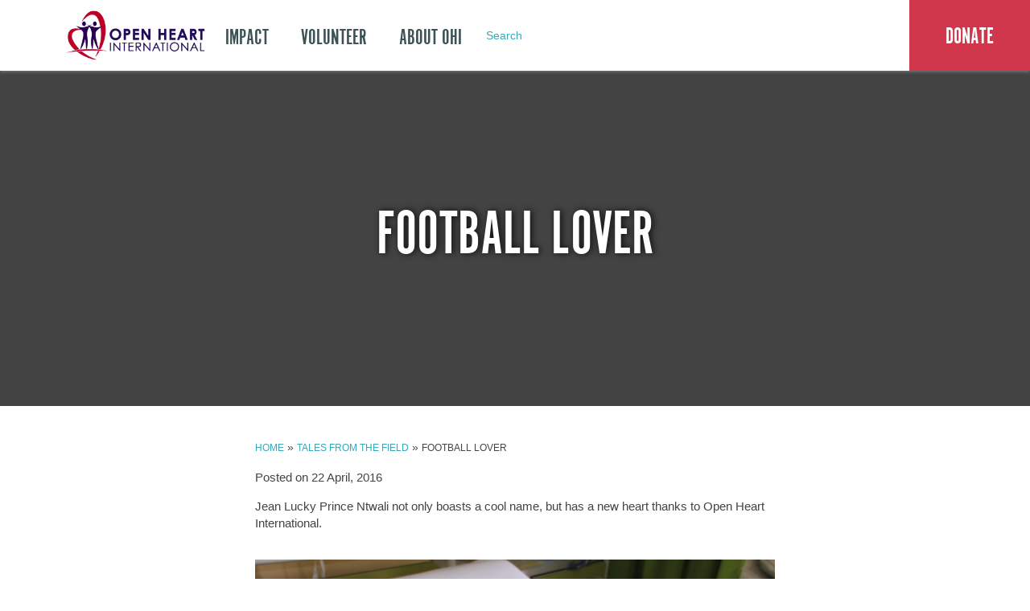

--- FILE ---
content_type: text/html; charset=UTF-8
request_url: https://ohi.org.au/footballlover/
body_size: 14003
content:
<!DOCTYPE html>
<html>

<head>
	<meta http-equiv="Content-Type" content="text/html; charset=utf-8">
	<!-- Facebook Pixel Code -->
	<script>
		! function(f, b, e, v, n, t, s) {
			if (f.fbq) return;
			n = f.fbq = function() {
				n.callMethod ?
					n.callMethod.apply(n, arguments) : n.queue.push(arguments)
			};
			if (!f._fbq) f._fbq = n;
			n.push = n;
			n.loaded = !0;
			n.version = '2.0';
			n.queue = [];
			t = b.createElement(e);
			t.async = !0;
			t.src = v;
			s = b.getElementsByTagName(e)[0];
			s.parentNode.insertBefore(t, s)
		}(window, document, 'script',
			'https://connect.facebook.net/en_US/fbevents.js');
		fbq('init', '2217640471809061');
		fbq('track', 'PageView');
	</script>
	<noscript>
		<img height="1" width="1" style="display:none" src="https://www.facebook.com/tr?id=2217640471809061&ev=PageView&noscript=1" />
	</noscript>
	<!-- End Facebook Pixel Code -->

	<meta name="viewport" content="width=device-width, user-scalable=no" />
	<title>Football Lover - OHI</title>
	<link rel="icon" href="/wp-content/themes/blankslate/images/ohi.png" type="image/x-icon" />
	<link rel="shortcut icon" href="/wp-content/themes/blankslate/images/ohi.png" type="image/x-icon" />

	<!-- Styles -->
	<!--<link rel="stylesheet" href="//cdnjs.cloudflare.com/ajax/libs/leaflet/0.7.3/leaflet.css
" />-->
	<link rel="stylehseet" type="text/css" href="https://ohi.org.au/wp-content/themes/blankslate/old-style.css" />
	<link rel="stylesheet" type="text/css" href="https://ohi.org.au/wp-content/themes/blankslate/style.css" />
	<link rel="stylesheet" href="//maxcdn.bootstrapcdn.com/font-awesome/4.6.1/css/font-awesome.min.css">
	<link href="https://fonts.googleapis.com/css?family=Open+Sans:300,400,700|Oswald:300,400" rel="stylesheet">


	<!-- Scripts -->
	<script src="//ajax.googleapis.com/ajax/libs/jquery/1.10.2/jquery.min.js"></script>
	<script src="//ajax.googleapis.com/ajax/libs/jqueryui/1.10.4/jquery-ui.min.js"></script>
	<script src="https://ohi.org.au/wp-content/themes/blankslate/amcharts/amcharts.js" type="text/javascript"></script>
	<script src="https://ohi.org.au/wp-content/themes/blankslate/amcharts/pie.js" type="text/javascript"></script>
	<script src="https://ohi.org.au/wp-content/themes/blankslate/amcharts/serial.js" type="text/javascript"></script>
	<script src="https://ohi.org.au/wp-content/themes/blankslate/ammap_3.10.2.free/ammap/ammap.js"></script>
	<script src="https://ohi.org.au/wp-content/themes/blankslate/ammap_3.10.2.free/ammap/maps/js/worldLow.js"></script>
	<!--<script src="//cdnjs.cloudflare.com/ajax/libs/leaflet/0.7.3/leaflet.js"></script>-->
	<script src="https://ohi.org.au/wp-content/themes/blankslate/js/flexslider.js"></script>
	<script src="https://ohi.org.au/wp-content/themes/blankslate/js/scripts.js"></script>
	<script src="https://ohi.org.au/wp-content/themes/blankslate/js/viewport.js"></script>
	<script src="https://ohi.org.au/wp-content/themes/blankslate/js/nouislider.min.js"></script>

	<!--======= Helping Plug-in StyleSheets =========-->
	<link href="https://ohi.org.au/wp-content/themes/blankslate/css/bootstrap.min.css" rel="stylesheet" media="all">
	<link href="https://ohi.org.au/wp-content/themes/blankslate/css/animate.min.css" rel="stylesheet">
	<link href="https://ohi.org.au/wp-content/themes/blankslate/css/nouislider.min.css" rel="stylesheet">

	<!--======= Responsive Bootstrap Carousel StyleSheets =========-->
	<link href="https://ohi.org.au/wp-content/themes/blankslate/css/simple_carousel.css" rel="stylesheet" media="all">

	<!--======= Bootstrap =========-->
	<script src="https://ohi.org.au/wp-content/themes/blankslate/js/bootstrap.min.js"></script>

	<!--======= Touch Swipe =========-->
	<script src="https://ohi.org.au/wp-content/themes/blankslate/js/jquery.touchSwipe.min.js"></script>

	<!--======= Customize =========-->
	<script src="https://ohi.org.au/wp-content/themes/blankslate/js/responsive_bootstrap_carousel.js"></script>

	<!-- WP Generated -->
	<meta name='robots' content='index, follow, max-image-preview:large, max-snippet:-1, max-video-preview:-1' />

	<!-- This site is optimized with the Yoast SEO plugin v26.8 - https://yoast.com/product/yoast-seo-wordpress/ -->
	<link rel="canonical" href="https://ohi.org.au/footballlover/" />
	<meta property="og:locale" content="en_US" />
	<meta property="og:type" content="article" />
	<meta property="og:title" content="Football Lover - OHI" />
	<meta property="og:description" content="Jean Lucky Prince Ntwali is a footballer lover like a lot of 6 year old Rwandan boys" />
	<meta property="og:url" content="https://ohi.org.au/footballlover/" />
	<meta property="og:site_name" content="OHI" />
	<meta property="article:published_time" content="2016-04-21T14:13:27+00:00" />
	<meta property="article:modified_time" content="2018-10-25T04:46:16+00:00" />
	<meta property="og:image" content="https://ohi.org.au/wp-content/uploads/legacy/_images/blog-images/East%20Africa%202016/IMG_1794.JPG" />
	<meta name="author" content="Brittany Dupree" />
	<meta name="twitter:label1" content="Written by" />
	<meta name="twitter:data1" content="Brittany Dupree" />
	<meta name="twitter:label2" content="Est. reading time" />
	<meta name="twitter:data2" content="1 minute" />
	<script type="application/ld+json" class="yoast-schema-graph">{"@context":"https://schema.org","@graph":[{"@type":"Article","@id":"https://ohi.org.au/footballlover/#article","isPartOf":{"@id":"https://ohi.org.au/footballlover/"},"author":{"name":"Brittany Dupree","@id":"https://ohi.org.au/#/schema/person/79777498bd874be6950958513606022b"},"headline":"Football Lover","datePublished":"2016-04-21T14:13:27+00:00","dateModified":"2018-10-25T04:46:16+00:00","mainEntityOfPage":{"@id":"https://ohi.org.au/footballlover/"},"wordCount":131,"image":{"@id":"https://ohi.org.au/footballlover/#primaryimage"},"thumbnailUrl":"https://ohi.org.au/wp-content/uploads/legacy/_images/blog-images/East%20Africa%202016/IMG_1794.JPG","articleSection":["East Africa"],"inLanguage":"en-AU"},{"@type":"WebPage","@id":"https://ohi.org.au/footballlover/","url":"https://ohi.org.au/footballlover/","name":"Football Lover - OHI","isPartOf":{"@id":"https://ohi.org.au/#website"},"primaryImageOfPage":{"@id":"https://ohi.org.au/footballlover/#primaryimage"},"image":{"@id":"https://ohi.org.au/footballlover/#primaryimage"},"thumbnailUrl":"https://ohi.org.au/wp-content/uploads/legacy/_images/blog-images/East%20Africa%202016/IMG_1794.JPG","datePublished":"2016-04-21T14:13:27+00:00","dateModified":"2018-10-25T04:46:16+00:00","author":{"@id":"https://ohi.org.au/#/schema/person/79777498bd874be6950958513606022b"},"breadcrumb":{"@id":"https://ohi.org.au/footballlover/#breadcrumb"},"inLanguage":"en-AU","potentialAction":[{"@type":"ReadAction","target":["https://ohi.org.au/footballlover/"]}]},{"@type":"ImageObject","inLanguage":"en-AU","@id":"https://ohi.org.au/footballlover/#primaryimage","url":"https://ohi.org.au/wp-content/uploads/legacy/_images/blog-images/East%20Africa%202016/IMG_1794.JPG","contentUrl":"https://ohi.org.au/wp-content/uploads/legacy/_images/blog-images/East%20Africa%202016/IMG_1794.JPG"},{"@type":"BreadcrumbList","@id":"https://ohi.org.au/footballlover/#breadcrumb","itemListElement":[{"@type":"ListItem","position":1,"name":"Home","item":"https://ohi.org.au/"},{"@type":"ListItem","position":2,"name":"Tales from the field","item":"https://ohi.org.au/blog/"},{"@type":"ListItem","position":3,"name":"Football Lover"}]},{"@type":"WebSite","@id":"https://ohi.org.au/#website","url":"https://ohi.org.au/","name":"OHI","description":"Open Heart International","potentialAction":[{"@type":"SearchAction","target":{"@type":"EntryPoint","urlTemplate":"https://ohi.org.au/?s={search_term_string}"},"query-input":{"@type":"PropertyValueSpecification","valueRequired":true,"valueName":"search_term_string"}}],"inLanguage":"en-AU"},{"@type":"Person","@id":"https://ohi.org.au/#/schema/person/79777498bd874be6950958513606022b","name":"Brittany Dupree","image":{"@type":"ImageObject","inLanguage":"en-AU","@id":"https://ohi.org.au/#/schema/person/image/","url":"https://ohi.org.au/wp-content/uploads/BRITTANY-DUPREE-150x150.jpg","contentUrl":"https://ohi.org.au/wp-content/uploads/BRITTANY-DUPREE-150x150.jpg","caption":"Brittany Dupree"},"description":"I am very excited to be volunteering with OHI for the first time in East Africa","url":"https://ohi.org.au/author/brittany-dupree-2-2-2/"}]}</script>
	<!-- / Yoast SEO plugin. -->


<link rel='dns-prefetch' href='//api.sandbox.ewaypayments.com' />
<link rel='dns-prefetch' href='//platform-api.sharethis.com' />
<link rel='dns-prefetch' href='//ajax.googleapis.com' />
<link rel="alternate" type="application/rss+xml" title="OHI &raquo; Feed" href="https://ohi.org.au/feed/" />
<link rel="alternate" title="oEmbed (JSON)" type="application/json+oembed" href="https://ohi.org.au/wp-json/oembed/1.0/embed?url=https%3A%2F%2Fohi.org.au%2Ffootballlover%2F" />
<link rel="alternate" title="oEmbed (XML)" type="text/xml+oembed" href="https://ohi.org.au/wp-json/oembed/1.0/embed?url=https%3A%2F%2Fohi.org.au%2Ffootballlover%2F&#038;format=xml" />
<style id='wp-img-auto-sizes-contain-inline-css' type='text/css'>
img:is([sizes=auto i],[sizes^="auto," i]){contain-intrinsic-size:3000px 1500px}
/*# sourceURL=wp-img-auto-sizes-contain-inline-css */
</style>
<link rel='stylesheet' id='transactions-css' href='https://ohi.org.au/wp-content/plugins/transactions/transactions.css?ver=6.9' type='text/css' media='all' />
<style id='wp-emoji-styles-inline-css' type='text/css'>

	img.wp-smiley, img.emoji {
		display: inline !important;
		border: none !important;
		box-shadow: none !important;
		height: 1em !important;
		width: 1em !important;
		margin: 0 0.07em !important;
		vertical-align: -0.1em !important;
		background: none !important;
		padding: 0 !important;
	}
/*# sourceURL=wp-emoji-styles-inline-css */
</style>
<link rel='stylesheet' id='wp-block-library-css' href='https://ohi.org.au/wp-includes/css/dist/block-library/style.min.css?ver=6.9' type='text/css' media='all' />
<style id='global-styles-inline-css' type='text/css'>
:root{--wp--preset--aspect-ratio--square: 1;--wp--preset--aspect-ratio--4-3: 4/3;--wp--preset--aspect-ratio--3-4: 3/4;--wp--preset--aspect-ratio--3-2: 3/2;--wp--preset--aspect-ratio--2-3: 2/3;--wp--preset--aspect-ratio--16-9: 16/9;--wp--preset--aspect-ratio--9-16: 9/16;--wp--preset--color--black: #000000;--wp--preset--color--cyan-bluish-gray: #abb8c3;--wp--preset--color--white: #ffffff;--wp--preset--color--pale-pink: #f78da7;--wp--preset--color--vivid-red: #cf2e2e;--wp--preset--color--luminous-vivid-orange: #ff6900;--wp--preset--color--luminous-vivid-amber: #fcb900;--wp--preset--color--light-green-cyan: #7bdcb5;--wp--preset--color--vivid-green-cyan: #00d084;--wp--preset--color--pale-cyan-blue: #8ed1fc;--wp--preset--color--vivid-cyan-blue: #0693e3;--wp--preset--color--vivid-purple: #9b51e0;--wp--preset--gradient--vivid-cyan-blue-to-vivid-purple: linear-gradient(135deg,rgb(6,147,227) 0%,rgb(155,81,224) 100%);--wp--preset--gradient--light-green-cyan-to-vivid-green-cyan: linear-gradient(135deg,rgb(122,220,180) 0%,rgb(0,208,130) 100%);--wp--preset--gradient--luminous-vivid-amber-to-luminous-vivid-orange: linear-gradient(135deg,rgb(252,185,0) 0%,rgb(255,105,0) 100%);--wp--preset--gradient--luminous-vivid-orange-to-vivid-red: linear-gradient(135deg,rgb(255,105,0) 0%,rgb(207,46,46) 100%);--wp--preset--gradient--very-light-gray-to-cyan-bluish-gray: linear-gradient(135deg,rgb(238,238,238) 0%,rgb(169,184,195) 100%);--wp--preset--gradient--cool-to-warm-spectrum: linear-gradient(135deg,rgb(74,234,220) 0%,rgb(151,120,209) 20%,rgb(207,42,186) 40%,rgb(238,44,130) 60%,rgb(251,105,98) 80%,rgb(254,248,76) 100%);--wp--preset--gradient--blush-light-purple: linear-gradient(135deg,rgb(255,206,236) 0%,rgb(152,150,240) 100%);--wp--preset--gradient--blush-bordeaux: linear-gradient(135deg,rgb(254,205,165) 0%,rgb(254,45,45) 50%,rgb(107,0,62) 100%);--wp--preset--gradient--luminous-dusk: linear-gradient(135deg,rgb(255,203,112) 0%,rgb(199,81,192) 50%,rgb(65,88,208) 100%);--wp--preset--gradient--pale-ocean: linear-gradient(135deg,rgb(255,245,203) 0%,rgb(182,227,212) 50%,rgb(51,167,181) 100%);--wp--preset--gradient--electric-grass: linear-gradient(135deg,rgb(202,248,128) 0%,rgb(113,206,126) 100%);--wp--preset--gradient--midnight: linear-gradient(135deg,rgb(2,3,129) 0%,rgb(40,116,252) 100%);--wp--preset--font-size--small: 13px;--wp--preset--font-size--medium: 20px;--wp--preset--font-size--large: 36px;--wp--preset--font-size--x-large: 42px;--wp--preset--spacing--20: 0.44rem;--wp--preset--spacing--30: 0.67rem;--wp--preset--spacing--40: 1rem;--wp--preset--spacing--50: 1.5rem;--wp--preset--spacing--60: 2.25rem;--wp--preset--spacing--70: 3.38rem;--wp--preset--spacing--80: 5.06rem;--wp--preset--shadow--natural: 6px 6px 9px rgba(0, 0, 0, 0.2);--wp--preset--shadow--deep: 12px 12px 50px rgba(0, 0, 0, 0.4);--wp--preset--shadow--sharp: 6px 6px 0px rgba(0, 0, 0, 0.2);--wp--preset--shadow--outlined: 6px 6px 0px -3px rgb(255, 255, 255), 6px 6px rgb(0, 0, 0);--wp--preset--shadow--crisp: 6px 6px 0px rgb(0, 0, 0);}:where(.is-layout-flex){gap: 0.5em;}:where(.is-layout-grid){gap: 0.5em;}body .is-layout-flex{display: flex;}.is-layout-flex{flex-wrap: wrap;align-items: center;}.is-layout-flex > :is(*, div){margin: 0;}body .is-layout-grid{display: grid;}.is-layout-grid > :is(*, div){margin: 0;}:where(.wp-block-columns.is-layout-flex){gap: 2em;}:where(.wp-block-columns.is-layout-grid){gap: 2em;}:where(.wp-block-post-template.is-layout-flex){gap: 1.25em;}:where(.wp-block-post-template.is-layout-grid){gap: 1.25em;}.has-black-color{color: var(--wp--preset--color--black) !important;}.has-cyan-bluish-gray-color{color: var(--wp--preset--color--cyan-bluish-gray) !important;}.has-white-color{color: var(--wp--preset--color--white) !important;}.has-pale-pink-color{color: var(--wp--preset--color--pale-pink) !important;}.has-vivid-red-color{color: var(--wp--preset--color--vivid-red) !important;}.has-luminous-vivid-orange-color{color: var(--wp--preset--color--luminous-vivid-orange) !important;}.has-luminous-vivid-amber-color{color: var(--wp--preset--color--luminous-vivid-amber) !important;}.has-light-green-cyan-color{color: var(--wp--preset--color--light-green-cyan) !important;}.has-vivid-green-cyan-color{color: var(--wp--preset--color--vivid-green-cyan) !important;}.has-pale-cyan-blue-color{color: var(--wp--preset--color--pale-cyan-blue) !important;}.has-vivid-cyan-blue-color{color: var(--wp--preset--color--vivid-cyan-blue) !important;}.has-vivid-purple-color{color: var(--wp--preset--color--vivid-purple) !important;}.has-black-background-color{background-color: var(--wp--preset--color--black) !important;}.has-cyan-bluish-gray-background-color{background-color: var(--wp--preset--color--cyan-bluish-gray) !important;}.has-white-background-color{background-color: var(--wp--preset--color--white) !important;}.has-pale-pink-background-color{background-color: var(--wp--preset--color--pale-pink) !important;}.has-vivid-red-background-color{background-color: var(--wp--preset--color--vivid-red) !important;}.has-luminous-vivid-orange-background-color{background-color: var(--wp--preset--color--luminous-vivid-orange) !important;}.has-luminous-vivid-amber-background-color{background-color: var(--wp--preset--color--luminous-vivid-amber) !important;}.has-light-green-cyan-background-color{background-color: var(--wp--preset--color--light-green-cyan) !important;}.has-vivid-green-cyan-background-color{background-color: var(--wp--preset--color--vivid-green-cyan) !important;}.has-pale-cyan-blue-background-color{background-color: var(--wp--preset--color--pale-cyan-blue) !important;}.has-vivid-cyan-blue-background-color{background-color: var(--wp--preset--color--vivid-cyan-blue) !important;}.has-vivid-purple-background-color{background-color: var(--wp--preset--color--vivid-purple) !important;}.has-black-border-color{border-color: var(--wp--preset--color--black) !important;}.has-cyan-bluish-gray-border-color{border-color: var(--wp--preset--color--cyan-bluish-gray) !important;}.has-white-border-color{border-color: var(--wp--preset--color--white) !important;}.has-pale-pink-border-color{border-color: var(--wp--preset--color--pale-pink) !important;}.has-vivid-red-border-color{border-color: var(--wp--preset--color--vivid-red) !important;}.has-luminous-vivid-orange-border-color{border-color: var(--wp--preset--color--luminous-vivid-orange) !important;}.has-luminous-vivid-amber-border-color{border-color: var(--wp--preset--color--luminous-vivid-amber) !important;}.has-light-green-cyan-border-color{border-color: var(--wp--preset--color--light-green-cyan) !important;}.has-vivid-green-cyan-border-color{border-color: var(--wp--preset--color--vivid-green-cyan) !important;}.has-pale-cyan-blue-border-color{border-color: var(--wp--preset--color--pale-cyan-blue) !important;}.has-vivid-cyan-blue-border-color{border-color: var(--wp--preset--color--vivid-cyan-blue) !important;}.has-vivid-purple-border-color{border-color: var(--wp--preset--color--vivid-purple) !important;}.has-vivid-cyan-blue-to-vivid-purple-gradient-background{background: var(--wp--preset--gradient--vivid-cyan-blue-to-vivid-purple) !important;}.has-light-green-cyan-to-vivid-green-cyan-gradient-background{background: var(--wp--preset--gradient--light-green-cyan-to-vivid-green-cyan) !important;}.has-luminous-vivid-amber-to-luminous-vivid-orange-gradient-background{background: var(--wp--preset--gradient--luminous-vivid-amber-to-luminous-vivid-orange) !important;}.has-luminous-vivid-orange-to-vivid-red-gradient-background{background: var(--wp--preset--gradient--luminous-vivid-orange-to-vivid-red) !important;}.has-very-light-gray-to-cyan-bluish-gray-gradient-background{background: var(--wp--preset--gradient--very-light-gray-to-cyan-bluish-gray) !important;}.has-cool-to-warm-spectrum-gradient-background{background: var(--wp--preset--gradient--cool-to-warm-spectrum) !important;}.has-blush-light-purple-gradient-background{background: var(--wp--preset--gradient--blush-light-purple) !important;}.has-blush-bordeaux-gradient-background{background: var(--wp--preset--gradient--blush-bordeaux) !important;}.has-luminous-dusk-gradient-background{background: var(--wp--preset--gradient--luminous-dusk) !important;}.has-pale-ocean-gradient-background{background: var(--wp--preset--gradient--pale-ocean) !important;}.has-electric-grass-gradient-background{background: var(--wp--preset--gradient--electric-grass) !important;}.has-midnight-gradient-background{background: var(--wp--preset--gradient--midnight) !important;}.has-small-font-size{font-size: var(--wp--preset--font-size--small) !important;}.has-medium-font-size{font-size: var(--wp--preset--font-size--medium) !important;}.has-large-font-size{font-size: var(--wp--preset--font-size--large) !important;}.has-x-large-font-size{font-size: var(--wp--preset--font-size--x-large) !important;}
/*# sourceURL=global-styles-inline-css */
</style>

<style id='classic-theme-styles-inline-css' type='text/css'>
/*! This file is auto-generated */
.wp-block-button__link{color:#fff;background-color:#32373c;border-radius:9999px;box-shadow:none;text-decoration:none;padding:calc(.667em + 2px) calc(1.333em + 2px);font-size:1.125em}.wp-block-file__button{background:#32373c;color:#fff;text-decoration:none}
/*# sourceURL=/wp-includes/css/classic-themes.min.css */
</style>
<link rel='stylesheet' id='jquery-ui-core-css' href='//ajax.googleapis.com/ajax/libs/jqueryui/1.12.1/themes/smoothness/jquery-ui.css?ver=1.12.1' type='text/css' media='all' />
<link rel='stylesheet' id='ohi-css' href='https://ohi.org.au/wp-content/plugins/ohi/public/assets/css/app.css?ver=1.0.0' type='text/css' media='all' />
<link rel='stylesheet' id='ppress-frontend-css' href='https://ohi.org.au/wp-content/plugins/wp-user-avatar/assets/css/frontend.min.css?ver=4.16.8' type='text/css' media='all' />
<link rel='stylesheet' id='ppress-flatpickr-css' href='https://ohi.org.au/wp-content/plugins/wp-user-avatar/assets/flatpickr/flatpickr.min.css?ver=4.16.8' type='text/css' media='all' />
<link rel='stylesheet' id='ppress-select2-css' href='https://ohi.org.au/wp-content/plugins/wp-user-avatar/assets/select2/select2.min.css?ver=6.9' type='text/css' media='all' />
<link rel='stylesheet' id='filter_css-css' href='https://ohi.org.au/wp-content/themes/blankslate/lib/filters/assets/style.css?ver=1.0.0' type='text/css' media='all' />
<link rel='stylesheet' id='lightbox2-css' href='https://ohi.org.au/wp-content/themes/blankslate/assets/libraries/lightbox2/css/lightbox.min.css?ver=2.10.0' type='text/css' media='all' />
<link rel='stylesheet' id='lity-css' href='https://ohi.org.au/wp-content/themes/blankslate/assets/libraries/lity/css/lity.min.css?ver=2.3.1' type='text/css' media='all' />
<script type="text/javascript" src="https://ohi.org.au/wp-includes/js/jquery/jquery.min.js?ver=3.7.1" id="jquery-core-js"></script>
<script type="text/javascript" src="https://ohi.org.au/wp-includes/js/jquery/jquery-migrate.min.js?ver=3.4.1" id="jquery-migrate-js"></script>
<script type="text/javascript" src="https://ohi.org.au/wp-content/plugins/transactions/transactions.js?ver=6.9" id="transactions-js"></script>
<script type="text/javascript" src="https://ohi.org.au/wp-includes/js/jquery/ui/core.min.js?ver=1.13.3" id="jquery-ui-core-js"></script>
<script type="text/javascript" src="https://ohi.org.au/wp-includes/js/jquery/ui/datepicker.min.js?ver=1.13.3" id="jquery-ui-datepicker-js"></script>
<script type="text/javascript" id="jquery-ui-datepicker-js-after">
/* <![CDATA[ */
jQuery(function(jQuery){jQuery.datepicker.setDefaults({"closeText":"Close","currentText":"Today","monthNames":["January","February","March","April","May","June","July","August","September","October","November","December"],"monthNamesShort":["Jan","Feb","Mar","Apr","May","Jun","Jul","Aug","Sep","Oct","Nov","Dec"],"nextText":"Next","prevText":"Previous","dayNames":["Sunday","Monday","Tuesday","Wednesday","Thursday","Friday","Saturday"],"dayNamesShort":["Sun","Mon","Tue","Wed","Thu","Fri","Sat"],"dayNamesMin":["S","M","T","W","T","F","S"],"dateFormat":"MM d, yy","firstDay":0,"isRTL":false});});
//# sourceURL=jquery-ui-datepicker-js-after
/* ]]> */
</script>
<script type="text/javascript" src="https://ohi.org.au/wp-content/plugins/ohi/public/assets/js/jquery.inputmask.bundle.min.js?ver=3.3.11" id="jquery-inputmask-bundle-js"></script>
<script type="text/javascript" src="https://ohi.org.au/wp-content/plugins/ohi/public/assets/js/signature_pad.min.js?ver=6.9" id="signature-pad-js"></script>
<script type="text/javascript" src="https://ohi.org.au/wp-content/plugins/ohi/public/assets/js/app.js?ver=1.0.0" id="ohi-js"></script>
<script type="text/javascript" src="https://ohi.org.au/wp-content/plugins/wp-user-avatar/assets/flatpickr/flatpickr.min.js?ver=4.16.8" id="ppress-flatpickr-js"></script>
<script type="text/javascript" src="https://ohi.org.au/wp-content/plugins/wp-user-avatar/assets/select2/select2.min.js?ver=4.16.8" id="ppress-select2-js"></script>
<script type="text/javascript" src="https://ohi.org.au/wp-content/themes/blankslate/lib/filters/assets/list.min.js?ver=6.9" id="list_js-js"></script>
<script type="text/javascript" src="https://ohi.org.au/wp-includes/js/underscore.min.js?ver=1.13.7" id="underscore-js"></script>
<script type="text/javascript" src="https://ohi.org.au/wp-content/themes/blankslate/lib/filters/assets/script.js?ver=6.9" id="filter_js-js"></script>
<script type="text/javascript" id="donations-js-extra">
/* <![CDATA[ */
var adra_obj = {"ajax_url":"https://ohi.org.au/wp-admin/admin-ajax.php","secure":"c3830f5a24"};
//# sourceURL=donations-js-extra
/* ]]> */
</script>
<script type="text/javascript" src="https://ohi.org.au/wp-content/themes/blankslate/lib/eway/js/donations.js?ver=10:07:26" id="donations-js"></script>
<script type="text/javascript" src="https://api.sandbox.ewaypayments.com/JSONP/v3/js?ver=6.9" id="eway-js"></script>
<script type="text/javascript" src="https://ohi.org.au/wp-content/themes/blankslate/js/survey.js?ver=6.9" id="survey-js"></script>
<script type="text/javascript" src="//platform-api.sharethis.com/js/sharethis.js#source=googleanalytics-wordpress#product=ga&amp;property=5fb793369e32f100130e8d15" id="googleanalytics-platform-sharethis-js"></script>
<link rel="https://api.w.org/" href="https://ohi.org.au/wp-json/" /><link rel="alternate" title="JSON" type="application/json" href="https://ohi.org.au/wp-json/wp/v2/posts/7986" /><link rel="EditURI" type="application/rsd+xml" title="RSD" href="https://ohi.org.au/xmlrpc.php?rsd" />
<meta name="generator" content="WordPress 6.9" />
<link rel='shortlink' href='https://ohi.org.au/?p=7986' />
	<script type="text/javascript">
		var ajaxurl = 'https://ohi.org.au/wp-admin/admin-ajax.php';
	</script>
	<script>
(function() {
	(function (i, s, o, g, r, a, m) {
		i['GoogleAnalyticsObject'] = r;
		i[r] = i[r] || function () {
				(i[r].q = i[r].q || []).push(arguments)
			}, i[r].l = 1 * new Date();
		a = s.createElement(o),
			m = s.getElementsByTagName(o)[0];
		a.async = 1;
		a.src = g;
		m.parentNode.insertBefore(a, m)
	})(window, document, 'script', 'https://google-analytics.com/analytics.js', 'ga');

	ga('create', 'UA-42483011-1', 'auto');
			ga('send', 'pageview');
	})();
</script>
		<style type="text/css" id="wp-custom-css">
			.donation-wrapper {
	display: flex;
	flex-direction: column-reverse;
	gap: 30px;
}

@media screen and (min-width: 1024px) {
	.donation-wrapper {
		display: block;
	}
}

@media screen and (max-width:1300px) {
	#donation-opening h1 {
		text-align: center;
		font-size: 60px;
		margin: 0px;
	}
}

@media screen and (min-width: 1024px) {
	#main-header .resp-bounds {
	display: flex;
	justify-content: start;
	width: 100%;
}

#main-header .resp-bounds #navigation {
	display: flex;
	align-items: center;
}


#main-header .resp-bounds #navigation .secondary-links{
	width: 100px;
}

#main-header .resp-bounds #navigation .secondary-links #micro-search{
	width: 250px !important;
}

#micro-search input[type="submit"] {
	right: 10px !important;
}
}

.email-sign-up {
	padding-top: 20px;
	padding-bottom: 40px;
	background-color: #f6f6f6;
}

.email-sign-up img {
	max-width: 100%;
}

.email-sign-up .col-form > div{
	display: flex;
}

.email-sign-up .col-form .gform_heading{
	visibility: hidden;
}

.email-sign-up form {
	width: 100%;
}

.email-sign-up #field_19_1 {
	width: 49%;
	float: left;
}

.email-sign-up #field_19_3 {
	width: 50%;
	float: right;
}

.email-sign-up #field_19_1 input{
	width: 100%;
}

.email-sign-up #field_19_3 input{
	width: 100%;
}

.email-sign-up #field_19_4 input{
	width: 100%;
}

.email-sign-up input[type="text"], .email-sign-up input[type="email"] {
	border: none;
	padding: 12px;
	margin-top: 12px;
}

.email-sign-up label {
	font-size: 16px;
	font-weight: 600;
}

.email-sign-up .gfield_required span {
	display: none;
}

.email-sign-up .gfield_required:after {
	content: '*';
}

.gform_footer {
	float: right;
}

@media screen and (max-width:768px) {
	.email-sign-up img {
		padding-bottom: 30px;
	}
	
	.email-sign-up #field_19_1 {
	float: none;
		width: 100%;
	}

	.email-sign-up #field_19_3 {
		float: none;
		width: 100%;
	}
	
	.gform_footer {
		width: 100%;
	}
	
	.gform_footer input{
		width: 100%;
	}
	
	.footer-1 {
		margin-top: 150px !important;
	}
	
	#Layer_1{
		margin-right: 70px !important;
	}
}

.email-sign-up{
	margin-top:60px;
}

@media screen and (min-width:768px){
	.expression-of-interest .gform_fields{
		display:flex;
		flex-wrap:wrap;
		row-gap: 10px;
		column-gap: 34px;
	}

	.expression-of-interest .gfield:not(.gfield--type-textarea, .gfield--type-captcha){
		width:48%;
	}
}

@media screen and (max-width:767px){
	.expression-of-interest .gform_footer{
		float:initial;
	}
}

.expression-of-interest{
	margin-bottom:50px;
}

.expression-of-interest .gfield input, .expression-of-interest .gfield textarea{
	width:100%;
	border: 1px solid #bdbdbd;
  border-radius: 3px;
  padding: 8px 10px;
	font-size:15px;
}

.expression-of-interest .gfield--type-textarea{
	width:100%;
}

.expression-of-interest .gfield input{
	border: 1px solid #bdbdbd;
  border-radius: 3px;
  padding: 8px 10px;
	font-size:15px;
}

.expression-of-interest_wrapper .gform_required_legend{
	display:none;
}

.expression-of-interest label{
	font-size:15px;
}

.expression-of-interest .gfield--type-captcha{
	width:100%;
}

.expression-of-interest .gfield--type-captcha label{
	display:none;
}

.expression-of-interest .ginput_recaptcha{
	float:right;
	margin-bottom:15px;
}		</style>
			<script type="text/javascript" language="javascript">
		var numbersOnly = /^\d+$/;

		function enableCoreText() {
			document.getElementById("00N28000006Zrlv").disabled = false;
		}

		function disableCoreText() {
			document.getElementById("00N28000006Zrlv").value = "";
			document.getElementById("00N28000006Zrlv").disabled = true;
		} 
		function disableOthersText() {
			if (document.getElementById("00N28000006Zrlu").disabled == false) {
				document.getElementById("00N28000006Zrlu").value = "";
				document.getElementById("00N28000006Zrlu").disabled = true;
			} else if (document.getElementById("00N28000006Zrlu").disabled == true) {
				document.getElementById("00N28000006Zrlu").disabled = false;
			}
		}

		function validateForm() {
			var saluation = document.forms["infodata"]["salutation"].value;
			var firstName = document.forms["infodata"]["first_name"].value;
			var lastName = document.forms["infodata"]["last_name"].value;
			var email = document.forms["infodata"]["email"].value;
			var phone = document.forms["infodata"]["phone"].value;
			var coreInterest = document.forms["infodata"]["00N28000006Zrlw"].value;
			var postalCode = document.forms["infodata"]["00N28000009AGpa"].value;
			var test;
			var confirmAgain;

			var otherInt = document.getElementsByClassName("otherInterest");
			var coreInt = document.getElementsByClassName("coreInterests");

			for (i = 0; i < coreInt.length; i++) {
				if (coreInt[i].checked) {
					test = coreInt[i].value;
				}
			}

			if (saluation == null || saluation == "") {
				alert("Saluation is mandatory");
				return false;
			}
			if (firstName == null || firstName == "") {
				alert("First Name is mandatory");
				return false;
			}
			if (lastName == null || lastName == "") {
				alert("Last Name is mandatory");
				return false;
			}
			if (email == null || email == "") {
				alert("Email is mandatory");
				return false;
			}
			if (phone == null || phone == "") {
				alert("Phone Number is mandatory");
				return false;
			}
			if (!numbersOnly.test(phone)) {
				alert("Phone number is not in correct format");
				return false;
			}
			if (postalCode == null || postalCode == "") {
				alert("Postal Code Number is mandatory");
				return false;
			}
			if (coreInterest == null || coreInterest == "") {
				alert("Core Interest is mandatory");
				return false;
			}
			if (document.infodata.terms.checked == true) {} else if (document.infodata.terms.checked == false) {
				alert("Please check Terms and Conditions");
				return false;
			}

			for (i = 0; i < otherInt.length; i++) {
				if (otherInt[i].checked) {
					if (test == otherInt[i].title) {
						var con = confirm("Same Core Interest and Other Interest selected - \"" + otherInt[i].title + "\" \n\n Do you want to continue?");
						confirmAgain = true;
						while (con == false) {
							return false;
						}
					}
				}
			}

			var hasError = false,
				recaptchaRes = grecaptcha.getResponse();

			if (recaptchaRes.length == 0) {
				$('.captcha__error').fadeIn();
				hasError = true;
			}

			setTimeout(function() {
				$('.captcha__error').fadeOut();
			}, 2000);

			var entry = $('input[name="entry"]').val();

			if (entry) {
				hasError = true;
			}

			if ($.isNumeric($('#00N28000009AGpa').val())) {
				hasError = false;
			}

			if (hasError) {
				return false;
			}

			if (confirmAgain != true) {
				var con = confirm("Do you want to continue?");
				while (con == false) {
					return false;
				}
			}

			$('.regForm').attr('action', 'https://webto.salesforce.com/servlet/servlet.WebToLead?encoding=UTF-8');
		}
	</script>

	<script>
		var baseUrl = "https://ohi.org.au";
	</script>
	<script src="https://www.google.com/recaptcha/api.js" async defer></script>

	<script type="text/javascript">
		window._tfa = window._tfa || [];
		_tfa.push({
			notify: 'mark',
			type: 'EA_Donation_Retargeting'
		});
	</script>

		<script src="//cdn.taboola.com/libtrc/adra-au-sc/tfa.js"></script>
</head>

<body data-rsssl=1 class="wp-singular post-template-default single single-post postid-7986 single-format-standard wp-theme-blankslate">
	<!-- Google Tag Manager

<noscript><iframe src="//www.googletagmanager.com/ns.html?id=GTM-PCBQ62" height="0" width="0" style="display:none;visibility:hidden"></iframe></noscript>

<script>(function(w,d,s,l,i){w[l]=w[l]||[];w[l].push({'gtm.start': new Date().getTime(),event:'gtm.js'});var f=d.getElementsByTagName(s)[0], j=d.createElement(s),dl=l='dataLayer'?'&l='+l:'';j.async=true;j.src='//www.googletagmanager.com/gtm.js?id='+i+dl;f.parentNode.insertBefore(j,f);})(window,document,'script','dataLayer','GTM-PCBQ62');</script>

End Google Tag Manager -->
	
	<!-- Header -->
	<header role="banner" id="main-header">

		<div class="resp-bounds">
			<a class="logo" href="https://ohi.org.au" title="Open Heart International Homepage">
								<img src="https://ohi.org.au/wp-content/themes/blankslate/images/ohi-logo.png" />
			</a>
			<div class="mobile-contact-phone">
				<a href="tel:0294809295"><img src="https://ohi.org.au/wp-content/themes/blankslate/images/phone-number.png"> (02) 9480 9295</a>
			</div>
			<a href="#" class="mobile-menu-button">
				<div id="hamburger" class="hamburglar is-open">
					<div id="burger-top"></div>
					<svg version="1.1" xmlns="http://www.w3.org/2000/svg" xmlns:xlink="http://www.w3.org/1999/xlink" x="0px" y="0px" width="6.4em" height="6.4em" viewBox="0 0 64 64" enable-background="new 0 0 64 64" xml:space="preserve">
						<path id="burger-circle" fill="none" stroke-width="4" stroke-miterlimit="10" d="M16,32h32c0,0,11.723-0.306,10.75-11 c-0.25-2.75-1.644-4.971-2.869-7.151C50.728,7.08,42.767,2.569,33.733,2.054C33.159,2.033,32.599,2,32,2C15.432,2,2,15.432,2,32 c0,16.566,13.432,30,30,30c16.566,0,30-13.434,30-30C62,15.5,48.5,2,32,2S1.875,15.5,1.875,32" />
					</svg>
					<div id="burger-bottom"></div>
				</div>
			</a>
			<!--
			<a href="#" class="mobile-search-icon">
				<img class="search__icon" src="https://ohi.org.au/wp-content/themes/blankslate/images/search-icon.svg" />
				<!--<img class="close__icon" src="https://ohi.org.au/wp-content/themes/blankslate/images/close.svg" />-->
			<!--<svg version="1.1" class="close__icon" xmlns="http://www.w3.org/2000/svg" xmlns:xlink="http://www.w3.org/1999/xlink" x="0px" y="0px" width="22px" height="22px" viewBox="0 0 100 100" enable-background="new 0 0 100 100" xml:space="preserve">
				<path d="M64.849,50l32.534-32.534c0.781-0.781,0.781-2.047,0-2.828L85.363,2.616c-0.375-0.375-0.884-0.586-1.414-0.586
					s-1.039,0.211-1.414,0.586L50,35.151L17.465,2.616c-0.75-0.75-2.078-0.75-2.828,0L2.617,14.638c-0.781,0.781-0.781,2.047,0,2.828
					L35.151,50L2.617,82.534c-0.781,0.781-0.781,2.047,0,2.828l12.02,12.021c0.375,0.375,0.884,0.586,1.414,0.586
					s1.039-0.211,1.414-0.586L50,64.849l32.535,32.535c0.375,0.375,0.884,0.586,1.414,0.586s1.039-0.211,1.414-0.586l12.02-12.021
					c0.781-0.781,0.781-2.047,0-2.828L64.849,50z"></path>
				</svg>
			</a>
			-->
			<div class="clear mobile-only"></div>
			<nav id="navigation" role="navigation">
				<ul class="menu">
					<li>
						<a href="https://ohi.org.au/our-impact"><span>Impact</span></a>
						<div class="clearfix">
							<div class="mega-nav-container">
								<div class="c40">
									<div class="menu-our-impact-menu-container"><ul id="menu-our-impact-menu" class="menu"><li id="menu-item-830" class="menu-item menu-item-type-post_type menu-item-object-page menu-item-830"><a href="https://ohi.org.au/our-impact/">Our Impact</a></li>
<li id="menu-item-4166" class="menu-item menu-item-type-custom menu-item-object-custom menu-item-4166"><a href="https://ohi.org.au/our-impact/?to=projects-heading">Our Projects</a></li>
<li id="menu-item-832" class="menu-item menu-item-type-post_type menu-item-object-page current_page_parent menu-item-832"><a href="https://ohi.org.au/blog/">Tales from the field</a></li>
</ul></div>								</div>
								<div class="c60 clearfix">
									
									<div class="c50" style="padding: 0 40px 0 0;">
										<div style="position: relative; background: #b1283a url(https://ohi.org.au/wp-content/uploads/project-banner-thumbnail-tonga-150x150.jpg) no-repeat top center / cover; width: 100%; height:130px;">
											<div style="position: absolute;
		bottom: 0;
		left: 0;
		background: #d0374c;
		padding: 2px 0px;
		text-align: center;
		min-width: 100px;
		color: #fff;
		font-family: Arial,'Helvetica Neue',Helvetica,sans-serif;"></div>
										</div>
									</div>
									<div class="c50">
										<p style="font-family:Arial, Helvetica, sans-serif;margin: 0 0 10px 0; line-height: 1em; font-size: 16px;">Featured Project</p>
										<a style="font-family:Arial, Helvetica, sans-serif; font-weight:600;line-height: 1.3em; color: #d0374c; font-size: 14px; padding: 0 0 10px 0;text-transform: inherit;" href="https://ohi.org.au/project/healing-hearts-in-tonga/">Tonga</a>
										<div style="font-size: 13px; line-height: 1.3em;"><p>Healing hearts in Tonga</p>
...<a style="font-family:Arial, Helvetica, sans-serif;color: #d0374c; font-size: 12px;font-weight: 600;padding: 10px 0;text-transform: inherit;" href="https://ohi.org.au/project/healing-hearts-in-tonga/">Read More</a></div>
									</div>
									<div class="clear"></div>
								</div>
							</div>
						</div>
					</li>

					<li>
						<a href="https://ohi.org.au/volunteer/"><span>Volunteer</span></a>
						<div class="clearfix menu-sm">
							<div class="mega-nav-container">
								<div class="c100">
									<div class="menu-our-volunteer-menu-container"><ul id="menu-our-volunteer-menu" class="menu"><li id="menu-item-39174" class="menu-item menu-item-type-custom menu-item-object-custom menu-item-39174"><a href="https://ohi.org.au/volunteer/">Volunteering</a></li>
<li id="menu-item-68325" class="menu-item menu-item-type-custom menu-item-object-custom menu-item-68325"><a href="https://ohi.org.au/volunteer-registration/">Volunteer Registration</a></li>
<li id="menu-item-38803" class="menu-item menu-item-type-post_type menu-item-object-page menu-item-38803"><a href="https://ohi.org.au/calendar/">Calendar</a></li>
</ul></div>								</div>
							</div>
						</div>
					</li>
					<li>
						<a href="https://ohi.org.au/our-story/"><span>About OHI</span></a>
						<div class="clearfix">
							<div class="mega-nav-container">
								<div class="c40">
									<div class="menu-our-about-menu-container"><ul id="menu-our-about-menu" class="menu"><li id="menu-item-7561" class="menu-item menu-item-type-post_type menu-item-object-page menu-item-7561"><a href="https://ohi.org.au/our-story/">Our Story</a></li>
<li id="menu-item-7563" class="menu-item menu-item-type-post_type menu-item-object-page menu-item-7563"><a href="https://ohi.org.au/annual-review/">Annual Review</a></li>
<li id="menu-item-7564" class="menu-item menu-item-type-post_type menu-item-object-page menu-item-7564"><a href="https://ohi.org.au/our-corporate-partners/">Corporate Partners</a></li>
<li id="menu-item-3029" class="menu-item menu-item-type-post_type menu-item-object-page menu-item-3029"><a href="https://ohi.org.au/contact-us/">Contact Us</a></li>
<li id="menu-item-68389" class="menu-item menu-item-type-post_type menu-item-object-page current_page_parent menu-item-68389"><a href="https://ohi.org.au/blog/">Tales from the field</a></li>
</ul></div>								</div>
								<div class="c60 clearfix">
																				<div class="c40">
												<img src="https://ohi.org.au/wp-content/uploads/OHI-Annual-Report-2023.png" style="width: 85%;" />
											</div>
											<div class="c60">
												<p style="font-family:Arial,Helvetica,sans-serif; margin: 0 0 10px 0; line-height: 1em; font-size: 16px;">Annual Review</p>
												<a style="font-family:Arial, Helvetica, sans-serif;font-weight:600;line-height: 1.3em; color: #d0374c; font-size: 14px; padding: 0 0 10px 0;text-transform: inherit;" href="https://ohi.org.au/annual-review/">2022-23 Annual Review</a>
												<p style="font-size: 14px; line-height: 1.3em;">Check out our latest Annual Review&hellip;
													<!--<a style="color: #cc9e42; font-size: 12px;" href="https://ohi.org.au/wp-content/uploads/OHI-Annual-Report-2023.pdf">View Document</a>-->
												</p>
											</div>
											<div class="clear"></div>
																	</div>
							</div>
					</li>
				    									</ul>
				<ul class="secondary-links">
					<!--<li><a href="#">&nbsp;&nbsp;&nbsp;&nbsp;&nbsp;&nbsp;&nbsp;&nbsp;&nbsp;&nbsp;&nbsp;&nbsp;</a></li>-->
					<!-- <li><a href="https://ohi.org.au/wp-admin">Volunteer Login</a></li> -->
					<li><a href="https://ohi.org.au/?s=%20&t=global" class="search">Search</a></li>
					<div id="micro-search">
						<form action="https://ohi.org.au" method="GET">
							<input name="s" type="search" placeholder="Search..." />
							<input type="submit" />
						</form>
					</div>
				</ul>
			</nav>
			<div class="mobile__search">
				<form action="https://ohi.org.au" method="GET">
					<input name="s" type="search" placeholder="Search..." />
					<button type="submit" class="mobile-search-submit">
						<img src="https://ohi.org.au/wp-content/themes/blankslate/images/search-icon.svg" />
					</button>
				</form>
			</div>
			<div class="clear"></div>
		</div>
		<!-- <div class="fundraise">
			<a href="https://fundraise.ohi.org.au/" class="donate-button donate-button-fund" target="_blank">Fundraise</a>
			<div class="clearfix fundraise-links">
				<div class="mega-nav-container">
					<a href="https://fundraise.ohi.org.au/" target="_blank">Start a fundraising page</a>
					<a href="https://fundraise.ohi.org.au/pages/search" target="_blank">Search for a fundraiser</a>
					<a href="https://fundraise.ohi.org.au/" target="_blank">See all fundraising opportunities</a>
				</div>
			</div>
		</div> -->
				<a href="https://fundraise.ohi.org.au/" class="donate-button">Donate</a>
			</header>


	<article>

		<!-- Page Header -->

		<header class="page-header" style="background: #b1283a url(https://ohi.org.au/wp-includes/images/media/default.png) no-repeat center center / cover;">
			<div class="gradient">
			<div class="resp-bounds">
				<h1 class="page-title" style="text-transform: none; font-size: 60px;">Football Lover</h1>
			</div>
			</div>
		</header>

		<!-- Main -->

		<div id="main" role="main">
			<div class="resp-bounds">

				<!-- Main Content -->

				<div class="right-content c66 the-content font-style-2 blog-content" style="padding: 0 5% 0 5%;">
					<div class="breadcrumb">
						<p id="breadcrumbs"><span><span><a href="https://ohi.org.au/">Home</a></span> » <span><a href="https://ohi.org.au/blog/">Tales from the field</a></span> » <span class="breadcrumb_last" aria-current="page">Football Lover</span></span></p>					</div>
					
					<div class="addthis">
						<!-- Go to www.addthis.com/dashboard to customize your tools -->
						<div class="addthis_sharing_toolbox"></div>
					</div>
					
					<div class="posted-date">
						<p>
							Posted on							<span>22 April, 2016</span>
						</p>
					</div>

					<p class="xmsonormal">Jean Lucky Prince Ntwali not only boasts a cool name, but has a new heart thanks to Open Heart International.</p>
<p class="xmsonormal"><img fetchpriority="high" decoding="async" title="jean" src="https://ohi.org.au/wp-content/uploads/legacy/_images/blog-images/East%20Africa%202016/IMG_1794.JPG" alt="jean" width="320" height="213" /><img decoding="async" title="postopward" src="https://ohi.org.au/wp-content/uploads/legacy/_images/blog-images/East%20Africa%202016/IMG_1798.JPG" alt="postopward" width="320" height="213" /></p>
<p class="xmsonormal">The six year old, who loves football, is recovering from having a hole in his heart fixed.</p>
<p class="xmsonormal">The hole was in the wall that separates the top two chambers of theheart, which is a defect that allows oxygen-rich blood to leak into the oxygen-poor blood chambers in theheart.</p>
<p class="xmsonormal">Jean Lucky Prince’s mum Husabimana Marie Chantal, from the North Province in the Burera District, about three hours’ drive away from Kigali, knew he was unwell when he was three years old.</p>
<p class="xmsonormal">“He had loss of weight, breathing issues, a fever and bad coughing,” she says.</p>
<p class="xmsonormal">“I am so happy they fixed him and I thank you all.”</p>
<p><img decoding="async" title="mum" src="https://ohi.org.au/wp-content/uploads/legacy/_images/blog-images/East%20Africa%202016/IMG_1795.JPG" alt="mum" width="323" height="215" /><img loading="lazy" decoding="async" title="mumandson" src="https://ohi.org.au/wp-content/uploads/legacy/_images/blog-images/East%20Africa%202016/IMG_1797.JPG" alt="mumandson" width="325" height="217" /></p>
					
										
					
										
					
										<div class="categories"><div class="tags"><span style="float: left;">Tags:&nbsp;</span> <a href="https://ohi.org.au/category/locations/east-africa/">East Africa</a>, </div> </div>
				</div>

				<div class="clear"></div>

			</div>
		</div>

		<!-- Next & Previous Links-->

		


	</article>



    <!-- Footer -->

		<footer role="banner" id="main-footer">
		 <div class="resp-bounds clearfix">

		    <!-- Contact Information -->
		    <div class="contact-info c33">
		       <a href="#">
		                        <img src="https://ohi.org.au/wp-content/themes/blankslate/images/ohi-logo.png" />
		       </a>
		       <ul class="social-links">
		          <li><a target="_blank" href="https://www.facebook.com/OpenHeartInternational"><img src="https://ohi.org.au/wp-content/themes/blankslate/icons/social-fb.png"></a></li>
		          <li><a target="_blank" href="https://twitter.com/openheartintl"><img src="https://ohi.org.au/wp-content/themes/blankslate/icons/social-twitter-x.svg"></a></li>
		          <li><a target="_blank" href="https://instagram.com/openheartintl"><img src="https://ohi.org.au/wp-content/themes/blankslate/icons/social-insta.png"></a></li>
              <li><a target="_blank" href="https://www.youtube.com/@openheartinternational956"><img src="https://ohi.org.au/wp-content/themes/blankslate/icons/social-youtube.png"></a></li>
              <li><a target="_blank" href="/cdn-cgi/l/email-protection#94f5f0f9fdfad4fbfcfdbafbe6f3baf5e1"><img src="https://ohi.org.au/wp-content/themes/blankslate/icons/social-mail.png"></a></li>
		       </ul>
		    </div>

		    <!-- Sitemap -->
		    <div class="sitemap c66 clearfix">
		       <ul class="menu">
		          <li>
		             <h4 class="footer-menu-heading">Impact</h4>
		             <div class="menu-our-impact-menu-container"><ul id="menu-our-impact-menu-1" class="menu"><li class="menu-item menu-item-type-post_type menu-item-object-page menu-item-830"><a href="https://ohi.org.au/our-impact/">Our Impact</a></li>
<li class="menu-item menu-item-type-custom menu-item-object-custom menu-item-4166"><a href="https://ohi.org.au/our-impact/?to=projects-heading">Our Projects</a></li>
<li class="menu-item menu-item-type-post_type menu-item-object-page current_page_parent menu-item-832"><a href="https://ohi.org.au/blog/">Tales from the field</a></li>
</ul></div>		          </li>
		          <!-- <li>
		             <h4 class="footer-menu-heading">Volunteer</h4>
		             		          </li> -->
		          <li>
		             <h4 class="footer-menu-heading">About OHI</h4>
		             <div class="menu-about-footer-container"><ul id="menu-about-footer" class="menu"><li id="menu-item-39168" class="menu-item menu-item-type-post_type menu-item-object-page menu-item-39168"><a href="https://ohi.org.au/our-story/">Our Story</a></li>
<li id="menu-item-39170" class="menu-item menu-item-type-post_type menu-item-object-page menu-item-39170"><a href="https://ohi.org.au/annual-review/">Annual Review</a></li>
<li id="menu-item-39171" class="menu-item menu-item-type-post_type menu-item-object-page menu-item-39171"><a href="https://ohi.org.au/our-corporate-partners/">Our Corporate Partners</a></li>
<li id="menu-item-39173" class="menu-item menu-item-type-post_type menu-item-object-page menu-item-39173"><a href="https://ohi.org.au/contact-us/">Contact Us</a></li>
<li id="menu-item-39177" class="menu-item menu-item-type-post_type menu-item-object-page menu-item-39177"><a href="https://ohi.org.au/privacy-policy/">Privacy Policy</a></li>
</ul></div>		          </li>
              <li>
                 <h4 class="footer-menu-heading">Contact</h4>
                  185 Fox Valley Rd<br>
                  Wahroonga NSW 2076<br>
                  <a style="color:inherit;" href="tel:+61294809295">+61 2 9480 9295</a><br>
				  <a style="color:inherit;" href="/cdn-cgi/l/email-protection#dfbebbb2b6b19fb0b7b6f1b0adb8f1beaa"><span class="__cf_email__" data-cfemail="eb8a8f868285ab848382c584998cc58a9e">[email&#160;protected]</span></a><br>
                  ABN: 85 109 435 618

              </li>
		       </ul>
		    </div>

		 </div>

	 <div class="content-info">
      <div class="content-info-copyright resp-bounds clearfix">
      	<div class="footer-logos">
	    	<a href="https://www.sah.org.au/" target="_blank">
	        	<img src="https://ohi.org.au/wp-content/uploads/logo-sah.svg">
	    	</a>
	    	    	</div>
    			<!-- disable bank deposit details -->
		      </div>
     </div>

	 <footer id="secondary-footer">
        <div class="disc-text">
            <div class="flags">
                <p class="flags-txt">We acknowledge the traditional custodians and their stewardship of the land that sustains us all.</p>
                <img class="flags-img" src="https://ohi.org.au/wp-content/themes/blankslate/images/flags-abo-new.png">
            </div>
        </div>
     </footer>

</footer>

		<script data-cfasync="false" src="/cdn-cgi/scripts/5c5dd728/cloudflare-static/email-decode.min.js"></script><script type="speculationrules">
{"prefetch":[{"source":"document","where":{"and":[{"href_matches":"/*"},{"not":{"href_matches":["/wp-*.php","/wp-admin/*","/wp-content/uploads/*","/wp-content/*","/wp-content/plugins/*","/wp-content/themes/blankslate/*","/*\\?(.+)"]}},{"not":{"selector_matches":"a[rel~=\"nofollow\"]"}},{"not":{"selector_matches":".no-prefetch, .no-prefetch a"}}]},"eagerness":"conservative"}]}
</script>
<script type="text/javascript" id="ppress-frontend-script-js-extra">
/* <![CDATA[ */
var pp_ajax_form = {"ajaxurl":"https://ohi.org.au/wp-admin/admin-ajax.php","confirm_delete":"Are you sure?","deleting_text":"Deleting...","deleting_error":"An error occurred. Please try again.","nonce":"075bff83e6","disable_ajax_form":"false","is_checkout":"0","is_checkout_tax_enabled":"0","is_checkout_autoscroll_enabled":"true"};
//# sourceURL=ppress-frontend-script-js-extra
/* ]]> */
</script>
<script type="text/javascript" src="https://ohi.org.au/wp-content/plugins/wp-user-avatar/assets/js/frontend.min.js?ver=4.16.8" id="ppress-frontend-script-js"></script>
<script type="text/javascript" src="https://ohi.org.au/wp-content/themes/blankslate/assets/libraries/lightbox2/js/lightbox.min.js?ver=2.10.0" id="lightbox2-js"></script>
<script type="text/javascript" src="https://ohi.org.au/wp-content/themes/blankslate/assets/libraries/lity/js/lity.min.js?ver=2.3.1" id="lity-js"></script>
<script id="wp-emoji-settings" type="application/json">
{"baseUrl":"https://s.w.org/images/core/emoji/17.0.2/72x72/","ext":".png","svgUrl":"https://s.w.org/images/core/emoji/17.0.2/svg/","svgExt":".svg","source":{"concatemoji":"https://ohi.org.au/wp-includes/js/wp-emoji-release.min.js?ver=6.9"}}
</script>
<script type="module">
/* <![CDATA[ */
/*! This file is auto-generated */
const a=JSON.parse(document.getElementById("wp-emoji-settings").textContent),o=(window._wpemojiSettings=a,"wpEmojiSettingsSupports"),s=["flag","emoji"];function i(e){try{var t={supportTests:e,timestamp:(new Date).valueOf()};sessionStorage.setItem(o,JSON.stringify(t))}catch(e){}}function c(e,t,n){e.clearRect(0,0,e.canvas.width,e.canvas.height),e.fillText(t,0,0);t=new Uint32Array(e.getImageData(0,0,e.canvas.width,e.canvas.height).data);e.clearRect(0,0,e.canvas.width,e.canvas.height),e.fillText(n,0,0);const a=new Uint32Array(e.getImageData(0,0,e.canvas.width,e.canvas.height).data);return t.every((e,t)=>e===a[t])}function p(e,t){e.clearRect(0,0,e.canvas.width,e.canvas.height),e.fillText(t,0,0);var n=e.getImageData(16,16,1,1);for(let e=0;e<n.data.length;e++)if(0!==n.data[e])return!1;return!0}function u(e,t,n,a){switch(t){case"flag":return n(e,"\ud83c\udff3\ufe0f\u200d\u26a7\ufe0f","\ud83c\udff3\ufe0f\u200b\u26a7\ufe0f")?!1:!n(e,"\ud83c\udde8\ud83c\uddf6","\ud83c\udde8\u200b\ud83c\uddf6")&&!n(e,"\ud83c\udff4\udb40\udc67\udb40\udc62\udb40\udc65\udb40\udc6e\udb40\udc67\udb40\udc7f","\ud83c\udff4\u200b\udb40\udc67\u200b\udb40\udc62\u200b\udb40\udc65\u200b\udb40\udc6e\u200b\udb40\udc67\u200b\udb40\udc7f");case"emoji":return!a(e,"\ud83e\u1fac8")}return!1}function f(e,t,n,a){let r;const o=(r="undefined"!=typeof WorkerGlobalScope&&self instanceof WorkerGlobalScope?new OffscreenCanvas(300,150):document.createElement("canvas")).getContext("2d",{willReadFrequently:!0}),s=(o.textBaseline="top",o.font="600 32px Arial",{});return e.forEach(e=>{s[e]=t(o,e,n,a)}),s}function r(e){var t=document.createElement("script");t.src=e,t.defer=!0,document.head.appendChild(t)}a.supports={everything:!0,everythingExceptFlag:!0},new Promise(t=>{let n=function(){try{var e=JSON.parse(sessionStorage.getItem(o));if("object"==typeof e&&"number"==typeof e.timestamp&&(new Date).valueOf()<e.timestamp+604800&&"object"==typeof e.supportTests)return e.supportTests}catch(e){}return null}();if(!n){if("undefined"!=typeof Worker&&"undefined"!=typeof OffscreenCanvas&&"undefined"!=typeof URL&&URL.createObjectURL&&"undefined"!=typeof Blob)try{var e="postMessage("+f.toString()+"("+[JSON.stringify(s),u.toString(),c.toString(),p.toString()].join(",")+"));",a=new Blob([e],{type:"text/javascript"});const r=new Worker(URL.createObjectURL(a),{name:"wpTestEmojiSupports"});return void(r.onmessage=e=>{i(n=e.data),r.terminate(),t(n)})}catch(e){}i(n=f(s,u,c,p))}t(n)}).then(e=>{for(const n in e)a.supports[n]=e[n],a.supports.everything=a.supports.everything&&a.supports[n],"flag"!==n&&(a.supports.everythingExceptFlag=a.supports.everythingExceptFlag&&a.supports[n]);var t;a.supports.everythingExceptFlag=a.supports.everythingExceptFlag&&!a.supports.flag,a.supports.everything||((t=a.source||{}).concatemoji?r(t.concatemoji):t.wpemoji&&t.twemoji&&(r(t.twemoji),r(t.wpemoji)))});
//# sourceURL=https://ohi.org.au/wp-includes/js/wp-emoji-loader.min.js
/* ]]> */
</script>

		<!-- Go to www.addthis.com/dashboard to customize your tools -->
		<script type="text/javascript" src="//s7.addthis.com/js/300/addthis_widget.js#pubid=ra-572932b5a9c522a0"></script>


		<script type="text/javascript">
piAId = '448992';
piCId = '56039';
piHostname = 'pi.pardot.com';

(function() {
                function async_load(){
                                var s = document.createElement('script'); s.type = 'text/javascript';
                                s.src = ('https:' == document.location.protocol ? 'https://pi' : 'http://cdn') + '.pardot.com/pd.js';
                                var c = document.getElementsByTagName('script')[0]; c.parentNode.insertBefore(s, c);
                }
                if(window.attachEvent) { window.attachEvent('onload', async_load); }
                else { window.addEventListener('load', async_load, false); }
})();
</script>

	</body>
</html>









--- FILE ---
content_type: text/css
request_url: https://ohi.org.au/wp-content/themes/blankslate/style.css
body_size: -178
content:
/*
	Theme Name: ADRA
	Theme URI: http://www.youmarketing.com.au
	Author: You Marketing Solutions
	Author URI: http://www.youmarketing.com.au
	Description: Theme for ADRA
*/
/*  Reset */

@import  "css/fonts.css";
@import  "css/map.css";
@import  "css/main.css";
@import  "css/forms.css";
/*@import  "css/old-style.css";*/
@import  "css/responsive.css";


--- FILE ---
content_type: text/css
request_url: https://ohi.org.au/wp-content/plugins/ohi/public/assets/css/app.css?ver=1.0.0
body_size: 454
content:
.ohi-wrap .table > tbody > tr > td, 
.ohi-wrap .table > tbody > tr > th, 
.ohi-wrap .table > tfoot > tr > td, 
.ohi-wrap .table > tfoot > tr > th, 
.ohi-wrap .table > thead > tr > td, 
.ohi-wrap .table > thead > tr > th {
	text-align: left;
}

.ohi-help-tooltip {
	display: inline-block;
	cursor: pointer;
	position: relative;
	width: 20px;
	height: 20px;
}

.ohi-help-tooltip-icon {
	background-color: #afbcc2;
	border-radius: 20px;
	color: #ffffff;
	font-size: 16px;
	line-height: 20px;
	text-align: center;
	display: inline-block;
	width: 20px;
	height: 20px;
}

.ohi-help-tooltip-content {
	background-color: #88ccd7;
	border: 1px solid #5095a0;
	color: #ffffff;
	font-size: 13px;
	line-height: 130%;
	padding: 10px;
	display: none;

	position: absolute;
	top: 0;
	left: 25px;
	width: 260px;

	z-index: 1000;
}
.ohi-help-tooltip:hover .ohi-help-tooltip-content {
	display: block;
}


.ohi-steps {
	text-align: center;
	margin-bottom: 40px;
}
.ohi-steps > .ohi-step {
	background-color: #88ccd7;
	border-radius: 55px;
	color: #ffffff;
	display: inline-block;
	font-family: "alternategotno1dregular",sans-serif;
	font-size: 36px;
	text-align: center;
	line-height: 55px;
	height: 55px;
	width: 55px;

	margin-left: 36px;
	position: relative;
}
.ohi-steps > .ohi-step:first-child {
	margin-left: 0;
}
.ohi-steps > .ohi-step.active {
	background-color: #35a7ba;
}
.ohi-steps > .ohi-step:hover {
	background-color: #88ccd7;
}
.ohi-steps > .ohi-step:before {
	content: "";
	display: inline-block;
	width: 40px;
	height: 2px;
	background-color: #88ccd7;

	position: absolute;
	top: 27px;
	left: -40px;
}
.ohi-steps > .ohi-step:first-child:before,
.ohi-steps > .ohi-step > .ohi-step-label {
	display: none;
}


.ohi-step-container {
	border: 3px solid #88ccd7;
	padding: 30px 15px;
}

.ohi-step-container .row {
	margin-right: -15px;
	margin-left: -15px;
}

.ohi-step-content-footer {
	overflow: hidden;
	margin-top: 15px;
}

.ohi-step-content-heading {
	color: #5095a0;
	font-family: "alternategotno1dregular",sans-serif;
	font-size: 36px;
	text-transform: uppercase;
}
.ohi-step-content-heading:after {
	content: "";
	display: block;
	border-bottom: 3px solid #5095a0;
	width: 100%;
	margin-top: 15px;
}

.ohi-step-content {
	display: none;
}
.ohi-step-content.active {
	display: block;
}

.ohi-step-content .form-group > label {
	color: #35a7ba;
	display: inline-block;
	font-size: 16px;
	font-weight: 600;
	margin-bottom: 3px;
}

.ohi-step-content .form-group .required-label {
	color: #b1283a;
}

.ohi-step-content-body {
	position: relative;
}

#step-loading .ohi-step-content-body {
	min-height: 120px;
}
#step-loading .ohi-step-content-body .filter_loading {
	display: block;
}


@media (min-width: 767px) {

	.ohi-step-container {
		padding: 50px 60px;
	}
}

@media (max-width: 768px) {

	.ohi-steps {
		display: none;
	}
}

.ohi-delete-volunteer-ffn-item > span {
	font-size: 18px;
	position: relative;
	top: -7px;
}

.ahpra-status {
	margin: 0;
}

@media(min-width: 768px) {
	.ahpra-status {
		margin: 35px 0 0 0;
	}
}


--- FILE ---
content_type: text/css
request_url: https://ohi.org.au/wp-content/themes/blankslate/lib/filters/assets/style.css?ver=1.0.0
body_size: -129
content:
.list {
	list-style-type: none;
	margin: 0;
	padding: 0;
}

.list span.region__item,
.list span.tripType,
.list span.tripDuration,
.list span.tripCountry,
.list span.tripCost,
.list span.pubDate,
.list span.startDate {
	display: none;
}

.filter_loading {
	display: none;
	padding: 40px 0 0 0;
	text-align: center;
    width: 100%;
    position: absolute;
    top: 0;
    height: 100%;
    z-index: 9999;
    background: #fff;
}

.filter_loading p {
	margin: 0;
}

#projects-list,
#trips-list {
	position: relative;
	min-height: 120px;
}


--- FILE ---
content_type: text/css
request_url: https://ohi.org.au/wp-content/themes/blankslate/css/main.css
body_size: 40508
content:
/*---------------------------------------------------

	ADRA Main by You Marketing Solutions

  --------------------------------------------------- */

/* ----------------------------------------------------------------- */
/* WP ADMIN Styles */

body.admin-bar #main-header {
	top: 32px !important;
}

.single-connections-team form #gform_fields_11_2 li#field_11_76 table td.gfield_list_76_cell1,
.single-connections-team form #gform_fields_10_2 li#field_10_76 table td.gfield_list_76_cell1,
.single-connections-team form #gform_fields_6_2 li#field_6_76 table td.gfield_list_76_cell1{
	width: 50% !important;
	border: 0px !important;
	padding-left: 0px !important;
	padding-right: 0px !important;
}
.single-connections-team form #gform_fields_11_2 li#field_11_76 table td.gfield_list_76_cell1 input,
.single-connections-team form #gform_fields_10_2 li#field_10_76 table td.gfield_list_76_cell1 input,
.single-connections-team form #gform_fields_6_2 li#field_6_76 table td.gfield_list_76_cell1 input{
	font-size: 15px;
	color: #464342;
	width: 95%;
	border: 1px solid rgb(195, 195, 195);
	padding: 7px 15px;
	border-radius: 5px;
	-moz-border-radius: 5px;
	-webkit-border-radius: 5px;
}

.single-connection-trip form #gform_fields_7_2 li#field_7_181 textarea,
.single-connections-team form #gform_fields_6_2 li#field_6_189 textarea,
.single-connections-team form #gform_fields_11_2 li#field_11_185 textarea,
.single-connections-team form #gform_fields_10_2 li#field_10_185 textarea{
	font-size: 15px;
	color: #464342;
	border: 1px solid rgb(195, 195, 195);
	padding: 7px 15px;
	border-radius: 5px;
	-moz-border-radius: 5px;
	-webkit-border-radius: 5px;
	resize: none;
	width: 100%;
	max-height: 75px;
}

.single-connections-team form #gform_fields_11_4 li#field_11_183 p,
.single-connection-trip form #gform_fields_3_4 li#field_3_178 p,
.single-connections-team form #gform_fields_10_4 li#field_10_183 p,
.single-connection-trip form #gform_fields_7_4 li#field_7_179 p {
    font-family: Arial,Helvetica,sans-serif;
    font-size: 15px;
    font-weight: 400;
    line-height: 21px;
}


#field_11_74,
#field_3_74,
#field_7_74,
#field_10_74{
	width: 33% !important;
}
.ginput_container select,
.ginput_container input{
	//min-height: 41px;
}

.ginput_container input[type="radio"],
.ginput_container input[type="checkbox"]{
	height: auto !important;
}

#gform_confirmation_message_11,
#gform_confirmation_message_10,
#gform_confirmation_message_7,
#gform_confirmation_message_3 {
	font-family: Arial,Helvetica,sans-serif !important;
	font-size: 15px !important;
	font-style: normal !important;
	text-align: center !important;
	font-weight: 400 !important;
	line-height: 21px !important;
}

.single-connection-team form #gform_fields_10_2 li#field_10_106 ul li,
.single-connection-trip form #gform_fields_3_2 li#field_3_106 ul li,
.single-connections-team form #gform_fields_11_2 li#field_11_68 ul li {
    width: 32.33%;
}

li#field_11_172 .ginput_container input,
li#field_11_173 .ginput_container input,
li#field_10_173 .ginput_container input,
li#field_10_174 .ginput_container input,
li#field_7_167 .ginput_container input,
li#field_7_168 .ginput_container input,
li#field_3_176 .ginput_container input,
li#field_3_177 .ginput_container input {
	width: 100%;
	font-size: 15px;
	padding: 7px 15px;
	border-radius: 5px;
	-moz-border-radius: 5px;
	-webkit-border-radius: 5px;
	color: #464342;
	width: 100%;
	border: 1px solid rgb(195, 195, 195);
}


li#field_11_28,
li#field_11_30,
li#field_11_29,
li#field_11_31,
li#field_11_35,
li#field_11_37,
li#field_11_36,
li#field_11_38,


li#field_10_28,
li#field_10_30,
li#field_10_29,
li#field_10_31,
li#field_10_35,
li#field_10_37,
li#field_10_36,
li#field_10_38,

li#field_7_28,
li#field_7_29,
li#field_7_30,
li#field_7_31,
li#field_7_35,
li#field_7_36,
li#field_7_37,
li#field_7_38,

li#field_3_28,
li#field_3_29,
li#field_3_30,
li#field_3_31,
li#field_3_35,
li#field_3_36,
li#field_3_37,
li#field_3_38 {
	width: 50% !important;
}

li#field_11_28 .ginput_container input,
li#field_11_29 .ginput_container input,
li#field_11_35 .ginput_container input,
li#field_11_36 .ginput_container input,

li#field_10_28 .ginput_container input,
li#field_10_29 .ginput_container input,
li#field_10_35 .ginput_container input,
li#field_10_36 .ginput_container input,

li#field_7_28 .ginput_container input,
li#field_7_29 .ginput_container input,
li#field_7_35 .ginput_container input,
li#field_7_36 .ginput_container input,

li#field_3_28 .ginput_container input,
li#field_3_29 .ginput_container input,
li#field_3_35 .ginput_container input,
li#field_3_36 .ginput_container input{
	width: 95% !important;
	margin-right: 5% !important;
}

li#field_11_30 .ginput_container input,
li#field_11_31 .ginput_container input,
li#field_11_37 .ginput_container input,
li#field_11_38 .ginput_container input,

li#field_10_30 .ginput_container input,
li#field_10_31 .ginput_container input,
li#field_10_37 .ginput_container input,
li#field_10_38 .ginput_container input,

li#field_7_30 .ginput_container input,
li#field_7_31 .ginput_container input,
li#field_7_37 .ginput_container input,
li#field_7_38 .ginput_container input,

li#field_3_30 .ginput_container input,
li#field_3_31 .ginput_container input,
li#field_3_37 .ginput_container input,
li#field_3_38 .ginput_container input{
	width: 100% !important;
}
.single-connections-team form #gform_fields_10_4 li#field_10_171 p{
	font-family: Arial,Helvetica,sans-serif;
	font-size: 15px;
	font-weight: 400;
	line-height: 21px;
}

.single-connections-team form #gform_fields_11_4 li#field_11_175 div.gsection_description,
.single-connections-team form #gform_fields_10_4 li#field_10_177 div.gsection_description,
.single-connection-trip form #gform_fields_7_4 li#field_7_172 div.gsection_description {
    font-family: Arial,Helvetica,sans-serif;
    font-size: 15px;
    font-style: normal;
    font-weight: 400;
    line-height: 21px;
    padding: 10px 0 0;
}
.single-connections-team form #gform_fields_11_4 li#field_11_180 p,
.single-connections-team form #gform_fields_10_4 li#field_10_182 p,
.single-connection-trip form #gform_fields_7_4 li#field_7_177 p {
    font-family: Arial,Helvetica,sans-serif;
    font-size: 15px;
    font-style: normal;
    font-weight: 400;
    line-height: 21px;
}
.single-connections-team form #gform_fields_11_4 li#field_11_176,
.single-connections-team form #gform_fields_10_4 li#field_10_178,
.single-connection-trip form #gform_fields_7_4 li#field_7_173 {
    float: left;
    width: 66.66%;
}
.single-connections-team form #gform_fields_11_4 li#field_11_176 input,
.single-connections-team form #gform_fields_10_4 li#field_10_178 input,
.single-connection-trip form #gform_fields_7_4 li#field_7_173 input {
    font-size: 15px;
    color: #464342;
    width: 47%;
    margin-right: 2%;
    border: 1px solid rgb(195, 195, 195);
    padding: 7px 15px;
    border-radius: 5px;
    -moz-border-radius: 5px;
    -webkit-border-radius: 5px;
}
.single-connections-team form #gform_fields_11_4 li#field_11_176 #input_11_176 label,
.single-connections-team form #gform_fields_10_4 li#field_10_178 #input_10_178 label,
.single-connection-trip form #gform_fields_7_4 li#field_7_173 #input_7_173 label {
    display: none;
}
.single-connections-team form #gform_fields_11_4 li#field_11_177,
.single-connections-team form #gform_fields_10_4 li#field_10_179,
.single-connection-trip form #gform_fields_7_4 li#field_7_174 {
    float: left;
    width: 33.33%;
}
.single-connections-team form #gform_fields_11_4 li#field_11_177 input,
.single-connections-team form #gform_fields_11_4 li#field_11_179 input,
.single-connections-team form #gform_fields_10_4 li#field_10_179 input,
.single-connections-team form #gform_fields_10_4 li#field_10_181 input,
.single-connection-trip form #gform_fields_7_4 li#field_7_174 input,
.single-connection-trip form #gform_fields_7_4 li#field_7_176 input {
    width: 100%;
}

.single-connections-team form #gform_fields_11_4 li#field_11_178,
.single-connections-team form #gform_fields_11_4 li#field_11_179,
.single-connections-team form #gform_fields_10_4 li#field_10_180,
.single-connections-team form #gform_fields_10_4 li#field_10_181,
.single-connection-trip form #gform_fields_7_4 li#field_7_175,
.single-connection-trip form #gform_fields_7_4 li#field_7_176 {
    float: left;
    width: 50%;
}

.single-connections-team form #gform_fields_11_4 li#field_11_178 input,
.single-connections-team form #gform_fields_10_4 li#field_10_180 input,
.single-connection-trip form #gform_fields_7_4 li#field_7_175 input{
    width: 95%;
}

.single-connections-team form #gform_fields_11_4 li#field_11_168 p,
.single-connections-team form #gform_fields_11_4 li#field_11_169 p{
    font-family: Arial,Helvetica,sans-serif;
    font-size: 15px;
    font-weight: 400;
    line-height: 21px;
}
/* ----------------------------------------------------------------- */
/* Changes to be made to the Avondale Team Leader form 8 March 2017 */


body.single.single-connections-team.postid-5221 .page-section header.centered h2 span{

}

body.single.single-connections-team.postid-5221 .page-section header.centered h2 span:nth-child(3){
	display: inline-block !important;
}
body.single.single-connections-team.postid-5221 .page-section header.centered h2 span:before{

}









/* ----------------------------------------------------------------- */
/* General Styles */


.mobile-contact-phone{
	display: none;
}
html,body,div,span,applet,object,iframe,h1,h2,h3,h4,h5,h6,p,blockquote,pre,a,abbr,acronym,address,big,cite,code,del,dfn,em,img,ins,kbd,q,s,samp,small,strike,strong,sub,sup,tt,var,b,u,i,center,dl,dt,dd,ol,ul,li,fieldset,form,label,legend,table,caption,tbody,tfoot,thead,tr,th,td,article,aside,canvas,details,embed,figure,figcaption,footer,header,hgroup,menu,nav,output,ruby,section,summary,time,mark,audio,video {
	font-size: 100%;
	font: inherit;
	padding: 0;
	border: 0;
	margin: 0;
	vertical-align: baseline;
}

body {
	line-height: 1;
	padding: 88px 0 0;
}

ol,ul {
	list-style: none;
}

blockquote,q {
	quotes: none;
}

blockquote:before,blockquote:after,q:before,q:after {
	content: '';
	content: none;
}

table {
	border-collapse: collapse;
	border-spacing: 0;
}

article,aside,details,figcaption,figure,footer,header,hgroup,menu,nav,section {
	display: block;
}

a {
	text-decoration: none;
}

ol,ol li {
	list-style: decimal;
}

ol {
	margin: 0 0 0 40px;
}

/*  Style Guide */
/*  Font Mixins */
/*  Other Mixins */
/*  Fonts */
.alignright {
	float: right;
	padding-left: 20px;
}

.alignleft {
	float: left;
	padding-right: 20px;
}

.aligncenter {
	display: block;
	margin: 0 auto;
}

/*  Additional Preps */
.cursor {
	cursor: pointer;
}

.mobile-only {
	display: none;
}

.clear {
	clear: both;
}

.clearfix,.mega-nav-container {
	overflow: hidden;
}

.hidden {
	position: absolute;
	visibility: hidden;
	left: -100%;
}

.no-display {
	display: none;
}

strong {
	font-weight: 700 !important;
}

em {
	font-style: italic !important;
}

* {
	-webkit-box-sizing: border-box;
	-moz-box-sizing: border-box;
	box-sizing: border-box;
	-webkit-font-smoothing: antialiased;
	-moz-font-smoothing: antialiased;
	-o-font-smoothing: antialiased;
	font-smoothing: antialiased;
}

/* Grid & Column Styles
* ----------------------------------- */

.resp-bounds {
	max-width: 1140px;
	margin: 0 auto;
}

.resp-bounds-2 {
	max-width: 860px;
	margin: 0 auto;
	text-align: left;
}

/*  Columns */
.c10 {
	width: 10%;
	float: left;
}

/* 1:10 Column */
.c16 {
	width: 16.6%;
	float: left;
}

/* 1:6  Column */
.c20 {
	width: 20%;
	float: left;
}

/* 1:5  Column */
.c25 {
	width: 25%;
	float: left;
}

/* 1:5  Column */
.c30 {
	width: 30%;
	float: left;
}

/* 1:4  Column */
.c33 {
	width: 33.3%;
	float: left;
}

/* 1:4  Column */
.c35 {
	width: 35%;
	float: left;
}

/* 1:3  Column */
.c40 {
	width: 40%;
	float: left;
}

/* 1:3  Column */
.c45 {
	width: 45%;
	float: left;
}

/* 2:5  Column */
.c66 {
	width: 66.6%;
	float: left;
}

/* 2:3  Column */
.c60 {
	width: 60%;
	float: left;
}

/* 3:5  Column */
.c50 {
	width: 50%;
	float: left;
}

/* 3:5  Column */
.c55 {
	width: 50%;
	float: left;
}

/* 1:2  Column */
.c70 {
	width: 70%;
	float: left;
}

/* 1:2  Column */
.c75 {
	width: 75%;
	float: left;
}

/* 3:4  Column */
.c80 {
	width: 80%;
	float: left;
}

/* 4:5  Column */
.c100 {
	width: 100%;
	float: left;
}

/* Loading Overlay Styles
* ----------------------------------- */

.loading__overlay {
  background: rgba(0,0,0,0.9);
  width: 100%;
  height: 100%;
  display: block;
  position: absolute;
  top: 0;
  left: 0;
  z-index: 20;
  display: none;
}

.overlay__wrapper {
  text-align: center;
  top: 50%;
  position: relative;
}

.overlay__wrapper p,
.overlay__wrapper i {
   color: #fff;

  z-index: 25;
}

.overlay__wrapper i {
  font-size: 2em;
}

.overlay__wrapper p {
	margin: 10px 0 5px 0;
}

.overlay__wrapper sub {
	color: #fff;
}

/* Global Styles
* ----------------------------------- */

body {
	background: #fff;
	color: #464342;
	font-family: 'Open Sans', sans-serif;
	font-weight: 400;
	line-height: 25px;
	font-size: 18px;
}

.c-green {
	color: #35a7ba;
	font-size: 18px;
}

.c-tan {
	color: #d0374c;
}

.b-green {
	background-color: #35a7ba;
}

.b-tan {
	background-color: #d0374c;
}

a {
	color: #35a7ba;
	-webkit-transition: all .3s;
	-moz-transition: all .3s;
	-ms-transition: all .3s;
	transition: all .3s;
}

a.active {
	color: #d0374c;
}

/* Typography Styles
* ----------------------------------- */

h1, h2, h3, h4, h5, h6 {
	font-weight: 700;
	line-height: 1.5em;
	margin: 0 0 10px;
	-webkit-font-smoothing: antialiased !important;
}

h1 {
	font-family: Glegoo;
	font-size: 65px;
	font-weight: 400;
	text-align: center;
	color: #fff;
	text-shadow: 2px 0 8px rgba(0,0,0,0.8);
}

h1.page-title {
	font-family: alternategotno1dregular;
	font-size: 80px !important;
	font-weight: 100;
	line-height: 55px;
	text-transform: uppercase !important;
	padding: 40px 0;
}

h1.page-title span {
	display: block;
	font-size: 20px;
	margin: 0;
	line-height: 80px;
	font-weight: 100;
}

h2 {
	font-size: 2.3em;
	font-family: alternategotno1dregular;
	font-weight: 300;
	line-height: 50px;
	color: #5095a0;
	text-align: center;
	text-transform: uppercase;
	position: relative;
	margin-bottom: 35px;
}

h2:after {
	margin: 25px auto auto;
	width: 65px;
	content: '';
	display: block;
	height: 1px;
	background: #35a7ba;
}

h2.large-subhead {
	font-family: Arial,Helvetica,sans-serif;
	font-size: 22px;
	font-style: italic;
	line-height: 2em;
	font-weight: 500;
	color: #000;
	text-align: left;
	text-transform: none;
	line-height: 1em;
	font-size: 75px;
}

h2.med-subhead {
	font-family: Arvo;
	font-size: 22px;
	line-height: 2em;
	color: #000;
	text-transform: none;
	line-height: 1em;
}

h3 {
	font-family: 'Oswald', sans-serif;
	font-weight: 300;
	font-size: 1.5em;
	line-height: 1.4;
	padding: 10px 0 15px;
}

h4,h5,h6 {
	font-size: 16px;
}

p {
	margin: 0 0 20px;
}

em {
	font-style: italic;
}

em.alt {
	font-family: Arial,Helvetica,sans-serif;
}

.caps {
	text-transform: uppercase;
}

.caps {
	text-transform: uppercase;
}

.mg:before {
	width: 100%;
	display: block;
	font-size: 350px;
	color: #35a7ba;
	text-align: center;
}

/*  Basic UI */
.button {
	background: #d0374c;
	padding: 8px 40px;
	color: #fff !important;
	font-family: alternategotno1dregular;
	text-transform: lowercase;
	font-size: 28px;
	display: inline-block;
	text-align: center;
	line-height: normal;
	outline: none;
	border: none;
	text-shadow: none !important;
	-webkit-transition: all .3s;
	-moz-transition: all .3s;
	-ms-transition: all .3s;
	transition: all .3s;
	text-transform: uppercase;
}

.button:hover,
.button.active {
	background: #b1283a;
}

.button-success {
	background-color: #35a7ba;
}
.button-success:hover {
	background-color: #88ccd7;
}

.button-inverse {
	background-color: #456267;
}
.button-inverse:hover {
	background-color: #55787e;
}

.button-box {
	border: 3px solid;
	padding: 11px 0;
	display: inline-block;
	font-family: Arial,Helvetica,sans-serif;
	text-align: center;
	text-transform: uppercase;
}

.button-box:hover {
	color: #d0374c;
}

.read-more {
	color: #fff;
	margin: 0 0 20px;
	font-family: alternategotno1dregular;
	font-size: 25px;
	text-transform: uppercase;
	line-height: 2em;
	font-weight: 300;
	background: #35a7ba;
	box-shadow: none;
	border: none;
	outline: none;
	cursor: pointer;
	padding: 15px;
}

.read-more:hover {
	background: #456267;
}

.read-more span {
	background: url(../icons/read-more-arrow-white.svg) no-repeat center center/80%;
	width: 20px;
	height: 20px;
	border: 2px solid #ffffff;
	border-radius: 50px;
	display: inline-block;
	vertical-align: middle;
	margin: 0 0 3px 10px;
}

.more-info {
	background-color: #456267;
}
.more-info:hover {
	background-color: #208899!important;
	color: #fff!important;
}

.project-summary-pdf .read-more span,
.single-donation-form .read-more span {
    border-color: #fff;
    background: url(../images/arrow-right.png) no-repeat center center;
    border: 0;
}

.project-summary-pdf .read-more span {
	width: 6px;
    height: 12px;
}

.single-donation-form .read-more span {
	width: 20px;
    height: 20px;
}

/* End General Styles */
/* ----------------------------------------------------------------- */


/* ----------------------------------------------------------------- */
/* Header Styles */

.searchBox,#micro-search input[type="search"],#filters .search input#s {
	width: 100%;
	font-family: Arial,Helvetica,sans-serif;
	font-size: 22px;
	font-style: italic;
	line-height: 2em;
	font-weight: 500;
	padding: 16px 130px 16px 20px;
	font-size: 14px;
	border: 3px solid #35a7ba;
	margin: 0;
	line-height: 1.25em;
	color: #777;
	outline: none;
	box-shadow: inset 0 0 0 #35a7ba;
	-webkit-transition: all .2s;
	-moz-transition: all .2s;
	-ms-transition: all .2s;
	transition: all .2s;

}

.searchBox:focus,#micro-search input[type="search"]:focus,#filters .search input#s:focus {
	box-shadow: inset 15px 0 0 #d0374c;
	border-color: #d0374c;
}

#micro-search {
	display: none;
	overflow: hidden;
		position: absolute;
	/*top: -20px;*/
		right: 0;
		left: 0;
	/*bottom: -20px;*/
}

#micro-search input[type="search"] {
	padding-right: 10px;
	border: none;
	line-height: 55px;
}

#micro-search input[type="search"].focus {
	box-shadow: inset 5px 0 0 #d0374c;
	padding-right: 10px;
}

#micro-search input[type="submit"].focus {
	transform: translateX(0);
	-moz-transform: translateX(0);
	-webkit-transform: translateX(0);
	-ms-transform: translateX(0);
	-o-transform: translateX(0);
	opacity: 1;
}

#micro-search input[type="submit"] {
	opacity: 0;
	transform: translateX(200%);
	-moz-transform: translateX(200%);
	-webkit-transform: translateX(200%);
	-ms-transform: translateX(200%);
	-o-transform: translateX(200%);
	-webkit-transition: all .2s;
	-moz-transition: all .2s;
	-ms-transition: all .2s;
	transition: all .2s;
	position: absolute;
	top: 0;
	right: 25px;
	bottom: 0;
	appearance: none;
	-webkit-appearance: none;
	-moz-appearance: none;
	border: none;
	cursor: pointer;
	background: #FFF url(../images/search-icon.svg) center center no-repeat;
	background-size: 20px 20px;
	text-indent: 999999px;
	overflow: hidden;
	width: 30px;
}

.mega-nav-container {
	background: #f1f1f1;
	border-radius: 0 0 10px 10px;
	margin: 0;
	padding: 40px;
	min-height: 250px;
	z-index: 9999999;
	position: relative;
}

.mega-nav-container p {
	padding: 0 !important;
}

#main-header {
	box-shadow: 0 0 5px #999;
	position: fixed;
	z-index: 9999;
	width: 100%;
	top: 0;
	background: rgba(255,255,255,1);
}

#main-header .resp-bounds {
	position: relative;
}

#main-header .don-button {
	display: none !important;
}

#main-header .logo {
	width: 190px;
	float: left;
	padding: 5px 0 0;
}

#main-header .logo img {
	width: 100%;
	height: auto;
	display: block;
}

#main-header .mobile-menu-button {
	display: none;
	position: absolute;
	right: 0;
	z-index: 999999;
}

#main-header #navigation {
	float: left;
	padding: 0 0 0 50px;
	z-index: 99;
}

#main-header #navigation .menu-header-menu-container {
	float: left;
}

#main-header #navigation ul {
	float: left;
	vertical-align: middle;
}

#main-header #navigation ul li {
	float: left;
	background-color: transparent;
	-webkit-transition: all 0.3s ease-in-out;
    -moz-transition: all 0.3s ease-in-out;
    -o-transition: all 0.3s ease-in-out;
    transition: all 0.3s ease-in-out;
}

#main-header #navigation ul li a {
	padding: 35px 20px 28px;
	display: block;
	color: #3c5256;
	font-family: alternategotno1dregular;
	font-size: 28px;
	position: relative;
	text-transform: uppercase;
}

#main-header #navigation ul li:hover {
	background-color: #f1f1f1;
    -webkit-transition: background-color 200ms linear;
    -moz-transition: background-color 200ms linear;
    -o-transition: background-color 200ms linear;
    -ms-transition: background-color 200ms linear;
    transition: background-color 200ms linear;
}

#main-header #navigation ul li > div {
	display: none;
	position: absolute;
	top: 100%;
	left: 170px;
	width: 786px;
	margin: 0;
	-webkit-transition: all 0.3s ease-in-out;
    -moz-transition: all 0.3s ease-in-out;
    -o-transition: all 0.3s ease-in-out;
    transition: all 0.3s ease-in-out;
}

#main-header #navigation ul li > div.menu-sm {
	width: inherit;
	min-width: 200px;
	left: inherit;
}

.menu-sm .mega-nav-container {
	min-height: 150px;
}

#main-header #navigation ul li > div li {
	position: relative;
	float: none;
}

#main-header #navigation ul li > div li a {
	font-family: Arial,Helvetica,sans-serif;
	font-weight: 700;
	padding: 0;
	color: #d0374c;
	text-transform: capitalize;
	font-size: 16px;
}

#main-header #navigation ul li > div li.mobile-link {
	display: none;
}

#main-header #navigation ul li > div li a:hover {
	color: #b1283a;
}

#main-header #navigation ul li > div li.current-menu-item a {
	color: #b1283a;
}

#main-header #navigation ul li > div li:hover a:before {
	display: block;
}

#main-header #navigation ul.secondary-links {
	border: none;
	position: relative;
	float: left;
}

#main-header #navigation ul.secondary-links li {
	float: left;
}

#main-header #navigation ul.secondary-links li a {
	padding: 31px 10px;
	display: block;
	text-transform: none;
	color: #35a7ba;
	font-size: 14px;
	font-family: Arial,Helvetica,sans-serif;
}

.donate-button {
	background: #d0374c;
	color: #fff !important;
	position: absolute;
	right: 0;
	top: 0;
	text-align: center;
	width: 150px;
	height: 100%;
	font-size: 30px;
	font-family: alternategotno1dregular;
	line-height: 3em;
	text-transform: uppercase;
}

.donate-button:hover {
	background: #b1283a;
}

.donate-button-fund {
	right: 150px;
	background: #b1283a;
}

/* End Header Styles */
/* ----------------------------------------------------------------- */

/* ----------------------------------------------------------------- */
/* Main Website Styles */


/* Page Banner Styles
* ----------------------------------- */

.banner-content h1 {
	font-size: 110px;
	text-shadow: 0 5px 10px rgba(0,0,0,0.7);
}

.banner-content p {
	font-family: Arial,Helvetica,sans-serif;
	color: #fff;
	font-style: italic;
	text-align: center;
	text-shadow: 0 5px 10px rgba(0,0,0,0.7);
	font-size: 50px;
}

/* Page Header Styles
* ----------------------------------- */

.page-header {
	background: #35a7ba;
	position: relative;
}

.page-header .label-icon {
	border: 3px solid #fff;
	display: block;
	border-radius: 100px;
	vertical-align: middle;
	margin: 0 auto;
	width: 60px;
	height: 60px;
	position: absolute;
	bottom: 45px;
	left: 50%;
	-webkit-transform: translate(-50%,0);
	-moz-transform: translate(-50%,0);
	-ms-transform: translate(-50%,0);
	transform: translate(-50%,0);
}

.page-header .label-icon svg {
	width: 40px;
	height: 40px;
	display: block;
	margin: 0 auto;
	position: absolute;
	top: 50%;
	left: 50%;
	fill: #fff;
	-webkit-transform: translate(-50%,-50%);
	-moz-transform: translate(-50%,-50%);
	-ms-transform: translate(-50%,-50%);
	transform: translate(-50%,-50%);
}

.page-header .label-icon svg * {
	fill: #fff;
}

.page-header .label-icon svg#earth {
	width: 60px;
	height: 60px;
}

.page-header .label-icon.large svg {
	width: 60px;
	height: 60px;
}

.page-header .label-icon:after {
	content: "";
	height: 48px;
	width: 3px;
	position: absolute;
	background: #fff;
	top: 100%;
	left: 50%;
	-webkit-transform: translate(-50%,0);
	-moz-transform: translate(-50%,0);
	-ms-transform: translate(-50%,0);
	transform: translate(-50%,0);
	z-index: 1;
}

/* Tabs Styles
* ----------------------------------- */

#main, main {
	padding: 40px 0 20px;
}

#main .naked-tabs,main .naked-tabs {
	text-align: center;
	margin: 0 0 30px;
}

#main .naked-tabs li,main .naked-tabs li {
	display: inline-block;
}

#main .naked-tabs li a,main .naked-tabs li a {
	font-family: Arial,Helvetica,sans-serif;
	display: block;
	padding: 15px 20px;
	font-weight: 100;
	transition: all .3s;
}

#main .naked-tabs li a.active,main .naked-tabs li a.active {
	color: #d0374c;
}

#main .tabs, main .tabs {
	text-align: center;
	margin: 0 0 30px;
}

#main .tabs li,main .tabs li {
	display: inline-block;
}

#main .tabs li a,main .tabs li a {
	font-family: Arial,Helvetica,sans-serif;
	display: block;
	padding: 15px 30px;
	font-weight: 100;
	box-shadow: inset 0 0 0 50px #fff;
	transition: all .3s;
	margin: 0 15px;
	font-size: 22px;
}

#main .tabs li a.active,main .tabs li a.active {
	color: #d0374c;
	box-shadow: inset 0 0 0 3px #d0374c !important;
}

#main .tabs li a:hover,main .tabs li a:hover {
	box-shadow: inset 0 0 0 50px #eee;
}

#main .tabbed-content,main .tabbed-content {
	font-family: Arial,Helvetica,sans-serif;
	font-size: 22px;
	font-style: italic;
	line-height: 2em;
	font-weight: 500;
}

#main .tabbed-content.no-font-style,main .tabbed-content.no-font-style {
	font-style: normal;
}

#main .tabbed-content > div,main .tabbed-content > div {
	display: none;
}

#main .tabbed-content > div.active,main .tabbed-content > div.active {
	display: block;
}

/* The Content Styles
* ----------------------------------- */

#main .the-content p,main .the-content p {
	font-size: 15px;
	font-style: normal;
	font-weight: 400;
	line-height: 1.5em;
	margin: 0 15% 35px;
}

#main .the-content li, main .the-content li {
	font-size: 15px;
	font-style: normal;
	font-weight: 400;
	line-height: 21px;
	margin: 0 0 5px;
}
#main .the-content p:last-child,main .the-content p:last-child {
	margin: 0 auto !important;
}

#main .the-content p strong,main .the-content p strong {
	font-family: 'Oswald', sans-serif;
	font-size: 28px;
	font-weight: 300 !important;
	line-height: 30px;
	display: inline-block;
	padding-bottom: 8px;
}

#main .the-content ul,main .the-content ul {
	list-style: disc;
	display: inline-block;
	text-align: left !important;
	margin: 0 auto;
	width: 100%;
	padding: 0 20px;
}

#main .the-content p,main .the-content p {
	margin: 0 0 20px;
	font-family: 'Open Sans', sans-serif;
}

#main .the-content.font-style-2,main .the-content.font-style-2 {
	font-size: 20px;
	font-style: none !important;
	line-height: 1.8em;
	font-style: normal;
	margin: 0;
}

#main .the-content.font-style-2 p,main .the-content.font-style-2 p {
	font-family: Arial,'Helvetica Neue',Helvetica,sans-serif;
	font-size: 15px;
	font-weight: 400;
	color: #464342;
	line-height: 21px;
	margin: 0 0 20px;
}

#main .the-content.font-style-2 li,main .the-content.font-style-2 li {
	font-family: Arial,'Helvetica Neue',Helvetica,sans-serif;
	font-size: 15px;
	font-weight: 400;
	color: #464342;
	line-height: 21px;
	margin: 0 0 5px;
}

#main .the-content.font-style-2 .posted-date p,main .the-content.font-style-2 .posted-date p {
	font-family: Arial,'Helvetica Neue',Helvetica,sans-serif;
	font-size: 15px;
	color: #464342;
	padding: 15px 0;
	margin: 0;
}

#main .the-content.font-style-2 .short-description-box,main .the-content.font-style-2 .short-description-box {
	font-family: Arial,'Helvetica Neue',Helvetica,sans-serif;
	font-size: 18px;
	font-weight: 400;
	font-style: italic;
	color: #939392;
	background: #ececec;
	border-radius: 10px;
	-moz-border-radius: 10px;
	-webkit-border-radius: 10px;
	padding: 20px;
	margin: 35px 0 25px;
}

#main .the-content.font-style-2 .single-donation-button,main .the-content.font-style-2 .single-donation-button {
	padding: 15px 0;
}

#main .the-content.font-style-2 .short-description-box p,main .the-content.font-style-2 .short-description-box p {
	color: #939392;
}

#main .the-content.font-style-2 .short-description-box p:last-child,main .the-content.font-style-2 .short-description-box p:last-child {
	margin-bottom: 0;
}

#main .the-content.font-style-2 .posted-date p strong,main .the-content.font-style-2 .posted-date p strong {
	font-weight: 700;
	text-transform: uppercase;
}

#main .the-content.font-style-2 img,main .the-content.font-style-2 img {
	max-width: 100%;
	height: auto;
}

#main .the-content.font-style-2 .tags,main .the-content.font-style-2 .tags {
	color: #daa93c;
	line-height: 30px;
}

#main .the-content.font-style-2 .tags span,main .the-content.font-style-2 .tags span {
	font-family: Arial,Helvetica,sans-serif;
	font-size: 16px;
	font-weight: 700;
	color: #464342;
}

#main .the-content.font-style-2 .tags a,main .the-content.font-style-2 .tags a {
	font-family: Arvo,sans-serif;
	font-size: 16px;
	color: #d0374c;
}

#main .the-content.font-style-2.centered,main .the-content.font-style-2.centered {
	text-align: center;
	margin: 0 15%;
}

#main .left-content,main .left-content {
	padding: 0 0 0 60px;
}

#main .right-content,main .right-content {
	padding: 0 60px 0 160px;
}

/* Blog Content Styles
* ----------------------------------- */

#main .blog-content,main .blog-content {
	margin: 0 auto !important;
	display: block !important;
	text-align: left !important;
	float: none !important;
}

#main .blog-content h2,main .blog-content h2 {
	font-size: 27px;
	font-family: Glegoo,sans-serif;
	text-transform: none;
	text-align: left;
	color: #464342;
	line-height: 35px;
	margin: 0 0 30px;
}

#main .blog-content h3,main .blog-content h3 {
	font-size: 25px;
	color: #464342;
	text-transform: uppercase;
}

#main .blog-content h4,main .blog-content h4 {
	font-size: 23px;
	color: #464342;
	text-transform: uppercase;
}

#main .blog-content h5,#main .blog-content h6,main .blog-content h5,main .blog-content h6 {
	color: #464342;
	text-transform: uppercase;
}

#main .blog-content ul,main .blog-content ul {
	max-width: inherit;
	margin: 0 0 20px 25px;
}

#main .blog-content ol,main .blog-content ol {
	list-style: decimal;
	margin: 0 0 20px 50px;
}

#main .blog-content li,main .blog-content li {
	font-family: Arial,'Helvetica Neue',Helvetica,sans-serif;
	font-size: 18px;
	font-weight: 400;
	color: #464342;
	line-height: 28px;
}

#main .blog-content blockquote,main .blog-content blockquote {
	font-family: Arial,Helvetica,sans-serif;
	font-style: italic;
	font-size: 30px;
	color: #464342;
}

.blog #main{
	padding-bottom: 65px;
	padding-top: 0px !important;

}



/*  Map Areas */
/*.map-container {
	background: #25293D url(http://img4.wikia.nocookie.net/__cb20130403222103/warframe/images/3/36/Blue_Grunge_texture_4_by_BrokenVain_Stock.png) no-repeat center center/cover;
	min-height: 700px;
	box-shadow: inset 0 0 0 400px rgba(37,41,61,0.75);
}

.map-container path {
	stroke: #25293D;
}*/

section#map {
	margin: 0 0 40px;
}

#leaflet {
	height: 600px;
}

/* footer Styles
* ----------------------------------- */

.wrap-contact {
	float: none;
	margin: 0;
	overflow: hidden;
}

#main-footer {
	border-top: 1px solid #eee;
	background: #fff;
	color: #fff;
	padding: 40px 0;
	min-height: 300px;
	color: #456267;
}

#main-footer {
	padding: 70px 0;
}

.content-info {
	border-top: 1px solid #eee;
	margin-top: 60px;
	font-size: 13px;
	padding: 30px 0 50px;
}

.content-info p {
	padding: 0;
	margin: 0;
}

.content-info img {
	float: right;
    max-width: 187px;
    margin: 0 10px;
    width: 100%;
}

.footer-menu-heading {
	font-family: alternategotno1dregular;
	font-size: 25px;
	font-weight: 400;
	text-transform: uppercase;
	margin-bottom: 15px;
}

.footer-logos svg {
    max-width: 250px;
    float: right;
    margin: 10px 10px 0 0;
}
#main-footer .contact-info img {
	max-width: 225px;
}
#main-footer .contact-info a svg,
#main-footer .contact-info a svg * {
	fill: #fff;
	width: 200px;
	display: block;
}

#main-footer .contact-info p {
	color: #fff;
/*padding: 0 0 0 80px;*/
	font-size: 14px;
	line-height: 1.4em;
}
#main-footer .contact-info p a{
	color: #fff;
}

#main-footer .contact-info ul {
	overflow: hidden;
/*padding: 0 0 0 80px;*/
}

#main-footer .contact-info ul li {
	float: left;
	margin-right: 12px;
}

#main-footer .contact-info .social-links {
	margin-top: 20px;
	margin-left: 20px;
}
#main-footer .contact-info .social-links svg,
#main-footer .contact-info .social-links img {
	height: 25px;
	display: block;
	fill: #bbb !important;
}

#main-footer .contact-info .social-links svg * {
	fill: #bbb !important;
}

#main-footer .sitemap > ul > li {
	float: left;
	width: 25%;
	font-size: 13px;
	line-height: 1.5em !important;
}

#main-footer .sitemap > ul > li ul li,
#main-footer .sitemap > ul > li ul li a {
	color: #456267;
	font-weight: 400;
	font-size: 13px;
	font-family: 'Open Sans', sans-serif;
}

#main-footer .sitemap > ul > li ul li a:hover {
	color: #35a7ba;
}

/* Photo Grid Styles
* ----------------------------------- */
.square {
	padding: 5px;
	overflow: visible;
	-webkit-perspective: 800;
	-moz-perspective: 800px;
	-ms-perspective: 800;
	perspective: 800px;
	position: relative;
}

.square h1 {
	text-align: left;
	position: absolute;
	bottom: 40px;
	left: 40px;
	font-size: 70px;
}

.square:nth-child(1) .blank {
	background: url(../images/img-quad-1.png) no-repeat center center/cover;
}

.square:nth-child(2) .blank {
	background: url(../images/img-quad-2.png) no-repeat center center/cover;
}

.square:nth-child(3) .blank {
	background: url(../images/img-quad-3.png) no-repeat center center/cover;
}

.square:nth-child(4) .blank {
	background: url(../images/img-quad-4.png) no-repeat center center/cover;
}

.square:nth-child(5) .blank {
	background: url(../images/img-quad-5.png) no-repeat center center/cover;
}

.square:nth-child(6) .blank {
	background: url(../images/img-quad-6.png) no-repeat center center/cover;
}

.square:nth-child(7) .blank {
	background: url(../images/img-quad-7.png) no-repeat center center/cover;
}

.square:nth-child(8) .blank {
	background: url(../images/img-quad-8.png) no-repeat center center/cover;
}

.square.double-height div {
	height: 510px;
}

.square > div {
	height: 250px;
	background: #35a7ba;
	-webkit-transition: all 1s;
	-moz-transition: all 1s;
	-ms-transition: all 1s;
	transition: all 1s;
	position: relative;
	-webkit-transform: rotateY(180deg);
	-moz-transform: rotateY(180deg);
	-ms-transform: rotateY(180deg);
	transform: rotateY(180deg);
	-webkit-backface-visibility: hidden;
}

.square > div .block-content {
	position: absolute;
	top: 50%;
	left: 50%;
	height: auto;
	width: 100%;
	-webkit-transform: translate(-50%,100%);
	-moz-transform: translate(-50%,100%);
	-ms-transform: translate(-50%,100%);
	transform: translate(-50%,100%);
	-webkit-transition: all .6s;
	-moz-transition: all .6s;
	-ms-transition: all .6s;
	transition: all .6s;
	-webkit-transition-delay: .3s;
	opacity: 0;
}

.square > div p {
	color: #fff;
	font-size: 25px;
	text-shadow: 0 1px 2px rgba(0,0,0,0.53);
	text-align: center;
	margin: 0;
	line-height: 1.8em;
	padding: 0 20px;
}

.square > div p strong {
	display: block;
	font-size: 50px;
	font-family: Arial,Helvetica,sans-serif;
}

.square > .blank {
	height: auto;
	-webkit-transition: all 1s;
	-moz-transition: all 1s;
	-ms-transition: all 1s;
	transition: all 1s;
	position: relative;
	-webkit-transform: rotateY(0deg);
	-moz-transform: rotateY(0deg);
	-ms-transform: rotateY(0deg);
	transform: rotateY(0deg);
	position: absolute;
	top: 5px;
	left: 5px;
	z-index: 1;
	bottom: 5px;
	right: 5px;
}

.square:hover > div {
	-webkit-transform: rotateY(0deg);
	-moz-transform: rotateY(0deg);
	-ms-transform: rotateY(0deg);
	transform: rotateY(0deg);
}

.square:hover > div .block-content {
	opacity: 1;
	-webkit-transform: translate(-50%,-50%);
	-moz-transform: translate(-50%,-50%);
	-ms-transform: translate(-50%,-50%);
	transform: translate(-50%,-50%);
}

.square:hover > .blank {
	-webkit-transform: rotateY(-180deg);
	-moz-transform: rotateY(-180deg);
	-ms-transform: rotateY(-180deg);
	transform: rotateY(-180deg);
}

.square.fixed {
	-webkit-perspective: 0;
	-moz-perspective: 0;
	-ms-perspective: 0;
	-webkit-perspective: 0;
}

.square.fixed > div {
	overflow: hidden;
	-webkit-transform: rotateY(0deg);
	-moz-transform: rotateY(0deg);
	-ms-transform: rotateY(0deg);
	transform: rotateY(0deg);
}

.square.fixed img {
	width: auto;
	height: 200%;
	display: block;
	-webkit-transform: translate(-50%,-50%);
	-moz-transform: translate(-50%,-50%);
	-ms-transform: translate(-50%,-50%);
	transform: translate(-50%,-50%);
	position: absolute;
	top: 50%;
	left: 50%;
}

.square.fixed:hover > div {
	background: #bbb;
	transform: none;
	-webkit-transform: rotateY(0deg);
	-moz-transform: rotateY(0deg);
	-ms-transform: rotateY(0deg);
	transform: rotateY(0deg);
}

/* Story Grid Styles
* ----------------------------------- */

.story-grid .resp-bounds {
	max-width: 1600px;
}

.story-grid .flex-square {
	overflow: hidden;
	position: relative;
	margin: .2%;
	width: 49.6%;
}

.story-grid .flex-square > div {
	background: #35a7ba;
	transition: all .6s;
	position: relative;
	padding-top: 100%;
	box-shadow: inset 0 0 0 500px transparent;
	transform: scale(1.2);
}

.story-grid .flex-square > div > div {
	position: absolute;
	top: 50%;
	width: 100%;
	-webkit-transform: translate(0,-50%);
	-moz-transform: translate(0,-50%);
	-ms-transform: translate(0,-50%);
	transform: translate(0,-50%);
}

.story-grid .flex-square > div > div h3 {
	text-shadow: 0 3px 5px #753200;
	color: #fff;
	text-transform: uppercase;
	text-align: center;
	font-size: 40px;
	margin: 0;
	opacity: 0;
	-webkit-transition: all .6s;
	-moz-transition: all .6s;
	-ms-transition: all .6s;
	transition: all .6s;
}

.story-grid .flex-square > div > div h3 hr {
	border: 1.5px solid #fff;
	width: 100%;
	max-width: 0;
	border-radius: 10px;
	margin: 0 auto;
	box-shadow: 0 2px 5px #753200;
	-webkit-transition: all .6s;
	-moz-transition: all .6s;
	-ms-transition: all .6s;
	transition: all .6s;
}

.story-grid .flex-square > div > div h3 span {
	-webkit-transition: all .6s;
	-moz-transition: all .6s;
	-ms-transition: all .6s;
	transition: all .6s;
	display: block;
	font-family: Arial,Helvetica,sans-serif;
	font-size: 22px;
	font-style: italic;
	line-height: 2em;
	font-weight: 500;
	text-transform: none !important;
	font-size: 40px;
	line-height: normal;
}

.story-grid .flex-square > div:hover {
	box-shadow: inset 0 0 0 500px rgba(204,158,66,0.63);
	cursor: pointer;
	transform: scale(1);
}

.story-grid .flex-square > div:hover h3 {
	opacity: 1;
	-webkit-transform: translate(0,-10px);
	-moz-transform: translate(0,-10px);
	-ms-transform: translate(0,-10px);
	transform: translate(0,-10px);
}

.story-grid .flex-square > div:hover hr {
	-webkit-transform: translate(0,20px);
	-moz-transform: translate(0,20px);
	-ms-transform: translate(0,20px);
	transform: translate(0,20px);
	max-width: 250px;
}

.story-grid .flex-square > div:hover span {
	-webkit-transform: translate(0,30px);
	-moz-transform: translate(0,30px);
	-ms-transform: translate(0,30px);
	transform: translate(0,30px);
}

.story-grid .flex-square.rect {
	width: 99.6%;
}

.story-grid .flex-square.rect > div {
	padding-top: 50%;
}

/* Icon Links Styles
* ----------------------------------- */

.icon-links {
	margin: 15px 0 40px;
}

.icon-links .c25 {
	position: relative;
	z-index: 1;
	min-height: 120px;
}

.icon-links .text.c75 {
	margin: 0 0 0px;
	position: relative;
	z-index: 1;
}

.icon-links .icon-link-block {
	padding: 0 10px;
}

.icon-links .icon-link-block a {
	display: block !important;
}

.icon-links .icon-link-block svg,.icon-links .icon-link-block svg * {
	fill: #fff;
	stroke: #fff;
}

.icon-links .icon-link-block:hover .impact-icon.green {
	background-color: #35a7ba;
	border-color: #35a7ba !important;
}

.icon-links .icon-link-block:hover h3.c-green {
	color: #35a7ba;
}

.icon-links .icon-link-block p {
	margin: 0;
	line-height: 1.3em;
}

.icon-links .icon-link-block a,
.icon-links .icon-link-block a h3,
.icon-links .icon-link-block a p {
	color: #464342 !important;
}

.icon-links .icon-link-block a h3 {
	font-family: 'Bebas Neue';
	font-size: 27px;
	line-height: 25px;
	font-weight: 500;
}

.icon-links .icon-link-block a p {
	font-size: 15px;
	font-weight: 400;
	line-height: 21px;
}

/* Photo Links Styles
* ----------------------------------- */

.photo-links {
	margin: 60px 0;
}

.photo-links .link-block {
	padding: 5px;
}

.photo-links .link-block div {
	background: #eee;
	padding: 120px 20%;
	box-shadow: inset 0 -400px 0 rgba(0,0,0,0.3);
	-webkit-transition: all .3s;
	-moz-transition: all .3s;
	-ms-transition: all .3s;
	transition: all .3s;
}

.photo-links .link-block div a {
	border: 1px solid #ddd;
	display: block;
	margin: 0 auto;
	border: 3px solid #d0374c;
	text-align: center;
	font-size: 20px;
	padding: 15px 0;
	color: #d0374c;
	-webkit-transition: all .3s;
	-moz-transition: all .3s;
	-ms-transition: all .3s;
	transition: all .3s;
}

.photo-links .link-block:hover div {
	box-shadow: inset 0 -500px 0 rgba(204,158,66,0.77);
}

.photo-links .link-block:hover div a {
	color: #fff;
	border-color: #fff;
}

/* Impact Area Icons Styles
* ----------------------------------- */

#impact-area-list {
	background: #378083;
	color: #fff;
	padding: 20px 0 80px;
	overflow: hidden;
	display: none;
}

#impact-area-list h2 {
	font-family: Arial,Helvetica,sans-serif;
	font-size: 22px;
	font-style: italic;
	line-height: 2em;
	font-weight: 500;
	font-size: 80px;
	text-align: left;
	text-transform: none;
	color: #fff;
}

#impact-area-list a {
	text-transform: uppercase;
	font-family: Arial,Helvetica,sans-serif;
	color: #fff;
	display: block;
	padding: 20px 0;
}

#impact-area-list a .icon {
	width: 75px;
	height: 75px;
	border: 3px solid;
	display: inline-block;
	border-radius: 100px;
	vertical-align: top;
	margin: 0 20px 0 0;
	padding: 10px;
}

#impact-area-list a .icon svg {
	fill: #fff;
	stroke: #fff;
}

#impact-area-list a .title {
	margin: 0;
	display: inline-block;
	width: 160px;
	line-height: 1.5em;
	padding: 8px 0;
}

#impact-area-list a:hover {
	color: #d0374c;
}

#impact-area-list.active {
	display: block;
}

.view-all-impact {
	background: #fff;
	padding: 25px 40px;
	color: #fff;
	text-transform: uppercase;
	font-family: Arial,Helvetica,sans-serif;
	margin: 0 auto;
	display: block;
	text-align: center;
	max-width: 350px;
	border: 3px solid #35a7ba;
	border-top: none;
	color: #35a7ba;
	-webkit-transition: all .3s;
	-moz-transition: all .3s;
	-ms-transition: all .3s;
	transition: all .3s;
}

.view-all-impact:hover {
	background: #35a7ba;
	color: #fff;
}

.impact-icon {
	background: #777;
	width: 65px;
	height: 65px;
	margin: 0 auto 10px;
	border-radius: 100px;
	border: 3px solid #777;
	box-shadow: inset 0 0 0 5px #fff;
	padding: 15px;
}

.impact-icon svg {
	fill: #fff;
	stroke: #fff;
}

.impact-icon svg * {
	fill: #fff;
	stroke: #fff;
}

.impact-icon.hunger span {
	background: url(../images/impact-icons.svg) no-repeat 0 0%/400%;
}

.impact-icon.clean-water span {
	background: url(../images/impact-icons.svg) no-repeat 34% 0%/400%;
}

.impact-icon.medical span {
	background: url(../images/impact-icons.svg) no-repeat 68% 0%/400%;
}

.impact-icon.agriculture span {
	background: url(../images/impact-icons.svg) no-repeat 0 50%/400%;
}

.impact-icon.women span {
	background: url(../images/impact-icons.svg) no-repeat 34% 50%/400%;
}

.impact-icon.children span {
	background: url(../images/impact-icons.svg) no-repeat 68% 50%/400%;
}

.impact-icon.economy span {
	background: url(../images/impact-icons.svg) no-repeat 102% 50%/400%;
}

.impact-icon.disaster span {
	background: url(../images/impact-icons.svg) no-repeat 0 100%/400%;
}

.impact-icon.advocacy span {
	background: url(../images/impact-icons.svg) no-repeat 34% 100%/400%;
}

.impact-icon span {
	width: 100%;
	height: 100%;
	display: block;
	margin: 0 auto;
}

.impact-icon.green {
	background-color: #d0374c;
	border-color: #d0374c;
}

.impact-icon.tan {
	background-color: #d0374c;
	border-color: #d0374c;
}

/* Quote Blocks Styles
* ----------------------------------- */

.quote {
	margin: 80px 0 0;
	overflow: hidden;
	position: relative;
}

.quote p {
	font-family: Arial,Helvetica,sans-serif;
}

/* Page Sections Styles
* ----------------------------------- */

#featured-gift svg *,#blog svg * {
	fill: #fff;
}

#map #earth {
	width: auto;
	height: auto;
	display: block;
	margin: -10px auto;
}

.page-section {
	background: #f4f4f4;
	background: url(../images/grid-bg.jpg) repeat;
}

.projects-wrapper {
	background: url(../images/bg-projects.jpg) repeat;
}

.projects-wrapper .page-section {
	background: none;
}

.page-section.no-bg {
	background: none;
}

.page-section header {
	padding: 40px 0px;
}

.page-section header .label-icon {
	width: 55px;
	height: 55px;
	border: 3px solid;
	display: inline-block;
	border-radius: 100px;
	vertical-align: middle;
	margin: 0 20px 0 0;
	padding: 6px 0;
}

.page-section header .label-icon svg {
	width: 37px;
	height: 37px;
	display: block;
	margin: 0 auto;
}

.page-section header h2 {
	display: inline-block;
	color: #444;
	text-align: left;
	margin: 0;
	vertical-align: middle;
	font-size: 38px;
	line-height: 30px;
	font-weight: 200;
}

.page-section header.centered {
	position: relative;
}

.page-section header.centered .label-icon {
	border: 3px solid;
	display: block;
	border-radius: 100px;
	vertical-align: middle;
	margin: 0 auto 20px;
}

.page-section header.centered .label-icon:after {
	content: "";
	height: 42px;
	width: 3px;
	position: absolute;
	background: #444;
	top: 0;
	left: 50%;
	-webkit-transform: translate(-50%,0);
	-moz-transform: translate(-50%,0);
	-ms-transform: translate(-50%,0);
	transform: translate(-50%,0);
	z-index: 1;
}

.page-section header.centered h2 {
	font-family: alternategotno1dregular;
	font-size: 2.3em;
	display: block;
	text-transform: uppercase;
	padding: 30px 0 10px 0;
	color: #5095a0;
	text-align: center;
	margin: 0;
	vertical-align: middle;
	position: relative;
}

.page-section header.centered h2:after {
	content: '';
	display: block;
	margin: 20px auto 0 auto;
	width: 60px;
	height: 1px;
	background: #5095a0 !important;
}

.make-a-donation.page-section header.centered h2:after,
.progress-section.page-section header.centered h2:after {
	background: #fff;
}

.page-section header.centered.white {
	position: relative;
	background: none;
}

.page-section header.centered.white .label-icon {
	color: #fff;
}

.page-section header.centered.white .label-icon:after {
	background: #fff;
}

.page-section header.centered.white h2 {
	color: #fff;
}

.page-section main,.page-section .block {
	padding: 45px 0;
	background: #fff;
}

.projects-wrapper .page-section main {
	background: none;
}

.page-section main .c50.right,.page-section main .c75.right,.page-section .block .c50.right,.page-section .block .c75.right {
	float: right;
}

.page-section main .content-box-container,.page-section .block .content-box-container {
	margin-top: 10px;
	margin-bottom: 25px;
	background: #fff;
}

.page-section main .content-box,.page-section .block .content-box {
	border: 3px solid #2da7ba;
	padding: 37px 45px;
	position: relative;
}

.page-section main .content-box h3,.page-section .block .content-box h3 {
	font-size: 27px;
	font-weight: 500;
	line-height: 25px;
}

.page-section main .content-box h3 a,.page-section .block .content-box h3 a {
	color: #2da7ba;
}

.page-section main .content-box p,.page-section .block .content-box p {
	font-size: 15px;
}

.page-section main .content-box .left,.page-section .block .content-box .left {
	background: #eee;

	padding: 60px;
	position: absolute;
	height: 100%;
}

.page-section main .content-box .left .date,.page-section .block .content-box .left .date {
	position: absolute;
	top: 0;
	left: 0;
	background: #2da7ba;
	padding: 7px 40px;
	text-align: center;
	min-width: 150px;
	font-size: 16px;
	font-weight: 600;
	color: #fff;
}

.page-section main .content-box .left .date.price,.page-section .block .content-box .left .date.price {
	font-size: 25px;
}
/*
.page-section main .content-box .right,.page-section .block .content-box .right {
	padding: 0 0 0 60px;
}
*/
.page-section main .content-box a,.page-section .block .content-box a {
	color: #ffffff;
}

.page-section main .content-box.stacked,.page-section .block .content-box.stacked {
	height: 500px;
}

.page-section main .content-box.stacked .left,.page-section .block .content-box.stacked .left {
	position: relative;
	margin-bottom: 40px;
	height: 250px;
}

.page-section main .content-box.stacked .right,.page-section .block .content-box.stacked .right {
	padding: 0 25px;
}

.page-section main .content-box.stacked .right h3,.page-section .block .content-box.stacked .right h3 {
	font-size: 23px;
	line-height: 30px;
}

.page-section main .content-box.stacked .right p,.page-section .block .content-box.stacked .right p {
	font-size: 15px;
}

.page-section main .content-box.stacked .date,.page-section .block .content-box.stacked .date {
	bottom: 0;
	top: auto;
	left: 0;
	right: auto;
}

.page-section main .content-box.level-1,.page-section .block .content-box.level-1 {
	border-color: #333;
}

.page-section main .content-box.level-1 .date,.page-section .block .content-box.level-1 .date {
	background: #333;
}

.page-section main .content-box.level-2,.page-section .block .content-box.level-2 {
	border-color: #d0374c;
}

.page-section main .content-box.level-2 .date,.page-section .block .content-box.level-2 .date {
	background: #d0374c;
}

.page-section main .content-box.level-3,.page-section .block .content-box.level-3 {
	border-color: #A10611;
}

.page-section main .content-box.level-3 h3 a,.page-section .block .content-box.level-3 h3 a {
	color: #A10611;
}

.page-section main .content-box.level-3 .date,.page-section .block .content-box.level-3 .date {
	background: #A10611;
}

.page-section .block {
	padding: 20px 0;
}

.page-section.no-pad {
	padding: 0;
}

.page-section.no-pad header {
	padding: 0;
}

.page-section.no-bg {
	background: none;
}

.page-section.no-bg header {
	background: none;
}


/* Home Impact Areas Styles
* ----------------------------------- */

.impact-blurb {
	padding: 80px 0 0;
}

.impact-blurb h3 {
	text-transform: uppercase;
	color: #d0374c;
}

#impact-areas .clearfix{
	padding: 0 0 55px !important;
}
.impact-area-links {
	text-align: center;
	border-bottom: 3px solid #ebab1f;
	min-height: 150px;
	margin: 0;
	overflow: hidden;
	padding: 20px 0 0;
}

.impact-area-links li {
	display: inline-block;
	vertical-align: top;
	position: relative;
	width: 14%;
	-webkit-transform: translate(0,200px);
	-moz-transform: translate(0,200px);
	-ms-transform: translate(0,200px);
	transform: translate(0,200px);
	opacity: 0;
	-webkit-transition: all .6s;
	-moz-transition: all .6s;
	-ms-transition: all .6s;
	transition: all .6s;
}

.impact-area-links li.show {
	opacity: 1;
	-webkit-transform: translate(0,0);
	-moz-transform: translate(0,0);
	-ms-transform: translate(0,0);
	transform: translate(0,0);
}

.impact-area-links li a {
	font-family: Arvo;
	font-size: 12px;
	line-height: 1.2em;
	color: #fff;
	display: block;
	height: auto;
	text-transform: uppercase;
}

.impact-area-links li a .icon {
	background: #ebab1f;
	width: 70px;
	height: 70px;
	margin: 0 auto;
	border-radius: 100px;
	border: 3px solid #ebab1f;
	box-shadow: inset 0 0 0 5px #fff;
	padding: 20px;
	display: block;
	-webkit-transition: all .3s;
	-moz-transition: all .3s;
	-ms-transition: all .3s;
	transition: all .3s;
}

.impact-area-links li a .icon:after {
	content: "";
	position: absolute;
	height: 60px;
	width: 3px;
	background: #ebab1f;
	left: 50%;
	top: 100%;
	border-radius: 5px;
	-webkit-transform: translate(0,0);
	-moz-transform: translate(0,0);
	-ms-transform: translate(0,0);
	transform: translate(0,0);
	-webkit-transition: all .3s;
	-moz-transition: all .3s;
	-ms-transition: all .3s;
	transition: all .3s;
}

.impact-area-links li a .icon svg {
	fill: #fff;
	stroke: #fff;
}

.impact-area-links li a .title {
	position: absolute;
	color: #000;
	top: 90px;
	left: 50%;
	width: 150%;
	color: #ebab1f;
	-webkit-transform: translate(-50%,-10px);
	-moz-transform: translate(-50%,-10px);
	-ms-transform: translate(-50%,-10px);
	transform: translate(-50%,-10px);
	opacity: 0;
	-webkit-transition: all .3s;
	-moz-transition: all .3s;
	-ms-transition: all .3s;
	transition: all .3s;
}

.impact-area-links li:hover .title {
	opacity: 1;
	-webkit-transform: translate(-50%,0px);
	-moz-transform: translate(-50%,0px);
	-ms-transform: translate(-50%,0px);
	transform: translate(-50%,0px);
}

.impact-area-links li:hover .icon {
	width: 100px;
	height: 100px;
	-webkit-transform: translate(0,-20px);
	-moz-transform: translate(0,-20px);
	-ms-transform: translate(0,-20px);
	transform: translate(0,-20px);
}

.impact-area-links li:hover .icon:after {
	opacity: 0;
}

.impact-area-links li.active .title {
	color: #d0374c;
	opacity: 1;
	-webkit-transform: translate(-50%,0px);
	-moz-transform: translate(-50%,0px);
	-ms-transform: translate(-50%,0px);
	transform: translate(-50%,0px);
}

.impact-area-links li.active .icon {
	background: #d0374c;
	border-color: #d0374c;
	width: 100px;
	height: 100px;
	-webkit-transform: translate(0,-30px);
	-moz-transform: translate(0,-30px);
	-ms-transform: translate(0,-30px);
	transform: translate(0,-30px);
}

.impact-area-links li.active .icon:after {
	opacity: 0;
}

/*  Stories
.story-container {
	background: transparent;
	position: fixed;
	top: 0;
	left: -100%;
	width: 100%;
	height: 100%;
	z-index: 100;
	overflow: hidden;
	-webkit-transition: background .6s;
	-moz-transition: background .6s;
	-ms-transition: background .6s;
	transition: background .6s;
}

.story-container .imagery {
	padding: 40px;
	background: #d0374c;
	position: absolute;
	width: 33%;
	top: 0;
	left: 0;
	height: 100%;
	box-shadow: inset 0 0 0 1500px rgba(204,158,66,0.63);
	background-position: 100% center !important;
	transition: transform .6s ease,background-position 1s ease-out;
	-webkit-transition: -webkit-transform .6s ease,background-position 1s ease-out;
	-moz-transition: -moz-transform .6s ease,background-position 1s ease-out;
	-ms-transition: -ms-transform .6s ease,background-position 1s ease-out;
	-webkit-transform: translate(-100%,0);
	-moz-transform: translate(-100%,0);
	-ms-transform: translate(-100%,0);
	transform: translate(-100%,0);
}

.story-container .imagery a.story-close {
	border: 3px solid #fff;
	padding: 5px 20px;
	color: #fff;
	text-transform: uppercase;
	font-size: 14px;
	position: absolute;
	top: 40px;
	left: 50%;
	font-family: Arial,Helvetica,sans-serif;
	-webkit-transform: translate(-50%,0);
	-moz-transform: translate(-50%,0);
	-ms-transform: translate(-50%,0);
	transform: translate(-50%,0);
}

.story-container .imagery h3 {
	text-shadow: 0 3px 5px #753200;
	color: #fff;
	text-transform: uppercase;
	text-align: center;
	font-size: 40px;
	margin: 0;
	width: 100%;
	position: absolute;
	top: 50%;
	left: 50%;
	-webkit-transform: translate(-50%,-50%);
	-moz-transform: translate(-50%,-50%);
	-ms-transform: translate(-50%,-50%);
	transform: translate(-50%,-50%);
}

.story-container .imagery h3 hr {
	border: 1.5px solid #fff;
	width: 100%;
	max-width: 250px;
	border-radius: 10px;
	margin: 20px auto 10px;
	box-shadow: 0 2px 5px #753200;
	-webkit-transition: all .6s;
	-moz-transition: all .6s;
	-ms-transition: all .6s;
	transition: all .6s;
}

.story-container .imagery h3 span {
	-webkit-transition: all .6s;
	-moz-transition: all .6s;
	-ms-transition: all .6s;
	transition: all .6s;
	font-family: Arial,Helvetica,sans-serif;
	font-size: 22px;
	font-style: italic;
	line-height: 2em;
	font-weight: 500;
	display: block;
	text-transform: none !important;
	font-size: 40px;
	line-height: normal;
}

.story-container .story-content {
	padding: 40px 10%;
	background: #fff;
	position: absolute;
	width: 67%;
	top: 0;
	right: 0;
	height: 100%;
	overflow: auto;
	-webkit-transition: all .6s;
	-moz-transition: all .6s;
	-ms-transition: all .6s;
	transition: all .6s;
	-webkit-transform: translate(100%,0);
	-moz-transform: translate(100%,0);
	-ms-transform: translate(100%,0);
	transform: translate(100%,0);
}

.story-container.active {
	background: rgba(0,0,0,0.8);
	left: 0;
}

.story-container.active .imagery {
	-webkit-transform: translate(0,0);
	-moz-transform: translate(0,0);
	-ms-transform: translate(0,0);
	transform: translate(0,0);
	background-position: 70% center !important;
}

.story-container.active .story-content {
	-webkit-transform: translate(0,0);
	-moz-transform: translate(0,0);
	-ms-transform: translate(0,0);
	transform: translate(0,0);
}

.story-content .social-links {
	margin-bottom: 5em;
}

.story-content .social-links li {
	display: inline-block;
	margin-right: 1em;
	margin-bottom: 1em;
}

.story-content .social-links li a {
	border-radius: 6px;
	color: #fff;
	display: block;
	opacity: .75;
	padding: .5em 1em;
	transition: opacity 250ms ease;
	-webkit-transition: opacity 250ms ease;
}

.story-content .social-links li a.facebook {
	background-color: #3b5998;
}

.story-content .social-links li a.twitter {
	background-color: #00aced;
}

.story-content .social-links li a svg {
	display: inline-block;
	height: auto;
	width: 32px;
	vertical-align: middle;
}

.story-content .social-links li a svg path {
	fill: #fff;
}

.story-content .social-links li a:hover {
	opacity: 1;
}
*/

/*  Boxed Cal lout */
/*.boxed-overlay {
	display: block;
	position: absolute;
	left: -999999px;
	right: auto;
	bottom: 0;
	top: 0;
	padding: 20px;
	background: #fff;
}

.boxed-overlay > div {
	display: table;
	width: 100%;
}

.boxed-overlay.active {
	left: 0;
	right: 0;
}

.boxed-overlay.active .boxed-overlay-arrow {
	transform: translateX(0);
	opacity: 1;
}

.boxed-overlay.active h3 {
	transform: translateX(3em);
}

.boxed-overlay h3 {
	margin: 0;
	padding: 0;
	text-transform: uppercase;
	color: #35a7ba;
	line-height: 2em;
	display: table-cell;
	vertical-align: middle;
	transition: .5s all ease;
	transform: translateX(0);
}

.boxed-overlay ol {
	font-family: Arial,Helvetica,sans-serif;
	font-size: 45px;
	font-style: italic;
	line-height: 2em;
	font-weight: 500;
	display: table-cell;
	width: 50%;
	line-height: 32px;
	padding-left: 2em;
	padding-top: .8em;
}

.boxed-overlay ol li {
	padding-bottom: .25em;
}

.boxed-overlay ol li span {
	font-size: 22px;
	position: relative;
	top: -.25em;
}

.boxed-overlay ol li + li span {
	font-family: Arial,Helvetica,sans-serif;
	font-style: normal;
	font-weight: 100;
	font-size: 16px;
	text-transform: uppercase;
	line-height: 25px;
	top: -.5em;
}

.boxed-overlay ol a {
	color: #d0374c;
}

.boxed-overlay ol a.download-form img {
	vertical-align: middle;
	position: relative;
	top: -.25em;
}

.boxed-overlay-arrow {
	width: 2em;
	height: 2em;
	font-size: .8em;
	display: inline-block;
	border-radius: 2em;
	background: #35a7ba;
	position: relative;
	overflow: hidden;
	transform: translateX(-100%);
	transition: .6s all ease;
	opacity: 0;
	margin-right: 1em;
	vertical-align: middle;
	top: -.2em;
}

.boxed-overlay-arrow:before,.boxed-overlay-arrow:after {
	content: '';
	display: block;
	width: 1em;
	border-color: #fff;
	border-style: solid;
	border-width: 0;
	transition: .5s all ease;
}

.boxed-overlay-arrow:after {
	border-bottom-width: .15em;
	position: absolute;
	left: .4em;
	top: 50%;
	margin-top: -2px;
}

.boxed-overlay-arrow:before {
	position: absolute;
	left: .7em;
	height: .6em;
	width: .6em;
	top: 50%;
	margin-top: -.4em;
	border-right-width: .15em;
	border-bottom-width: .15em;
	transform: rotate(-45deg);
}

#boxed-callout {
	padding: 60px 0 30px;
}

#boxed-callout .resp-bounds > div {
	border: 3px solid #35a7ba;
	overflow: hidden;
	position: relative;
}

#boxed-callout .resp-bounds > div .title {
	position: relative;
	height: 100%;
}

#boxed-callout .resp-bounds > div h2 {
	font-family: Arial,Helvetica,sans-serif;
	font-size: 22px;
	font-style: italic;
	line-height: 2em;
	font-weight: 500;
	text-transform: none;
	color: #000;
	text-align: left;
	line-height: 1.3em;
	margin: 0;
	position: absolute;
	top: 50%;
	left: 40px;
	-webkit-transform: translate(0,-50%);
	-moz-transform: translate(0,-50%);
	-ms-transform: translate(0,-50%);
	transform: translate(0,-50%);
	font-size: 45px;
}

#boxed-callout .resp-bounds > div .links {
	float: right;
	position: relative;
	width: 60%;
}

#boxed-callout .resp-bounds > div .links > a {
	text-align: center;
	padding: 100px 0;
	border-left: 3px solid #35a7ba;
	text-transform: uppercase;
	font-family: Arial,Helvetica,sans-serif;
	font-size: 20px;
	position: relative;
	right: -1px;
}

#boxed-callout .resp-bounds > div .links > a:hover {
	background: #35a7ba;
	color: #fff;
}

#boxed-callout .resp-bounds > div .left {
	width: 50%;
	min-height: 250px;
	overflow: hidden;
	position: absolute;
	left: 0;
	background: #fff;
	-webkit-transition: width .6s;
	-moz-transition: width .6s;
	-ms-transition: width .6s;
	transition: width .6s;
}

#boxed-callout .resp-bounds > div .left > div {
	position: absolute;
	left: 0;
	top: 0;
	bottom: 0;
	width: 200%;
	border-right: 3px solid #35a7ba;
	border-left: 3px solid #35a7ba;
	-webkit-transition: width .6s;
	-moz-transition: width .6s;
	-ms-transition: width .6s;
	transition: width .6s;
	padding: 100px 0;
	text-align: center;
}

#boxed-callout .resp-bounds > div .left:hover {
	width: 100%;
	z-index: 1;
}

#boxed-callout .resp-bounds > div .left:hover > div {
	width: 100%;
}

#boxed-callout .resp-bounds > div .right {
	width: 50%;
	min-height: 250px;
	overflow: hidden;
	position: absolute;
	right: 0;
	background: #fff;
	-webkit-transition: width .6s;
	-moz-transition: width .6s;
	-ms-transition: width .6s;
	transition: width .6s;
}

#boxed-callout .resp-bounds > div .right > div {
	position: absolute;
	left: 0;
	top: 0;
	bottom: 0;
	width: 200%;
	border-right: 3px solid #35a7ba;
	border-left: 3px solid #35a7ba;
	-webkit-transition: width .6s;
	-moz-transition: width .6s;
	-ms-transition: width .6s;
	transition: width .6s;
	padding: 100px 0;
	text-align: center;
}

#boxed-callout .resp-bounds > div .right:hover {
	width: 100%;
	z-index: 1;
}

#boxed-callout .resp-bounds > div .right:hover > div {
	width: 100%;
}*/

/* Categories Styles
* ----------------------------------- */

.categories span {
	text-transform: uppercase;
	font-family: Arial,Helvetica,sans-serif;
}

.categories ul {
	float: left;
	width: auto !important;
	margin: 0 !important;
	font-size: 0;
}

.categories ul li {
	list-style: none;
	margin: 0;
	float: left;
}

.categories ul li a {
	padding: 0;
	font-family: Arial,Helvetica,sans-serif;
	font-size: 22px;
	font-style: italic;
	line-height: 1.7em;
	font-weight: 500;
	color: #d0374c;
}

.categories ul li + li a:before {
	content: ", ";
	padding-right: 5px;
}

/* Blog Styles
* ----------------------------------- */

#blog {
	background: url(../images/bg-stay-informed.jpg) no-repeat center center/cover;
}

#blog main {
	background: none;
}

.blog .blog-post .left,
body.archive .blog-post .left,
.page-template-templatespage-pressroom-php .blog-post .left {
	margin: -37px -45px !important;
}

.blog .page-section .block .content-box .left
body.archive .page-section .block .content-box .left {
	min-height: 200px;
}

.blog .blog-post .right,
body.archive .blog-post .right,
.page-template-templatespage-pressroom-php .blog-post .right {
	padding: 0;
}

.blog .content-box .info .read-more,
body.archive .content-box .info .read-more {
	margin-bottom: 0px;
}
.blog #simple_carousel .left,.blog #simple_carousel .right,
body.archive #simple_carousel .left,.blog #simple_carousel .right {
	display: none !important;
}

.zero {
	font-family: Arial,Helvetica,sans-serif;
	font-style: italic;
	line-height: 2em;
	font-weight: 500;
	padding: 40px;
	text-align: center;
	font-size: 31px;
	color: #999;
	margin-bottom: 0px;
}

.blog-post {
	-webkit-transition: all .6s;
	-moz-transition: all .6s;
	-ms-transition: all .6s;
	transition: all .6s;
	opacity: 1;
}

.blog-post.fade {
	opacity: 0;
}

.gift-post {
	padding: 0 15px;
}

.load-more {
	color: #35a7ba;
	margin: 0 0 20px;
    font-size: 15px;
    font-weight: 700;
    padding: 13px 34px;
	font-style: none !important;
	line-height: 1.8em;
	font-family: Arial,Helvetica,sans-serif;
	text-decoration: none;
	text-transform: uppercase;
	text-align: center;
	margin: 0 auto;
	display: block;
	width: 100%;
	max-width: 246px;
	position: relative;
	top: 20px;
	border: 3px solid;
}

.load-more span {
	width: 30px;
	height: 30px;
	border: 2px solid;
	border-radius: 50px;
	display: inline-block;
	vertical-align: middle;
	margin: 0 0 0 10px;
}

.load-more span.loading {
	background: url(../images/loader.gif) no-repeat center center;
	border-color: #fff;
}

.load-more:hover {
	color: #d0374c;
}

/*  Featured Post */
#featured-post {
	padding: 50px 0 0;
}

#featured-post .sup-head {
	top: 0;
    font-family: alternategotno1dregular;
	font-size: 31px;
	font-weight: 600;
	text-transform: uppercase;
}

#featured-post .right {
	padding-left: 25px;
}

/* Filters Styles
* ----------------------------------- */

.num-results {
	font-family: Arial,Helvetica,sans-serif;
	font-size: 22px;
	font-style: italic;
	line-height: 2em;
	font-weight: 500;
	font-size: 40px;
}

.num-results span {
	font-family: Arial,Helvetica,sans-serif;
	font-size: 20px;
	font-style: none !important;
	line-height: 1.8em;
	text-transform: uppercase;
	font-family: Arial,Helvetica,sans-serif;
	font-style: normal;
	font-size: 30px;
	color: #d0374c;
	margin: 0 0 0 20px;
}

#filters {
	padding: 50px 0;
}

#filters .button-box {
	margin: 0 1% 0 0;
	width: 24%;
	display: block;
	float: left;
	position: relative;
}

#filters .button-box .d {
	width: 0;
	height: 0;
	border-left: 20px solid transparent;
	border-right: 20px solid transparent;
	border-top: 20px solid #d0374c;
	position: absolute;
	left: 50%;
	bottom: -20px;
	-webkit-transform: translate(-50%,0);
	-moz-transform: translate(-50%,0);
	-ms-transform: translate(-50%,0);
	transform: translate(-50%,0);
	display: none;
}

#filters .button-box.active {
	background: #d0374c;
	color: #fff;
	border-color: #d0374c;
	font-size: 14px;
}

#filters .button-box.active .d {
	display: block;
}

.page-template-templatespage-pressroom-php #filters .search {
	width: 75%;
}

body.blog #filters .trip-country  {
	float: left;
	width: 50%;
}

@media(min-width: 768px) {
	body.blog #filters .trip-country  {
		width: 25%;
	}
}
body.blog #filters .trip-country select {
	height: 55px;
	margin-right: 0;
	width: 98%;
}

body.blog #filters .search {
	width: 25%;
}

#filters .search {
	float: right;
	/*width: 75%;*/
	display: block;
	position: relative;
}

#filters .search input#searchsubmit {
	width: 100%;
	border: none;
	box-shadow: none;
	outline: none;
	font-family: alternategotno1dregular;
    font-size: 25px;
    text-transform: uppercase;
    line-height: 1em;
    font-weight: 300;
    background: #35a7ba;
    box-shadow: none;
    border: none;
    outline: none;
    cursor: pointer;
    padding: 15px;
    color: #fff;
    margin: 15px 0 0 0;
}

@media(min-width: 768px) {
	#filters .search input#searchsubmit {
		width: 50%;
		margin: 0;
	}
}


#filters .filters-list {
	background: #d0374c;
	color: #fff;
	padding: 40px 0;
	margin: 40px 0 0;
	display: none;
	overflow: hidden;
}

#filters .filters-list li {
	float: left;
	width: 25%;
}

#filters .filters-list li label {
	color: #fff;
	text-align: left;
	font-family: Arial,Helvetica,sans-serif;
	display: block;
	text-transform: uppercase;
	font-size: 16px;
	padding: 10px 0;
	cursor: pointer;
}

#filters .filters-list li label span {
	width: 40px;
	height: 40px;
	display: inline-block;
	border: 3px solid;
	border-radius: 100px;
	vertical-align: middle;
	margin: 0 10px 0 0;
	position: relative;
}

#filters .filters-list li label span svg {
	fill: #fff;
	width: 25px;
	height: 25px;
	display: block;
	position: absolute;
	top: 50%;
	left: 50%;
	-webkit-transform: translate(-50%,-50%);
	-moz-transform: translate(-50%,-50%);
	-ms-transform: translate(-50%,-50%);
	transform: translate(-50%,-50%);
}

#filters .filters-list#price-filters-list ul {
	text-align: center;
}

#filters .filters-list#price-filters-list li {
	float: none;
	width: auto;
	display: inline-block;
}

#filters .filters-list#price-filters-list li a.price-link {
	color: #fff;
	width: 130px;
	text-align: center !important;
	display: block;
	height: 130px;
	line-height: 130px;
	font-size: 20px !important;
	padding: 0 !important;
	border-radius: 150px;
	margin: 0 20px;
	box-shadow: inset 0 0 0 5px #d0374c;
}

#filters .filters-list#price-filters-list li a.price-link:hover {
	box-shadow: inset 0 0 0 5px #fff;
	transform: scale(1.2) translateZ(0);
}

#filters .filters-list#price-filters-list li a.price-link.active {
	box-shadow: inset 0 0 0 0 #d0374c;
	color: #d0374c;
}

#filters .filters-list.active {
	display: block;
}

#filters.press-room .month-year {
	width: 34%;
	float: right;
	margin: 0 1% 0 0;
}

#filters.press-room .month-year span {
	float: left;
	width: 30%;
	margin: 0 1% 0 0;
	padding: 18px 0;
	font-family: Arial,Helvetica,sans-serif;
	text-align: center;
	text-transform: uppercase;
}

#filters.press-room .month-year .month-list {
	float: left;
	width: 32%;
	margin: 0 4% 0 0;
}

#filters.press-room .month-year .year-list {
	float: left;
	width: 32%;
}

#filters.press-room .all-gifts {
	width: 15%;
}

#filters.press-room .impact-price {
	width: 45%;
	float: right;
	margin: 0 1% 0 0;
	font-size: 14px;
}

#filters.press-room .impact-price span {
	float: left;
	width: 30%;
	margin: 0 1% 0 0;
	padding: 11px 0;
	font-family: Arial,Helvetica,sans-serif;
	text-align: center;
	text-transform: uppercase;
}

#filters.press-room .impact-price .impact {
	margin: 0 0 0 5%;
	width: 30%;
	display: block;
	float: left;
}

#filters.press-room .impact-price .price {
	margin: 0 0 0 3%;
	width: 30%;
	display: block;
	float: left;
}

/* Did You Know Styles
* ----------------------------------- */

#did-you-know {
	margin: 0 0 100px;
}

#did-you-know .flexslider {
	border: 3px solid #d0374c;
	position: relative;
}

#did-you-know .flexslider h3 {
	text-transform: uppercase;
	position: absolute;
	left: 50%;
	-webkit-transform: translate(-50%,0);
	-moz-transform: translate(-50%,0);
	-ms-transform: translate(-50%,0);
	transform: translate(-50%,0);
	bottom: -20px;
	background: #fff;
	padding: 0;
	font-size: 30px;
	width: 300px;
	text-align: center;
}

#did-you-know .flexslider ul li div {
	padding: 80px 40px 105px;
}

#did-you-know .flexslider ul li div p {
	font-family: Arial,Helvetica,sans-serif;
	font-size: 22px;
	font-style: italic;
	line-height: 2em;
	font-weight: 500;
	font-size: 25px;
	text-align: center;
	max-width: 800px;
	margin: 0 auto;
}

#did-you-know .flexslider ul li div p br {
	display: none;
}

#did-you-know .flexslider .flex-direction-nav .flex-prev {
	position: absolute;
	border: 3px solid #d0374c;
	width: 50px;
	height: 50px;
	border-radius: 100px;
	text-indent: -9999px;
	position: absolute;
	left: 50%;
	bottom: -25px;
	-webkit-transform: translate(-200px,0);
	-moz-transform: translate(-200px,0);
	-ms-transform: translate(-200px,0);
	transform: translate(-200px,0);
	background: #fff url(../icons/arrow-left.svg) no-repeat center center/70%;
	box-shadow: 0 0 0 20px #fff;
}

#did-you-know .flexslider .flex-direction-nav .flex-next {
	position: absolute;
	border: 3px solid #d0374c;
	width: 50px;
	height: 50px;
	border-radius: 100px;
	text-indent: -9999px;
	position: absolute;
	right: 50%;
	bottom: -25px;
	-webkit-transform: translate(200px,0);
	-moz-transform: translate(200px,0);
	-ms-transform: translate(200px,0);
	transform: translate(200px,0);
	background: #fff url(../icons/arrow-right.svg) no-repeat center center/70%;
	box-shadow: 0 0 0 20px #fff;
}

/* Countries Served Styles
* ----------------------------------- */

#countries-served {
	background: #17b7b2 url(../images/map.png) no-repeat top center;
	padding: 80px 0;
	min-height: 700px;
}

#countries-served h3 {
	color: #fff;
	text-transform: uppercase;
	text-align: center;
	font-size: 40px;
	margin: 50px 0 100px;
}

#countries-served h3 .num {
	border: 5px solid #fff;
	font-size: 70px;
	width: 200px;
	display: inline-block;
	height: 200px;
	border-radius: 200px;
	text-align: center;
	line-height: 191px;
	vertical-align: middle;
	margin: 0 20px;
	position: relative;
}

#countries-served h3 .num:after {
	content: "";
	width: 0;
	height: 125px;
	position: absolute;
	z-index: 3;
	left: 50%;
	border: 3px solid #fff;
	top: -135px;
}

#countries-served .country-filters {
	padding: 10px 0;
}

#countries-served ul {
	width: 46%;
	margin: 0 2%;
	float: left;
	box-shadow: 0 0 5px rgba(0,0,0,0.4),inset 0 0 0 5px #fff;
	font-family: Arial,Helvetica,sans-serif;
	font-size: 22px;
	font-style: italic;
	line-height: 2em;
	font-weight: 500;
	font-size: 25px;
	text-align: center;
	cursor: pointer;
	position: relative;
	z-index: 1;
}

#countries-served ul.inactive {
	opacity: .5;
}

#countries-served ul.inactive:hover li {
	display: none !important;
}

#countries-served ul span {
	color: #fff;
	padding: 20px;
	display: block;
}

#countries-served ul li {
	display: none;
}

#countries-served ul li a {
	padding: 5px 20px;
	display: block;
	background: #fff;
	border-bottom: 1px solid #ddd;
	font-size: 20px;
}

#countries-served ul li a:hover {
	color: #fff;
	background: #d0374c;
}

#countries-served ul:hover li {
	display: block;
}

.gift-num {
	padding: 18px 0;
	font-family: Arial,Helvetica,sans-serif;
	text-align: center;
	text-transform: uppercase;
}

.offset {
	margin: 0 -15px;
}

.price-block {
	position: absolute;
	bottom: 0;
	left: 0;
	background: #d0374c;
	padding: 10px;
	text-align: center;
	min-width: 150px;
	color: #fff;
	font-family: Arial,Helvetica,sans-serif;
}

/* Giving Options Styles
* ----------------------------------- */

form.giving-options .giving-options-box {
	border: 3px solid #35a7ba;
	padding: 20px 20px 10px;
	margin: 0 0 20px !important;
	display: block;
}

form.giving-options .giving-options-box h4 {
	text-transform: uppercase;
	font-size: 20px;
	margin: 0 0 20px;
}

form.giving-options .giving-options-box p {
	font-size: 25px !important;
}

form.giving-options .giving-options-box p label {
	vertical-align: middle;
}

form.giving-options .giving-options-box p span {
	font-family: Arial,Helvetica,sans-serif;
}

form.giving-options .giving-options-box p:hover {
	color: #d0374c;
}

form.giving-options .giving-options-box input[type="radio"] {
	-webkit-appearance: none;
	-moz-appearance: none;
	-ms-appearance: none;
	appearance: none;
	background: #35a7ba;
	border: 2px solid #35a7ba;
	width: 20px;
	height: 20px;
	vertical-align: middle;
	border-radius: 20px;
	margin: 0 20px 0 0;
	cursor: pointer;
	outline: none;
	box-shadow: inset 0 0 0 20px #fff;
	-webkit-transition: all .3s;
	-moz-transition: all .3s;
	-ms-transition: all .3s;
	transition: all .3s;
}

form.giving-options .giving-options-box input[type="radio"]:checked {
	background: #35a7ba;
	box-shadow: inset 0 0 0 2px #fff;
}

/* Gift Basket Styles
* ----------------------------------- */

section#gift-basket {
	background: #35a7ba;
	width: 600px;
	position: fixed;
	top: 88px;
	right: 0;
	color: #fff;
	box-shadow: 0 5px 20px rgba(0,0,0,0.28);
	padding: 30px 20px;
	z-index: 2;
	-webkit-transition: transform .3s;
	-moz-transition: transform .3s;
	-ms-transition: transform .3s;
	transition: transform .3s;
	-webkit-transform: translate(100%,0);
	-moz-transform: translate(100%,0);
	-ms-transform: translate(100%,0);
	transform: translate(100%,0);
}

section#gift-basket.reveal {
	-webkit-transform: translate(0%,0);
	-moz-transform: translate(0%,0);
	-ms-transform: translate(0%,0);
	transform: translate(0%,0);
}

section#gift-basket .tab {
	background: #35a7ba;
	position: absolute;
	top: 0;
	left: 0;
	color: #fff;
	padding: 10px 70px 10px 20px;
	-webkit-transform: translate(-100%,140px);
	-moz-transform: translate(-100%,140px);
	-ms-transform: translate(-100%,140px);
	transform: translate(-100%,140px);
	box-shadow: -1px 5px 10px rgba(0,0,0,0.18),inset 200px 0 0 rgba(0,0,0,0.2);
	vertical-align: middle;
	font-family: Arial,Helvetica,sans-serif;
	font-size: 19px;
	font-style: italic;
	line-height: 2em;
	font-weight: 500;
}

section#gift-basket .tab .basket {
    margin-right: 5px;
    margin-top: -4px;
	width: 24px;
	height: 24px;
	display: inline-block;
	fill: #ffc551;
	vertical-align: middle;
}

section#gift-basket .tab .basket path,section#gift-basket .tab .basket rect {
	fill: #ffc551;
}

section#gift-basket .tab .num-items {
	font-family: Arial,Helvetica,sans-serif;
	font-style: normal;
}

section#gift-basket h2 {
	color: #fff;
	text-align: left;
	padding: 10px 0;
}

section#gift-basket .gift-basket-list {
	max-height: 300px;
	overflow-y: auto;
	padding: 0;
	border-bottom: 1px solid rgba(255,255,255,0.25);
}

section#gift-basket .gift-basket-list li {
	padding: 15px 20px 15px 60px;
	position: relative;
	border-radius: 10px;
	-webkit-transition: transform .3s;
	-moz-transition: transform .3s;
	-ms-transition: transform .3s;
	transition: transform .3s;
}

section#gift-basket .gift-basket-list li p {
	margin: 0;
	color: #fff;
	font-size: 14px;
	line-height: 2em;
	text-transform: uppercase;
	font-family: Arial,Helvetica,sans-serif;
	opacity: .7;
}

section#gift-basket .gift-basket-list li .gift-info {
	padding: 0 0 0 30px;
}


section#gift-basket .gift-basket-list li .gift-info  h3 {
	font-size: 18px;
	padding: 20px 0;
}

section#gift-basket .gift-basket-list li .gift-price {
	font-family: Arial,Helvetica,sans-serif;
	font-size: 25px;
	line-height: 2em;
	text-align: right;
	padding: 5px 0;
}

section#gift-basket .gift-basket-list li .gift-thumb {
	background: #fff;
	height: 65px;
}

section#gift-basket .gift-basket-list li.scale {
	transform: scale(0);
}

section#gift-basket .gift-basket-list li .remove {
	position: absolute;
	top: 50%;
	left: 15px;
	width: 30px;
	height: 30px;
	text-indent: -9999px;
	border: 3px solid #fff;
	transform: translateY(-50%);
	border-radius: 100px;
	opacity: 0.25;
}

section#gift-basket .gift-basket-list li .remove svg.close-icon {
	width: 100%;
	height: 100%;
	fill: #fff;
	display: block;
	padding: 6px;
}

section#gift-basket .gift-basket-list li:hover {
	background: rgba(0,0,0,0.1);
}

section#gift-basket .gift-basket-list li:hover .remove {
	opacity: 1;
}

section#gift-basket .checkout {
	background: #d0374c !important;
	box-shadow: none;
}

section#gift-basket .total {
	padding: 20px 0;
	text-transform: uppercase;
	font-family: Arial,Helvetica,sans-serif;
	font-size: 30px;
}

section#gift-basket .total em {
	font-style: normal !important;
	font-size: 20px !important;
	margin: 0 60px 0 0;
}

.overlay {
	position: fixed;
	background: rgba(88,88,88,0.78);
	top: 0;
	bottom: 0;
	left: -100%;
	width: 100%;
	opacity: 0;
	z-index: 2;
	-webkit-transition: opacity .3s;
	-moz-transition: opacity .3s;
	-ms-transition: opacity .3s;
	transition: opacity .3s;
}

.overlay.active {
	opacity: 1;
	left: 0;
}

.icons {
	display: inline-block;
	vertical-align: middle;
	width: 35px;
	height: 35px;
}

.icons svg.basket {
	fill: #d0374c;
	display: block;
}

.icons svg.basket path,.icons svg.basket rect {
	fill: #d0374c;
}

.icons.loading {
	background: url(../images/loader.gif) no-repeat center center;
	border-color: #fff;
}

.icons.loading svg {
	display: none;
}

input[name="add-to-basket"] {
	background: none;
	box-shadow: none;
	border: none;
	padding: 0 0 0 10px;
	font-family: Arial,Helvetica,sans-serif;
	font-size: 18px;
/*font-style: italic;*/
	line-height: 2em;
	font-weight: 600;
	color: #d0374c;
	cursor: pointer;
	outline: none;
	vertical-align: middle;
}

input[name="add-to-basket"].loading {
	background: url(../images/loader.gif) no-repeat center center;
	border-color: #fff;
}

.item-added {
	font-family: Arial,Helvetica,sans-serif;
	font-size: 22px;
	font-style: italic;
	line-height: 2em;
	font-weight: 500;
	color: #35a7ba;
	position: absolute;
	right: -3px;
	border: 3px solid;
	border-radius: 50px 0 0 50px;
	padding: 0 15px;
	bottom: 55px;
	font-size: 14px;
	-webkit-transform: translate(100%,0);
	-moz-transform: translate(100%,0);
	-ms-transform: translate(100%,0);
	transform: translate(100%,0);
	-webkit-transition: transform .3s;
	-moz-transition: transform .3s;
	-ms-transition: transform .3s;
	transition: transform .3s;
}

.item-added.active {
	-webkit-transform: translate(0%,0);
	-moz-transform: translate(0%,0);
	-ms-transform: translate(0%,0);
	transform: translate(0%,0);
}

p.no-items {
	font-family: Arial,Helvetica,sans-serif;
	font-size: 22px;
	font-style: italic;
	line-height: 2em;
	font-weight: 500;
	background: rgba(255,255,255,0.15);
	text-align: center;
	padding: 60px 0;
	border-radius: 10px;
	color: #fff;
}

/* Checkout Styles
* ----------------------------------- */

.checkout-steps {
	padding: 0px 0 20px;
	margin: 50px auto 0;
	overflow: hidden;
}

.checkout-steps li {
	width: 33.3%;
	float: left;
	position: relative;
}

.checkout-steps li a {
	text-align: center;
	display: block;
	line-height: 1.1em;
	text-transform: uppercase;
	font-family: Arial,Helvetica,sans-serif;
	color: #464342;
}

.checkout-steps li a span {
	display: block;
	/*border: 3px solid #464342;*/
	width: 55px;
	height: 55px;
	margin: 0 auto 25px;
	line-height: 55px;
	font-size: 23px;
	font-family: Arial,Helvetica,sans-serif;
	border-radius: 80px;
	color: #fff;
	background-color: #35a7ba;
}

.checkout-steps li a.active {
	color: #d0374c;
}

.checkout-steps li a.active span {
	background: #d0374c;
	color: #fff;
}

.checkout-steps li a.inactive span {
	color: #fff !important;
	background-color: #88ccd7 !important;
}

.page-template-templatespage-donate-one-time-php .checkout-steps li,
.page-template-templatespage-donate-monthly-php .checkout-steps li,
.page-template-templatespage-donate-emergency-php .checkout-steps li,
.page-template-templatespage-donate-matching-php .checkout-steps li {
	width: 25%;
}

.page-template-page-donation .dollar-amount,
.single-project .dollar-amount {
	font-size: 1.1em!important;
}

.page-template-templatespage-donate-matching-php form#donation-form {
	background: rgba(0,0,0,0.2);
}

.checkout section {
	max-width: 800px;
	margin: 0 auto 20px;
	display: none;
}

.checkout section#tab-content-3 .block {
	background: rgb(250, 250, 250) none repeat scroll 0% 0%;
}

#donation-form #tab-content-3 .block {
	background: none!important;
}

.checkout section .block {
	padding: 40px;
	margin: 0 0 30px;
	/*background: #fafafa;*/
	border: 3px solid #d0374c;
}

.checkout section .block input {
	font-size: 15px;
	font-style: normal;
	color: #464342;

	line-height: 18px;

	border: 1px solid rgb(195, 195, 195);

	padding: 11px 15px;
	margin: 0 0 10px;

	border-radius: 5px;
	-moz-border-radius: 5px;
	-webkit-border-radius: 5px;
}

.checkout section .block input.c50.left {
	width: 48%;
	margin-right: 2%;
}

.checkout section .block input.c33.left,
.checkout section .block input.c33.mid {
	width: 31.33%;
	margin-right: 2%;
}

.checkout section .block select.c33.left,
.checkout section .block select.c33.mid {
	width: 31.33%;
	margin-right: 2%;
}

.checkout section .block select {
	font-size: 15px;
	font-style: normal;
	color: #464342;

	line-height: 18px;

	background: #fff url('../images/dropdown-arrow.jpg') no-repeat center right 20px / 14px 9px;

	border: 1px solid #bbb;
	width: 100%;
	height: 43px;

    padding: 10px 15px !important;
    margin: 0 0 10px;

	border-radius: 5px;
	-moz-border-radius: 5px;
	-webkit-border-radius: 5px;
}

.checkout section .block a#next-tab-content-2,
.checkout section .block a#next-tab-content-3 {
	margin-top: 25px;
	font-style: normal;
	background: #35a7ba;
}

.checkout section label {
	font-size: 15px;
}


.checkout section .billing-same label {
	font-size: 15px;
	padding-left: 10px;
}

.checkout section .block svg.close-icon {
	border: 3px solid #d0374c;
	padding: 5px;
	width: 30px;
	height: 30px;
	border-radius: 50px;
	fill: #d0374c;
	position: absolute;
	top: 50%;
	left: 0;
	transform: translateY(-50%);
}

.checkout section .block li {
	padding: 20px 0px 20px 60px;
	position: relative;
	background: transparent;
}

.checkout section .block h2 {
	font-family: alternategotno1dregular;
	font-style: normal;
	color: #464342;
	font-size: 35px;
	text-align: center;
	margin: 0 0;
    padding-bottom: 25px;
}

.checkout section .block .gift-thumb {
	background: #ddd;
	height: 110px;
	text-align: center;
	line-height: 100px;
	width: 25%;
}

.checkout section .block .gift-info {
	font-family: Arial,Helvetica,sans-serif;
	font-size: 20px;
	font-style: none !important;
	line-height: 1.8em;
	padding: 0 0 0 20px;
	font-style: normal;
	padding: 42px 20px;
}

.checkout section .block .gift-info p {
	font-family: Arial,Helvetica,sans-serif;
	font-size: 20px;
	font-style: none !important;
	line-height: 1.8em;
}

.checkout section .block .gift-info h3 {
	font-size: 16px;
	font-weight: 400;
}

.checkout section .block .gift-price {
	font-family: Arial,Helvetica,sans-serif;
	padding: 30px 0;
	font-style: normal;
	line-height: 1.8em;
	font-style: normal;
	text-align: right;
	font-size: 25px;
}

.checkout section .block .donor-info-preview h3 {
	font-size: 21px !important;
	margin: 0 0 25px 0;
}

.checkout section .block .donor-info-preview p {
    font-size: 15px;
    margin: 0 0 15px;
    font-weight: 400;
}

.checkout section .block .donor-info-preview p.billing-address {
	margin: 0 !important;
}

.checkout section .block a.js__backto1 {
	font-family: Arial,Helvetica,sans-serif !important;
	font-size: 15px;
}

.checkout section .block.subtotal {
	background: #35a7ba !important;
	border: 3px solid #35a7ba;
	text-align: right;
	overflow: hidden;
	min-height: 0;
	padding: 20px 40px;
}

.checkout section .block.subtotal h2 {
	color: #fff;
	display: inline-block;
	font-size: 18px;
	margin: 0;
	padding: 0;
}

.checkout section .block.subtotal p {
	color: #fff;
	font-style: normal;
	display: inline-block;
	font-size: 25px;
	font-family: Arial,Helvetica,sans-serif;
	margin: 0 0 0 30px;
}

.checkout section.active {
	display: block;
}

.checkout section .disclaimer {
	padding: 0px;
}

.checkout section .disclaimer p {
	font-family: Arial,Helvetica,sans-serif;
	font-size: 13px !important;
	font-style: none !important;
	color: #888;
	line-height: 1.3em;
	padding: 0 0 0px;
}

.checkout section .disclaimer p em {
	font-family: Arial,Helvetica,sans-serif;
	font-size: 22px;
	font-style: italic;
	line-height: 2em;
	font-weight: 500;
	line-height: 1.3em;
}

.checkout section .block .gift-item-actions li {
	padding: 40px 0;
	border-top: 1px solid #bbb;
}

.checkout section .block .gift-item-actions li:first-child {
	border: none;
}

.checkout section .block .gift-item-actions li .gift-thumb {
	float: none;
	height: 140px;
	line-height: 140px;
}

.checkout section .block .gift-item-actions li h3 {
	padding: 10px 0 0;
}

.checkout section .block .gift-item-actions li .c66 {
	padding: 0 0 0 40px;
}

.checkout section .block .gift-item-actions li .c66 p {
	margin: 0;
}

.checkout section .block .gift-item-actions input[type="text"],.checkout section .block .gift-item-actions textarea {
	width: 100%;
}

.checkout section .block .gift-item-actions textarea {
	min-height: 200px;
}

.checkout section .block .gift-item-actions input[type="radio"] + label + .input-box {
	display: none;
	padding: 40px 0;
}

.checkout section .block .gift-item-actions input[type="radio"] + label + .input-box span {
	line-height: 1.8em;
	font-style: normal;
	font-size: 16px;
	text-transform: uppercase;
	font-family: Arial,Helvetica,sans-serif;
	color: #999;
}

.checkout section .block .gift-item-actions input[type="radio"] + label + .input-box a {
	margin: 20px 0 0;
}

.checkout section .block .gift-item-actions input[type="radio"]:checked + label + .input-box {
	display: block;
}

.page-template-templatespage-checkout-php .checkout-steps li a span {
	color: #d0374c;
}

.page-template-templatespage-checkout-php .checkout-steps li a.active span {
	color: #fff;
}

.page-template-templatespage-checkout-php select {
	font-family: Arial,Helvetica,sans-serif;
	font-size: 20px;
	font-style: none !important;
	line-height: 1.8em;
	display: block;
	margin: 0 0 13px;
	font-size: 16px;
	padding: 10px !important;
	border-radius: 3px;
	border: 1px solid #bbb;
	line-height: normal;
	outline: none;
	width: 100% !important;
}

.checkout-login #user_login,.checkout-login #user_pass {
	width: 100%;
}

.checkout-login .login-remember,.checkout-login label {
	display: none;
}

.checkout-login #wp-submit {
	background: #35a7ba;
	padding: 15px 60px;
	color: #fff !important;
	font-family: Arial,Helvetica,sans-serif;
	border-radius: 10px;
	text-transform: lowercase;
	font-size: 20px;
	box-shadow: 0 8px 0 #35a7ba;
	display: inline-block;
	text-align: center;
	line-height: normal;
	outline: none;
	border: none;
	text-shadow: none !important;
	-webkit-transition: all .3s;
	-moz-transition: all .3s;
	-ms-transition: all .3s;
	transition: all .3s;
}

input[type="radio"] + label + .input-box {
	display: none;
	padding: 40px 0;
}

input[type="radio"] + label + .input-box span {
	line-height: 1.8em;
	font-style: normal;
	font-size: 16px;
	text-transform: uppercase;
	font-family: Arial,Helvetica,sans-serif;
	color: #999;
}

input[type="radio"] + label + .input-box a {
	margin: 20px 0 0;
}

input[type="radio"]:checked + label + .input-box {
	display: block;
}

.donor-info-preview {
	font-style: normal;
	text-transform: capitalize;
	font-family: Arial,Helvetica,sans-serif;
	font-size: 18px;
	line-height: 1.3em;
}

.donor-info-preview h3 {
	font-size: 24px;
}

.confirm-text {
	font-family: Arial,Helvetica,sans-serif;
	font-size: 20px;
	font-style: none !important;
	line-height: 1.8em;
	text-align: center;
	padding: 60px 0;
}

.confirm-text h2 {
	font-family: Arial,Helvetica,sans-serif;
	font-size: 22px;
	font-style: italic;
	line-height: 2em;
	font-weight: 500;
	color: #000;
	font-size: 60px;
	text-transform: none;
	margin: 0;
	line-height: 1.5em;
}

.confirm-text p span {
	text-transform: uppercase;
	font-family: Arial,Helvetica,sans-serif;
	font-size: 20px;
	padding: 40px 0 0;
	display: block;
}

/* Donation Form Styles
* ----------------------------------- */

#donation-form .previous-tab i {
	top: -14px!important;
}

#donation-form label {
	font-family: Arial,Helvetica,sans-serif;
	font-style: none !important;
	line-height: 1.8em;
	font-style: normal;
	font-size: 12px;
	text-transform: uppercase;
	font-family: Arial,Helvetica,sans-serif;
	cursor: pointer;
    margin: 0 0 10px 0;
    display: inline-block;
}

#donation-form input[type="radio"],#donation-form input[type="checkbox"] {
	-webkit-appearance: none;
	-moz-appearance: none;
	-ms-appearance: none;
	appearance: none;
	background: #456267;
	border: 2px solid #456267;
	width: 20px;
	height: 20px;
	vertical-align: middle;
	border-radius: 20px;
	margin: 0 20px 0 0;
	cursor: pointer;
	outline: none;
	box-shadow: inset 0 0 0 20px #fff;
	-webkit-transition: all .3s;
	-moz-transition: all .3s;
	-ms-transition: all .3s;
	transition: all .3s;
}

#donation-form input[type="radio"]:checked,#donation-form input[type="checkbox"]:checked {
	background: #456267;
	box-shadow: inset 0 0 0 2px #fff;
}

#donation-form input[type="checkbox"] {
	border-radius: 4px;
}

form input[type="checkbox"]:checked {
	background: #456267 url(../images/check.svg) no-repeat center center/100%;
	box-shadow: inset 0 0 0 2px #fff;
}

#donation-form input[type="text"],#donation-form input[type="email"],#donation-form input[type="password"] {
	font-family: 'Open Sans', sans-serif;
	font-size: 20px;
	font-style: normal !important;
	line-height: 1.8em;
	display: block;
	margin: 0 0 13px;
	font-size: 14px;
	padding: 10px;
	border-radius: 3px;
	border: 1px solid #bbb;
	line-height: normal;
	outline: none;
	color: #444;
	height: 50px;
}

#donation-form input[type="text"]:focus,#donation-form input[type="email"]:focus,#donation-form input[type="password"]:focus,#donation-form textarea:focus {
	box-shadow: inset 0 0 0 1px #456267;
	border-color: #456267;
}

#donation-form input[disabled="disabled"] {
	background: #eee;
	color: #999;
}

#donation-form .left {
	float: left;
	padding: 0 20px 0 0;
}

#donation-form .mid {
	float: left;
}
/*
#donation-form #tab-content-4 .mid {
	margin: 0px !important;
}
*/
#donation-form .right {
	float: right;
}

#donation-form .c50 {
	width: 49%;
}

#donation-form .c33 {
	width: 32%;
}

#donation-form .c33.mid {
	margin: 0 2%;
}

.country-filters svg {
	width: 20px;
	height: 20px;
	position: absolute;
	right: 26px;
	top: 36px;
	fill: #fff;
}

/* Use of Funds Styles
* ----------------------------------- */

.circ {
	opacity: 0;
	-webkit-transform: translate(1000px,0) rotate(560deg);
	-moz-transform: translate(1000px,0) rotate(560deg);
	-ms-transform: translate(1000px,0) rotate(560deg);
	transform: translate(1000px,0) rotate(560deg);
	-webkit-transition: all 1.6s;
	-moz-transition: all 1.6s;
	-ms-transition: all 1.6s;
	transition: all 1.6s;
}

.circ > span {
	width: 160px;
	height: 160px;
	background: #F5C057;
	box-shadow: inset 0 0 0 15px rgba(204,158,66,0.35);
	display: block;
	margin: 0 auto;
	border-radius: 300px;
	text-align: center;
	position: relative;
}

.circ > span > span {
	position: absolute;
	top: 50%;
	left: 50%;
	color: #fff;
	width: 70%;
	font-size: 25px;
	line-height: 1.2em;
	-webkit-transform: translate(-50%,-50%);
	-moz-transform: translate(-50%,-50%);
	-ms-transform: translate(-50%,-50%);
	transform: translate(-50%,-50%);
}

.circ > span > span strong {
	font-size: 45px;
	font-family: Arial,Helvetica,sans-serif;
}

.circ.active {
	-webkit-transform: translate(0px,0) rotate(0deg);
	-moz-transform: translate(0px,0) rotate(0deg);
	-ms-transform: translate(0px,0) rotate(0deg);
	transform: translate(0px,0) rotate(0deg);
	opacity: 1;
}

/* Featured Gift Styles
* ----------------------------------- */

#featured-gift {
	box-shadow: inset 0 -729px 0 rgba(0,0,0,0.23);
}

#featured-gift h3 {
    font-family: alternategotno1dregular;
    font-size: 30px;
    font-weight: 500;
    line-height: 40px;
    margin: 0 0 40px;
	text-shadow: 0 2px 3px rgba(0,0,0,0.43);
}

#featured-gift p {
	font-weight: 600;
}

.large-media {
	position: relative;
	width: 100%;
	margin: 70px 0 0;
	padding-top: 65%;
}

.large-media iframe {
	position: absolute;
	width: 100%;
	height: 100%;
	top: 0;
	left: 0;
}

/* Breadcrumb Styles
* ----------------------------------- */

.breadcrumb {
	margin: 0 0 15px;
	text-transform: uppercase;
	font-size: 14px;
	padding: 0 5px;
}

.breadcrumb span {
	padding: 0;
	overflow: hidden;
	text-overflow: ellipsis;
	white-space: nowrap;
}

.breadcrumb a {
	color: #35a7ba;
}

.breadcrumb a:hover,
.breadcrumb a:focus,
.breadcrumb a:active {
	color: #b1283a;
}
.breadcrumb p {
	margin: 0 0 20px;
}

.breadcrumb span {
	font-size: 14px;
}

.breadcrumb span span, .breadcrumb span span a {
	font-size: 12px;
}

.breadcrumb span span span {
	padding: 0;
}

.merch-price {
	font-size: 50px !important;
	color: #d0374c;
}

.merch-title {
	color: #d0374c !important;
	line-height: 1.2em !important;
}

.merch img {
	width: auto;
	height: 350px;
	display: block;
}

div#card-graphic {
	background: #ddd;
	box-shadow: inset 0 -200px 100px -90px rgba(0,0,0,0.2),inset 0 0 0 5px rgba(0,0,0,0.2),0 0 0 10px rgba(0,0,0,0.2);
	color: #fff !important;
	padding: 40px;
	border-radius: 15px;
	margin: 0 auto 25px !important;
	max-width: 500px;
	position: relative;
	min-height: 300px;
	font-family: Arial,Helvetica,sans-serif;
	text-shadow: 1px 1px 2px rgba(0,0,0,0.49);
}

div#card-graphic p {
	color: #fff;
	margin: 0;
	line-height: normal;
	font-style: normal;
}

div#card-graphic .sec-strip {
	background: rgba(0,0,0,0.6);
	max-width: 100px;
	height: 59px;
	border-radius: 7px;
	text-indent: -9999px;
	position: relative;
}

div#card-graphic .sec-strip:before {
	content: "";
	background: #eee;
	width: 50px;
	height: 30px;
	position: absolute;
	top: 10px;
	left: 10px;
	border-radius: 4px;
}

div#card-graphic .card-num {
	font-size: 34px;
	text-align: center;
	line-height: normal;
	font-style: normal;
	font-family: Arial,Helvetica,sans-serif;
	text-shadow: 1px 2px 3px rgba(0,0,0,0.49);
	padding: 50px 0 0;
}

div#card-graphic .card-num span {
	font-size: 55px !important;
}

div#card-graphic .name {
	position: absolute;
	bottom: 40px;
	left: 40px;
}

div#card-graphic .exp {
	position: absolute;
	bottom: 40px;
	right: 40px;
}

div#card-graphic .exp span {
	font-size: 14px;
	line-height: normal;
}

div#card-graphic .card-logo {
	position: absolute;
	top: 40px;
	right: 40px;
}

span.space {
	display: inline-block;
	width: 12px;
}

span.space:nth-child(4) {
	width: 0;
}

.c20.link a {
	padding: 42px 0 0 20px;
	line-height: 1.5em;
}

.wrap-contact .infoform input[type="text"] {
	width: 48%;
	float: left;
	background: #fff;
	border: 1px solid #ccc;
	border-radius: .5em;
	padding: .5em 1.2em;
	color: #939393;
	font-size: 1em;
	line-height: 1.5em;
	margin: 0 1%;
}

.wrap-contact .infoform input[type="email"] {
	width: 98%;
	margin: 20px 1%;
	background: #fff;
	border: 1px solid #ccc;
	border-radius: .5em;
	padding: .5em 1.2em;
	color: #939393;
	font-size: 1em;
	line-height: 1.5em;
}

.intrested-areas {
	width: 98%;
	margin: 0 auto;
	text-align: center;
	margin: 0 1%;
}

#contact-info p {
	margin: 0;
}

#

.iframe-container {
	padding: 5px 0 5px 5px;
}

.iframe-container div {
	position: relative;
	padding-top: 56%;
	background: #eee;
}

.yt-links {
	padding: 5px 0;
}

.yt-links li a {
	position: relative;
	border: 2px solid #35a7ba;
	border-left: none;
	display: block;
	padding-top: 15px;
	padding-bottom: 15px;
	padding-left: 20px;
	padding-right: calc(2em + 30px);
	margin: 0 0 16px !important;
	font-family: Arial,Helvetica,sans-serif;
	text-transform: uppercase;
	font-size: 16px;
	color: #000;
}

.yt-links li a span.icon {
	border: 2px solid #d0374c;
	width: 30px;
	height: 30px;
	display: inline-block;
	vertical-align: middle;
	border-radius: 100px;
	float: right;
	color: #d0374c;
	line-height: 1.6em;
	padding-left: .4em;
	position: absolute;
	right: 1em;
	top: 50%;
	transform: translateY(-50%);
	vertical-align: middle;
	width: 30px;
}

.yt-links li .vid-arrow {
	width: 0;
	height: 0;
	border-top: 31px solid transparent;
	border-bottom: 31px solid transparent;
	display: block;
	border-right: 28px solid #35a7ba;
	position: absolute;
	top: 0;
	left: -28px;
	display: none;
}

.yt-links li a.active {
	background: #35a7ba;
	border-color: #35a7ba;
	color: #fff;
}

.yt-links li a.active .vid-arrow {
	display: block;
}

.yt-links li a.active span.icon {
	display: none;
}

/* Leaflet Gift Styles
* ----------------------------------- */

.leaflet-shadow-pane {
	display: none;
}

img.leaflet-marker-icon {
	background: #35a7ba;
	width: 10px !important;
	height: 10px !important;
	display: block;
	content: "";
	margin: 0 !important;
	border-radius: 100px;
	-webkit-animation-duration: 2s;
	-webkit-animation-name: pulse;
	-webkit-animation-iteration-count: infinite;
	-moz-animation-duration: 2s;
	-moz-animation-name: pulse;
	-moz-animation-iteration-count: infinite;
	-webkit-transform: translateZ(0);
	-moz-transform: translateZ(0);
	transform: translateZ(0);
	opacity: 1;
	-webkit-transition: opacity .3s;
	-moz-transition: opacity .3s;
	-ms-transition: opacity .3s;
	transition: opacity .3s;
}

img.leaflet-marker-icon.hide {
	opacity: 0;
}

img.leaflet-marker-icon[title="implementing"] {
	background: #d0374c;
}

.key {
	background: rgba(0,0,0,0.41);
	position: absolute;
	bottom: 20px;
	z-index: 1;
	left: 20px;
	color: #fff !important;
}

.key p {
	color: #fff !important;
	display: inline-block;
	margin: 0;
	padding: 10px;
	font-family: Arial,Helvetica,sans-serif;
	font-size: 10px !important;
}

.key p.donor-office span {
	background: #d0374c;
	width: 10px;
	height: 10px;
	vertical-align: middle;
	display: inline-block;
	border-radius: 20px;
	margin: 0 5px 0 0;
}

.key p.local-office span {
	background: #35a7ba;
	width: 10px;
	height: 10px;
	vertical-align: middle;
	display: inline-block;
	border-radius: 20px;
	margin: 0 5px 0 0;
}

span.pulse {
	background: #fe0;
	width: 50px;
	height: 50px;
	display: block;
}

.leaflet-popup-content p {
	margin: 5px 0;
	font-family: Arial,Helvetica,sans-serif;
	font-size: 16px;
}

.leaflet-popup-content p span {
	font-family: Arial,Helvetica,sans-serif;
}

.leaflet-popup-content h3 {
	color: #35a7ba;
	font-size: 25px;
}

.leaflet-container a {
	color: #d0374c;
	font-size: 18px;
}

.leaflet-popup-content-wrapper {
	padding: 30px;
	text-align: left;
	border-radius: 0;
	border-left: 5px solid #d0374c;
}

@-webkit-keyframes pulse {
	0% {
		box-shadow: 0 0 0 0 #d0374c;
	}

	50% {
		box-shadow: 0 0 0 20px rgba(204,158,66,0);
	}

	100% {
		box-shadow: 0 0 0 0 rgba(204,158,66,0);
	}
}

/* Accordion Styles
* ----------------------------------- */

.accordions li {
	border: 3px solid #d0374c;
	padding: 15px 20px 15px 0;
	cursor: pointer;
	margin: 0 0 20px;
}

.accordions li .resp-bounds {
	padding: 0 25px;
	position: relative;
}

.accordions li svg {
	width: 30px;
	height: 30px;
	display: block;
	position: absolute;
	right: 0;
	top: 50%;
	transform: translate(0,-50%);
/*margin: 5px 0 0 0;*/
	fill: #d0374c;
}

.accordions li .text {
	display: none;
}

.accordions li a {
	display: block;
}

.accordions li h3 {
	font-family: Arvo;
	font-size: 14px;
	font-style: italic;
	line-height: 2em;
	font-weight: 500;
	color: #4b4747;
	margin: 0;
}

.accordions li p {
	font-size: 14px;
	line-height: 2em;
	font-weight: 500;
	color: #4b4747;
	margin: 10px 0 0;
}

.accordions li:hover {
	background: #d0374c;
	color: #fff;
}

.accordions li:hover h3 {
	color: #fff;
}

.accordions li:hover p {
	color: #fff;
}

.accordions li:hover svg {
	fill: #fff;
}

.accordions li.active h3 {
	color: #35a7ba;
}

.accordions li.active h3 {
	color: #35a7ba;
}

.accordions li.active {
	border: 3px solid #35a7ba;
}

.accordions li.active .text {
	display: block;
	padding: 10px 0 0;
}

.accordions li.active svg {
	display: none;
}

.accordions li.active:hover {
	background: #fff;
	color: #464342;
}

.accordion-faq > li {
	border: 3px solid #35a7ba;
	padding: 15px 20px;
	cursor: pointer;
	margin: 0 0 20px;
}

.accordion-faq > li .resp-bounds {
	padding: 0 25px;
	position: relative;
}

.accordion-faq > li svg {
	width: 30px;
	height: 30px;
	display: block;
	position: absolute;
	right: 0;
	top: 50%;
	transform: translate(0,-50%);
	fill: #35a7ba;
}

.accordion-faq > li .text {
	display: none;
}

.accordion-faq > li h3 {
	font-family: 'Oswald', sans-serif;
	font-size: 18px;
	line-height: 2em;
	font-weight: 500;
	color: #4b4747;
	margin: 0;
}

.accordion-faq > li:hover {
	background: #35a7ba;
	color: #fff;
}

.accordion-faq > li:hover h3 {
	color: #fff;
}

.accordion-faq > li:hover svg {
	fill: #fff;
}

.accordion-faq > li.open h3 {
	color: #4b4747;
}

.accordion-faq > li.open {
	border: 3px solid #35a7ba;
}

.accordion-faq > li.open .text {
	padding: 10px 0 0;
}

.accordion-faq > li.open svg ,
.accordions > li.open svg{
	display: none;
}

.accordion-faq > li.open:hover {
	background: #fff;
	color: #464342;
}

.accordion-faq > li .text ul {
	list-style-type: disc;
    list-style-position: inside;
    padding: 0 0 0 20px;
    margin: 0 0 25px 0;
}
/* Donation Form Styles
* ----------------------------------- */

.message {
	border: 3px solid #d0374c;
	padding: 60px;
	text-align: center;
	max-width: 600px;
	margin: 0 auto 200px;
	background: rgba(255,255,255,0.2);
}

.message h2 {
	font-family: Arial,Helvetica,sans-serif;
	font-style: italic;
	text-transform: none;
	font-size: 50px;
	color: #fff;
	text-shadow: 0 2px 2px rgba(0,0,0,0.5);
}

.message p {
	color: #fff;
}

#donation-opening {
	/*padding: 228px 60px 0 0;*/
	padding: 100px 60px 0 0;
}

#donation-opening h1 {
	font-family: Arial,Helvetica,sans-serif;
	font-style: italic;
	font-weight: 100;
	text-transform: none !important;
	text-align: left;
	font-size: 51px;
	line-height: 55px !important;
}

#donation-opening p {
	color: #fff;
	font-size: 16px;
}


.page-template-templatespage-donate-one-time-php,.page-template-templatespage-donate-monthly-php,.page-template-templatespage-donate-emergency-php,.page-template-templatespage-donate-matching-php {
	background: #322d2b;
}

.page-template-templatespage-donate-one-time-php .name,.page-template-templatespage-donate-monthly-php .name,.page-template-templatespage-donate-emergency-php .name,.page-template-templatespage-donate-matching-php .name {
	font-size: 19px;
}

#donation-form {
	width: 50%;
	float: right;
	background: rgba(255,255,255,0.9);
	border: 3px solid #35a7ba;
	padding: 0px 70px 35px;
	color: #fff;
}

#donation-form p {
	line-height: 1em !important;
}

#donation-form .input-box {
	padding: 20px 0 20px 45px;
}

#donation-form .input-box .recurring-amount {
	width: 100%;
}

#donation-form .input-box span,#donation-form .input-box p {
	font-family: Arial,Helvetica,sans-serif;
	color: #fff !important;
	font-style: normal;
	font-size: 16px;
	text-transform: none !important;
	line-height: 1.5em !important;
}

#donation-form .input-box p {
	margin: -50px 0 0 -45px;
}

#donation-form label {
	color: #5a5a5a;
}

#donation-form .button {
	padding: 10px 0 !important;
	clear: none !important;
	font-style: normal !important;
	width: 32%;
	margin-bottom: 4%;
	font-family: 'Altgothic'!important;
    font-size: 1.5em;
    background: #456268;
    border-radius: 2px!important;
    box-shadow: none!important;
}

#donation-form .button.active,
#donation-form .button:hover,
#donation-form .button:active,
#donation-form .button:focus {
	background: #88ccd7 !important;
}

#donation-form h2 {
    color: #456267 !important;
    text-align: center;
    margin-bottom: 0;
    color: #464342 !important;
    font-family: Arial,Helvetica,sans-serif!important;
    font-size: 23px !important;
    font-style: normal!important;
    padding-bottom: 25px;
    text-transform: none!important;
    font-weight: 600;
}

#donation-form h2:after {
	display: none!important;
	background: none!important;
}

#donation-form ul {
	margin: 0;
	border: none;
}

#donation-form ul li {
	color: #d0374c;
}

#donation-form ul li a:before {
	content: "";
	height: 60px;
	width: 3px;
	position: absolute;
	top: 0px;
	left: 50%;
	z-index: 1;
	background: #35a7ba;
	margin: 0 0 0 -1.5px;
	border-radius: 3px;
}

#donation-form ul li a {
	color: #35a7ba;
	font-style: normal;
	padding: 50px 0 0;
}


#donation-form ul li a.active span {
	background: #35a7ba;
	color: #fff;
}

#donation-form ul li a.inactive:before {
	background: #88ccd7;
}

#donation-form .block {
	border: none;
	padding: 0;
}

#donation-form input[type="text"] {
	padding: 0px 15px;
}

#donation-form select {


	background: #fff url('../images/dropdown-arrow.jpg') no-repeat center right 20px / 14px 9px;


	color: #444;
	font-style: normal;
	font-size: 14px !important;
	line-height: 1;
	width: 100%;
	border-radius: 3px;
	-moz-border-radius: 3px;
	-webkit-border-radius: 3px;
	padding: 15px !important;
	height: 50px;
	margin: 0 0 10px;
}

#donation-form .custom-donation-field input[type="text"] {
    padding-left: 60px !important;
    font-family: Arial,Helvetica,sans-serif !important;
    font-weight: 700;
    font-style: normal;
    color: #464342;
    font-size: 16px;
    float: left;
    margin: 0 0 0 3%;
    width: 100%;
    padding-bottom: 17px;
    padding-left: 60px !important;
    padding-right: 20px;
    padding-top: 18px;
}

.card-logo svg {
	width: 100px;
	height: 100px;
	margin: -20px 0 0;
	display: none;
}

/* Contact Form Styles
* ----------------------------------- */

#contact-form h3 {
	text-transform: uppercase;
	font-size: 25px;
	margin: 0 0 40px;
}

#contact-form input[type="text"],#contact-form textarea,#contact-form select {
	width: 100%;
}

#contact-form select {
	-webkit-appearance: none;
	font-family: 'Open Sans', sans-serif;
	font-size: 20px;
	font-style: none !important;
	line-height: 1.8em;
	display: block;
	margin: 0 0 13px;
	font-size: 16px;
	padding: 10px;
	border-radius: 3px;
	border: 1px solid #bbb;
	line-height: normal;
	outline: none;
	background: #fff;
	color: #777;
}

/* World Circle Styles
* ----------------------------------- */

.world-circle {
	border: 4px solid #fff;
	background: #35a7ba;
	width: 70px;
	height: 70px;
	display: block;
	overflow: hidden;
	border-radius: 100px;
	margin: 0 auto;
	position: relative;
}

.world-circle:after {
	content: "";
	box-shadow: inset 0 -20px 30px #306163;
	width: 70px;
	height: 70px;
	position: absolute;
	top: 0;
	left: 0;
}

.world-circle-stick {
	content: "";
	position: absolute;
	top: 100%;
	height: 100px;
	width: 4px;
	left: 50%;
	background: #fff;
}

.world-circle div {
	background: url(../icons/world-map.svg) 0 0/200% 100%;
	width: 70px;
	height: 70px;
	display: block;
	-webkit-animation-duration: 5s;
	-webkit-animation-name: scroll;
	-webkit-animation-iteration-count: infinite;
	-webkit-animation-timing-function: linear;
	-moz-animation-duration: 5s;
	-moz-animation-name: scroll;
	-moz-animation-iteration-count: infinite;
	-moz-animation-timing-function: linear;

}

@-webkit-keyframes scroll {
	from {
		background-position: 0 0;
	}

	to {
		background-position: -200%;
	}
}

@-moz-keyframes scroll {
	from {
		background-position: 0 0;
	}

	to {
		background-position: -200%;
	}
}

/* Next & Previous Links Styles
* ----------------------------------- */

.next-post {
	z-index: 1;
	position: fixed;
	top: 50%;
	right: 50px;
	font-family: Arial,Helvetica,sans-serif;
	color: #d0374c;
	font-size: 20px;
	line-height: 1.2em;
	max-width: 200px;
	width: 100%;
	-webkit-transform: translate(0,-50%);
	-moz-transform: translate(0,-50%);
	-ms-transform: translate(0,-50%);
	transform: translate(0,-50%);
}

.next-post .icon {
	border: 3px solid #d0374c;
	width: 70px;
	height: 70px;
	display: block;
	border-radius: 100px;
	margin: 0 0 10px;
	float: right;
}

.next-post .icon svg {
	width: 40px;
	height: 40px;
	margin: 12px auto 0;
	display: block;
}

.next-post .text {
	position: absolute;
	top: 80px;
	right: 0;
	text-align: right;
}

.prev-post {
	z-index: 1;
	position: fixed;
	top: 50%;
	left: 50px;
	font-family: Arial,Helvetica,sans-serif;
/*font-style: italic;*/
	color: #d0374c;
	font-size: 20px;
	line-height: 1.2em;
	max-width: 200px;
	width: 100%;
	-webkit-transform: translate(0,-50%);
	-moz-transform: translate(0,-50%);
	-ms-transform: translate(0,-50%);
	transform: translate(0,-50%);
}

.prev-post .icon {
	border: 3px solid #d0374c;
	width: 70px;
	height: 70px;
	display: block;
	border-radius: 100px;
	margin: 0 0 10px;
}

.prev-post .icon svg {
	width: 40px;
	height: 40px;
	margin: 12px auto 0;
	display: block;
	-webkit-transform: rotate(180deg);
	-moz-transform: rotate(180deg);
	-ms-transform: rotate(180deg);
	transform: rotate(180deg);
}

.prev-post .text {
	position: absolute;
	top: 80px;
	left: 0;
}

.prev-post:hover .icon,.next-post:hover .icon {
	background: #d0374c;
}

.prev-post:hover .icon svg,.prev-post:hover .icon svg *,.next-post:hover .icon svg,.next-post:hover .icon svg * {
	fill: #fff;
}

.prev-post .icon svg,.prev-post .icon svg *,.next-post .icon svg,.next-post .icon svg * {
	fill: #d0374c;
}

.prev-post {
	-webkit-transition: all .6s;
	-moz-transition: all .6s;
	-ms-transition: all .6s;
	transition: all .6s;
	opacity: 0;
	-webkit-transform: translate(-100%,-50%);
	-moz-transform: translate(-100%,-50%);
	-ms-transform: translate(-100%,-50%);
	transform: translate(-100%,-50%);
}

.prev-post.show {
	display: block;
	opacity: 1;
	-webkit-transform: translate(0,-50%);
	-moz-transform: translate(0,-50%);
	-ms-transform: translate(0,-50%);
	transform: translate(0,-50%);
}

.next-post {
	-webkit-transition: all .6s;
	-moz-transition: all .6s;
	-ms-transition: all .6s;
	transition: all .6s;
	opacity: 0;
	-webkit-transform: translate(100%,-50%);
	-moz-transform: translate(100%,-50%);
	-ms-transform: translate(100%,-50%);
	transform: translate(100%,-50%);
}

.next-post.show {
	display: block;
	opacity: 1;
	-webkit-transform: translate(0,-50%);
	-moz-transform: translate(0,-50%);
	-ms-transform: translate(0,-50%);
	transform: translate(0,-50%);
}

/* Impact Blurb Styles
* ----------------------------------- */

.impact-blurb .icon {
	padding: 16px;
}

.impact-blurb .icon svg {
	fill: #fff;
	stroke: #fff;
}


/* Quote Styles
* ----------------------------------- */

#quote {
	padding: 150px 0;
}

#quote li div {
	max-width: 1000px;
	padding: 0 100px;
	margin: 0 auto;
}

#quote li div p {
	text-align: center;
	font-family: Arial,Helvetica,sans-serif;
	font-size: 22px;
	font-style: italic;
	line-height: 2em;
	font-weight: 500;
	font-size: 30px;
	line-height: 1.3em;
	color: #fff;
	position: relative;
}

#quote li div p:after {
	content: "\201D";
	font-family: Arial,Helvetica,sans-serif;
	font-style: normal;
	color: #d0374c;
	font-size: 200px;
	position: absolute;
	bottom: 0;
	right: -100px;
	z-index: 1;
}

#quote li div p:before {
	content: "\201C";
	font-family: Arial,Helvetica,sans-serif;
	font-style: normal;
	color: #d0374c;
	color: #d0374c;
	font-size: 200px;
	position: absolute;
	top: 60px;
	left: -100px;
	z-index: 1;
}

#believes {
	width: 100%;
	background: url(../images/believes_img.jpg) no-repeat center center/cover;
	padding: 100px 0;
}

#believes h2 {
    font-family: alternategotno1dregular;
	font-size: 35px;
	color: #fff;
	text-align: center;
	padding: 0 0 20px;
}

#believes .flexslider-quotes {
	max-width: 800px;
	margin: 0 auto;
}

#believes p {
	font-family: Arial,Helvetica,sans-serif;
	font-size: 22px;
	font-style: italic;
	line-height: 2em;
	font-weight: 500;
	color: #fff;
	font-size: 30px;
	max-width: 800px;
	margin: 0 auto;
}

#believes ul li div {
	font-family: Arial,Helvetica,sans-serif;
	font-size: 22px;
	font-style: italic;
	line-height: 2em;
	font-weight: 500;
}

#believes ul li div p {
	color: #fff;
	font-size: 25px;
	text-align: center;
	line-height: 1.3em;
}

.no-items {
	background: rgba(0,0,0,0.13);
	padding: 100px;
	border-radius: 5px;
}

.no-items p {
	color: #fff;
	text-align: center;
}

/* Profile Styles
* ----------------------------------- */

.user-image {
	padding-top: 100%;
	position: absolute;
	width: 100%;
	left: -40px;
	top: -300px;
}

.user-image > div {
	position: absolute;
	top: 0;
	bottom: 0;
	left: 0;
	right: 0;
	margin: 40px;
	background: #eee url(http://0.gravatar.com/avatar/ad516503a11cd5ca435acc9bb6523536?s=400) no-repeat center center/cover;
	border-radius: 200px;
	box-shadow: 0 5px 10px rgba(0,0,0,0.18);
}

.user-image > div span {
	position: absolute;
	top: 50%;
	left: 50%;
	-webkit-transform: translate(-50%,-50%);
	-moz-transform: translate(-50%,-50%);
	-ms-transform: translate(-50%,-50%);
	transform: translate(-50%,-50%);
	text-align: center;
}

.page-template-templatespage-profile-php .content-box h2 {
	font-size: 44px;
	text-align: left;
	color: #000;
	margin: 0 0 40px;
}

.page-template-templatespage-profile-php h1.page-title {
	font-size: 60px;
	text-align: left;
}

.page-template-templatespage-profile-php .page-header {
	background: #35a7ba;
	padding: 0;
	position: relative;
	max-height: inherit;
}

.page-template-templatespage-profile-php .page-header .gradient {
	padding: 200px 0 20px;
}

.page-template-templatespage-profile-php .impact-icon {
	display: inline-block;
	vertical-align: middle;
	margin: 0;
	width: 70px;
	height: 70px;
}

.page-template-templatespage-profile-php .page-section .block {
	padding: 0;
}

.page-template-templatespage-profile-php .impact-icon + span {
	display: inline-block;
	text-transform: uppercase;
	font-family: Arial,Helvetica,sans-serif;
	vertical-align: middle;
	color: #35a7ba;
	padding: 0 0 0 20px;
	width: 200px;
	line-height: normal;
}

.page-template-templatespage-profile-php .c33 p {
	font-size: 15px;
}

.interest-item {
	padding: 10px 0;
}

.transaction-item {
	border-bottom: 1px solid #bbb;
	padding: 10px 0;
}

.post-meta {
	font-family: Arial,Helvetica,sans-serif;
	font-size: 18px;
	text-transform: uppercase;
	margin: 0 0 30px;
}

.post-meta span {
	font-family: Arial,Helvetica,sans-serif;
}

/* Emergency Styles
* ----------------------------------- */
/*
.emergency-overlay {
	background: rgba(0,0,0,0.4);
	position: absolute;
	top: 0;
	bottom: 0;
	left: 0;
	right: 0;
}

#emergency-banner {
	background: rgba(178,50,51,0.86);
	color: #fff;
	position: absolute;
	padding: 80px 0;
	left: 0;
	right: 0;
	top: 50%;
	-webkit-transform: translate(0,-50%);
	-moz-transform: translate(0,-50%);
	-ms-transform: translate(0,-50%);
	transform: translate(0,-50%);
}

#emergency-banner.top {
	top: 0;
	padding: 30px 0;
	position: fixed;
	-webkit-transform: translate(0,0);
	-moz-transform: translate(0,0);
	-ms-transform: translate(0,0);
	transform: translate(0,0);
	z-index: 1000;
}

#emergency-banner.top h2 {
	font-size: 30px;
}

#emergency-banner.top h3 {
	margin: 0;
	font-size: 25px;
}

#emergency-banner h2 {
	color: #fff;
	margin: 0;
	text-align: left;
	font-size: 45px;
}

#emergency-banner h2 span:first-child {
	width: 80px;
	height: 80px;
	border: 3px solid #fff;
	display: inline-block;
	margin: 0 20px 0 0;
	border-radius: 100px;
	vertical-align: middle;
	display: none;
}

#emergency-banner h2 span {
	display: inline-block;
	width: 300px;
	vertical-align: middle;
}

#emergency-banner h3 {
	font-weight: 100;
	font-family: Arial,Helvetica,sans-serif;
	font-size: 30px;
}

#emergency-banner .read-more {
	margin: 0;
	line-height: normal;
}

#emergency-banner a.close-link {
	color: #fff;
	position: absolute;
	top: 10px;
	right: 17px;
	text-transform: uppercase;
	font-size: 14px;
}

.nav-previous {
	border: 3px solid #35a7ba;
	padding: 10px 20px;
	float: left;
}

.nav-previous a {
	font-family: Arial,Helvetica,sans-serif;
}

.nav-next {
	border: 3px solid #35a7ba;
	padding: 10px 20px;
	float: right;
}

.nav-next a {
	font-family: Arial,Helvetica,sans-serif;
}

.presskit-dialogue-box {
	background: #fff;
	position: fixed;
	box-shadow: 0 0 0 30px rgba(0,0,0,0.35);
	padding: 60px 10%;
	top: 50%;
	left: 50%;
	-webkit-transform: translate(-50%,-50%);
	-moz-transform: translate(-50%,-50%);
	-ms-transform: translate(-50%,-50%);
	transform: translate(-50%,-50%);
	z-index: 1;
	display: none;
}

.presskit-dialogue-box h3 {
	text-transform: uppercase;
}

.presskit-dialogue-box .close-presskit-dialogue-box {
	text-transform: uppercase;
	font-size: 14px;
	width: 15px;
	height: 15px;
	display: block;
	position: absolute;
	top: 15px;
	right: 15px;
}

.presskit-dialogue-box .close-presskit-dialogue-box svg {
	fill: #35a7ba;
	width: 100%;
	height: 100%;
}

.presskit-dialogue-box .close-presskit-dialogue-box svg * {
	fill: #35a7ba;
}*/

.price-indicator {
	border: 3px solid #35a7ba;
	display: inline-block;
	padding: 0 0 0 26px;
	font-size: 15px;
	margin: 0px;
	height: 53px;
	font-family: Arial,Helvetica,sans-serif;
}

.price-indicator a {
	padding: 15px 20px;
	display: inline-block;
	background: #35a7ba;
	color: #fff;
	margin: 0 0 0 20px;
	vertical-align: middle;
}

.price-indicator a svg {
	fill: #fff;
	width: 20px;
	height: 20px;
	display: block;
}

.mobile-search-icon {
	display: none;
}

.type-block {
	background: #456267;
	text-align: center;
	color: #fff;
	padding: 20px 0 15px;
	font-family: alternategotno1dregular;
	font-size: 25px;
	font-style: normal;
	text-transform: uppercase;
	line-height: 1.3em;
	float: none;
	display: inline-block;
}
.type-block:active,
.type-block:hover {
	background-color: #88ccd7;
}

.type-block:last-child {
	float: right;
}


.step-title {
	padding: 80px 0 0;
	font-family: Arial,Helvetica,sans-serif;
	font-size: 22px;
	font-style: italic !important;
	text-transform: none;
	font-weight: 100;
}

/* Account Page Styles
* ----------------------------------- */

.form-container {
	margin: 200px auto;
	width: 800px;
}

.form-container > div {
	margin: 0 0 20px;
	border: 3px solid #d0374c;
}

.form-container form {
	padding: 60px;
	display: none;
}

.form-container form.active {
	display: block;
}

.form-container h2 {
	font-size: 31px;
	text-align: left;
	margin: 0;
}

.form-container h2 a {
	background: none;
	color: #d0374c;
	padding: 30px 60px;
	display: block;
}

.form-container h2 a.active {
	color: #fff !important;
	background: rgba(255,255,255,0.17);
}

.form-container h2:hover a {
	background: #d0374c;
	color: #fff;
}

.form-container input {
	width: 100%;
	margin: 0;
}

.form-container label {
	display: none !important;
	text-transform: none;
	font-family: Arial,Helvetica,sans-serif;
	font-size: 20px;
}

.form-container input[type="submit"] {
	background: #098d77;
	padding: 10px 60px;
	color: #fff !important;
	font-family: Arial,Helvetica,sans-serif;
	border-radius: 10px;
	text-transform: lowercase;
	font-size: 20px;
	box-shadow: 0 8px 0 #35a7ba;
	display: inline-block;
	width: auto !important;
	text-align: center;
	line-height: normal;
	outline: none;
	border: none;
	margin: 0;
	text-shadow: none !important;
}

.custom-donation-field {
	position: relative;
	display: inline-block;
	width: 66%;
	margin: 0;
	padding: 0!important;
}

.custom-donation-field:before {
	content: "$";
	position: absolute;
	font-family: Arial,Helvetica,sans-serif;
	font-style: normal;
	left: 30px;
	top: 50%;
	color: #999;
	font-size: 27px;
	-webkit-transform: translate(0,-50%);
	-moz-transform: translate(0,-50%);
	-ms-transform: translate(0,-50%);
	transform: translate(0,-50%);
}

.gallery-hover {
	position: absolute !important;
	top: 265px;
	height: auto;
	left: 5px;
	right: 5px;
	z-index: 1;
	transform: scale(0) !important;
	transform-origin: 0 0;
	transition: all .3s !important;
	background: #fff !important;
	box-shadow: 0 3px 10px rgba(0,0,0,0.4) !important;
}

.square:hover .gallery-hover {
	transform: scale(1) !important;
}

.loader {
	background: url(../images/loader.gif) no-repeat center center/100%;
	width: 30px;
	height: 30px;
	display: none;
	position: absolute;
	right: -50px;
	top: 50%;
	-webkit-transform: translate(0,-50%);
	-moz-transform: translate(0,-50%);
	-ms-transform: translate(0,-50%);
	transform: translate(0,-50%);
}

.loader.active {
	display: block;
}

.message-box {
	display: none;
	background: #f4f4f4;
	position: fixed;
	width: 600px;
	top: 50%;
	left: 50%;
	padding: 5%;
	box-shadow: 0 0 10px #000;
	z-index: 3;
	border-radius: 0 0 0 50px;
	-webkit-transform: translate(-50%,-50%);
	-moz-transform: translate(-50%,-50%);
	-ms-transform: translate(-50%,-50%);
	transform: translate(-50%,-50%);
}

.message-box div {
	padding-top: 50%;
	width: 100%;
	background: #ddd;
	position: absolute;
	top: 0;
	left: 0;
}

.message-box h2 {
	margin: 200px 0 20px;
	text-align: left;
	color: #000;
	text-transform: none;
}

.message-box a {
	background: #d0374c;
	width: 50px;
	height: 50px;
	display: block;
	text-align: center;
	line-height: 50px;
	color: #fff;
	font-size: 40px;
	border-radius: 50px;
	position: absolute;
	top: -25px;
	right: -25px;
	transform: rotate(45deg);
	box-shadow: inset 0 0 0 3px #fff;
}

.message-box.active {
	display: block;
}

select {
	border-radius: 3px;
	background: #fff;
	padding: 15px 20px !important;
	-webkit-appearance: none;
	-moz-appearance: none;
	-ms-appearance: none;
	-o-appearance: none;
	appearance: none;
	font-family: Arial,Helvetica,sans-serif;
	font-size: 16px;
	box-shadow: none;
	border: none;
}

/* Other Styles
* ----------------------------------- */

#countries-served {
	height: 700px;
}

#donate-section p.donate-buttons a {
	font-size: 15px;
	font-weight: 600;
	color: #ebab1f;
	text-transform: uppercase;
	border: 3px solid #ebab1f;
	display: inline-block;
	padding: 10px 25px;
	margin: 0 10px 10px 0;
}

.page-header{
	background-position: center !important;
}

.gradient{
	/*height: 600px;*/
	/* Permalink - use to edit and share this gradient: http://colorzilla.com/gradient-editor/#000000+0,000000+100&0.5+1,0+100 */
	background: -moz-linear-gradient(top, rgba(0,0,0,0.5) 0%, rgba(0,0,0,0.5) 1%, rgba(0,0,0,0) 100%); /* FF3.6-15 */
	background: -webkit-linear-gradient(top, rgba(0,0,0,0.5) 0%,rgba(0,0,0,0.5) 1%,rgba(0,0,0,0) 100%); /* Chrome10-25,Safari5.1-6 */
	background: linear-gradient(to bottom, rgba(0,0,0,0.5) 0%,rgba(0,0,0,0.5) 1%,rgba(0,0,0,0) 100%); /* W3C, IE10+, FF16+, Chrome26+, Opera12+, Safari7+ */
	filter: progid:DXImageTransform.Microsoft.gradient( startColorstr='#80000000', endColorstr='#00000000',GradientType=0 ); /* IE6-9 */

	padding: 136px 0;
	width: 100%;
}

.single .gradient {
	background: rgba(0,0,0,0.5);
}

/* Volunteer Form Styles
* ----------------------------------- */

#volunteer-form .regForm h2{
    border-bottom: 3px solid rgb(70, 67, 66);
    font-family: Arial,"Helvetica Neue",Helvetica,sans-serif;
    font-size: 25px;
    font-weight: 600;
    margin: 0;
    padding: 15px 0 15px;
    text-transform: capitalize;
    text-align: left !important;
}
#volunteer-form .regForm .basic-info,
#volunteer-form .regForm .terms{
	margin-top: 30px;
}

#volunteer-form .regForm .other-interest .other input,
#volunteer-form .regForm .core-interests .other input{
	float: right;
	width: 100%;
}

#volunteer-form .regForm .other-interest .other,
#volunteer-form .regForm .core-interests .other{
	float: right;
	width: 45%;
	margin-top: -5px;
}
#volunteer-form .phone-number label, #volunteer-form .other-interest label, #volunteer-form .core-interests label {
    font-size: 14px !important;
}
#volunteer-form .regForm .core-interests div:nth-child(12),
#volunteer-form .regForm .other-interest div:nth-child(12){
	width: 20%;
}

#volunteer-form .regForm .core-interests div:nth-child(13),
#volunteer-form .regForm .other-interest div:nth-child(13){
	display: none !important;
}

#volunteer-form .regForm .core-interests .c33 {
	font-family: Arial, 'Helvetica Neue', Helvetica, sans-serif;
	font-size: 15px;
	font-weight: 400;
	color: #464342;
	text-transform: capitalize;
	display: inline-block;
	padding: 0 0 13px;
}

#volunteer-form select{
	margin-bottom: 0px !important;
}

#volunteer-form select,
#volunteer-form input[type="text"],
#volunteer-form input[type="number"] {
    border: 1px solid rgb(195, 195, 195);
    color: #464342;
    font-size: 15px;
    padding: 7px 15px;
    width: 100%;

		border-radius: 5px;
		-moz-border-radius: 5px;
		-webkit-border-radius: 5px;
}

#volunteer-form .regForm .basic-info div{
	width: 49% !important;
	margin-bottom: 15px;
}

/*#volunteer-form .regForm .basic-info .phone-number input[type="radio"] {
    display: inline-block;
    opacity: 0;
    position: absolute;
    z-index: 999;
}*/
#volunteer-form .regForm .basic-info .phone-number{
	height: 41px !important;
	padding: 7px 0 !important;

}
#volunteer-form .regForm .basic-info .phone-number label {
   padding: 0 20px 0 0 !important;
}

#volunteer-form .regForm .basic-info .clear{
	margin-bottom: 0px !important;
	clear: both;
}
#volunteer-form .regForm .basic-info div:nth-child(even){
	float: right;
}
#volunteer-form .regForm .basic-info div:nth-child(10){
	float: left !important;
}

/* End Main Website Styles */
/* ----------------------------------------------------------------- */

/* ----------------------------------------------------------------- */
/* Specific Page Styles */


/* Donate Page Styles
* ----------------------------------- */

.page-id-194 .checkout{
	padding: 0 !important;
}

.page-id-194 .checkout .gradient{
	padding: 40px 0px 80px !important;
	background: rgba(0,0,0,0.4);
	height: inherit;
	min-height: 1200px
}
.page-id-194 .checkout .resp-bounds{
	padding: 100px 0 60px !important;
}

.page-id-194 .checkout section#tab-content-3 .block {
	background: transparent !important;
}

/* Latest News Styles
* ----------------------------------- */

.page-id-4124 {
	background: url('../images/grid-bg.jpg') repeat;
}

/* Latest News Styles
* ----------------------------------- */

.page-id-3257 #featured-post{
	padding: 0px !important;
}
.page-id-3257 #main{
	 padding: 0 0 80px !important;
}
.page-id-3257 #main .load-more span{
	display: none;
}

/* Home Page Styles
* ----------------------------------- */

	/* Home Slider Styles */

	#simple_carousel{
		text-align: center;
		-webkit-justify-content: center; /* Safari 6.1+ */
		justify-content: center;
		display: -webkit-flex; /* Safari */
	    -webkit-align-items: center; /* Safari 7.0+ */
		display: flex;
	    align-items: center;
	}

	.simple_carousel_control_left,
	.simple_carousel_control_right {
	    top: 42% !important;
	}

	#simple_carousel .item img {
	    height: 600px;
	}

	#simple_carousel .carousel-caption p {
	    margin: 0 auto 25px !important;
	}

	.carousel-caption.simple_carousel_caption.simple_carousel_caption_center {
	    bottom:none !important;
	    padding: 0px 0px 15px !important;
	}

	#simple_carousel .gradient {
		background: rgba(0,0,0,0.25);
	}

	#simple_carousel .carousel-caption h2 {
	    font-family: alternategotno1dregular;
		color: #fff;
    	text-transform: uppercase;
    	letter-spacing: 2px;
		font-size: 59px;
		font-weight: normal;
		line-height: 55px;
		max-width: 650px;
		margin: 0 auto 25px;
	}

	#simple_carousel .carousel-caption p {
		font-family: 'Oswald', sans-serif;
		font-size: 1.3em;
		font-weight: 300;
		color: #464342;
		line-height: 1.2;
		max-width: 500px;
		margin: 0px auto 35px;

		text-shadow: 0 1px 2px rgba(0,0,0,.6);
	}

	#simple_carousel .item {
		max-height: 600px;
		min-height: 600px;
	}

	#simple_carousel .item img {
		visibility: hidden;
	}

	.carousel-control.left svg {
		height: 70px;
	}

	.carousel-control.right svg {
		height: 70px;
	}

	#globe {
		margin-top: -170px;
		z-index: 999;
		position: absolute;
		width: 100%;
	}

	/* Home Sub-heading Styles */

	.home .resp-bounds h2.med-subhead {
		font-family: Glegoo;
		font-size: 21px;
		color: #464342;
		line-height: 30px;
		font-weight: 500;
		margin: 0 0 30px;
	}

	/* Home Blog Styles */

	.home #blog.page-section .content-box {
	    padding: 0px;
	}

	.home #blog .clearfix .resp-bounds .content-box-container {
		margin-bottom: 25px !important;
	}

	.home #blog .clearfix .resp-bounds .content-box-container .info {
		height: 172px !important;
		margin-bottom: 13px;
	}
	.home #featured-project .content-box{
		background: rgba(0, 0, 0, 0.6) none repeat scroll 0 0 !important;
	}

	/* Home Featured Project */

	.home #featured-project .content-box h3 {
		margin: 0 0 25px;
	}

	.home #featured-project .content-box p {
		color: #fff;
	}

	/* Home Progress Section */

	.home #progress .progress-sections {
		max-width: 860px;
		margin: 0 auto;
	}

	.home #progress .progress-sections .c33 h3 {
		font-family: 'Bebas Neue';
		font-size: 23px;
	    text-align: center;
	    margin: 0px auto !important;
	    width: 80%;
	}

	.home #progress .progress-sections .c33 img {
		padding-bottom: 25px;
		width: 90% !important;
	}

	.home #progress .the-content p {
		font-size: 15px;
		line-height: 21px;
		font-weight: 400;
		line-height: 25px;
		padding-top: 25px;
	}

	/* Home Volunteer Form */

	.regForm {
	  display: none;
	}

	#volunteer-form .resp-bounds {
		max-width: 860px;
	}

	#volunteer-form select {
		font-family: Arial, 'Helvetica Neue', Helvetica, sans-serif;
		width:100%;
		border: 1px solid rgb(189, 189, 189);
		padding: 10px !important;
		font-size: 15px;

		border-radius: 5px;
		-moz-border-radius: 5px;
		-webkit-border-radius: 5px;

		margin: 0 0 12px;
		color: #c3c3c3;

		background: #fff url('../images/dropdown-arrow.jpg') no-repeat center right 10px;
		background-size: 14px 9px;
	}

	#volunteer-form h5 {
		font-family: Arial, 'Helvetica Neue', Helvetica, sans-serif;
		font-size: 21px;
		font-weight: 600;
		color: #35a7ba;

		text-transform: capitalize;

		margin: 25px 0 10px;
	}

	#volunteer-form p {
		font-size: 15px;
		color: #464342;
	}

	#volunteer-form .phone-number label,
	#volunteer-form .other-interest label,
	#volunteer-form .core-interests label {
		font-family: Arial, 'Helvetica Neue', Helvetica, sans-serif;
		font-size: 15px;
		font-weight: 400;
		color: #464342;

		text-transform: capitalize;
		display: inline-block;
		padding: 0 0 13px;
	}

	#volunteer-form .other-interest .other label,
	#volunteer-form .core-interests .other label {
		width: 24%;
	}

	#volunteer-form .other-interest .other input[type="text"],
	#volunteer-form .core-interests .other input[type="text"] {
		width: 75%;
		display: inline-block;
	}

	#volunteer-form .terms label {
		font-family: Arial, 'Helvetica Neue', Helvetica, sans-serif;
		font-size: 15px;
		font-weight: 400;
		color: #464342;

		text-transform: inherit;
	}

	#volunteer-form form .form-footer {
		text-align: center !important;
		padding: 40px 0 20px !important;
	}

	#volunteer-form .form-footer {
		text-align: center !important;
		padding: 0px 0px 50px !important;
	}

	/* Home Accredited */

	#accredited {
		padding: 70px 0;
	}

	#accredited .images-container {
		max-width: 1045px;
		margin: 0px auto !important;
	}

	#accredited h4 {
		font-family: Arial, 'Helvetica Neue', sans-serif;
		font-size: 14px;
		font-weight: 600;
		color: #464342;

		text-align: center;
	}

	#accredited .images {
		text-align: center;
		padding: 25px 0px;
	}

	#accredited .images img {
		display: inline-block;
		position: relative;
		height: 103px;
		width: auto;
		margin-bottom: 15px;
	}

	#accredited p {
		font-size: 12px;
		font-weight: 400;
		color: #464342;
		text-align: center;
		padding: 0px 30px;
	}

	#accredited p a {
		color: #464342;
	}


/* Impact Page Styles
* ----------------------------------- */

.page-id-3011 .projects {
	padding: 0 0 75px;
}

.page-id-3011 .projects-intro-content {
	padding: 0 0 75px;
}

.page-id-3011 .projects-intro-content .resp-bounds {
	max-width: 860px;
}

.page-id-3011 .projects .project .project-inner-wrap {
	background: #ffffff;

	box-shadow: 1px 0 8px rgba(0, 0, 0, 0.2);
	-moz-box-shadow: 1px 0 8px rgba(0, 0, 0, 0.2);
	-webkit-box-shadow: 1px 0 8px rgba(0, 0, 0, 0.2);
}

.page-id-3011 .projects .project .project-inner-wrap .project-summary h3 {
	font-family: 'Bebas Neue';
	font-size: 25px;
	font-weight: 400;
	color: #35a7ba;
}

.page-id-3011 .projects .project .project-inner-wrap .project-summary {
	padding: 30px 30px 30px 10px;
}

.page-id-3011 .projects .project .project-inner-wrap .project-summary svg {
	width: 20px;
}
.page-id-3011 .projects .project .project-inner-wrap .project-summary svg path {
	fill: #35a7ba;
}


.page-id-3011 .projects .project .project-inner-wrap .project-summary .progress {
	height: 30px;
	border: 3px solid #fff;
	border-radius: 8px;
	-moz-border-radius: 8px;
	-webkit-border-radius: 8px;

}

.page-id-3011 .projects .project .project-inner-wrap .project-summary .progress .progress-bar {
	font-family: 'Bebas Neue';
	font-size: 15px;

	line-height: 30px;

	background-color: #35a7ba;

	border-radius: 5px;
	-moz-border-radius: 5px;
	-webkit-border-radius: 5px;
}

.page-id-3011 .projects .project .project-inner-wrap .project-summary .progress-info p {
	font-family: 'Bebas Neue';
	font-size: 18px;


	margin: 0;
}

.page-id-3011 .projects .project .project-inner-wrap .project-summary .progress-info p span {
	display: inline-block;
	width: 65px;
	padding-left: 10px;
}

.page-id-3011 .projects .project .project-inner-wrap .project-summary .progress-info p strong {
	font-weight: 400 !important;
	color: #35a7ba;
}

.page-id-3011 .projects .project .project-inner-wrap .project-summary .short-description p {
	font-size: 14px;

	line-height: 20px;
}

.page-id-3011 .projects .project .project-inner-wrap .project-summary .impact-area p {
	margin: 0;
	padding: 15px 0;
}

.page-id-3011 .projects .project .project-inner-wrap .project-summary .impact-area p a {
	font-family: 'Bebas Neue';
	font-size: 18px;
	color: #d0374c;

	text-decoration: underline;
}

.page-id-3011 .projects .project .project-inner-wrap .project-summary .donation-read a {
	display: inline-block;
}

.page-id-3011 .projects .project .project-inner-wrap .project-summary .donation-read a.button {
	font-size: 13px;

	padding: 5px 20px;

	box-shadow: 0 5px 0 #35a7ba;
	-moz-box-shadow: 0 5px 0 #35a7ba;
	-webkit-box-shadow: 0 5px 0 #35a7ba;

	float: left;
}

.page-id-3011 .projects .project .project-inner-wrap .project-summary .donation-read a.button:hover {
	box-shadow: 0 5px 0 #B38B3A;
	-moz-box-shadow: 0 5px 0 #B38B3A;
	-webkit-box-shadow: 0 5px 0 #B38B3A;
}

.page-id-3011 .projects .project .project-inner-wrap .project-summary .donation-read a.read-more {
	font-size: 13px;

	float: right;
	padding: 5px 0;
}

.page-id-3011 .stories {
	padding: 0 0 75px;
}

.page-id-3011 .stories div.story {
	position: relative;
}

.page-id-3011.stories div.story:first-child {
	margin-right: 10px;
}

.page-id-3011 .stories div.story:nth-child(1) {
	margin-left: 10px;
}

.page-id-3011 .stories h3 {
	font-family: 'Bebas Neue';
	font-size: 35px;
	font-weight: 400;

	text-align: center;

	position: absolute;
	bottom: 0px;
	width: 100%;

	background: rgba(232, 169, 53, 0.8) none repeat scroll 0% 0%;

	padding: 30px 20px 20px;
	margin: 0px;
}

.page-id-3011 .stories h3 a {
	color: #fff;
}

/* Single Project Page Styles
* ----------------------------------- */

.single-project #main,
.single-project main {
	padding: 40px 0 0;
}

.single-project .page-header {
	-webkit-justify-content: center;
	justify-content: center;
	display: -webkit-flex;
	-webkit-align-items: center;
	display: block;
	align-items: center;
	text-align: center;
}

.single-project .page-header .gradient {
	/* Permalink - use to edit and share this gradient: http://colorzilla.com/gradient-editor/#000000+0,000000+100&0.5+1,0+100 */
	background: -moz-linear-gradient(top, rgba(0,0,0,0.5) 0%, rgba(0,0,0,0.5) 1%, rgba(0,0,0,0) 100%); /* FF3.6-15 */
	background: -webkit-linear-gradient(top, rgba(0,0,0,0.5) 0%,rgba(0,0,0,0.5) 1%,rgba(0,0,0,0) 100%); /* Chrome10-25,Safari5.1-6 */
	background: linear-gradient(to bottom, rgba(0,0,0,0.5) 0%,rgba(0,0,0,0.5) 1%,rgba(0,0,0,0) 100%); /* W3C, IE10+, FF16+, Chrome26+, Opera12+, Safari7+ */
	filter: progid:DXImageTransform.Microsoft.gradient( startColorstr='#80000000', endColorstr='#00000000',GradientType=0 ); /* IE6-9 */

	-webkit-justify-content: center;
	justify-content: center;
	display: -webkit-flex;
	-webkit-align-items: center;
	display: flex;
	align-items: center;

	height: 100%;
	width: 100%;
}

.tax-calculator {
	color: #fff;
	padding: 65px 0!important;
	background-color: #35a7ba !important;
}

.tax-calculator h2 {
	text-align: center;
	font-family: 'Bebas Neue';
    display: block;
    margin: 0 0 25px 0;
    font-size: 38px;
    font-weight: 200;
    color: #fff;
}

.calculator .gform_fields li {
	display: inline-block;
	vertical-align: middle;
	width: 100%!important;
	padding: 0 10px;
	height: auto!important;
}

@media (min-width: 768px) {
	.calculator .gform_fields li {
		width: 33%!important;
		height: 50px!important;
	}
}


.calculator .gform_fields li input,
.calculator .gform_fields li select {
	width: 100%;
	height: 35px;
	background: transparent;
	border: 2px solid #fff;
	padding: 0 15px !important;
	-webkit-border-radius: 6px;
	-moz-border-radius: 6px;
	-o-border-radius: 6px;
	border-radius: 6px;
}

.calculator .gform_fields li option,
.calculator .gform_fields li option:checked {
	background: transparent;
	color: #333!important;
}

.calculator .gform_fields li .gfield_label {
	font-weight: bold;
	margin: 0 0 5px 0;
	display: block;
}

.calculator #field_13_3 input {
	background: rgba(255, 255, 255, 0.2) !important;
	border: none!important;
	color: #fff;
	pointer-events: none !important;
}
.calculator .ginput_container_select {
	position: relative;
}

.calculator .gform_footer .gform_button {
    display: none;
}
.calculator .ginput_container_select:before {
	font-family:'FontAwesome';
	content: "\f0d7";
	color: #fff !;
	position: absolute;
	right: 10px;
    top: 7px;
    font-size: 1.5em;
}

.single-project .page-header .button {
	margin: 10px 0 0;
}

.single-project #main .project-content ul:not(.donation-fund) li {
	height: 300px;
}
.single-project #main .project-content #make-a-donation ul li{
	height: auto !important;
}
.single-project .project-summary p, ol, li {
	font-size: 15px;
}


.single-project .project-content .project-intro .impact-area {
	text-align: center;
}

.single-project .project-content .project-intro .impact-area .impact-icon {
	background: #d0374c;
	border-color: #d0374c;

	margin: 0 auto 20px;
}

.single-project .project-content .project-intro .impact-area h3 a {
	color: #d0374c;
}

.single-project .project-content .project-intro .resp-bounds,
.single-project .project-content .progress-section .resp-bounds {
	max-width: 860px;
	margin: 0 auto;
}

.single-project .project-content .progress-section .gradient{
	height: auto !important;
	max-height: none !important;

}
.single-project .project-content .progress-section header .label-icon svg path {
	fill: #fff;
}

.single-project .project-content .impact-area h3 {
	font-family: 'Oswald', sans-serif;
	font-size: 21px;
	font-weight: 700;
	color: #444;
	text-transform: uppercase;
	text-align: center;
}

.single-project .project-content .addthis{
	text-align: center;
	padding: 20px 0;
}

.single-project .project-content .project-summary {
	text-align: center;
}

.single-project .project-content .project-summary p strong {
	font-family: 'Oswald', sans-serif;
	font-size: 28px;
	font-weight: 300 !important;
	line-height: 30px;

	line-height: 35px;
}

.single-project .project-content .project-summary-pdf {
	font-family: Arvo;
	font-size: 18px;
	font-weight: 700;
	color: #d0374c;

	text-align: center;
	padding: 0 0 20px;
}

.single-project .project-content .project-summary-pdf a {
	font-family: alternategotno1dregular;
    font-size: 25px;
	text-transform: uppercase;
	font-weight: 700;
	color: #fff;
}

.single-project .project-content .project-boxes {
	padding: 35px 0px 25px;
	text-align: center;
}

.single-project .project-content .project-boxes img {
	max-width: 100%;
	margin-bottom: 30px;
}

.single-project .project-content .project-boxes .c33 {
	text-align: center;
	display: inline-block;
	float: inherit;
	vertical-align: top;
}
.single-project .project-content .project-boxes .resp-bounds .c33:nth-child(3){
	display: none !important;
}
.single-project .project-content .project-boxes .c33 img {
	vertical-align: top;
}

.single-project .project-content .project-boxes .c33 img {
	width: 55%;
	height: auto;
}

.single-project .project-content .project-boxes .c33 p {
	padding-top: 25px;
	font-size: 15px;
}

.single-project .progress-section .gradient {
	background: rgba(0,0,0,0.4);

	padding: 0 0 75px;
}

.single-project .progress-section header {
	padding: 40px 0 30px;
}

.single-project .progress-section header h2 {
	color: #fff !important;
	font-size: 2.3em;
	font-family: alternategotno1dregular;
}

.single-project .progress-section header .label-icon::after {
	background: #fff !important;
}

.single-project .progress-section header .label-icon svg {
	fill: #fff;
}

.single-project .progress-section .progress-needs {
	text-align: center;
	padding: 0 0 20px;
}

.single-project .progress-section .progress-needs p {
	font-size: 18px;
	font-weight: 600;
	color: #fff;

	text-align: center;
	text-transform: uppercase;

	display: inline-block;

	background: #35a7ba;

	padding: 10px 25px;
}


.single-project .progress-section .progress {
	height: 42px;
	border: 3px solid #fff;
	border-radius: 18px;
	-moz-border-radius: 18px;
	-webkit-border-radius: 18px;
	background: url('../images/annual-support-budget.png') no-repeat center center #e7e8de;
}

.single-project .progress-section .progress .progress-bar {
	font-family: alternategotno1dregular;
	font-size: 21px;

	line-height: 38px;

	background-color: #35a7ba;

	border-radius: 15px;
	-moz-border-radius: 15px;
	-webkit-border-radius: 15px;
}






.single-project .project-content .stories .resp-bounds:nth-child(2) {
	background-color: #456267;
}






.single-project .progress-section .project-info {
	padding: 10px 0;
}

.single-project .project-content .stories .c50{
	height: auto !important;
	background-color: #d0374c;
	/* max-height: 415px; */
}
.single-project .project-content .stories .c50 .story{
	/*  height: 415px !important; */
}






















.single-project .project-content .stories .c50 h2 {
	font-family: Glegoo;
	font-size: 25px;

	padding: 0 0 15px;
}

.single-project .project-content .stories p {
	font-size: 15px;

	line-height: 23px;
}

.single-project .progress-section .project-info p {
	font-family: 'Oswald', sans-serif;
	font-size: 17px;
	text-transform: uppercase;
	color: #fff;
	margin: 25px 0px;
}

.single-project .progress-section .project-info p strong {
	font-size: 27px;
	font-family: 'Oswald', sans-serif;
	font-weight: 400 !important;
}

.single-project .progress-section .project-info p svg {
	height: 55px;
	width: auto;
	fill: #35a7ba;
	margin: 0 10px -15px 0;
}

.single-project .progress-section .project-info p svg path,
.single-project .progress-section .project-info p svg circle {
	fill: #35a7ba !important;
}

.single-project .progress-section .project-info .c33:nth-child(2) {
	text-align: center;
}

.single-project .progress-section .project-info .c33:nth-child(3) {
	text-align: right;
}

.single-project .progress-section .progress-description {
	padding: 20px 0;
}

.single-project .progress-section .progress-description p {
	color: #fff;
	font-size: 15px;
	text-align: center;
}

.single-project .progress-section .donation-button {
	text-align: center;
}

.single-project .progress-section .donation-button .button {
	padding: 13px 50px;
}

.single-project .donate-advocate-pray {
	padding: 70px 0;
}

.single-project .donate-advocate-pray .c33 h3 {
	font-family: 'Bebas Neue';
	font-size: 30px;
	font-weight: 400 !important;
}

.single-project .donate-advocate-pray .c33 p {
	font-family: Arial, Helvetica, sans-serif;
	font-size: 18px;
	font-weight: 400;
	color: #464342;

	padding: 0 15px 0 0;
}

.single-project .stories {
	padding: 0 0 75px;
}

.single-project .stories a.button:hover {
	background-color: #444;
	box-shadow: 0 8px 0 #2b2b2b;
	-moz-box-shadow: 0 8px 0 #2b2b2b;
	-webkit-box-shadow: 0 8px 0 #2b2b2b;
}

.single-project .stories div.story {
	position: relative;
}

.single-project .stories div.story:first-child {
	margin-right: 10px;
}

.single-project .stories div.story:nth-child(1) {
	margin-left: 10px;
}

.single-project .stories h3 {
	font-family: 'Bebas Neue';
	font-size: 35px;
	font-weight: 400;

	text-align: center;

	position: absolute;
	bottom: 0px;
	width: 100%;

	background: rgba(232, 169, 53, 0.8) none repeat scroll 0% 0%;

	padding: 30px 20px 20px;
	margin: 0px;
}

.single-project .stories h3 a {
	color: #fff;
}

.single-project .activities-impact-wrapper:first-child {
	margin-right: 10px;
}

.single-project .activities-impact-wrapper:nth-child(1) {
	margin-left: 10px;
}

.single-project .activities-impact .heading {
	padding: 0 0 25px;
}

.single-project .activities-impact .heading h3 {
	font-family: 'Bebas Neue';
	font-size: 45px;
	font-weight: 400;


	display: inline-block;
}

.single-project .activities-impact {
	padding: 0 0 50px;
}

.single-project .activities-impact .heading h3 img {
	padding: 0 20px 0 0;
}

.single-project .activities-impact .activities-content p {
	margin: 0 0 10px;
}

.single-project .activities-impact .activities-content p strong {
	color: #d0374c;
}

.single-project .make-a-donation .single-donation-form {
	padding: 0 0 75px;

	min-height: 900px;
}

.single-project .make-a-donation .gradient {
	/* Permalink - use to edit and share this gradient: http://colorzilla.com/gradient-editor/#000000+0,000000+100&0.5+1,0+100 */
	background: -moz-linear-gradient(top, rgba(0,0,0,0.5) 0%, rgba(0,0,0,0.5) 1%, rgba(0,0,0,0) 100%); /* FF3.6-15 */
	background: -webkit-linear-gradient(top, rgba(0,0,0,0.5) 0%,rgba(0,0,0,0.5) 1%,rgba(0,0,0,0) 100%); /* Chrome10-25,Safari5.1-6 */
	background: linear-gradient(to bottom, rgba(0,0,0,0.5) 0%,rgba(0,0,0,0.5) 1%,rgba(0,0,0,0) 100%); /* W3C, IE10+, FF16+, Chrome26+, Opera12+, Safari7+ */
	filter: progid:DXImageTransform.Microsoft.gradient( startColorstr='#80000000', endColorstr='#00000000',GradientType=0 ); /* IE6-9 */
	height: auto !important;
	padding: 0 !important;
}

.single-project .make-a-donation header h2 {
	color: #fff !important;
}

.single-project .make-a-donation header .label-icon::after {
	background: #fff !important;
}

.single-project .make-a-donation header .label-icon svg path {
	fill: #fff;
}

.single-project .make-a-donation #donation-form {
	width: 100%;
	float: none;
}

.single-project .make-a-donation #donation-form .block {
	background: transparent !important;
}


.single-project .make-a-donation .donation-history .heading {
	background: #35a7ba;
	padding: 30px;
}

.single-project .make-a-donation .donation-history .heading svg {
	width: 50px;
	fill: #fff;
	float: left;
}

.single-project .make-a-donation .donation-history .heading svg path,
.single-project .make-a-donation .donation-history .heading svg circle {
	fill: #fff;
}

.single-project .make-a-donation .donation-history .heading h3 {
	font-family: 'Oswald', sans-serif;
	font-size: 27px;
	color: #fff;
	text-transform: uppercase;
	float: left;
	margin: 0px;
	padding: 12px 20px;
}

.single-project .make-a-donation .donation-history .table-outside {
	padding: 20px 30px;
	background: #f6f6f6;
}

.single-project .make-a-donation .donation-history table.donor-list {
	width: 100%;
}

.single-project .make-a-donation .donation-history table.donor-list svg {
	width: 20px;
	fill: #ebab1f;

	float: left;
	margin: 0px 0px -3px;
}

.single-project .make-a-donation .donation-history table.donor-list svg path {
	fill: #6e969d;
}

.single-project .make-a-donation .donation-history table.donor-list tr:last-child td {
	border-bottom: 0 !important;
}

.single-project .make-a-donation .donation-history table.donor-list td {
	font-size: 14px;
	color: #5a5a5a;
	border-bottom: 1px solid #ddd;
	padding: 10px 0;
}

.single-project .make-a-donation .donation-history table.donor-list td.icon {
	width: 10%;
}

.single-project .make-a-donation .donation-history table.donor-list td.amount {
	font-weight: 600;

	width: 15%;
}

.single-project .make-a-donation .donation-history table.donor-list td.name {
	/*text-align: center;*/

	width: 55%;
}

.single-project .make-a-donation .donation-history table.donor-list .donation-date {
	text-align: right;

	width: 35%;
}

.single-project .disclaimer {
	text-align: center;

	background: #35a7ba !important;
	padding: 45px 0;
}

.single-project .disclaimer p {
	font-size: 13px;
	color: #fff;

	line-height: 20px;

	margin: 0;
}

/* Single Impact Area Styles
* ----------------------------------- */

.single-impact-areas #main {
	padding: 40px 0;
}

.single-impact-areas #main ul {
	margin-bottom: 15px;
}

/* Single Blog Post Styles
* ----------------------------------- */

.single-post #main .resp-bounds .blog-content .wp-caption{
	width: 100% !important;
	position: relative;
	display: block;
	margin:30px 0px 30px;
}

.single-post #main .resp-bounds .blog-content{
	display: none;
}

.single-post #main .resp-bounds .the-content .wp-caption a img{
	width: 100% !important;
	height: auto !important;
	display: block;
	position: relative;
}

.single-post #main .resp-bounds .wp-caption-text{
	background-color: #eee !important;
	text-align: center;
	padding: 12px 15px;
	font-style: italic;
	font-size: 12px;
}

body.single-post #main .the-content p,
body.single-post main .the-content p {
	text-align: left;
}

.single-post .resp-bounds p {
	padding: 0!important;
}

.single-post .the-content img {
	margin: 15px 0 0 0;
	width: 100%;
	padding: 0;
}

.single-post .posted-date {
	margin: 15px 0!important;
}

.single-post .breadcrumb {
	padding: 0!important;
}

/* Search Result Page Styles
* ----------------------------------- */

.search-results #main{
	padding-top: 0px !important;
}

.search-results #main .num-results{
	font-size: 31px;
	line-height: 1em;
}
.search-results #main .num-results span{
	font-size: 24px;
}

.search-results .page-section .block .content-box .right .read-more{
	margin-bottom: 0px !important;
}

/* Main Impact Area Page Styles
* ----------------------------------- */

body.ohi-our-impact .icon-links .icon-link-block {
	position: relative;
}

body.ohi-our-impact .icon-links .icon-link-block:after {
	content: "";
	box-shadow: inset 0 0 0 3px #35a7ba;
	position: absolute;
	right: 0;
	height: 100%;
	top: 0;
	left: 50px;
	display: none;
	z-index: 0;
}

body.ohi-our-impact .icon-links .icon-link-block:hover:after {
	display: block;
}


body.ohi-our-impact .featured-image {
	height: 315px;
	overflow: hidden;
}
body.ohi-our-impact .featured-image a{
	display: block;
	position: relative;
	height: 315px;
}
body.ohi-our-impact .featured-image a img{
	display: block;
	position: relative;
	height: 100%;
	width: auto !important;
	margin-left: -10%;
	background: #eee;
}

.ohi-our-impact .the-content {
	padding: 0 0 40px 0;
}
body.ohi-our-impact .the-content p {
	font-size: 18px;
	font-style: normal;

	line-height: 24px;
	margin: 0 0 35px !important;
}

body.ohi-our-impact .the-content p:last-child {
	margin: 0 !important;
}

body.ohi-our-impact .the-content p strong {
	font-family: Glegoo;
	font-size: 27px;
	font-weight: 600;

	line-height: 35px;
}


body.ohi-our-impact .impact-icon {
    margin: 0 0 10px 10px;
}
body.ohi-our-impact .icon-links .icon-link-block{
	 padding: 40px 10px 30px !important;
}

#projects .filters {
	margin: 0 0 45px 0;
}

body.ohi-our-impact #projects .filters .all,
body.ohi-our-impact #projects .filters .type,
body.ohi-our-impact #projects .filters .country__select {
	float: left;
}

body.ohi-our-impact #projects .filters .all a {
	font-size: 25px;
	font-family: alternategotno1dregular;
	font-weight: 600;
	color: #fff;
	text-transform: uppercase;
	background: #456267;
	display: inline-block;
	padding: 13px 35px;
	margin: 0 15px 0 0;
}

body.ohi-our-impact #projects .filters .type form select,
#projects .filters .country__select select,
body.ohi-our-impact #projects .filters .sort form select,
 #projects .filters .areas__select select{
	font-size: 14px;
	font-weight: 600;
	color: #35a7ba;

	text-transform: uppercase;

	padding: 9px 35px 9px 25px !important;
	margin: 0 15px 0 0;

	border: 3px solid #35a7ba;
	height: 50px;
	width: 220px;
	border-radius: 0;
	-moz-border-radius: 0;
	-webkit-border-radius: 0;

	background: #fff url(../images/dropdown-arrow-green.jpg) no-repeat center right 25px!important;
	background-size: 19px 11px!important;
}

body.ohi-our-impact #trips-types .filters .sort form select {
	margin: 0;
}

body.ohi-our-impact #projects .filters .type form select option,
body.ohi-our-impact #projects .filters .country form select option,
body.ohi-our-impact #projects .filters .sort form select option {
	font-size: 14px;
	font-weight: 300;
	color: #fff;
	background: #35a7ba;
	padding: 5px 10px;
}


body.ohi-our-impact #trips-types .filters .sort {
	float: right;
}

body.ohi-our-impact #projects .project-box .titles,
body.ohi-our-impact #projects .project-box .titles p.region,
body.ohi-our-impact #projects .project-box .titles h3,
body.ohi-our-impact #projects .project-box .titles p.progress-needs {
	transition: all 0.5s ease-in-out;
	-moz-transition: all 0.5s ease-in-out;
	-webkit-transition: all 0.5s ease-in-out;
}

body.ohi-our-impact #projects .project-box:hover .titles {
	background: #35a7ba;

	transition: all 0.5s ease-in-out;
	-moz-transition: all 0.5s ease-in-out;
	-webkit-transition: all 0.5s ease-in-out;
}

body.ohi-our-impact #projects .project-box:hover .titles p.region,
body.ohi-our-impact #projects .project-box:hover .titles h3 {
	color: #fff;

	transition: all 0.5s ease-in-out;
	-moz-transition: all 0.5s ease-in-out;
	-webkit-transition: all 0.5s ease-in-out;
}

body.ohi-our-impact #projects .project-box .titles p.region {
	font-size: 15px !important;
	font-family: 'Open Sans', sans-serif !important;
	margin-bottom: 0 !important;
}

body.ohi-our-impact #projects .project-box:hover .titles p.progress-needs {
	color: #35a7ba;
	background: #fff;

	transition: all 0.5s ease-in-out;
	-moz-transition: all 0.5s ease-in-out;
	-webkit-transition: all 0.5s ease-in-out;
}


body.ohi-our-impact .page-section main{
	padding-top:0px;
}
body.ohi-our-impact #projects .project-box {
	/*background: url('../images/connections-trips-bottom-border.png') no-repeat center bottom;*/
	-webkit-box-shadow: 0px 0px 10px -1px rgba(0,0,0,0.25);
	-moz-box-shadow: 0px 0px 10px -1px rgba(0,0,0,0.25);
	box-shadow: 0px 0px 10px -1px rgba(0,0,0,0.25);
}

#projects .project-box .content {
	padding: 30px;
}

body.ohi-our-impact #projects .project-box .titles {
	text-align: center;
	height: 280px;
	padding: 0 25px;

	text-align: center;
	-webkit-justify-content: center; /* Safari 6.1+ */
	justify-content: center;
	display: -webkit-flex; /* Safari */
	-webkit-align-items: center; /* Safari 7.0+ */
	display: flex;
	align-items: center;

}

body.ohi-our-impact #projects .project-box .titles .inner-box {
	position: relative;

}

body.ohi-our-impact #projects .project-box .titles {
	height: 315px;
}

body.ohi-our-impact #projects .project-box .titles p.region {
	font-family: 'Bebas Neue', Helvetica, sans-serif;
	font-size: 20px;
	font-weight: 400;
	color: #464342;
	margin: 0 0 12px;
}

body.ohi-our-impact #projects .project-box .titles h3 {
	font-family: alternategotno1dregular;
	font-size: 35px;
	font-weight: 500;
	color: #5095a0;
	text-transform: uppercase;
	line-height: 30px;
	margin: 0;
}

body.ohi-our-impact #projects .project-box .titles p.progress-needs {
	display: inline-block;
	background: #35a7ba;
	padding: 5px 20px 5px;
	color: #fff;
	font-weight: 600;
	text-transform: uppercase;
	font-family: alternategotno1dregular;
	font-size: 21px;
	margin-bottom: 0px;3800
}

body.ohi-our-impact #projects .project-box .content .project-info svg {
	width: 18px;
	margin: 0 5px -3px 0;

	fill: #35a7ba;
}

body.ohi-our-impact #projects .project-box .content .project-info svg path {
	fill: #35a7ba;
}

body.ohi-our-impact #projects .project-box .content p.impact-area {
	font-family: 'Bebas Neue';
	font-size: 18px;
	font-weight: 500;
	color: #d0374c;

	margin: 0 0 15px;

	text-decoration: underline;
	text-transform: uppercase;
}

body.ohi-our-impact #projects .project-box .content .project-info .box-1 p {
	border-right: 1px solid #eee;
}

body.ohi-our-impact #projects .project-box .content .project-info p {
	font-family: 'Oswald', sans-serif;
	font-size: 14px;
	font-weight: 500;
	text-transform: uppercase;
	margin: 0;
	padding: 7px 7px 5px;
}

body.ohi-our-impact #projects .project-box .content .project-info {
	border-bottom: 1px solid #eee;
}

body.ohi-our-impact #projects .project-box .content .project-info p strong {
	font-family: 'Oswald', sans-serif;
	font-size: 14px;
	font-weight: 500 !important;
	color: #35a7ba;
}

body.ohi-our-impact #projects .project-box .content .description {
	padding-top: 14px;
}

body.ohi-our-impact #projects .project-box .content .description h3 {
	font-family: 'Oswald', sans-serif;
	font-size: 14px;
	font-weight: 500;
	color: #464342;
	line-height: 25px;
	text-transform: uppercase;

	margin: 5px 0;
}

body.ohi-our-impact #projects .project-box .content .description p {
	font-size: 14px;
	font-weight: 400;
	color: #464342;
	padding:0px;
	line-height: 19px;
	margin: 0 0 15px;
}

body.ohi-our-impact #projects .project-box .content .buttons a {
	font-size: 21px;
	text-align: center;

	display: inline-block;
	padding: 6px 15px;
	margin: 0;
}

body.ohi-our-impact #projects .project-box .content .buttons a span {
	border-color: #fff;
	background: url(../images/arrow-right.png) no-repeat center center;
	width: 6px;
	height: 12px;
	border: 0;
}

body.ohi-our-impact #projects .project-box .content .buttons p {
	margin: 0;
	padding:0px;
}

body.ohi-our-impact #projects .project-box .content .buttons a.donate-now {
	font-family: 'alternategotno1dregular';
	color: #fff;
	background: #456267;
	padding: 2px 15px;
}

body.ohi-our-impact #projects .project-box .content .buttons a.more-info {
	font-family: 'alternategotno1dregular';
	color: #fff;
	background: #35a7ba;
	text-transform: uppercase;
	padding: 2px 15px;
}

body.ohi-our-impact #projects .progress {
	height: 30px;
	margin-bottom: 13px;

	background-color: #dddddd;

	border-radius: 50px;
	-moz-border-radius: 50px;
	-webkit-border-radius: 50px;
}

body.ohi-our-impact #projects .progress .progress-bar {
	font-family: 'Oswald', sans-serif;
	font-size: 15px;
	line-height: 28px;
	background-color: #35a7ba;
	border-radius: 50px;
	-moz-border-radius: 50px;
	-webkit-border-radius: 50px;

	box-shadow: none;
	-moz-box-shadow: none;
	-webkit-box-shadow: none;
}

body.ohi-our-impact #projects .load-more-section {
	text-align: center;

	padding: 0 0 45px;
}

body.ohi-our-impact #projects .load-more-section a {
	color: #fff;

	text-transform: uppercase;

	display: inline-block;
	background: #35a7ba;
    font-size: 15px;
    font-weight: 700;
    padding: 18px 35px;
}

body.ohi-our-impact  #static-map {
	background: #d2f1f9;
	text-align: center;
	padding: 30px 0;
}

body.ohi-our-impact  #static-map img {
	max-width: 100%;
	height: 438px;
}


/* About Us Page Styles
* ----------------------------------- */

.page-id-12 #main .resp-bounds {
	max-width: 860px;
}

.page-id-12 #main .tabbed-content {
	text-align: center;
}

.page-id-12 .icon-links {
	margin: 0;
	padding: 55px 0 60px;
}

.page-id-12 .icon-links h3 {
	font-family: 'Bebas Neue';
	font-size: 30px;
	font-weight: 400;
}

.page-id-12 .icon-links h3,.page-id-12 .icon-links p {
	color: #464342 !important;
}

.page-id-12 #capacity-statement h2 {
	font-family: 'Bebas Neue',Arial,Helvetica,sans-serif;
	text-align: center;
	display: block;
}

/* FAQ Page Styles
* ----------------------------------- */

.page-id-82 #main .faq-section #capacity-statement h3{
	font-size: 15px;
}
.page-id-82 #main .faq-section #capacity-statement p{
	font-size: 15px;
	line-height: 1.5em;
}


.page-id-8 #main{
	padding: 40px 0px !important;
}
.page-id-8 .the-content p {
	font-size: 18px;
	font-style: normal;

	line-height: 24px;
	margin: 0 0 35px !important;
}

.page-id-8 .the-content p:last-child {
	margin: 0 !important;
}

.page-id-8 .the-content h3 {
	font-family: Glegoo !important;
	font-size: 21px !important;
	font-weight: 600 !important;
	font-style: normal;

	line-height: 30px;
	margin: 0 0 30px;

}

.page-id-8 #simple_carousel .carousel-caption {
	text-align: left;
	max-width: 1280px;
}

.page-id-8 #simple_carousel .carousel-caption p {
	color: #fff;

	max-width: inherit;
}

.page-id-8 #simple_carousel .carousel-caption h2 {
	font-size: 31px;
	color: #ebab1f;

	text-shadow: 1px 2px 3px rgba(0, 0, 0, 0.58);
	margin: 0 0 20px;
}

.page-id-8 #simple_carousel .item {
	max-height: 500px;
}

.page-id-8 #simple_carousel .carousel-caption {
	top: 10% !important;
	bottom: inherit !important;
}

.page-id-8 #simple_carousel .carousel-caption .c60 {
	background: rgba(0,0,0,0.5);
	padding: 15px 25px 10px;
}

.page-id-8 .simple_carousel_wrapper {
    height: 500px;
    max-height: 500px !important;
    overflow: hidden;
}

.page-id-8 .simple_carousel_wrapper .carousel-inner {
    height: 500px;
}

.page-id-8 #simple_carousel .carousel-caption a {
	border: 4px solid #ebab1f;
	padding: 10px 20px;
	color: #ebab1f;
	text-transform: uppercase;
	font-weight: 600;
	font-size: 12px;
	letter-spacing: 0.03em;
}

.page-id-8  .engage-section .text.c70 > p{
	font-size: 15px;
	margin: 10px 0px;
	font-weight: 400;
	line-height: 21px !important;
}

.page-id-8 .engage-section {
	padding: 66px 0;
}

.page-id-8 .engage-section .engage-button {
	margin-bottom: 0 !important;
}

.page-id-8 .engage-section .engage-button a {
	font-family: Arvo;
	font-weight: 600;

	/*text-transform: uppercase;*/

	display: block;
	padding: 5px 0px 0px;
}

/* Engage - Donate */

#donate-section {
	padding: 120px 0;
}

#donate-section h3 {
	font-size: 40px;
	color: #ebab1f;

	text-shadow: 1px 2px 3px rgba(0, 0, 0, 0.58);
	margin: 0 0 20px;
}

#donate-section p {
	font-size: 18px;
	font-weight: 400;
	color: #fff;

	margin: 15px 0 30px;

}

#donate-section p.donate-buttons {
	margin: 0;
}

/* Gift Catalogue Page Styles
* ----------------------------------- */

.page-template-templatespage-gift-catalog-php #filters{
	padding: 30px 0;
}

.page-template-templatespage-gift-catalog-php #impact-area-filters-list,
.page-template-templatespage-gift-catalog-php #price-filters-list{
	margin: 20px 0px;
	padding-left: 15px !important;
	padding-right: 15px !important;
}

/* Gift Custom Amount
* ----------------------------------- */

.custom-amount {
	border: 3px solid #007662;
	padding: 40px 40px 20px;
	margin: 0 0 20px;
	display: block;
}
.custom-amount > * {
	font-size: 1.5em;
}

.custom-amount > input {
	width: 120px;
	border: none;
	border-bottom: inset;
	margin-bottom: 20px;
}

.custom-amount > input:focus {
	outline: none;
}

/* Staff Template Page Styles
* ----------------------------------- */

.page-template-templatespage-gift-catalog-php .page-section .block .content-box,
.single-gift-catalogue .page-section .block .content-box {
	padding: 0 !important;
}

.page-template-templatespage-gift-catalog-php header.justified-left h2 {
	padding: 25px 0 0;
}

.page-template-templatespage-staff-php .the-content {
	padding: 0 0 55px;
}

.page-template-templatespage-staff-php .the-content .resp-bounds {
	max-width: 860px;
}

.page-template-templatespage-staff-php .staff-member-section .resp-bounds {
	max-width: 860px;
}

.page-template-templatespage-staff-php .staff-members .staff-member {
	text-align: center;

	padding: 0 0 20px;
}

.page-template-templatespage-staff-php .staff-members .staff-member h3 {
	margin: 0;
	padding: 10px 0;
}

.page-template-templatespage-staff-php .staff-members .staff-member p {
	font-size: 14px;
}

/* Main Connections Trip Page Styles
* ----------------------------------- */

.page-template-page-important-information #faq-connections {
	padding: 0 0 40px 0;
}

.page-id-3164 #faq-connections {
    padding: 45px 0;
}

.page-id-3164 #faq-connections p{
	font-size: 15px !important;
	    padding-left: 0px;
}

.page-id-3164 #main #faq-connections #capacity-statement h3{
	font-size: 15px !important;
}

.page-id-3164 .accordions li .text {
	margin-top: 15px !important;
}

.page-id-3164 #main #faq-connections #capacity-statement .text > p{
	font-size: 15px !important;
	line-height: 1.5em important;
}

.page-id-3164 #main {
    padding: 40px 0 60px !important;
}

.page-id-3164 .single-trip .title-box {
	text-align: center;
	-webkit-justify-content: center; /* Safari 6.1+ */
	justify-content: center;
	display: -webkit-flex; /* Safari */
	-webkit-align-items: center; /* Safari 7.0+ */
	display: flex;
	align-items: center;
}

.page-id-3164 .connections-trips-video iframe {
    margin-bottom: 20px !important;
}

.page-id-3164 .single-trip .trip-content .short-description p {
    font-size: 14px !important;
    padding-left: 0px;
}


#trips-types .filters .trip-type select,
#trips-types .filters .trip-duration select,
#trips-types .filters .trip-country select,
#trips-types .filters .trip-sort select{
	padding: 9px 60px 9px 9px !important;
	height: 51px;
}

.page-id-3164 #costs .c33 .c25 p {
    padding: 7px 0 0;
}

.page-id-3164 #trips-list .list li:last-child .single-trip{
	background-image:none !important;
	padding-bottom: 0px !important;
}


.page-id-3164 #trips-types main{
	padding-top: 0px !important;
	background: transparent;
}
.page-id-3164 .connection-trips-links ul {
	padding: 45px 0 0;
}

.page-id-3164 .connection-trips-links ul li {
	display: inline-block;

	padding: 0 2px;
}

.page-id-3164 .connection-trips-links ul li a {
	font-size: 22px;
font-weight: 500;
color: #fff;
text-transform: uppercase;
display: inline-block;
background: #35a7ba;
padding: 15px 30px;
font-family: alternategotno1dregular;
}

.page-id-3164 .connection-trips-links ul li a:hover{
background: #456267;
}

.page-id-3164 .connections-trips-video {
	padding: 45px 0 0;
}

.page-id-3164 .connections-trips-video h4 {
	font-family: 'Bebas Neue', Arial, Helvetica, sans-serif;
	font-size: 27px;
	font-weight: 400;
	color: #fff;

	text-align: center;
	text-shadow: 2px 0px 8px rgba(0, 0, 0, 0.8);

	background: #d0374c;

	margin: 0 auto;
	padding: 25px 0 15px;
	max-width: 630px;
}

.page-id-3164 #trips-types .filters {
	padding: 45px 0 0;
}

.page-id-3164 #trips-types .filters .all,
.page-id-3164 #trips-types .filters .trip-type,
.page-id-3164 #trips-types .filters .trip-duration,
.page-id-3164 #trips-types .filters .trip-country {
	float: left;
}

.page-id-3164 #trips-types .filters .all a {
	font-size: 15px;
	font-weight: 500;
	color: #fff;
	font-size: 21px;
font-family: alternategotno1dregular;
font-weight: 500;
	text-transform: uppercase;

	background: #456267;
	display: inline-block;
	padding: 13px 50px;
	margin: 0 15px 0 0;
}

#trips-types .filters .trip-type select,
#trips-types .filters .trip-duration select,
#trips-types .filters .trip-country select,
#trips-types .filters .trip-sort select {

	color: #35a7ba;
	text-transform: uppercase;
	padding: 9px 45px 9px 15px !important;
	margin: 0 15px 0 0;
	border: 3px solid #35a7ba;
	border-radius: 0;
	-moz-border-radius: 0;
	-webkit-border-radius: 0;
	font-size: 21px;
font-family: alternategotno1dregular;
font-weight: 500;
background: #fff url('../images/dropdown-arrow-green.jpg') no-repeat center right 15px !important;
background-size: 12px 8px !important;
}

.page-id-3164 #trips-types .filters .trip-sort select {
	margin: 0;
}

.page-id-3164 #trips-types .filters option {
	font-size: 16px;
	font-weight: 300;
	color: #fff;

	background: #35a7ba;
	padding: 5px 10px;
}


#trips-types .filters .trip-sort {
	float: right;
}

.page-id-3164 .single-trip {
	background: #fff;
margin: 40px 0;
-webkit-box-shadow: 0px 0px 10px -1px rgba(0,0,0,0.25);
-moz-box-shadow: 0px 0px 10px -1px rgba(0,0,0,0.25);
box-shadow: 0px 0px 10px -1px rgba(0,0,0,0.25);
}

.page-id-3164 .single-trip:hover .title-box {
	background: #35a7ba;
}

.page-id-3164 .single-trip:hover .title-box h3,
.page-id-3164 .single-trip:hover .title-box p.country,
.page-id-3164 .single-trip:hover .title-box p.trip-type {
	color: #fff ;
}

.page-id-3164 .single-trip:hover .title-box p.day-trip {
	background: #fff;
	color: #35a7ba;
}

.page-id-3164 .single-trip .title-box,
.page-id-3164 .single-trip .title-box h3,
.page-id-3164 .single-trip .title-box p {
	transition: all 0.5s ease-in-out;
	-moz-transition: all 0.5s ease-in-out;
	-webkit-transition: all 0.5s ease-in-out;
}

.page-id-3164 .single-trip .title-box {
	text-align: center;
	height: 321px;
	padding: 0 25px;
}

.page-id-3164 .single-trip .title-box .inner-box {
	/*position: relative;
	top: 50%;
	-webkit-transform: translateY(-50%);
	-ms-transform: translateY(-50%);
	transform: translateY(-50%);
	padding: 20px 0;*/
}

.page-id-3164 .single-trip .title-box p.country {
	font-family: Open sans;
    font-size: 15px;
    font-weight: 400;
    color: #464342;
    margin-bottom: 5px;
}

.page-id-3164 .single-trip .title-box h3 {
	font-family: alternategotno1dregular;
    font-size: 35px;
    font-weight: 500;
	color:#5095a0;
	text-transform:uppercase;
}

.page-id-3164 .single-trip .title-box p.trip-type {
	font-family: 'Bebas Neue', Helvetica, sans-serif;
	font-size: 20px;
	font-weight: 400;
	color: #464342;
}

.page-id-3164 .single-trip .title-box p.day-trip {
	display: inline-block;
	background: #d0374c;
	padding: 7px 20px;
	color: #fff;
	font-weight: 600;
	text-transform: uppercase;
	font-size: 14px;

	margin: 0;
}

.page-id-3164 .single-trip .trip-content .top-box {
	border-bottom: 1px solid #ddd;
}

.page-id-3164 .single-trip .trip-content .top-box .dates {

	padding: 25px 0px 15px 0;
}

.page-id-3164 .single-trip .trip-content .dates ul.months {
	float: left;
}

.page-id-3164 .single-trip .trip-content .dates ul.months li.month {
	font-family: Arial, Helvetica, sans-serif;
	font-size: 11px;
	font-weight: 600;

	color: #fff;

	text-transform: uppercase;

	background: #829a96;

	padding: 0 6px;
    margin: 0px 1px 1px 0px;
    float: left;
    width: 35px;
    height: 35px;
    text-align: center;
    line-height: 35px;

	float: left;
}
.page-id-3164 .single-trip .trip-content .dates ul.months li.more {
	font-family: Arial, Helvetica, sans-serif;
	font-size: 15px;
	font-weight: 600;

	color: #fff;

	text-align: center;

	text-transform: uppercase;
	width: 35px;

	background: #829a96;

	padding: 5px 6px;
	margin: 0px 1px 1px 0px;

	float: left;
}

.page-id-3164 .single-trip .trip-content .dates ul.months li.year {
	font-family: Arial, Helvetica, sans-serif;
	font-size: 11px;
	font-weight: 600;
	color: #fff;
	float: left;
	text-transform: uppercase;
	background: #35a7ba;
	padding: 5px 6px;
	margin: 0px 1px 1px 0px;
}

.page-id-3164 .single-trip .trip-content .top-box .trip-cost {
	padding: 0 15px 15px;
}

.page-id-3164 .single-trip .trip-content .top-box .trip-cost p.price {
	font-size: 25px;
	font-weight: 600;

	margin: 0 0 5px;
}

.page-id-3164 .single-trip .trip-content .top-box .trip-cost p.sub {
	font-size: 12px;

	line-height: 20px;

	margin: 0;
}

.page-id-3164 .single-trip .trip-content .top-box h5 {
	 font-family: 'Oswald', sans-serif;
    font-size: 18px;
    font-weight: bold;
    text-transform: uppercase;
    float: left;

}

.page-id-3164 .single-trip .trip-content .short-description {
	padding: 15px 0 0;
}

.page-id-3164 .single-trip .trip-content .short-description h5 {
	font-family: 'Oswald', sans-serif;
    font-size: 18px;
    font-weight: bold;
    text-transform: uppercase;
}

.page-id-3164 .single-trip .trip-content .short-description p {
	font-size: 15px;
	line-height: 20px;
}

.page-id-3164 .single-trip .trip-content .links a {
	font-size: 14px;
	display: inline-block;
	padding: 6px 15px;
	margin: 0;
}

.page-id-3164 .single-trip .trip-content .links a span {
	border-color: #fff;

}

.page-id-3164 .single-trip .trip-content .links a.more-info, .page-id-3164 .single-trip .trip-content .links a.sign-me-up  {
	font-family: 'alternategotno1dregular';
	color: #fff;
	background: #35a7ba;
	text-transform: uppercase;
	padding: 2px 15px;
	font-size: 21px;
	margin-right: 5px;
}


 .page-id-3164 .single-trip .trip-content .links a.sign-me-up {
	background: #456267;
}

.page-id-3164 #costs {
	padding: 45px 0px;
}

.page-id-3164 #costs header p {
	text-align: center;
	font-size: 15px;
}

.page-id-3164 #costs header .resp-bounds-2 {
	padding: 25px 0 0;
}

.page-id-3164 #costs header .resp-bounds-2 p strong {
	color: #35a7ba;
}

.page-id-3164 #costs .c50 .c25 p {
	font-family: "Bebas Neue";
	font-size: 31px;
	font-weight: 700;
	color: #fff;

	text-align: center;

	padding: 3px 0px 0px;
}

.page-id-3164 #costs .c50 .c75 h3 {
	font-family: 'Bebas Neue';
	font-size: 30px;
	font-weight: 400;
	color: #464342;
}

.page-id-3164 #costs .c50 .c75 p {
	padding: 0 25px 0 0;
	font-size: 15px;
}


.page-id-3164 .single-trip .featured-image {
	overflow: hidden;
	margin-right: 30px;
	display: inline-block;
	position: relative;
	width: 43.3%;
}
.page-id-3164 .single-trip .featured-image a{
	display: block;
	position: relative;
}
.page-id-3164 .single-trip .featured-image a img{
	display: block;
	position: relative;
	/*height: 100% !important;*/
	width: auto !important;
}


/* Single Connection/Team Trips Styles
* ----------------------------------- */

.single-connection-trip .form_saved_message,
.single-connections-team .form_saved_message,
.single-connection-trip .form_saved_message_sent,
.single-connections-team .form_saved_message_sent {
	font-size: 15px;

	padding: 0 0 40px;
}

.single-connection-trip .form_saved_message .form_saved_message_emailform,
.single-connections-team .form_saved_message .form_saved_message_emailform {
	padding-top: 10px;
}

.single-connection-trip .form_saved_message .form_saved_message_emailform input,
.single-connections-team .form_saved_message .form_saved_message_emailform input {
	font-size: 15px;
	color: #464342;

	width: 95%;

	border: 1px solid rgb(195, 195, 195);

	padding: 7px 15px;

	border-radius: 5px;
	-moz-border-radius: 5px;
	-webkit-border-radius: 5px;

	margin-top: 10px;
}

.single-connection-trip .form_saved_message .form_saved_message_emailform input#gform_send_resume_link_button_3,
.single-connections-team .form_saved_message .form_saved_message_emailform input#gform_send_resume_link_button_6 {
	background: #098d77;
	padding: 8px 40px;
	color: #fff !important;
	font-family: Glegoo;
	border-radius: 10px;
	text-transform: lowercase;
	font-size: 15px;
	box-shadow: 0 8px 0 #35a7ba;
	display: inline-block;
	text-align: center;
	line-height: normal;
	outline: none;
	border: none;
	text-shadow: none !important;
	-webkit-transition: all .3s;
	-moz-transition: all .3s;
	-ms-transition: all .3s;
	transition: all .3s;
	text-transform: uppercase;
}

.single-connection-trip .breadcrumb,
.single-connections-team .breadcrumb {
	padding-bottom: 25px;
}

.single-connections-team header.page-header p.sub-title {
	font-family: Glegoo;
	font-size: 30px;
	font-weight: 400;

	color: #fff;
	text-shadow: 2px 0 8px rgba(0,0,0,0.8);

	text-align: center;

	padding: 5px 0 0;
}

.single-connection-trip #main .the-content {
	padding: 0 0 45px;
}

.single-connections-team #main .the-content p,
.single-connections-team main .the-content p,
.single-connection-trip #main .the-content p,
.single-connection-trip main .the-content p {
	text-align: left;
}

.single-connections-team #main .the-content .c66 .main-description,
.single-connection-trip #main .the-content .c66 .main-description {
	padding: 25px 75px 0px 0px;
}
.single-connections-team #main .the-content .c33 h3 {
	font-family: 'Bebas Neue';
	font-size: 30px;
	margin: 0 0 25px;
	border-bottom: 1px solid #ddd;
	padding: 10px 0 20px;
}


.single-connections-team #main .the-content .c33 p.trip-status,
.single-connection-trip #main .the-content .c33 p.trip-status {
	font-size: 18px;
	font-weight: 600;
	color: #fff;

	text-transform: uppercase;

	background: #d0374c;
	display: inline-block;

	padding: 7px 25px;
}

.single-connections-team #main .the-content .c33 .trip-details,
.single-connection-trip #main .the-content .c33 .trip-details {
	border-bottom: 1px solid #ddd;
	padding: 10px 0 20px;
}

.single-connections-team #main .the-content .c33 .trip-details h5,
.single-connection-trip #main .the-content .c33 .trip-details h5 {
	font-family: 'Bebas Neue', Helvetica, sans-serif;
	font-size: 18px;
	font-weight: 400;

	text-transform: uppercase;

	margin: 0 0 5px;
}

.single-connections-team #main .the-content .c33 .trip-details p,
.single-connection-trip #main .the-content .c33 .trip-details p {
	font-size: 14px;

	margin: 0;
}

.single-connections-team #main .the-content .c33 .trip-details p.price  {
	font-size: 25px;
	font-weight: 600;
	margin: 0 0 5px;
}

.single-connection-trip #main .the-content .c33 .trip-details p.price {
	font-size: 30px;
	font-weight: 600;
	margin: 0 0 5px;
}

.single-connection-trip #main .the-content .c33 .connection-trip-dates {
	padding: 15px 0;

	border-bottom: 1px solid #ddd;
}

.single-connection-trip #main .the-content .c33 .connection-trip-dates ul.full-date-list {
	padding: 0;
}

.single-connection-trip #main .the-content .c33 .connection-trip-dates ul.full-date-list li {
	font-family: Arial, Helvetica, sans-serif;
	font-size: 15px;
	font-weight: 600;
	color: #4b4746;

	display: block;

	padding: 0 0 2px;
}

.single-connection-trip #main .the-content .c33 .connection-trip-dates ul.full-date-list li span.year {
	font-family: Arial, Helvetica, sans-serif;
	font-size: 11px;
	font-weight: 600;
	color: #fff;

	text-transform: uppercase;

	background: #35a7ba;
	padding: 5px 6px;
	margin: 0px 10px 1px 0px;

	display: inline-block;
}

.single-connection-trip #main .the-content .c33 .connection-trip-dates ul {
	margin: 0;
	padding: 0 0 5px;
}

.single-connection-trip #main .the-content .c33 .connection-trip-dates ul li {
	display: inline-block;
}

.single-connection-trip #main .the-content .c33 .connection-trip-dates ul li.year {
	font-family: Arial, Helvetica, sans-serif;
	font-size: 11px;
	font-weight: 600;
	color: #fff;
	float: left;
	text-transform: uppercase;
	background: #35a7ba;
	padding: 5px 6px;
	margin: 0px 1px 1px 0px;
}

.single-connection-trip #main .the-content .c33 .connection-trip-dates ul li.dates {
	font-family: Arial, Helvetica, sans-serif;
	font-size: 14px;
	font-weight: 600;
	color: #464342;

	min-width: 140px;
	padding: 0 15px;
}

.single-connection-trip #main .the-content .c33 .connection-trip-dates ul li.status {
	font-family: Arial, Helvetica, sans-serif;
	font-size: 12px;
	font-weight: 600;
	color: #35a7ba;

	text-transform: uppercase;
}

.single-connection-trip #main .the-content .c33 .connection-trip-dates ul.months li.month {
	font-family: Arial, Helvetica, sans-serif;
	font-size: 11px;
	font-weight: 600;
	color: #fff;
	text-transform: uppercase;
	background: #829a96;
	padding: 0 6px;
	margin: 0px 1px 1px 0px;
	float: left;
    width: 40px;
    height: 31px;
    text-align: center;
    line-height: 31px
}

.single-connections-team #main .the-content .c33 .buttons,
.single-connection-trip #main .the-content .c33 .buttons {
	padding: 15px 0 0;
}

.single-connection-trip #main .the-content .c33 .buttons a.button {
	font-size: 16px;

	padding: 7px 30px;
}

.single-connection-trip .return {
	text-align: center;

	background: #35a7ba!important;
	padding: 35px 10px;
}

.single-connection-trip .return a {
	color: #fff;
	text-align: center;
	background: #d0374c!important;
	padding: 10px 15px;
	margin: 0;
	display: inline-block;
}

.single-connection-trip .return a span {
	border-color: #fff;
	background: url(../icons/read-more-arrow-white.svg) no-repeat center center/80%;
}

/* Contact Us Page Styles
* ----------------------------------- */

.gfield_required {
	color: #b1283a;
}

.page-id-649 h2.large-subhead {
	font-size: 21px !important;
}

.page-id-649 div .address,
.page-id-649 div .phone,
.page-id-649 div .phone a{
	font-size: 17px;
}

.page-id-649 .contact-form form ul li textarea,
.page-id-649 .contact-form form ul li input,
.gform__ohi-default_wrapper form ul li textarea,
.gform__ohi-default_wrapper form ul li input[type="text"],
.gform__ohi-default_wrapper form ul li input[type="email"] {
    border: 1px solid rgb(195, 195, 195);
    border-radius: 5px;
    color: #464342;
    font-size: 15px;
    padding: 7px 15px;
    width: 100%;
    text-indent: 0px !important;
}

.gform__ohi-default_wrapper form ul li input[type="radio"] {
	margin-right: 10px;
}

.gform__ohi-default_wrapper form .gfield_description.validation_message,
.page-id-649 .contact-form form .gfield_description.validation_message {
	display: none !important;
}

.page-id-649 .contact-form form .gfield_error .ginput_container input,
.page-id-649 .contact-form form .gfield_error .ginput_container select,
.page-id-649 .contact-form form .gfield_error .ginput_container textarea,
.gform__ohi-default_wrapper form .gfield_error .ginput_container input,
.gform__ohi-default_wrapper form .gfield_error .ginput_container select,
.gform__ohi-default_wrapper form .gfield_error .ginput_container textarea {
	border: 1px solid #ff0000 !important;
}

.page-id-649 .contact-form #gform_confirmation_wrapper_1 #gform_confirmation_message_1,
.gform__ohi-default_wrapper #gform_confirmation_wrapper_1 #gform_confirmation_message_1 {
	font-size: 15px !important;
	font-weight: 200;
	width: 100% !important;
	color:#ffffff;
	margin: 30px 0px;
	padding: 10px 15px;
	background-color: #d0374c;
	text-align: center !important;
}
#gform_wrapper_1 #gform_1 .validation_error,
.gform__ohi-default_wrapper .validation_error {
	text-align: center;
	color:#ffffff;
	font-weight: 400;
	font-size: 14px;
	padding: 10px 15px;
	background-color: #ff0000;
	border: 2px solid #ff0000;
	margin-bottom: 15px;
	line-height: 1.5em !important;
}

#gform_1 #field_1_13 .gfield_label_before_complex {
	display: none;
}


.page-id-649 .contact-form h3,
.gform__ohi-default_wrapper h3 {
	font-size: 36px !important;
	font-weight: 600;
	font-family: alternategotno1dregular, sans-serif;
	text-transform: none !important;
	/*text-align: left;*/
	color: #464342;
	line-height: 35px;
	margin: 0 0 35px;
}

.page-id-649 .contact-form form ul,
.gform__ohi-default_wrapper form ul {
	margin-left: 0 !important;
	padding: 0 !important;

	list-style: none;
}

.page-id-649 .contact-form form ul li,
.gform__ohi-default_wrapper form ul li {
	list-style: none;
}

.page-id-649 .contact-form form ul li input[type="text"],
.page-id-649 .contact-form form ul li input[type="email"],
.page-id-649 .contact-form form ul li input[type="tel"],
.page-id-649 .contact-form form ul li select,
.gform__ohi-default_wrapper form ul li input[type="text"],
.gform__ohi-default_wrapper form ul li input[type="email"],
.gform__ohi-default_wrapper form ul li input[type="tel"],
.gform__ohi-default_wrapper form ul li select {
	text-indent: 10px;

	width: 100%;
	margin: 0 0 10px;
	padding: 10px !important;
	border: 1px solid #bdbdbd;

	appearance: none;
	-moz-appearance: none;
	-webkit-appearance: none;

	border-radius: 3px;
	-moz-border-radius: 3px;
	-webkit-border-radius: 3px;
}

.page-id-649 .contact-form form ul li select,
.gform__ohi-default_wrapper form ul li select {
	text-indent: 0;
}

.page-id-649 .contact-form form ul li textarea,
.gform__ohi-default_wrapper form ul li textarea {
	text-indent: 10px;

	height: 140px;
	width: 100%;
	resize: none;

	margin: 0 0 10px;
	padding: 10px;

	border: 1px solid #bdbdbd;

	appearance: none;
	-moz-appearance: none;
	-webkit-appearance: none;

	border-radius: 3px;
	-moz-border-radius: 3px;
	-webkit-border-radius: 3px;
}

.page-id-649 .contact-form form img#gform_ajax_spinner_1,
.gform__ohi-default_wrapper form img#gform_ajax_spinner_1 {
	width: 10px;
	display: block;
}

.gform__ohi-default_wrapper .gfield_label_before_complex {
	font-weight: bold;
	margin-bottom: 25px;
}


/* Knocktober Page Styles
* ----------------------------------- */

.page-id-4701 .resources {
	display: none !important;
}

.page-id-4691 .page-header p {
	display: none !important;
}

.page-id-3180 .page-header {
	max-height: inherit;
}

.page-id-3180 .page-section main{
	padding-bottom: 80px;
}

.page-id-3180 .featured-image.c20{
	display: inline-block;
	position: relative;
	text-align: center;
}

.page-id-3180 .featured-image.c20 > img {
    display: block;
    height: auto;
    position: relative;
    width: 90%;
}
body.page-template-templatespage-knocktober-appeal-php .c50.story-1,
body.page-template-templatespage-knocktober-php .c50.story-1,
.page-id-3180 .c50.story-1 {
	margin: 0 auto;
	float: none;
}

.page-id-3180 .c50.story-1,
.page-id-3180 .c50.story-2{
	padding: 0px 15px;
}

.page-id-3180 .c50 .video p,
.page-id-3180 .c50 .video p iframe{
	display: block;
	position: relative;
}

body.page-template-templatespage-knocktober-appeal-php .need-to-know-more,
body.page-id-3180 .need-to-know-more {
    padding: 30px 15px 10px !important;
}

.page-template-templatespage-knocktober-appeal-php .page-header,
.parent-pageid-3180 .page-header{
	height: 337px;
	padding: 0px !important;

	text-align: center;
	-webkit-justify-content: center; /* Safari 6.1+ */
	justify-content: center;
    display: -webkit-flex; /* Safari */
    -webkit-align-items: center; /* Safari 7.0+ */
    display: flex;
    align-items: center;
}

body.page-template-templatespage-knocktober-appeal-php .page-header p,
body.page-template-templatespage-knocktober-php .page-header p,
body.page-id-3180 .page-header p {
	font-family: 'Bebas Neue', Arial, Helvetica, sans-serif;
	font-size: 35px;
	/*font-weight: 600;*/
	color: #fff;

	text-align: center;
	text-shadow: 2px 0px 8px rgba(0, 0, 0, 0.8);

	padding: 25px 0 0;
}

body.page-template-templatespage-knocktober-appeal-php #main,
body.page-template-templatespage-knocktober #main,
body.page-id-3180 #main {
	border-bottom: 1px solid #e8e8e8;
	padding-bottom: 50px !important;
}

body.page-template-templatespage-knocktober-appeal-php .boxes-section .boxes,
body.page-template-templatespage-knocktober-php .boxes-section .boxes,
body.page-id-3180 .boxes-section .boxes {
	margin: 0 -10px;
	padding: 75px 0 35px;
}

body.page-template-templatespage-knocktober-appeal-php .boxes-section .appeal-box,
body.page-template-templatespage-knocktober-php .boxes-section .appeal-box,
body.page-id-3180 .boxes-section .appeal-box {
	padding: 0 15px;
}

body.page-template-templatespage-knocktober-appeal-php .boxes-section .appeal-box .inner-appeal-box .appeal-content,
body.page-template-templatespage-knocktober-php .boxes-section .appeal-box .inner-appeal-box .appeal-content,
body.page-id-3180 .boxes-section .appeal-box .inner-appeal-box .appeal-content {
	padding: 0 22px;
}

body.page-template-templatespage-knocktober-appeal-php .boxes-section .appeal-box .inner-appeal-box .appeal-content h4,
body.page-template-templatespage-knocktober-php .boxes-section .appeal-box .inner-appeal-box .appeal-content h4,
body.page-id-3180 .boxes-section .appeal-box .inner-appeal-box .appeal-content h4 {
	font-family: 'Bebas Neue', Arial, Helvetica, sans-serif;
	font-weight: 400;
	font-size: 30px;
	margin: 0px !important;
}

body.page-template-templatespage-knocktober-appeal-php .boxes-section .appeal-box .inner-appeal-box .appeal-content p,
body.page-template-templatespage-knocktober-php .boxes-section .appeal-box .inner-appeal-box .appeal-content p,
body.page-id-3180 .boxes-section .appeal-box .inner-appeal-box .appeal-content p {
	font-size: 15px;
	margin-bottom: 10px;
}

body.page-template-templatespage-knocktober-appeal-php .resources p,
body.page-template-templatespage-knocktober-php .resources p,
body.page-id-3180 .resources p {
	font-family: Glegoo;
	font-size: 21px;
	font-weight: 500;
	line-height: 30px;
	text-align: center;

	padding: 25px 0 0;
}

body.page-template-templatespage-knocktober-appeal-php .resources .list,
body.page-template-templatespage-knocktober-php .resources .list,
body.page-id-3180 .resources .list {
	padding: 0 0 55px;
}

body.page-template-templatespage-knocktober-appeal-php .resources .list .resp-bounds-2,
body.page-template-templatespage-knocktober-php .resources .list .resp-bounds-2,
body.page-id-3180 .resources .list .resp-bounds-2 {
	text-align: left;
}

body.page-template-templatespage-knocktober-appeal-php .resources .list ul,
body.page-template-templatespage-knocktober-php .resources .list ul,
body.page-id-3180 .resources .list ul {
	list-style: disc;
}

body.page-template-templatespage-knocktober-appeal-php .resources .list ul li,
body.page-template-templatespage-knocktober-php .resources .list ul li,
body.page-id-3180 .resources .list ul li {
	font-family: Arial, Helvetica, sans-serif;
	font-size: 15px;
	font-weight: 300;
}

body.page-template-templatespage-knocktober-appeal-php .stories,
body.page-template-templatespage-knocktober-php .stories,
body.page-id-3180 .stories {
	padding: 0px;
}

body.page-template-templatespage-knocktober-appeal-php .stories .video-content,
body.page-template-templatespage-knocktober-php .stories .video-content,
body.page-id-3180 .stories .video-content {
	text-align: center;

	max-width: 630px;
	padding: 25px 0 35px;
}

body.page-template-templatespage-knocktober-appeal-php .stories .video iframe,
body.page-template-templatespage-knocktober-php .stories .video iframe,
body.page-id-3180 .stories .video iframe {
	width: 100%;
	max-width: 630px
}

body.page-template-templatespage-knocktober-appeal-php .stories .video-content h2,
body.page-template-templatespage-knocktober-appeal .stories .video-content h2,
body.page-template-templatespage-knocktober-php .stories .video-content h2,
body.page-id-3180 .stories .video-content h2 {
	font-family: 'Bebas Neue', Arial, Helvetica, sans-serif;
	font-weight: 200;
	font-size: 38px;
	line-height: 30px;
}

body.page-template-templatespage-knocktober-appeal-php .stories p,
body.page-template-templatespage-knocktober-php .stories p,
body.page-id-3180 .stories p {
	margin: 0;
	font-size: 15px;
	line-height: 21px;
	font-weight: 400;
}

body.page-template-templatespage-knocktober-appeal-php .stories h4,
body.page-template-templatespage-knocktober-php .stories h4,
body.page-id-3180 .stories h4 {
	font-family: 'Bebas Neue', Arial, Helvetica, sans-serif;
	font-size: 35px;
	font-weight: 400;
	color: #fff;

	text-align: center;
	text-shadow: 2px 0px 8px rgba(0, 0, 0, 0.8);

	background: #d0374c;

	margin: 0;
	padding: 25px 15px 20px;

	max-width: 630px;
}

body.page-template-templatespage-knocktober-appeal-php .stories .story-2 .inner,
body.page-template-templatespage-knocktober-php .stories .story-2 .inner,
body.page-id-3180 .stories .story-2 .inner {
	float: right;
}

body.page-template-templatespage-knocktober-appeal-php .stories div.story,
body.page-template-templatespage-knocktober-php .stories div.story,
body.page-id-3180 .stories div.story {
	position: relative;
}

body.page-template-templatespage-knocktober-appeal-php .stories div.story:first-child,
body.page-template-templatespage-knocktober-php .stories div.story:first-child,
body.page-id-3180 .stories div.story:first-child {
	margin-right: 10px;
}

body.page-template-templatespage-knocktober-appeal-php .stories div.story:nth-child(1),
body.page-template-templatespage-knocktober-php .stories div.story:nth-child(1),
body.page-id-3180 .stories div.story:nth-child(1) {
	margin-left: 10px;
}

body.page-template-templatespage-knocktober-appeal-php .stories h3,
body.page-template-templatespage-knocktober-php .stories h3,
body.page-id-3180 .stories h3 {
	font-family: 'Bebas Neue';
	font-size: 35px;
	font-weight: 400;

	text-align: center;

	position: absolute;
	bottom: 0px;
	width: 100%;

	background: rgba(232, 169, 53, 0.8) none repeat scroll 0% 0%;

	padding: 30px 20px 20px;
	margin: 0px;
}

body.page-template-templatespage-knocktober-appeal-php .stories h3 a,
body.page-template-templatespage-knocktober-appeal-php .stories h3 a,
body.page-template-templatespage-knocktober-php .stories h3 a,
body.page-id-3180 .stories h3 a {
	color: #fff;

	text-shadow: 1px 0 5px rgba(0,0,0,0.5);
}

body.page-template-templatespage-knocktober-appeal-php .need-to-know-more,
body.page-template-templatespage-knocktober-appeal-php .need-to-know-more,
body.page-id-3180 .need-to-know-more {
	text-align: center;
}
	/* Knocktober Form */

	body.page-template-templatespage-knocktober-appeal-php .gform_title{
		font-family: Glegoo,Georgia,Cambria,"Times New Roman",Times,serif;
	    margin: 60px 0px;
	    font-size: 35px;
	    text-align: center;
	    font-weight: 300;
	}

	body.page-template-templatespage-knocktober-appeal-php #gform_wrapper_2{
		padding-bottom: 30px;
	}

	body.page-template-templatespage-knocktober-appeal-php .validation_error{
	    background-color: #ff0000;
	    color: #ffffff;
	    display: block;
	    margin: -40px 0 30px;
	    padding: 7px 15px;
	    position: relative;
	}

	body.page-template-templatespage-knocktober-appeal-php .gform_body {
		margin-bottom: 40px;
	}

	body.page-template-templatespage-knocktober-appeal-php .gform_body ul{
		padding: 0px !important;
		margin: 0px;
	}

	body.page-template-templatespage-knocktober-appeal-php .gform_body ul li{
		list-style-type: none;
		margin-bottom: 15px;
		display: block;
		position: relative;
		height: 45px;
	}

	body.page-template-templatespage-knocktober-appeal-php .gform_body ul .gfield_error select,
	body.page-template-templatespage-knocktober-appeal-php .gform_body ul .gfield_error input{
	    border: 1px solid #ff0000;
	}

	body.page-template-templatespage-knocktober-appeal-php .gfield_label{
		float: left;
		width: 40%;
		display: inline-block;
		position: relative;
		line-height: 2.5em;
	}

	body.page-template-templatespage-knocktober-appeal-php .ginput_container{
		float: left;
		width: 60%;
		display: inline-block;
		position: relative;
	}

	body.page-template-templatespage-knocktober-appeal-php .gfield_description.validation_message{
		display: none !important;
	}

	body.page-template-templatespage-knocktober-appeal-php #gform_ajax_spinner_2{
		display: block;
		position: relative;
		text-align: center;
		margin: 0px auto;
	}
	body.page-template-templatespage-knocktober-appeal-php .ginput_container select,
	body.page-template-templatespage-knocktober-appeal-php .ginput_container input{
	    -moz-appearance: none;
	    border: 1px solid #bdbdbd;
	    border-radius: 0;
	    padding: 10px 0px !important;
	    text-indent: 15px;
	    width: 100%;
	    display: block;
	    position: relative;
	    font-size: 16px;
	    height: 45px !important;
	}

	body.page-template-templatespage-knocktober-appeal-php .ginput_container select{
		padding-left: 12px !important;
		text-indent: 0px !important;
		background-image: url("../images/adra-select-arrow-drop-down.png");
		background-repeat: no-repeat;
		background-position: 97% center;
		background-size: 16px auto;
	}

	body.page-template-templatespage-knocktober-appeal-php .gform_footer top_label #gform_submit_button_2{
	    background: #098d77 none repeat scroll 0 0;
	    border: medium none;
	    border-radius: 10px !important;
	    box-shadow: 0 8px 0 #35a7ba;
	    color: #fff !important;
	    display: inline-block;
	    font-family: Glegoo;
	    font-size: 20px;
	    line-height: normal;
	    outline: medium none;
	    padding: 15px 40px;
	    text-align: center;
	    text-shadow: none !important;
	    text-transform: uppercase;
	    transition: all 0.3s ease 0s;
	}

/* Sign In Page Styles
* ----------------------------------- */

.page-id-1026 .form-container form {
    padding: 30px 60px;
}

.page-id-1026 #main .c33,
.page-id-1026 #main .c66{
	display: none !important;
}

.page-id-1026 #main .temporary-container{
	text-align: center;
	padding: 60px 15px;
}

.page-id-1026 #main .temporary-container h2{
	line-height: 1.5em;
    font-family: Glegoo;
    font-size: 21px;
    font-weight: 500;
}

.page-id-1026 .form-container .temporary-container{
	text-align: center !important;
	padding: 60px 15px;
	background: rgba(0, 0, 0, 0.6) none repeat scroll 0 0;
}

.page-id-1026 .form-container .temporary-container h2{
	line-height: 1.5em;
	text-align: center !important;
    font-family: Glegoo;
    font-size: 21px;
    font-weight: 500;
    color:#ffffff;
}

.page-id-1026 .form-container #signin-form{
	display: none !important;
}

.page-id-1026 .form-container #register{
	display: none !important;
}

.page-id-1026 .page-header{

}

.page-id-1026 .page-header .gradient{
	height: 285px;
	text-align: center;
	-webkit-justify-content: center; /* Safari 6.1+ */
	justify-content: center;
    display: -webkit-flex; /* Safari */
    -webkit-align-items: center; /* Safari 7.0+ */
    display: flex;
    align-items: center;
    padding: 0px !important;
}

.page-id-1026 .page-header .gradient .c66{
	width: 100% !important;
}

.page-id-1026 .page-header .gradient .c66 .page-title{
	margin: 0px !important;
}

/* 404 Page Styles
* ----------------------------------- */

.error404 .no-page {
    margin: 100px 0;
    text-align: center;
}

/* Engage Page Styles
* ----------------------------------- */

.page-id-8 .icon-link-block {
	text-align: center !important;
}

.page-id-8 .icon-link-block .text{
	display: block;
	position: relative;
	padding: 15px;
	width: 100% !important;
}

/* Corporate Information Page Styles
* ----------------------------------- */

.page-id-3117 #main h2{
	margin: 15px 0;
}

.page-id-3117 #main .the-content li {
    margin: 0 0 10px;
    line-height: 1.5em !important;
}
.page-id-3117 .the-content h2 {
	font-size: 22px;
	font-family: Glegoo,sans-serif;
	text-transform: none;
	text-align: left;
	color: #464342;
	line-height: 35px;
	margin: 0 0 15px;
}

.page-id-3117 .the-content h3 {
	font-size: 20px !important;
	font-family: Glegoo, sans-serif;
	text-transform: none !important;
	text-align: left;
	color: #464342;
	line-height: 35px;
	margin: 0 0 10px 0;
}

.page-id-3117 .the-content p {
	text-align: left !important;
}

.page-id-3117 .resp-bounds-2 {
	text-align: left !important;
}

/* Privacy Policy Page Styles
* ----------------------------------- */

.page-id-1461 #main .blog-content h2 {
    font-size: 22px !important;
     margin: 0 0 15px !important;
}

.page-id-1461 .the-content h3 {
	font-size: 17px !important;
	font-family: Glegoo, sans-serif;
	text-transform: none !important;
	text-align: left;
	color: #464342;
	line-height: 35px;
	margin: 0 0 10px 0;
}

.page-id-1461 .the-content p {
	text-align: left !important;
}


/* History Page Styles
* ----------------------------------- */

.page-id-70 .resp-bounds-2 {
    text-align: left !important;
}

/* Annual Report Page Styles
* ----------------------------------- */

.page-id-3102 .annual-report-section {
	padding: 35px 0 0;
}

.page-id-3102 .annual-report-section .annual-reports .annual-report {
	text-align: center;
	padding-bottom: 15px;
}

.page-id-3102 .annual-report-section .annual-reports .annual-report h3 {
	font-size: 22px;
	font-weight: 700;
	color: #464342;

	padding: 15px 0;
	margin: 0 0 10px;
}

/* Work For Us Page Styles
* ----------------------------------- */

.page-id-3033 #main .resp-bounds-2 ul li {
	font-size: 15px !important;
}

.page-id-3033 .the-content h2 {
	font-size: 28px !important;
	font-weight: 600;
	font-family: Glegoo, sans-serif;
	text-transform: none !important;
	text-align: left;
	color: #464342;
	line-height: 35px;
	margin: 15px 0 10px 0;
}

.page-id-3033 .the-content h3 {
	font-size: 20px !important;
	font-family: Glegoo, sans-serif;
	text-transform: none !important;
	text-align: left;
	color: #464342;
	line-height: 35px;
	margin: 15px 0 10px 0;
}

.page-id-3033 .the-content p {
	text-align: left !important;
}

.page-id-3033 .resp-bounds-2 {
	text-align: left !important;
}

.page-id-3033 #main {
	padding: 40px 0;
}

.page-id-3033 .preparing {
	padding: 40px 0;
	background: #35a7ba;
}

.page-id-3033 .preparing h3 {
	font-family: Glegoo, sans-serif;
	font-size: 20px;
	color: #fff;

	line-height: 28px
}

.page-id-3033 .preparing p {
	font-size: 15px;
	color: #fff;
}

/* End Page Styles */
/* ----------------------------------------------------------------- */

/* ----------------------------------------------------------------- */
/* Other Styles */

#blog.page-section main .content-box a, #featured-initiative.page-section main .content-box a {
	text-shadow: 1px 2px 3px rgba(0,0,0,0.58);
}

.hamburglar {
	font-size: 8px;
	-webkit-transform: scale(1);
	-ms-transform: scale(1);
	transform: scale(1);
	margin: 0 auto;
	position: relative;
	display: block;
	width: 6.8em;
	height: 6.8em;
	-webkit-touch-callout: none;
	-webkit-user-select: none;
	-moz-user-select: none;
	-ms-user-select: none;
	user-select: none;
}

#burger-top,#burger-bottom {
	position: absolute;
	display: block;
	height: .4em;
	width: 3.6em;
	border-radius: .2em;
	background: #35a7ba;
}

#burger-top {
	top: 1.9em;
	left: 1.4em;
}

#burger-bottom {
	top: 4.1em;
	left: 1.4em;
}

path#burger-circle,line {
	stroke: #35a7ba;
	stroke-linecap: round;
}

#burger-top,#burger-bottom {
	-webkit-transform-origin: 3.4em .2em;
	-ms-transform-origin: 3.4em .2em;
	transform-origin: 3.4em .2em;
	-webkit-transform: rotate(0deg);
	-ms-transform: rotate(0deg);
	transform: rotate(0deg);
	-webkit-transition: all 500ms cubic-bezier(0.8,-1.1,0.5,1.9);
	transition: all 500ms cubic-bezier(0.8,-1.1,0.5,1.9);
}

#burger-circle {
	stroke-dasharray: 1 100 32 300;
	stroke-dashoffset: 101;
	-webkit-transition: all 750ms ease;
	transition: all 750ms ease;
}

.hamburglar.is-closed #burger-circle {
	stroke-dasharray: 1 100 190 300;
	stroke-dashoffset: 1;
}

.hamburglar.is-closed #burger-top {
	-webkit-transform: translateX(-0.45em) rotate(-45deg);
	-ms-transform: translateX(-0.45em) rotate(-45deg);
	transform: translateX(-0.45em) rotate(-45deg);
}

.hamburglar.is-closed #burger-bottom {
	-webkit-transform: translateX(-0.45em) rotate(45deg);
	-ms-transform: translateX(-0.45em) rotate(45deg);
	transform: translateX(-0.45em) rotate(45deg);
}

.mobile-subs:after {
	content: '';
	display: inline-block;
	width: .5em;
	height: .5em;
	border-bottom: 3px solid #fff;
	border-right: 3px solid #fff;
	transition: transform .5s ease;
	-webkit-transition: -webkit-transform .5s ease;
	-moz-transition: -moz-transform .5s ease;
	-ms-transition: -ms-transform .5s ease;
	-o-transition: o-transform .5s ease;
	transform: rotate(45deg);
	-webkit-transform: rotate(45deg);
	-moz-transform: rotate(45deg);
	-ms-transform: rotate(45deg);
	-o-transform: rotate(45deg);
	margin-left: 1em;
	position: relative;
	top: -3px;
}

#main-header #navigation ul li.shown > a:after {
	transform: rotate(-135deg);
	-webkit-transform: rotate(-135deg);
	-moz-transform: rotate(-135deg);
	-ms-transform: rotate(-135deg);
	-o-transform: rotate(-135deg);
	top: 3px;
}

#main-header #navigation ul li.shown > .clearfix,#main-header #navigation ul li.shown > .mega-nav-container {
	display: block;
}

/*# sourceMappingURL=style.css.map */

.load-more.disabled {
	color: #ccc;
}



.content-box-container .fb-page, .content-box-container .fb-page span{
	height: 466px !important;
}
.content-box-container .fb-page span iframe{
	height: 466px !important;
}


.italic {
	font-style: italic;
}

.disclaimer__text p {
	color: #5C5C5C;
	font-size: 0.6em;
}

.otherfund textarea {
	margin: 20px 0 0 0!important;
	width: 100%;
	height: 70px;
	display: none;
	font-size: 14px;
	font-style: normal;
	color: #5c5c5c;
	padding: 10px;
	line-height: 1.2;
}

.toggle__address--section #toggle__address {
	width: 14px;
	height: 14px;
	padding: 8px;
	margin: 0 10px 10px 0!important;
	vertical-align: middle!important;
	display: inline-block!important;
}

.toggle__address--section label {
	vertical-align: middle;
	display: inline-block;
}

.toggle__address--section {
	margin: 10px 0 0 0;
}

.otherfund textarea::-webkit-input-placeholder {
		text-indent: 0;
}

.otherfund textarea:-moz-placeholder { /* Firefox 18- */
   text-indent: 0;
}

.otherfund textarea::-moz-placeholder {  /* Firefox 19+ */
   text-indent: 0;
}

.otherfund textarea:-ms-input-placeholder {
   text-indent: 0;
}

::-webkit-input-placeholder {
   color: #9d9d9d;
}

:-moz-placeholder { /* Firefox 18- */
   color: #9d9d9d;
}

::-moz-placeholder {  /* Firefox 19+ */
   color: #9d9d9d;
}

:-ms-input-placeholder {
   color: #9d9d9d;
}

.billing__address {
	display: none;
}

.register__tl {
	display: none;
}

.previous-tab {
	background: none;
	text-align: center;
	width: 24px;
	height: 24px;
	border: 1px solid #5c5c5c;
	padding: 0;
	font-size: 0.7em;
	-webkit-border-radius: 100%;
	-moz-border-radius: 100%;
	-o-border-radius: 100%;
	border-radius: 100%;
}

.previous-tab i {
	position: relative;
	top: -2px;
}

.donationType--label,
.previous-tab {
	display: inline-block;
	vertical-align: middle;
}

#gift-basket .tab .fa {
    opacity: 0;
	font-size: 1.5em;
    position: absolute;
    right: 20px;
    top: 15px;
}

.reveal .tab .fa {
	opacity: 1!important;
}

.mobile__search {
	background: #fff;
	display: none;
}

.mobile__search input[type="search"] {
	width: calc(100% - 40px);
	box-shadow: inset 5px 0 0 #d0374c;
	height: 50px;
	border: none;
	padding: 0 20px;
}

.mobile-search-submit {
	border: none;
	background: none;
	outline: none;
}

.mobile-search-submit img {
	width: 23px;
	height: 23px;
}

.impact__option,
.impact__area {
	display: none;
}

.impact__option:checked + label {
	color: #35a7ba!important;
}

.relative {
	position: relative;
}

.relative.offset {
	min-height: 150px;
}

.nomargin {
	margin: 0!important;
}

.lock {
	overflow: hidden;
}

.captcha__error,
.rebill__schedule--error {
	display: none;
    color: #ff0000;
    padding: 5px;
    font-size: 0.7em;
    font-style: normal;
    line-height: 1;
}

.disclaimer .button {
	margin: 20px 0 0 0;
	background: #35a7ba;
	font-style: normal;
}

.rebill__schedule {
	margin: 0 0 10px 0;
}

.rebill__schedule p {
	color: #5a5a5a;
    font-size: 12px;
    margin: 0 0 10px 0;
}

.rebill__schedule {
	display: none;
}

.gfield {
	margin: 0 0 15px 0!important;
}

.bank__message {
	margin: 20px 0 0 0;
	display: none;
}

.bank__message p {
	margin: 0 0 10px 0;
	font-size: 13px!important;
	font-style: normal!important;
	color: #4d4d4d;
	padding: 0!important;
}

.bank__message .bold {
	font-weight: bold;
}

.bank__reference {
	margin: 0 0 25px 0;
}

.bank__reference p {
	font-size: 13px !important;
}


/** OHI **/
.page-template-templatespage-ohi-donation-php #main {
	background: #322d2b url(../images/ohi-donate.jpg) no-repeat top center;
	-webkit-transition: background-image 0.2s ease-in-out;
	transition: background-image 0.2s ease-in-out;
}
.page-template-templatespage-ohi-donation-php #main-header {
	border-top: 4px solid #36a6ba;
}

.page-template-templatespage-ohi-donation-php #donation-form {
	border: 3px solid #92c8d2;
	padding: 0 5% 40px 5%;
}

@media(min-width:768px) {
	.page-template-templatespage-ohi-donation-php #donation-form {
		padding: 0 70px 40px 70px;
	}
}

.page-template-templatespage-ohi-donation-php #donation__page--form {
	padding: 0 15px;
}

@media(min-width:768px) {
	.page-template-templatespage-ohi-donation-php #donation__page--form {
		padding: 0;
	}
}


.page-template-templatespage-ohi-donation-php #donation-form .type-block,
.page-template-templatespage-ohi-donation-php #donation-form .button {
	font-family: 'Altgothic'!important;
	font-size: 1.2em;
	background: #456268;
	border-radius: 2px!important;
	box-shadow: none!important;
}

.page-template-templatespage-ohi-donation-php #donation-form h2 {
	color: #464342 !important;
	font-family: Arial,Helvetica,sans-serif!important;
    font-size: 20px;
    font-style: normal!important;
}

@media(min-width:768px) {
	.page-template-templatespage-ohi-donation-php #donation-form h2 {
    	font-size: 23px !important;
    	margin-bottom: 0;
	}
}

.page-template-templatespage-ohi-donation-php #donation-form .custom-donation-field input[type="text"] {
	margin: 0;
}

@media(min-width:768px) {
	.page-template-templatespage-ohi-donation-php #donation-form .custom-donation-field input[type="text"] {
		margin: 0 0 0 3%;
	}
}

.page-template-templatespage-ohi-donation-php section#tab-content-3 .block {
	background: none;
}

.page-template-templatespage-ohi-donation-php #donation__page--form .checkout-steps {
	padding: 0!important;
}

@media(min-width:768px) {
	.page-template-templatespage-ohi-donation-php #donation__page--form .checkout-steps {
		padding: 0 0 20px!important;
	}
}

.page-template-templatespage-ohi-donation-php #donation-opening {
	padding: 120px 60px 0 0;
}

#donation-form .next.read-more {
	color: #36a6ba!important;
	font-family: Arial,Helvetica,sans-serif!important;
	background: none!important;
    font-size: 14px!important;
    line-height: 2em;
    font-weight: 600!important;
    background: none;
    box-shadow: none;
    border: none;
    outline: none;
    cursor: pointer;
    padding: 0!important;
    text-transform: none!important;
    font-style: italic;
}

#donation-form .read-more span {
	background: url('../icons/read-more-arrow-blue.svg') no-repeat center center / 80%!important;
	border: 2px solid #36a6ba;
}

.page-template-templatespage-ohi-donation-php .button:hover,
.page-template-templatespage-ohi-donation-php .button.active {
	background: #88ccd7 !important;
}

.page-template-templatespage-ohi-donation-php .checkout {
	padding: 0!important;
}

.page-template-templatespage-ohi-donation-php .checkout .resp-bounds {
	padding: 100px 0 60px !important;
}

.page-template-templatespage-ohi-donation-php .gradient {
	padding: 40px 0px 80px !important;
    background: rgba(0,0,0,0.4);
    height: inherit;
    min-height: 768px;
}

.page-template-templatespage-ohi-donation-php .checkout-steps li a span {
	background: #36a6ba!important;
}

.page-template-templatespage-ohi-donation-php #donation-form ul li a:before {
	background: #36a6ba!important;
}

.page-template-templatespage-ohi-donation-php .checkout-steps li a.inactive span {
	background: #88ccd7 !important;
}

.page-template-templatespage-ohi-donation-php #donation-form ul li a.inactive:before {
	background: #88ccd7!important;
}

.ohi-footer {
	background: #36a6ba;
	min-height: 40px;
	text-align: center;
	color: #fff;
	padding: 25px 0;
}

.ohi-footer p {
	margin: 0!important;
	font-size: 0.9em;
	line-height: 1.1;
}

.btn-ohi {
	font-family: 'Altgothic'!important;
	display: inline-block;
    border: 2px solid #92c8d2;
    padding: 10px 20px;
    text-transform: uppercase;
    color: #92c8d2;
    font-size: 1.4em;
    margin: 20px 0 0 0;
}

.btn-ohi-cta {
	font-family: 'Altgothic'!important;
	display: inline-block;
	background: #456268;
	color: #fff;
	font-size: 1.3em;
	font-weight: normal;
	margin: 0;
	padding: 20px 30px;
	text-transform: uppercase;
}

.btn-ohi-cta:hover,
.btn-ohi-cta:active {
	background: #92c8d2;
	color: #456268;
}

.donation-section .btn-about {
	padding: 20px 25px!important;
}

.btn-ohi:hover {
	background: #92c8d2;
	color: #fff;
}

.ohi-header-text {
	font-family: 'Altgothic'!important;
	color: #92c8d2;
	display: inline-block;
	margin: 32px 15px 0 0;
    font-size: 1.7em;
}

.ohi-thank-you .page-header {
	background: #322d2b url(../images/ohi-thank-you.jpg) no-repeat top center;
	-webkit-background-size: cover;
	-moz-background-size: cover;
	background-size: cover;
}

.ohi-unsuccessful .page-header {
	background: #322d2b url(../images/ohi-unsuccessful.jpg) no-repeat top center;
	-webkit-background-size: cover;
	-moz-background-size: cover;
	background-size: cover;
}

@media(min-width:768px) {
	.ohi-thank-you .page-header,
	.ohi-unsuccessful .page-header {
		min-height: 500px;
	}
}

.ohi-unsuccessful .resp-bounds-2 h2,
.ohi-unsuccessful .resp-bounds-2 p {
	color: #333;
}

@media(min-width:768px) {
	.ohi-thank-you .gradient,
	.ohi-unsuccessful .gradient {
		padding: 232px 0 0 0;
	}
}
.ohi-thank-you .page-title,
.ohi-unsuccessful .page-title {
	font-weight: bold;
	font-size: 60px!important;
}

.page-template-templatespage-ohi-donation-php .logo img,
.page-template-templatespage-ohi-thank-you-php .logo img,
.page-template-templatespage-ohi-unsuccessful-php .logo img {
	padding: 0 0 5px 0!important;
}

.page-template-templatespage-ohi-donation-php #donation-opening h1 {
	font-family: 'Altgothic'!important;
	font-size: 4em;
	text-transform: uppercase!important;
	font-style: normal!important;
}

#toggle__anonymous {
	width: 20px;
    padding: 8px!important;
    margin: 0 5px 0 0!important;
}

.anonymous__message {
	margin: 5px 0 0 0;
}
.anonymous__message p {
	margin: 0 0 10px 0;
    font-size: 13px;
    font-style: italic!important;
    color: #4d4d4d;
}

.recaptcha-confirm {
	margin: 20px 0 0 0;
}

.volunteer-subtext {
	font-size: 13px!important;
	color: #818181!important;
	margin: 20px 0 0 0;
	text-align: center;
}

.fund-disclaimer p {
	font-size: 13px;
	color: #777;
	text-align: center;
	padding: 0% 15%;
	line-height: 1.5em;

}

.donation-fund {
	list-style-type: disc;
	margin: 0;
	padding: 0;
	text-align: left!important;
	margin: 0 0 15px 0!important;
	list-style-position: inside;
	text-align: center!important;
}

.donation-fund li {
	height: auto!important;
	font-size: 15px;
}

.donation-maintenance {
	display: block;
	background: rgba(0,0,0,0.4);
	padding: 50px 30px;
	color: #fff;
	text-align: center;
	width: 70%;
	margin: 40px auto 0 auto;
	-webkit-border-radius: 5px;
	-moz-border-radius: 5px;
	-o-border-radius: 5px;
	border-radius: 5px;
}

.donation-maintenance p {
	font-family: Glegoo;
	margin: 0 0 5px 0;
	font-weight: bold;
}

.donation-maintenance p a {
	color: #d0374c;
	text-decoration: underline!important;
}

.organisation-name  {
	display: none;
}

.donation-amount-val {
	background: #a9a9a9;
	color: #fff;
	padding: 10px 20px;
	margin: 20px 0 0 0;
	font-size: 0.7em!important;
	font-style: normal;
}

.carousel-caption h2:after {
	background: none;
}

.donation-section h3 {
	font-family: 'Oswald', sans-serif;
    font-weight: 300;
    font-size: 1.5em;
    line-height: 1.4;
    margin: 0 0 25px 0;
}

.donation-section p {
    font-size: 0.8em;
    line-height: 1.4;
    padding: 0!important;
}


.btn-blue {
	color: #fff;
    background: #35a7ba!important;
    padding: 6px 25px!important;
    text-transform: uppercase;
    text-align: center;
	font-family: 'alternategotno1dregular';
    font-size: 1.2em!important;
    font-weight: bold;
    transition: all 0.3s ease-in-out;
    -moz-transition: all 0.3s ease-in-out;
    -webkit-transition: all 0.3s ease-in-out;
}

.btn-blue:hover,
.btn-blue:active,
.btn-blue:focus {
	background: #208899!important;
	color: #fff!important;
}

.btn-dark-blue {
	color: #fff;
    background: #456267;
    padding: 6px 25px!important;
    text-transform: uppercase;
    text-align: center;
	font-family: 'alternategotno1dregular';
    font-size: 1.2em!important;
    font-weight: bold;
}
.btn.btn-dark-blue:hover {
	color: #ffffff;
}

.btn-flat {
	-webkit-border-radius: 0!important;
	-moz-border-radius: 0!important;
	-o-border-radius: 0!important;
	border-radius: 0!important;
}

#ohi-feat {
	text-align: center;
	color: #fff;
	padding: 30px 0;
	background: url(../images/ohi-feat-bg.jpg) no-repeat center center;
	background-size: cover;
}

#ohi-feat h4 {
    font-family: alternategotno1dregular;
    font-size: 1.7em;
    font-weight: normal;
	text-transform: uppercase;
}

#ohi-feat p {
	font-size: 15px;
	font-weight: 300;
	line-height: 1.4;
}

.ohi-feat-wrap {
	padding: 30px 40px;
}

.ohi-feat-wrap img {
	max-width: 100px;
	margin: 0 auto 15px auto;
	display: block;
	width: 100%;
}

#ohi-volunteers {
	color: #fff;
	background: url(../images/home-ohi-trips.jpg) no-repeat center center;
	background-size: cover;
}

#ohi-change-lives {
	background: #5095a0;
	color: #fff;
}

.section-pad {
	padding: 60px 0;
}


.ohi-volunteers-box {
	background: rgba(0,0,0,0.5);
	padding: 30px 25px;
	border: 3px solid #35a7ba;
}

.ohi-section-head {
	font-family: alternategotno1dregular;
    font-size: 2.3em;
    font-weight: normal;
    text-transform: uppercase;
}

.ohi-section-head:after {
	content: "";
	height: 1px;
	width: 70px;
	display: block;
	background: #fff;
	position: relative;
	margin: 10px 0;
}

.ohi-section-head.blue {
	color: #5095a0;
}

.ohi-section-head.blue:after {
	background: #5095a0 !important;
	margin: 10px auto;
}

.ohi-section-p {
	font-family: 'Oswald', sans-serif;
    font-weight: 300;
    font-size: 1.3em;
    line-height: 1.4;
}

.ohi-section-subp {
	font-size: 15px;
	font-weight: 300;
	line-height: 1.4;
}

.ohi-change-lives-blocks {
	padding: 0 38px;
}

.ohi-change-lives-block {
	padding: 20px;
	background: #fff;
	color: #333;
	border-bottom: 1px solid #ccc;
	border-right: 1px solid #ccc;
	text-align: center;
}

.ohi-change-lives-block img {
	max-width: 60px;
	margin: 0 auto;
	display: block;
}

.lives-block-head {
    font-family: alternategotno1dregular;
    font-size: 2em;
    font-weight: normal;
    color: #35a7ba;
    margin: 10px 0;
}

.lives-block-subhead {
	font-size: 0.8em;
	line-height: 1.2;
}

/* End Other Styles */
/* ----------------------------------------------------------------- */

/* John addons */
/* ----------------------------------------------------------------- */
.page-title-worktype{

font-family: alternategotno1dregular;
    font-size: 32px !important;
    font-weight: 100;
    line-height: 32px;
    text-transform: uppercase !important;
    padding: 0;
    color: #fff;
    text-shadow: 2px 0 8px rgba(0,0,0,0.8);
	margin-bottom: -20px;
}
.page-title-worktype:before {
    width: 0;
}

.single-project .project-summary p, ol, li {
    font-size: 15px;
    font-family: open sans;
}

.project-summary div, .volunteer-subheader-title {
    font-family: 'Oswald', sans-serif;
    font-size: 23px;
    line-height: 35px;
    font-weight: 400;
    padding-bottom: 20px;
}

.project-summary-pdf .read-more span {
    display: none;
}

.single-project .project-content .project-summary-pdf a {

    padding: 15px 30px;
}

.single-project .project-content .project-summary-pdf {
    padding: 15px 0 55px 0;
}
.project-boxes-title {
    text-transform: uppercase;
    font-size: 18px;
    color: #35a7ba;
    font-family: 'Oswald', sans-serif;
    text-align: center;
}

.project-boxes-title b {
    font-size: 58px;
    color: #35a7ba;
    display: block;
    font-family: 'Oswald', sans-serif;
    padding-bottom: 20px;
	letter-spacing: 2px;
}

.project-boxes-title .cc {
    display: inline-block;
    margin-top: 40px;
    margin-right: 15px;
}

.single-project .project-content .project-boxes img{
	display: inline-block;
	margin-top: -39px;
}

.resp-bounds p {
	font-size: 15px;
	padding: 0 15px 0 0;
}


.project-boxes.page-section {
    background: url(../images/pattern.jpg) repeat;
}

.resp-bounds .c50 p strong {
    font-family: alternategotno1dregular;
    font-size: 30px;
    font-weight: 300 !important;
    text-transform: uppercase;
    display: block;
}

.resp-bounds .c50 .donation-button {
    margin-left: 14px;
}
body.single-project .resp-bounds .c50 .donation-button {
	margin-left: 0;
}

.volunteer.page-section {
    padding: 35px 0px 25px;
    text-align: center;
    background: url(../images/pattern.jpg) repeat;
}

.volunteer-subheader-title {
    padding-top: 20px;
	width: 80%;
    margin: 0 auto;
}

.volunteer-subheader-desc{
width: 80%;
    margin: 0 auto;
}

.volunteer-btns .button {
    background: #35a7ba;
	margin:0 5px;
}

.volunteer-btns .button:nth-child(2) {
    background: #456267;
}

.volunteer-btns .button:hover {
    background: #0c7586;
}

.volunteer.page-section h2 {
    margin-top: -25px !important;
}
.volunteer.page-section h2:after {
	background: #5095a0 !important;
}

.no-pad {
	padding: 0!important;
}

#ohi-focus-areas {
	background-image: url(../images/pattern.jpg);
	background-repeat: repeat;
}

.ohi-focus-areas {
	margin: 15px 0 0 0;
	padding: 0 0 30px 0;
}


.ohi-focus-areas-block {
	padding: 30px;
	border-right: 1px solid #fff;
	border-top: 1px solid #fff;
	background-size: cover;
	min-height: 340px;
	position: relative;
	color: #fff;
}

.ohi-focus-areas-block:before {
	content: "";
	background: rgba(0,0,0,0.3);
	display: block;
	width: 100%;
	height: 100%;
	z-index: 0;
	position: absolute;
	top: 0;
	left: 0;
}

.ohi-focus-areas-block span,
.vacancy-type span {
	padding: 10px 20px;
	text-align: center;
	color: #fff;
	font-weight: normal;
    font-family: 'alternategotno1dregular';
    font-size: 1.4em;
    text-transform: uppercase;
    margin: 0 0 20px 0;
    display: inline-block;
}

.vacancy-type span.cardiac {
	background: #bd0022;
}

.vacancy-type span.eye-surgery {
	background: #35a7ba;
}

.vacancy-type span.burns-surgery {
	background: #e95f00;
}

.vacancy-type span.womens-health {
	background: #e8709e;
}

.ohi-focus-areas-block p {
	font-size: 0.8em;
	width: 80%;
	line-height: 1.2;
}

.ohi-focus-areas-block-wrap {
	margin: 25% 0 0 0;
	z-index: 999;
}

.ohi-focus-areas-block.cardiac {
	background: url(../images/cardiac.jpg) no-repeat center center;
}

.ohi-focus-areas-block.burns-surgery {
	background: url(../images/burns-surgery.jpg) no-repeat center center;
}

.ohi-focus-areas-block.eye-surgery {
	background: url(../images/eye-surgery.jpg) no-repeat center center;
}

.ohi-focus-areas-block.womens-health {
	background: url(../images/womens-health.jpg) no-repeat center center;
}

.ohi-focus-areas-block.cardiac span, .work-type.cardiac span {
	background: #bd0022;
}

.ohi-focus-areas-block.burns-surgery span, .work-type.burns-surgery span {
	background: #e95f00;
}

.ohi-focus-areas-block.eye-surgery span, .work-type.eye-surgery span {
	background: #35a7ba;
}

.ohi-focus-areas-block.womens-health span, .work-type.womens-health span{
	background: #e8709e;
}


#general-temp .padded, #general-temp2 .padded {
    margin-bottom: 35px;
}

#general-temp a[href=""], #general-temp2 a[href=""]{
    display: none;
}

#general-temp header, #general-temp2 header {
    padding-bottom: 20px;
}

#general-temp2 {
    padding-bottom: 60px;
}

.project-box .work-type span {
    padding: 7px 13px;
    display: inline-block;
    color: #fff;
    margin-top: 8px;
    font-family: 'Oswald', sans-serif;
    font-size: 14px;
    font-weight: 500;
    text-transform: uppercase;
}

.c45.featured-image{
	max-width: 493px;
}

body.ohi-our-impact #projects .project-box:hover .work-type span{
	background:#fff !important;
	color:#35a7ba;
	transition: all 0.5s ease-in-out;
    -moz-transition: all 0.5s ease-in-out;
    -webkit-transition: all 0.5s ease-in-out;
}

#projects .project-box .content {
    padding-right: 15px;
}

body.ohi-our-impact #projects .project-box .content .project-info p strong {
    display: inline-block;
}

body.ohi-our-impact #projects .read-more span  {
	display:none !important;
}

#blog main {
    padding-top: 0px;
}

#blog header {
    padding: 50px 0 15px 0;
}

.page-section main .content-box.level-2, .page-section .block .content-box.level-2 {
    border-color: #35a7ba;
}

#blog  .content-box-container{
	background:transparent;
}

.page-section main .content-box.level-2 .date, .page-section .block .content-box.level-2 .date {
    background: #35a7ba;
}

section#blog.page-section main .content-box a{
    color: #35a7ba;
    font-family: 'Oswald', sans-serif;
    font-weight: 500;
    font-size: 23px;
    text-shadow: none !important;
}
section#blog.page-section main .content-box  .read-more{
padding: 0px 30px;
text-align: center;
color: #fff;
font-weight: normal;
font-family: 'alternategotno1dregular';
font-size: 1.4em;
text-transform: uppercase;
margin: 0 0 20px 0;
display: inline-block;
}

section#blog.page-section main .content-box.stacked .left{
margin-bottom: 25px;
}
section#blog.page-section main .content-box  .read-more span{
	display:none;
}

section#blog .content-box-container .fb-page {
    max-width: 440px;
}

section#blog .excerpt {
    padding-left: 0px;
}

section#blog .read-more:hover {
    background: #208899;
    color: #fff !important;
}

section#folllow-us {
    background: none;
}

#folllow-us .social-links {
    text-align: center;
}

#folllow-us .social-links li {
    display: inline-block;
	margin:0 10px
}

#folllow-us .social-links li a img {
    max-width: 30px;
    max-height: 30px;
}

#folllow-us .social-links li a img:hover {
    opacity:0.6;
	transition: all 0.5s ease-in-out;
    -moz-transition: all 0.5s ease-in-out;
    -webkit-transition: all 0.5s ease-in-out;
}

#folllow-us .ohi-section-head:after, #corporate .ohi-section-head:after{
	display:none;
}

#folllow-us main {
    padding-top: 10px;
}

.swiper-container {
      width: 100%;
      height: auto;
      margin-left: auto;
      margin-right: auto;
    }
.swiper-slide {
      text-align: center;
      font-size: 18px;
      background: #fff;
      height: 200px;

      /* Center slide text vertically */
      display: -webkit-box;
      display: -ms-flexbox;
      display: -webkit-flex;
      display: flex;
      -webkit-box-pack: center;
      -ms-flex-pack: center;
      -webkit-justify-content: center;
      justify-content: center;
      -webkit-box-align: center;
      -ms-flex-align: center;
      -webkit-align-items: center;
      align-items: center;
}

section#corporate {
    border-top: 1px solid #eee;
}

section#folllow-us .ohi-section-head.blue, section#corporate .ohi-section-head.blue {
	color: #456267;
}

section#corporate .ohi-section-head.blue:after, section#corporate .ohi-section-head.blue:after {
	background: #456267 !important;
}

#trips-types .page-section header.centered h2::before {
    background: #5095a0;
}

#trips-types, section#faq-connections{
	background: url(../images/bg-projects.jpg) repeat;
}

#trips-types header.centered h2:after{
	background:#5095a0;
}

#trips-types .trip-content.c25 {
    width: 26.3%;
}

section#trips-types .icon svg {
    width: 20px !important;
    height: 20px !important;
}

.page-id-3164 .single-trip .icon {
    float: left;
    margin-top: 5px;
    margin-right: 8px;
}

.page-id-3164 .single-trip .entry-date {
    font-family: 'Oswald', sans-serif;
    font-size: 18px;
    font-weight: 500;
    padding: 0px;
    line-height: 18px;
    vertical-align: top;
    margin-left: 15px;
}

body.page-template-page-connections-trip .single-trip .entry-date {
	line-height: 1.5em;
}

#faq-connections  header.centered h2:after, #trip-requirements header.centered h2:after{
    background: #5095a0;
}

section#trip-requirements h3 {
    font-family: 'Oswald', sans-serif;
    font-size: 27px;
    font-weight: 300;
    margin-top: 20px;
}

section#trip-requirements ul {
    list-style: disc;
    margin-left: 33px;
    padding: 0 0 30px 0;
}

section#trip-requirements p strong {
    font-size: 15px;
    font-family: Open sans;
}
section#trip-requirements ul li {
    padding: 8px 0;
}

section#trip-requirements {
    padding-bottom: 60px;
}

#trip-requirements .resp-bounds,
#trip-requirements .resp-bounds-2 {
	max-width: 860px;
}

#trip-requirements .centered .resp-bounds-2 {
	text-align: center;
}

p.Positions.Available,
p.Recruitment.Pending {
    padding: 7px 17px;
    background: #456267;
    color: #fff;
    display: inline-block;
    font-size: 21px;
    font-family: alternategotno1dregular;
    font-weight: 500;
    text-transform: uppercase;
}

.page-id-3164 .single-trip:hover p.Positions.Available,
.single-trip:hover p.Recruitment.Pending{
	color: #456267;
    background: #fff;
}

p.No.Vacancies{
    padding: 7px 17px;
    background: #aeb9bb;
    color: #fff;
    display: inline-block;
    font-size: 21px;
    font-family: alternategotno1dregular;
    font-weight: 500;
    text-transform: uppercase;
}

.page-id-3164 .single-trip:hover p.No.Vacancies{
	color: #456267;
    background: #fff;
}

/* Volunteer Vacancies Page Styles
* ----------------------------------- */

.page-template-page-volunteer-vacancies #faq-connections {
    padding: 45px 0;
}

.page-template-page-volunteer-vacancies #faq-connections p{
	font-size: 15px !important;
	    padding-left: 0px;
}

.page-template-page-volunteer-vacancies #main #faq-connections #capacity-statement h3{
	font-size: 15px !important;
}

.page-template-page-volunteer-vacancies .accordions li .text {
	margin-top: 15px !important;
}

.page-template-page-volunteer-vacancies #main #faq-connections #capacity-statement .text > p{
	font-size: 15px !important;
	line-height: 1.5em important;
}

.page-template-page-volunteer-vacancies #main {
    padding: 40px 0 60px !important;
}

.page-template-page-volunteer-vacancies .single-trip .title-box {
	text-align: center;
	-webkit-justify-content: center; /* Safari 6.1+ */
	justify-content: center;
	display: -webkit-flex; /* Safari */
	-webkit-align-items: center; /* Safari 7.0+ */
	display: flex;
	align-items: center;
}

.page-template-page-volunteer-vacancies .connections-trips-video iframe {
    margin-bottom: 20px !important;
}

.page-template-page-volunteer-vacancies .single-trip .trip-content .short-description p {
    font-size: 14px !important;
    padding-left: 0px;
}


#trips-types .filters .trip-type select,
#trips-types .filters .trip-duration select,
#trips-types .filters .trip-country select,
#trips-types .filters .trip-sort select{
	padding: 9px 60px 9px 9px !important;
	height: 51px;
}

.page-template-page-volunteer-vacancies #costs .c33 .c25 p {
    padding: 7px 0 0;
}

.page-template-page-volunteer-vacancies #trips-list .list li:last-child .single-trip{
	background-image:none !important;
	padding-bottom: 0px !important;
}


.page-template-page-volunteer-vacancies #trips-types main{
	padding-top: 0px !important;
	background: transparent;
}
.page-template-page-volunteer-vacancies .connection-trips-links ul {
	padding: 45px 0 0;
}

.page-template-page-volunteer-vacancies .connection-trips-links ul li {
	display: inline-block;

	padding: 0 2px;
}

.page-template-page-volunteer-vacancies .connection-trips-links ul li a {
	font-size: 22px;
font-weight: 500;
color: #fff;
text-transform: uppercase;
display: inline-block;
background: #35a7ba;
padding: 15px 30px;
font-family: alternategotno1dregular;
}

.page-template-page-volunteer-vacancies .connection-trips-links ul li a:hover{
background: #456267;
}

.page-template-page-volunteer-vacancies .connections-trips-video {
	padding: 45px 0 0;
}

.page-template-page-volunteer-vacancies .connections-trips-video iframe {
	width: 100%;
	max-width: 630px;
}

.page-template-page-volunteer-vacancies .connections-trips-video h4 {
	font-family: 'Bebas Neue', Arial, Helvetica, sans-serif;
	font-size: 27px;
	font-weight: 400;
	color: #fff;

	text-align: center;
	text-shadow: 2px 0px 8px rgba(0, 0, 0, 0.8);

	background: #d0374c;

	margin: 0 auto;
	padding: 25px 0 15px;
	max-width: 630px;
}

.page-template-page-volunteer-vacancies #trips-types .filters {
	margin-bottom: 45px;
}

.page-template-page-volunteer-vacancies #trips-types .filters .all,
.page-template-page-volunteer-vacancies #trips-types .filters .trip-type,
.page-template-page-volunteer-vacancies #trips-types .filters .trip-duration,
.page-template-page-volunteer-vacancies #trips-types .filters .trip-country {
	float: left;
}

.page-template-page-volunteer-vacancies #trips-types .filters .all a {
	font-size: 15px;
	font-weight: 500;
	color: #fff;
	font-size: 21px;
font-family: alternategotno1dregular;
font-weight: 500;
	text-transform: uppercase;

	background: #456267;
	display: inline-block;
	padding: 13px 50px;
	margin: 0 15px 0 0;
}

#trips-types .filters .trip-type select,
#trips-types .filters .trip-duration select,
#trips-types .filters .trip-country select,
#trips-types .filters .trip-sort select {

	color: #35a7ba;
	text-transform: uppercase;
	padding: 9px 45px 9px 15px !important;
	margin: 0 15px 0 0;
	border: 3px solid #35a7ba;
	border-radius: 0;
	-moz-border-radius: 0;
	-webkit-border-radius: 0;
	font-size: 21px;
font-family: alternategotno1dregular;
font-weight: 500;
background: #fff url('../images/dropdown-arrow-green.jpg') no-repeat center right 15px !important;
background-size: 12px 8px !important;
}

.trip-type optgroup {
	font-size: 14px;
}

.page-template-page-volunteer-vacancies #trips-types .filters .trip-sort select {
	margin: 0;
}

.page-template-page-volunteer-vacancies #trips-types .filters option {
	font-size: 16px;
	font-weight: 300;
	color: #fff;

	background: #35a7ba;
	padding: 5px 10px;
}


#trips-types .filters .trip-sort {
	float: right;
}

.page-template-page-volunteer-vacancies .single-trip {
	background: #fff;
margin: 40px 0;
-webkit-box-shadow: 0px 0px 10px -1px rgba(0,0,0,0.25);
-moz-box-shadow: 0px 0px 10px -1px rgba(0,0,0,0.25);
box-shadow: 0px 0px 10px -1px rgba(0,0,0,0.25);
}

.page-template-page-volunteer-vacancies .single-trip:hover .title-box {
	background: #35a7ba;
}

.page-template-page-volunteer-vacancies .single-trip:hover .title-box h3,
.page-template-page-volunteer-vacancies .single-trip:hover .title-box p.country,
.page-template-page-volunteer-vacancies .single-trip:hover .title-box p.trip-type {
	color: #fff ;
}

.page-template-page-volunteer-vacancies .single-trip:hover .title-box p.day-trip {
	background: #fff;
	color: #35a7ba;
}

.page-template-page-volunteer-vacancies .single-trip .title-box,
.page-template-page-volunteer-vacancies .single-trip .title-box h3,
.page-template-page-volunteer-vacancies .single-trip .title-box p {
	transition: all 0.5s ease-in-out;
	-moz-transition: all 0.5s ease-in-out;
	-webkit-transition: all 0.5s ease-in-out;
}

.page-template-page-volunteer-vacancies .single-trip .title-box {
	text-align: center;
	height: 321px;
	padding: 0 25px;
}

.page-template-page-volunteer-vacancies .single-trip .title-box .inner-box {
	/*position: relative;
	top: 50%;
	-webkit-transform: translateY(-50%);
	-ms-transform: translateY(-50%);
	transform: translateY(-50%);
	padding: 20px 0;*/
}

.page-template-page-volunteer-vacancies .single-trip .title-box p.country {
	font-family: Open sans;
    font-size: 15px;
    font-weight: 400;
    color: #464342;
    margin-bottom: 5px;
}

.page-template-page-volunteer-vacancies .single-trip .title-box h3 {
	font-family: alternategotno1dregular;
    font-size: 35px;
    font-weight: 500;
	color:#5095a0;
	text-transform:uppercase;
}

.page-template-page-volunteer-vacancies .single-trip .title-box p.trip-type {
	font-family: 'Bebas Neue', Helvetica, sans-serif;
	font-size: 20px;
	font-weight: 400;
	color: #464342;
}

.page-template-page-volunteer-vacancies .single-trip .title-box p.day-trip {
	display: inline-block;
	background: #d0374c;
	padding: 7px 20px;
	color: #fff;
	font-weight: 600;
	text-transform: uppercase;
	font-size: 14px;

	margin: 0;
}

.page-template-page-volunteer-vacancies .single-trip .trip-content .top-box {
	border-bottom: 1px solid #ddd;
}

.page-template-page-volunteer-vacancies .single-trip .trip-content .top-box .dates {

	padding: 25px 0px 15px 0;
}

.page-template-page-volunteer-vacancies .single-trip .trip-content .dates ul.months {
	float: left;
}

.page-template-page-volunteer-vacancies .single-trip .trip-content .dates ul.months li.month {
	font-family: Arial, Helvetica, sans-serif;
	font-size: 11px;
	font-weight: 600;

	color: #fff;

	text-transform: uppercase;

	background: #829a96;

	padding: 0 6px;
    margin: 0px 1px 1px 0px;
    float: left;
    width: 35px;
    height: 35px;
    text-align: center;
    line-height: 35px;

	float: left;
}
.page-template-page-volunteer-vacancies .single-trip .trip-content .dates ul.months li.more {
	font-family: Arial, Helvetica, sans-serif;
	font-size: 15px;
	font-weight: 600;

	color: #fff;

	text-align: center;

	text-transform: uppercase;
	width: 35px;

	background: #829a96;

	padding: 5px 6px;
	margin: 0px 1px 1px 0px;

	float: left;
}

.page-template-page-volunteer-vacancies .single-trip .trip-content .dates ul.months li.year {
	font-family: Arial, Helvetica, sans-serif;
	font-size: 11px;
	font-weight: 600;
	color: #fff;
	float: left;
	text-transform: uppercase;
	background: #35a7ba;
	padding: 5px 6px;
	margin: 0px 1px 1px 0px;
}

.page-template-page-volunteer-vacancies .single-trip .trip-content .top-box .trip-cost {
	padding: 0 15px 15px;
}

.page-template-page-volunteer-vacancies .single-trip .trip-content .top-box .trip-cost p.price {
	font-size: 25px;
	font-weight: 600;

	margin: 0 0 5px;
}

.page-template-page-volunteer-vacancies .single-trip .trip-content .top-box .trip-cost p.sub {
	font-size: 12px;

	line-height: 20px;

	margin: 0;
}

.page-template-page-volunteer-vacancies .single-trip .trip-content .top-box h5 {
	 font-family: 'Oswald', sans-serif;
    font-size: 18px;
    font-weight: bold;
    text-transform: uppercase;
    float: left;

}

.page-template-page-volunteer-vacancies .single-trip .trip-content .short-description {
	padding: 15px 0 0;
}

.page-template-page-volunteer-vacancies .single-trip .trip-content .short-description h5 {
	font-family: 'Oswald', sans-serif;
    font-size: 18px;
    font-weight: bold;
    text-transform: uppercase;
}

.page-template-page-volunteer-vacancies .single-trip .trip-content .short-description p {
	font-size: 15px;
	line-height: 20px;
}

.page-template-page-volunteer-vacancies .single-trip .trip-content .links a {
	font-size: 14px;
	display: inline-block;
	padding: 6px 15px;
	margin: 0;
}

.page-template-page-volunteer-vacancies .single-trip .trip-content .links a span {
	border-color: #fff;

}

.page-template-page-volunteer-vacancies .single-trip .trip-content .links a.more-info, .page-template-page-volunteer-vacancies .single-trip .trip-content .links a.sign-me-up  {
	font-family: 'alternategotno1dregular';
	color: #fff;
	background: #35a7ba;
	text-transform: uppercase;
	padding: 2px 15px;
	font-size: 21px;
	margin-right: 5px;
}


 .page-template-page-volunteer-vacancies .single-trip .trip-content .links a.sign-me-up {
	background: #456267;
}

.page-template-page-volunteer-vacancies #costs {
	padding: 45px 0px;
}

.page-template-page-volunteer-vacancies #costs header p {
	text-align: center;
	font-size: 15px;
}

.page-template-page-volunteer-vacancies #costs header .resp-bounds-2 {
	padding: 25px 0 0;
}

.page-template-page-volunteer-vacancies #costs header .resp-bounds-2 p strong {
	color: #35a7ba;
}

.page-template-page-volunteer-vacancies #costs .c50 .c25 p {
	font-family: "Bebas Neue";
	font-size: 31px;
	font-weight: 700;
	color: #fff;

	text-align: center;

	padding: 3px 0px 0px;
}

.page-template-page-volunteer-vacancies #costs .c50 .c75 h3 {
	font-family: 'Bebas Neue';
	font-size: 30px;
	font-weight: 400;
	color: #464342;
}

.page-template-page-volunteer-vacancies #costs .c50 .c75 p {
	padding: 0 25px 0 0;
	font-size: 15px;
}


.page-template-page-volunteer-vacancies .single-trip .featured-image {
	overflow: hidden;
	margin-right: 30px;
	display: inline-block;
	position: relative;
	width: 43.3%;
}
.page-template-page-volunteer-vacancies .single-trip .featured-image a{
	display: block;
	position: relative;
}
.page-template-page-volunteer-vacancies .single-trip .featured-image a img{
	display: block;
	position: relative;
	/*height: 100% !important;*/
	width: auto !important;
}

.page-template-page-volunteer-vacancies .single-trip .trip-content .top-box h5 {
    font-family: 'Oswald', sans-serif;
    font-size: 18px;
    font-weight: bold;
    text-transform: uppercase;
    float: left;
}

.page-template-page-volunteer-vacancies span.tripHeader {
    font-family: alternategotno1dregular;
    font-size: 24px;
    display: block;
    text-transform: uppercase;
    padding: 0 0 10px 0;
    color: #5095a0;
}


.page-template-page-volunteer-vacancies .trip-location.c25, .page-template-page-volunteer-vacancies .trip-date.c25, .page-template-page-volunteer-vacancies .trip-type.c25, .page-template-page-volunteer-vacancies .trip-positions.c25{
    margin: 25px 0 25px 25px;
	min-height: 110px;
}

.page-template-page-volunteer-vacancies span.tripTitle{
    font-family: Open sans;
    font-size: 16px;
    font-weight: bold;
}

.trip-location.c25 .tripCountry, .trip-date.c25 .tripDate, #trips-list .poss {
    font-size: 13px;
}

.trip-location.c25, .trip-date.c25, .trip-type.c25 {
    border-right: 1px solid #ddd;
}

.areas__item, .page-template-page-volunteer-vacancies .tripCountry, .vac__type {
	display:none !important;
}

#projects-heading header.centered h2:after {
    background: #35a7ba;
}

.page-template-page-volunteer-vacancies .trip-location.c25 {
    max-width: 243px;
}

.page-template-page-volunteer-vacancies .trip-date.c25{
    max-width: 165px;
}

.page-template-page-volunteer-vacancies .trip-type.c25{
    max-width: 210px;
    margin-left: 40px;
}

.page-template-page-volunteer-vacancies .trip-positions.c25 {
    width: 33%;
	margin-left:40px;
}

#trips-list .poss {
    padding: 0px;
	max-width: 225px;
	margin-bottom: 0px;
	float: left;
}

.trip-positions.c25 a {
font-size: 21px;
padding: 0px 15px 0 15px;
display: inline-block;
vertical-align: bottom;
float: right;
margin-right: 10px;
margin-top: 20px;
margin-bottom: 0px;
}

.trip-positions.c25 .read-more span{
    background: url('data:image/svg+xml,<svg xmlns="http://www.w3.org/2000/svg" viewBox="-449 451 100 100"><path fill="#ffffff" d="M-375.3 505.4l-38.5 38.5c-2.5 2.5-6.4 2.5-8.9 0s-2.5-6.4 0-8.9l34.1-34.1-34.1-34.1c-2.5-2.5-2.5-6.4 0-8.9s6.4-2.5 8.9 0l38.5 38.5c1.2 1.2 1.8 2.8 1.8 4.4s-.6 3.4-1.8 4.6z"/></svg>') no-repeat center 1px/76%;
    fill: #fff !important;
    border: none;
}

.trip-location.c25 .tripCountry {
    display: block;
}

/*---General template css----*/
#general-temp .padded, #general-temp2 .padded {
margin-bottom: 35px;
}

#general-temp a[href=""], #general-temp2 a[href=""]{
display: none;
}

#general-temp header, #general-temp2 header {
 padding-bottom: 20px;
}

#general-temp2 {
padding-bottom: 60px;
}

.page-template-page-volunteer-vacancies ul li:first-child .single-trip {
    margin-top: 10px;
}

body.ohi-our-impact a.read-more span {
    display: none;
}

#projects .filters .all a,
body.ohi-our-impact #projects .filters .type form select,
#projects .filters .country__select select,
body.ohi-our-impact #projects .filters .sort form select,
#projects .filters .areas__select select,
.page-template-page-volunteer-vacancies #trips-types .filters .all a,
#trips-types .filters .trip-type select,
#trips-types .filters .trip-sort select {
    font-weight: 300 !important;
	font-size: 25px;
    font-family: alternategotno1dregular;
}


.corporate-partner-group {
	margin-bottom: 45px;
}

.corporate-partner-group-thumbnail .corporate-partner-company {
	height: 120px;
	text-align: center;
	margin-bottom: 50px;
}

	.corporate-partner-company,
	.corporate-partner-company a {
		font-size: 15px;
	}

	.corporate-partner-company {
		margin: 0 0 5px 0;
	}

	.corporate-partner-company a {
		display: block;
	}

	.corporate-partner-company-logo {
		margin-bottom: 15px;
		max-width: 100%;
		height: auto;
	}

.annual-reports .annual-report img {
	max-width: 100%;
	max-height: 190px;
	box-shadow: 0px 0px 5px #ddd;
}

.staff-members .staff-member img {
	max-width: 100%;
	height: auto;
	width: auto;
}

.page-template-page-team-member h3 {
	font-size: 25px;
}

.page-template-page-team-member .alignleft {
	float: none;
    margin: 0 auto 15px auto;
    display: block;
    height: 270px;
    width: auto;
}

@media(min-width: 768px) {
	.page-template-page-team-member .alignleft {
		float: left;
		margin: 0;
	}
}

.content-details h3 {
	font-size: 1.9em!important;
   	font-family: alternategotno1dregular;
   	color: #d0374c;
   	text-transform: uppercase;
}

.content-details p {
	padding: 0!important;
}

.ohi-volunteer-form .form-control {
	min-height: 40px;
}

.ohi-volunteer-form th,
.ohi-volunteer-form td {
	border: 0!important;
	padding: 10px 0;
	vertical-align: middle!important;
}

.ohi-volunteer-form select {
	font-size: 15px;
    font-weight: 500;
    color: #333;
    padding: 9px 15px 9px 25px !important;
    background: #fff url(../images/dropdown-arrow-green.jpg) no-repeat center right 15px!important;
}

.ohi-volunteer-form .ohi-delete-volunteer-ffn-item {
	height: 38px;
}

.form-table__frequent_flyer_numbers td {
	padding: 8px 0!important;
}

.form-table__frequent_flyer_numbers input {
	width: 95%;
}

.ohi-volunteer-form td label {
	margin: 0 10px 0 0;
}

body.author .page-header .avatar {
	height: 140px;
	width: 140px;
}

body.author .page-header .author-thumbnail,
body.author .page-header .author-biography {
	margin-top: 40px;
	margin-bottom: 40px;
}

body.author #main .author-content-box {
	padding: 0;
}
body.author #main .author-content-box .author-thumbnail {
	float: left;
	margin-right: 20px;
}
body.author #main .author-content-box .author-thumbnail img {
	height: 200px;
	width: 200px;
}
body.author #main .author-content-box .author-title {
	padding-top: 20px;
	padding-bottom: 20px;
}

.impact-map {
	background: #e8f8fd;
    margin: 40px 0 0 0;
}

.impact-map img {
    width: 85%;
    margin: 0 auto;
    display: block;
}


.ohi-our-impact #projects-heading {
	margin: 50px 0 0 0;
}

#calendar-table h5 {
	color: #88b1b8;
	font-family: alternategotno1dregular;
    font-weight: 400;
    font-size: 2.5em;
    margin-bottom: 8px;
    text-transform: uppercase;
    margin: 0;
}

#calendar-table th {
	width: 33%;
	border-bottom: 1px solid #d4d8db;
    border-top: 1px solid #d4d8db;
}

#calendar-table tr {
	margin: 0;
    padding: 0;
    border: 0;
    font-weight: inherit;
    font-style: inherit;
    font-size: 100%;
    line-height: 1;
    font-family: inherit;
    text-align: left;
    vertical-align: baseline;
    border-bottom: 1px solid #d4d8db;
}

#calendar-table td {
    padding: 15px 8px;
    border-bottom: 1px solid #d4d8db;
    font-size: 1em;
    vertical-align: middle;
}

#calendar-table tr:hover td {
	background: #e6edee;
}

.vertical-align {
	display: flex!important;
    align-items: center!important;
    justify-content: center!important;
}

.indent {
	padding: 0 0 0 30px;
	margin: 0 0 25px 0;
	display: block;
	font-size: 15px;
}

.definitions,
.definitions p b {
	font-size: 15px!important;
    font-family: 'Open Sans', sans-serif!important;
}

.definitions p b {
	font-weight: 700!important;
}

.fundraise-links {
	position: absolute;
	right: 0;
	display: none;
    margin: 0;
    -webkit-transition: all 0.3s ease-in-out;
    -moz-transition: all 0.3s ease-in-out;
    -o-transition: all 0.3s ease-in-out;
    transition: all 0.3s ease-in-out;
}

.fundraise .mega-nav-container {
	width: 300px;
	min-height: 150px;
}

.fundraise .mega-nav-container a {
	font-family: Arial,Helvetica,sans-serif;
    font-weight: 700;
    padding: 0;
    color: #d0374c;
    text-transform: capitalize;
    font-size: 16px;
    display: block;
}


.ohi-step-content-header label {
    font-size: 15px;
    font-weight: bold;
    margin: 0 0 20px 0;
    display: block;
}


.mobile-fundraise {
	background: #d0374c!important;
}

@media(min-width: 768px) {
	.mobile-fundraise {
		display: none!important;
	}
}

.physical-card-request {
	font-style: normal;
}

.page-template-page-ohi-thank-you .resp-bounds-2 {
	text-align: center!important;
}

.iframe-container {
  overflow: hidden;
  padding-top: 56.25%;
  position: relative;
  margin: 0 0 20px 0;
}

.iframe-container iframe {
   border: 0;
   height: 100%;
   left: 0;
   position: absolute;
   top: 0;
   width: 100%;
}

.bequest {
    width: 100%;
}

@media(min-width: 768px) {
    .bequest {
        width: 50%;
    }
}

.bequest .gfield_label_before_complex {
    display: none;
}

.bequest .gform_confirmation_message {
    font-size: 15px !important;
    font-weight: 200;
    width: 100% !important;
    color: #ffffff;
    margin: 30px 0px;
    padding: 10px 15px;
    background-color: #d0374c;
    text-align: center !important;
}

.postid-52772 .volunteer.page-section {display: none;}

.con-m {
    width: 100%;
    max-width: 359px;
    margin: -5px 0px 0 0;
}

.connection-trip-form .centered {
    padding: 0 0 40px 0!important;
}


.connection-trip-form header.centered .label-icon {
    margin: 12px auto 20px!important;
}

/* End COVID Pledge */

#gform_18{
	margin: auto;
	max-width: 904px;
}

.gform_body #gform_fields_18 input{
	border-radius: 8px;
	border:1px solid black !important;
	max-width: 430px;
  	width: 100%;
	height: 43px;
	padding: 0 10px;
}

#input_18_1_6_container,
#input_18_1_3_container{
	width: 100%;
}

#input_18_1_3_container{
	margin-right: 40px;
}

.gfield_label_before_complex{
	display: none;
}

#input_18_1{
	position: relative;
	display: flex;
	width: 100%;
  justify-content: space-between;
}

#field_18_1 {
	margin-bottom: 50px !important;
}

#input_18_3{
	max-width: none !important;
}

#field_18_4{
	margin-bottom: 80px !important;
}

label[for="input_18_1_3"],
label[for="input_18_1_6"]{
	position: absolute;
	bottom:130%;
}

label[for="input_18_3"]{
	position: relative;
	bottom:16px;
}

#gform_18 .gform_footer{
	text-align: center;
  margin-top: 50px;
}

#entries-count {
	display: none;
}

.endcovid {
	padding: 136px 0;
	width: 100%;
}

.gfield_description.validation_message {
	color: red;
	font-weight: 700;
}

.validation_error {
	background: lightpink;
	padding: 10px;
	margin-bottom: 20px;
	color: maroon;
}

/*Gift Catalogue Shares*/

.shares-box {
	margin-bottom: 3em;
}

#shares-value-output {
	border-bottom: 4px dashed #bdc3c7;
	text-align: center;
	font-weight: bold;
	font-size: 2em;
	width: 100px;
	height: 40px;
	line-height: 20px;
	margin: 40px auto;
	letter-spacing: -.07em;
	text-shadow: white 2px 2px 2px;
}

#shares-percentage-output {
	text-align: center;
	margin-top: 2em;
}

.percentage-container {
	width  : 50px;
	height : auto;
}

.noUi-horizontal {
	height: 10px !important;
}

.noUi-horizontal .noUi-handle {
	-webkit-appearance: none !important;
	background-color  : #b1283a !important;
	width             : 30px !important;
	height            : 30px !important;
	border-radius     : 50% !important;
	border            : 2px solid white !important;
	cursor            : pointer !important;
	transition        : .3s ease-in-out !important;
	top				  : -10px !important;
}

.noUi-handle:after, .noUi-handle:before {
	background: unset !important;
}

.noUi-pips-horizontal {
	font-size: 14px;
}

.heart {
	overflow : hidden;
	position : relative;
	margin-left: 1em;
}

.heart img {
	display : block;
	width   : 90px;
	height  : auto;
}

.heart-filled {
	position    : absolute;
	bottom      : 0;
	height 		: 20%;
	width       : 100%;
	overflow    : hidden;
	will-change : height;
	transition  : height 0.15s ease-out;
}

.heart-filled img {
	position : absolute;
	bottom   : 0;
	display  : block;
}


@media(max-width: 768px) {
	.heart {
		margin: 5em 0 0 50px;
	}
}

.mt-5 {
	margin-top: 2em;
}

.signature {
	margin-top: 1em;
}

.signature canvas {
	border: 1px solid black;
}

#signature-required {
	color: red;
	font-weight: 700;	
}


/***** 24/03/2022 *****/

footer#secondary-footer {
    padding: 1rem 0;
	background: #35a7ba;
}

footer#secondary-footer .disc-text {
    /* background: #fff; */
}

footer#secondary-footer .flags {
    display: flex;
    justify-content: center;
    flex-wrap: wrap;
    align-items: center;
}

footer#secondary-footer .flags-txt {
    color: #FFFFFF;
    font-weight: 400;
    font-size: 15px;
    font-family: 'Open Sans', sans-serif;
    margin-bottom: 0;
}

footer#secondary-footer img.flags-img {
    width: 104px;
    height: 29px;
    padding-left: 13px;
}

.annual-reports {
	display: flex;
	flex-wrap: wrap;
}

@media only screen and (min-width: 768px) {
	.footer-1 {
		margin-top: 100px;
	}
	
	#Layer_1{
		margin-right: 80px;
	}
}


--- FILE ---
content_type: text/css
request_url: https://ohi.org.au/wp-content/themes/blankslate/css/responsive.css
body_size: 23437
content:
/*---------------------------------------------------

	ADRA Responsive by You Marketing Solutions

  --------------------------------------------------- */

/* ----------------------------------------------------------------- */
/* Max Width 1300 Pixels */

@media screen and (max-width: 1300px) {
	
	.resp-bounds {
		margin: 0px auto;
	}

	.story-grid .resp-bounds {
		margin: 0;
	}

	.content-box-container {
		width: 100%;
	}

	.button-box span {
		display: block;
	}
	#filters.press-room .month-year {
		width: 34%;
		float: right;
		margin: 0 1% 0 0;
	}

	#filters.press-room .month-year span {
		float: left;
		width: 30%;
		margin: 0 1% 0 0;
		padding: 18px 0;
		font-family: Arial,Helvetica,sans-serif;
		text-align: center;
		text-transform: uppercase;
	}

	#filters.press-room .month-year .month-list {
		float: left;
		width: 32%;
		margin: 0 4% 0 0;
		padding: 31px 0;
	}

	#filters.press-room .month-year .year-list {
		float: left;
		width: 32%;
		padding: 31px 0;
	}

	/* BANNER - 30 May 2016 */
	
	#simple_carousel .carousel-inner {
		text-align: center !important;
	}


	/* === HOME === */
	.home #accredited .resp-bounds {
		max-width: none !important;
	}

	.home #volunteer-form .resp-bounds {
		/*max-width: none !important;*/
		margin: 0 auto;
	}

	.home #accredited .resp-bounds p {
		width: 80% !important;
		margin-left: auto !important;
		margin-right: auto !important;
	}
	
	.home #featured-initiative .centered,
	.home #featured-initiative .clearfix,
	.home #featured-gift .centered,
	.home #featured-gift .clearfix,
	.home #blog .centered,
	.home #blog .clearfix{
		padding-left: 15px !important;
		padding-right: 15px !important;		
	}
	
	.home #blog .content-box-container{
		padding: 0px !important;
	}
	.home #blog .c60{
		width: 60% !important;
	}
	.home #blog .c40{
		width: 40% !important;
		padding-left: 15px !important;
	}	
	
	
	/* === BLOG === */
	.blog #filters .resp-bounds .button-box span {
		display: inline-block !important;
	}
	.blog .blog-post .left {
		margin-bottom: 40px !important;
	}
	.blog #filters{
		padding-left: 15px !important;
		padding-right: 15px !important;
	}
	.blog #filters .search input#s {
		padding: 15px 140px 15px 20px !important;
		border-radius: 0 !important;
		box-shadow: none !important;
	}

	.blog #filters .search input#searchsubmit {
		top: 8px !important;
	}

	.blog #main {
		padding-top: 0 !important;
	}
	.blog #main .page-section{
		padding-left: 15px;
		padding-right: 15px;		
	}
	.blog #main .content-box {
		padding-bottom: 20px !important;
	}
	/* === LATEST NEWS === */
	
	.page-id-3257 #featured-post{
		padding: 0px !important;
	}
	
	.page-id-3257 #filters {
		padding: 40px 15px 20px !important;
	}
	
	.page-id-3257 #main{
		 padding: 0 0 80px !important;
	}
	.page-id-3257 #main .load-more span{
		display: none;
	}

	/* === GIFT CATALOGUE === */
	
	.page-id-145 #filters .search input#s {
   		padding-bottom: 15px !important;
    	padding-top: 14px !important;
		border-radius: 0 !important;
		box-shadow: none !important;
	}

	.page-id-145 #filters .search input#searchsubmit {
		top: 8px !important;
	}
	
	/* About Us Page */
	.page-id-12 #main .resp-bounds {
		max-width: 860px;
		margin: 0 auto !important;
	}

	/* Our People Page */
	.page-id-3064 #main .resp-bounds {
		max-width: 860px;
		margin: 0 auto !important;
	}

	/* History Page */
	.page-id-70 #main .resp-bounds {
		max-width: 860px;
		margin: 0 auto !important;
	}

	/* Our Board Page */
	.page-id-72 #main .resp-bounds {
		max-width: 860px;
		margin: 0 auto !important;
	}

	/* Privacy Policy Page */
	.page-id-1461 #main .resp-bounds {
		max-width: 860px;
		margin: 0 auto !important;
	}

	/* Volunteer Us Page */
	.page-id-3055 #volunteer-form .resp-bounds {
		margin: 0 auto !important;
	}
	
	/* Connections Trip Page */
	.page-id-3164 .single-trip .featured-image {
		overflow: hidden;
		width: 47.5%;
		margin-right: 2.5%;
	}
	

	#donation-opening h1 {
		text-align: center;
		font-size: 60px;
		margin: -60px 0 20px;
	}

	#donation-opening p {
		text-align: center;
		margin: 0 0 50px;
	}
	
	/*#donation-opening {
		width: 100%;
		padding: 0;
	}

	#donation-form {
		width: 100%;
		padding: 0 5%;
	}*/

	#main-header #navigation {
		transition: all .2s ease-in-out 0 !important;
	}

	.donate-button {
	}

	h2.large-subhead {
		font-size: 70px;
		margin: 0 0 20px;
	}

	.gift-post {
		width: 50%;
	}

	#funds .c80.coins,#funds .c20.link {
		width: 100%;
		float: none;
		overflow: hidden;
	}

	#funds .c80.coins a,#funds .c20.link a {
		text-align: center;
		margin: 40px 0 0;
	}

	/* 30 May 2016 */
	#main-header #navigation {
		margin: 0 115px 0 0 !important;
		padding: 0 !important;
	}


	/* Connections Trip Page */
	.page-id-3164 .single-trip .featured-image {
		overflow: hidden;
		width: 42.5%;
		margin-right: 2.5%;
	}
	
	.page-id-3164 #trips-types .filters .type form select, 
	.page-id-3164 #trips-types .filters .country form select, 
	.page-id-3164 #trips-types .filters .sort form select {
		padding: 8px 90px 10px 25px !important;
	}
	
	
	/* DONATE Page */
	
	/*.page-id-194 #donation-opening{
		padding-left: 15px;
		padding-right: 15px;
	}
	.page-id-194 #donation__page--form{
		padding-left: 15px;
		padding-right: 15px;
	}*/
	
}

/* End Max Width 1300 Pixels */
/* ----------------------------------------------------------------- */


/* ----------------------------------------------------------------- */
/* Max Width 1100 Pixels */

@media (max-width: 1100px) {
	
	#boxed-callout .resp-bounds > div h2 {
		position: static;
		-webkit-transform: translate(0,0);
		-moz-transform: translate(0,0);
		-ms-transform: translate(0,0);
		transform: translate(0,0);
		text-align: center;
		border-bottom: 3px solid #35a7ba;
		padding-top: .5em;
		padding-bottom: .5em;
	}

	#boxed-callout .resp-bounds > div .links {
		float: none;
		width: auto;
	}

	.mail-your-gift-trigger {
		border-left: none !important;
	}
	
}

/* End Max Width 1100 Pixels */
/* ----------------------------------------------------------------- */


/* ----------------------------------------------------------------- */
/* Max Width 1024 Pixels */

@media (max-width: 1024px) {
	
	#main-header #navigation ul li:hover > div {
		/*display: block;*/
	}
		
	#micro-search {
		position: absolute;
	/*top: -20px;*/
		right: 0;
		left: 0;
	/*bottom: -20px;*/
	}
	
	body {
	    padding: 75px 0 0;
	}	
	#main-header {
	    padding-left: 15px !important;
	    padding-right: 15px !important;
	}	
	
	#emergency-banner.top {
		display: none;
	}
		
	#donation-opening {
		width: 100%;
		padding: 0;
		float: none;
	}

	#donation-form {
		width: 100%;
		padding: 0 5%;
	}
	
	.page-id-194 .checkout .resp-bounds {
	    padding: 100px 15px 60px !important;
	}
	
	.single-impact-areas #main {
		padding: 40px 15px !important;
	}
	
	.single-impact-areas #main .the-content {
		text-align: left !important;
	}
	
	.single-impact-areas #main ul {
	    margin-bottom: 15px !important;
	}	

	.mobile-search-icon {
		display: block;
		float: right;
		padding-top: .8em;
		position: relative;
		z-index: 99;
		padding-right: .6em;
	}

	.mobile-search-icon img {
		width: 1.6em;
		height: 1.6em;
	}
	
	.close__icon {
		display: none;
	    stroke: #35a7ba;
    	fill: #35a7ba;
	    width: 27px;
	    height: 27px;
	    border: 2px solid #35a7ba;
	    padding: 6px;
	    margin: 1px 0 0 0;
	    -webkit-border-radius: 100%;
	    -moz-border-radius: 100%;
	    -o-border-radius: 100%;
	    border-radius: 100%;
	}

	#main-footer .c33,#main-footer .c66.sitemap {
		width: 50%;
		max-width: 300px;
		margin: 0 auto 40px;
		float: left;
	}

	#main-footer .c33 p,#main-footer .c33 > ul.menu,#main-footer .c66.sitemap p,#main-footer .c66.sitemap > ul.menu {
		padding: 0;
	}

	#main-footer .c33 p > li,#main-footer .c33 > ul.menu > li,#main-footer .c66.sitemap p > li,#main-footer .c66.sitemap > ul.menu > li {
		width: 100%;
		margin: 0 0 40px;
	}

	#main-footer .c66.sitemap {
		float: right;
	}

	#youtube-videos .c50 {
		display: none;
	}

	#youtube-videos .iframe-container {
		display: block !important;
		width: 100%;
	}

	.next-post,.prev-post {
		display: none !important;
	}

	#main-header #navigation ul li > div li a:before {
		content: "";
		top: 17px;
	}

	#featured-gift h3 {
		font-size: 30px;
		margin: 0 0 20px;
	}

	#featured-gift .text {
		width: 100%;
	}
	.home #volunteer-form .resp-bounds {
		max-width: none !important;
		margin: 0 15px;
	}
	.impact-area-links {
		text-align: center;
		border-bottom: 3px solid #35a7ba;
		min-height: 150px;
		margin: 100px 0 0;
	}

	.impact-area-links li {
		display: inline-block;
		vertical-align: top;
		position: relative;
		width: 30%;
		height: 200px;
	}

	.impact-area-links li a {
		font-family: Arial,Helvetica,sans-serif;
		font-size: 16px;
		line-height: 1.2em;
		color: #fff;
		display: block;
		height: auto;
		text-transform: uppercase;
	}

	.impact-area-links li a .icon {
		background: #35a7ba;
		width: 80px;
		height: 80px;
		margin: 0 auto 20px;
		border-radius: 100px;
		border: 3px solid #35a7ba;
		box-shadow: inset 0 0 0 5px #fff;
		padding: 20px;
		display: block;
		-webkit-transition: all .3s;
		-moz-transition: all .3s;
		-ms-transition: all .3s;
		transition: all .3s;
	}

	.impact-area-links li a .icon:after {
		content: "";
		position: absolute;
		height: 60px;
		width: 3px;
		background: #35a7ba;
		left: 50%;
		top: 100%;
		border-radius: 5px;
		-webkit-transform: translate(0,0);
		-moz-transform: translate(0,0);
		-ms-transform: translate(0,0);
		transform: translate(0,0);
		-webkit-transition: all .3s;
		-moz-transition: all .3s;
		-ms-transition: all .3s;
		transition: all .3s;
		display: none;
	}

	.impact-area-links li a .title {
		position: absolute;
		color: #000;
		top: 90px;
		left: 50%;
		width: 100%;
		color: #35a7ba;
		-webkit-transform: translate(-50%,0px);
		-moz-transform: translate(-50%,0px);
		-ms-transform: translate(-50%,0px);
		transform: translate(-50%,0px);
		opacity: 1;
		-webkit-transition: all .3s;
		-moz-transition: all .3s;
		-ms-transition: all .3s;
		transition: all .3s;
	}

	section#gift-basket,section#gift-basket.shift {
		background: #35a7ba;
		width: 100%;
		position: fixed;
		top: 142px;
		bottom: 0;
		right: auto;
		left: 0;
		color: #fff;
		box-shadow: 0 5px 20px rgba(0,0,0,0.28);
		padding: 30px 20px;
		z-index: 2;
		-webkit-transform: translate(0,100%);
		-moz-transform: translate(0,100%);
		-ms-transform: translate(0,100%);
		transform: translate(0,100%);
	}

	section#gift-basket.reveal,section#gift-basket.shift.reveal {
		-webkit-transform: translate(0,0%);
		-moz-transform: translate(0,0%);
		-ms-transform: translate(0,0%);
		transform: translate(0,0%);
	}

	section#gift-basket .tab,section#gift-basket.shift .tab {
		background: #35a7ba;
		position: absolute;
		top: 0;
		left: 0;
		right: 0;
		color: #fff;
		padding: 10px 20px;
		box-shadow: inset 500px 0 0 rgba(0,0,0,0.2);
		vertical-align: middle;
		font-family: Arial,Helvetica,sans-serif;
		font-size: 22px;
		font-style: italic;
		line-height: 2em;
		font-weight: 500;
		font-size: 24px;
		text-align: center;
		-webkit-transform: translate(0,-100%);
		-moz-transform: translate(0,-100%);
		-ms-transform: translate(0,-100%);
		transform: translate(0,-100%);
	}

	section#gift-basket .gift-thumb,section#gift-basket.shift .gift-thumb {
		display: none;
	}

	section#gift-basket .gift-info,section#gift-basket.shift .gift-info {
		width: 75%;
		padding: 0 !important;
	}

	section#gift-basket .gift-info p,section#gift-basket.shift .gift-info p {
		display: none;
	}

	section#gift-basket .gift-price,section#gift-basket.shift .gift-price {
		font-size: 20px !important;
		line-height: normal !important;
	}

	section#gift-basket .gift-basket-list li,section#gift-basket.shift .gift-basket-list li {
		padding: 10px;
		background: rgba(0,0,0,0.1);
		margin: 0 0 15px;
	}

	section#gift-basket .gift-basket-list li .remove,section#gift-basket.shift .gift-basket-list li .remove {
		position: absolute;
		top: 5px;
		right: 5px;
		left: auto;
		width: 25px;
		height: 25px;
		text-indent: -9999px;
		border: 3px solid #fff;
		transform: none;
		border-radius: 100px;
		opacity: 1 !important;
	}

	#countries-served {
		padding: 80px 0;
	}

	#countries-served h3 {
		color: #fff;
		text-transform: uppercase;
		text-align: center;
		font-size: 40px;
	}

	#countries-served h3 span:first-child {
		display: block;
	}

	#countries-served h3 .num {
		border: 5px solid #fff;
		font-size: 70px;
		width: 200px;
		display: inline-block;
		height: 200px;
		border-radius: 200px;
		text-align: center;
		line-height: 191px;
		vertical-align: middle;
		margin: 20px 0;
	}

	#countries-served h3 .num:after {
		content: "";
		width: 0;
		height: 83px;
		position: absolute;
		z-index: 3;
		left: 50%;
		border: 3px solid #fff;
		top: -90px;
		display: none;
	}

	#countries-served h3 span:last-child {
		display: block;
	}

	#filters .filters-list {
		background: #d0374c;
		color: #fff;
		padding: 40px 0;
		margin: 40px 0 0;
		display: none;
		overflow: hidden;
	}

	#filters .filters-list li a {
		color: #fff;
		text-align: left;
		font-family: Arial,Helvetica,sans-serif;
		display: block;
		text-transform: uppercase;
		font-size: 14px;
		padding: 10px 0;
	}

	#filters .filters-list li a span {
		width: 40px;
		height: 40px;
		display: inline-block;
		border: 3px solid;
		border-radius: 100px;
		vertical-align: middle;
		margin: 0 10px 0 0;
	}

	#filters .filters-list.active {
		display: block;
	}

	.mobile-only {
		display: block;
	}

	#main-header {
		padding: 10px 0;
		position: fixed;
		top: 0;
		left: 0;
		right: 0;
		z-index: 99999;
		background: #fff;
		/*background: rgba(255,255,255,0.9);*/
	}

	#main-header #navigation {
		border-top: 1px solid #ddd;
		float: none;
		clear: both;
		margin: 10px 0 0;
	}

	#main-header #navigation .menu-header-menu-container {
		float: none;
		text-align: center;
	}

	#main-header #navigation ul {
		float: none !important;
		border: none;
		padding: 0 !important;
		margin: 0 0 50px;
	}

	#main-header #navigation ul li {
		float: none;
		margin: 0;
		width: 100%;
	}

	#main-header #navigation ul li > a {
		padding: 20px;
		font-size: 20px;
		text-align: left;
		display: block;
		width: 100%;
		color: #fff;
		background: #35a7ba;
		background: rgb(53, 167, 186);
		border-bottom: 1px solid rgba(0,0,0,0.1);
	}

	#main-header #navigation ul li > div {
		position: static !important;
		width: auto !important;
		height: auto !important;
		min-height: 50px !important;
		background: #fff !important;
		background: rgba(255,255,255,0.9) !important;
		padding: 0 !important;
		border-radius: 0 !important;
		box-shadow: inset 0 2px 5px -2px #bbb;
		margin: 0 !important;
		padding-top: 20px !important;
		padding-bottom: 20px !important;
	}

	#main-header #navigation ul li > div .mega-nav-container {
		min-height: 0;
		padding: 1em 0;
		background: transparent !important;
	}

	#main-header #navigation ul li > div .mega-nav-container ul {
		margin: 0;
	}

	#main-header #navigation ul li > div .c60 {
		display: none;
	}

	#main-header #navigation ul li > div .c40 {
		width: 100%;
	}

	#main-header #navigation ul li > div li a {
		font-size: 18px;
		background: none !important;
		padding: .5em 1em;
		font-family: Arial,Helvetica,sans-serif;
		text-align: center;
		border: none;
	}

	#main-header #navigation ul li > div li:last-child {
		border: none !important;
	}

	#main-header #navigation ul li > div.active {
		display: block !important;
	}

	#main-header #navigation ul li.menu-item-18 a {
		background: url(images/Our-Impact-bg.png) no-repeat left center;
		background-size: 40px;
	}

	#main-header #navigation ul li.menu-item-17 a {
		background: url(images/make-bg.png) no-repeat left center;
		background-size: 40px;
	}

	#main-header #navigation ul li.menu-item-15 a {
		background: url(images/about-bg.png) no-repeat left center;
		background-size: 40px;
	}

	#main-header #navigation ul.secondary-links {
		display: none;
	}

	#main-header #navigation.active {
		display: block;
	}

	.donate-button {
		position: static;
		width: 100%;
		border-radius: 5px;
		padding: 15px 0;
		font-size: 16px;
		margin: 0 auto 10px;
	}

	.donate-button {
		display: block;
		color: #fff;
		margin: 0 20px 20px;
		width: auto;
		padding: 20px 0 !important;
		font-family: Arial,Helvetica,sans-serif;
		display: none;
	}

	#navigation {
		opacity: 0;
		position: fixed;
		top: 74px;
		left: 0;
		right: 0;
		width: 100%;
		-webkit-transform: translate(0,-100%);
		-moz-transform: translate(0,-100%);
		-ms-transform: translate(0,-100%);
		transform: translate(0,-100%);
		-webkit-transition: all .5s cubic-bezier(0.8,-1.1,0.5,1.9);
		-moz-transition: all .5s cubic-bezier(0.8,-1.1,0.5,1.9);
		-ms-transition: all .5s cubic-bezier(0.8,-1.1,0.5,1.9);
		transition: all .5s cubic-bezier(0.8,-1.1,0.5,1.9);
		bottom: 0;
		overflow: auto;
	}

	#navigation.active {
		-webkit-transform: translate(0,0);
		-moz-transform: translate(0,0);
		-ms-transform: translate(0,0);
		transform: translate(0,0);
		opacity: 1;
	}

	#main-header #navigation ul li a.don-button {
		display: block !important;
		background: #d0374c;
		text-transform: uppercase;
	}

	#main-header .mobile-menu-button {
		display: block;
	}
	.mobile-contact-phone{
		display: block;
		position: absolute;
		z-index: 9999;
		right: 60px;
		top:13px;
	}
	.mobile-contact-phone a{
		font-weight: 700;
	}
	.mobile-contact-phone a img{
		display: inline-block;
		position: relative;
		width: 13px;
		height: 19px;
		margin: 0px 0px 2px 0px;
	}	
	
	
	#main-header .logo {
		width: 120px;
		float: left;
		padding-top: 2px;
		position: relative;
		z-index: 3;
	}

	#main-header .logo img {
		padding: 8px 0 0;
	}

	.page-template-templatespage-make-difference-php #main {
		margin-top: 56px;
	}

	.square {
		padding: 5px;
	}

	.square div {
		background: #eee;
	}

	footer .c25 {
		width: 50%;
	}

	.icon-links .icon-link-block {
		width: 100%;
	}

	.icon-links .c66 {
		padding: 10px;
	}

	.page-section header h2 {
		display: block;
		text-align: center;
	}

	.c50.right {
		width: 100%;
	}

	#main .left-content,#main .right-content,#main .the-content.c66 {
		width: auto;
		float: none;
		padding: 0;
		margin: 0 15%;
	}

	#impact-area-list .c33 {
		text-align: center;
	}

	#impact-area-list .c33 .icon {
		margin: 0 auto;
		display: block;
	}

	#impact-area-list .c33 .title {
		display: block;
		margin: 0 auto;
	}

	#impact-area-list h2 {
		text-align: center;
	}

	#countries-served {
		padding: 80px 0;
	}

	#countries-served h3 {
		color: #fff;
		text-transform: uppercase;
		text-align: center;
		font-size: 40px;
		margin: 0 0 100px;
	}

	#countries-served h3 .num {
		border: 5px solid #fff;
		font-size: 70px;
		width: 200px;
		display: inline-block;
		height: 200px;
		border-radius: 200px;
		text-align: center;
		line-height: 191px;
		vertical-align: middle;
		margin: 20px 0;
	}

	.flexslider-2 {
		display: block !important;
		border-top: 3px solid #ebab1f;
		padding-top: 40px;
		margin: 40px 0 0;
		position: relative;
	}

	.flexslider-2 a.flex-next {
		text-indent: -9999px;
		position: absolute;
		top: 70px;
		right: 0;
		width: 20px;
		height: 20px;
		opacity: .3;
		background: url(images/right-arrow.svg) no-repeat center center/100%;
	}

	.flexslider-2 a.flex-prev {
		text-indent: -9999px;
		position: absolute;
		top: 70px;
		left: 0;
		width: 20px;
		height: 20px;
		opacity: .3;
		background: url(images/left-arrow.svg) no-repeat center center/100%;
	}

	.flexslider-2 .impact-blurb {
		padding: 0;
		display: block !important;
	}

	.flexslider-2 .impact-blurb .icon {
		background: #ebab1f;
		width: 80px;
		height: 80px;
		margin: 0 auto 40px;
		border-radius: 100px;
		border: 3px solid #ebab1f;
		box-shadow: inset 0 0 0 5px #fff;
		display: block;
	}

	.desktop-impact-view {
		display: none;
	}

	.circ > span {
		width: 135px;
		height: 135px;
		background: #F5C057;
		box-shadow: inset 0 0 0 10px rgba(204,158,66,0.62);
		display: block;
		margin: 0 auto;
		border-radius: 300px;
		text-align: center;
		position: relative;
	}

	.circ > span > span {
		position: absolute;
		top: 50%;
		left: 50%;
		color: #fff;
		width: 70%;
		font-size: 20px;
		line-height: 1.2em;
		-webkit-transform: translate(-50%,-50%);
		-moz-transform: translate(-50%,-50%);
		-ms-transform: translate(-50%,-50%);
		transform: translate(-50%,-50%);
	}

	.circ > span > span strong {
		font-size: 45px;
		font-family: Arial,Helvetica,sans-serif;
	}

	#funds {
		display: none;
	}

	/* 30 May 2016 */
	#navigation.active {
		padding: 0 !important;
	}



	/* FOOTER - 30 May 2016 */
	#main-footer {
		padding: 40px 15px 10px !important;
	}

	#main-footer .resp-bounds {
	}

	#main-footer .resp-bounds .contact-info.c33 {
		width: 35% !important;
		max-width: none !important;
		float: left !important;
		margin-bottom: 0 !important;
	}

	#main-footer .resp-bounds .contact-info.c33 p a {
		color: #fff !important;
	}

	#main-footer .resp-bounds .contact-info.c33 a #Layer_1 {
		margin-bottom: 0 !important;
	}

	#main-footer .resp-bounds .sitemap.c66 {
		width: 65% !important;
		max-width: none !important;
		float: right !important;
		margin: 15px 0 0 !important;
	}

	#main-footer .resp-bounds .sitemap.c66 .menu {
	}

	#main-footer .resp-bounds .sitemap.c66 .menu li {
		width: 33.33% !important;
	}

	#main-footer .resp-bounds .sitemap.c66 .menu li ul li {
		width: 100% !important;
	}

	/* HOME - 31 May 2016 */
	.home .flexslider-2 .the-content .read-more {
		text-align: center !important;
	}
	.home #featured-project main{
		padding-left: 15px !important;
		padding-right: 15px !important;
	}
	.home #blog .content-box .left{
		margin-bottom: 0px;
	}
	.home #blog .content-box .right{
		padding: 15px 0px !important;
	}
	
	/* === LATEST NEWS === */
	
	.blog #filters {
		padding: 40px 15px 20px !important;
	}

	.blog #filters .content-box .right {
		margin-top: 80px !important;
	}

	.blog #filters .resp-bounds .button-box span {
		display: inline-block !important;
	}

	.blog .blog-post .left {
		margin-bottom: 40px !important;
	}


	.blog #main {
		padding-top: 0 !important;
	}

	.blog #main .content-box {
		padding: 25px !important;
	}
	
	.blog .blog-post .left {
	    /*margin: -25px -45px !important;*/
	}

	/* === ENGAGE PAGE === */
	
	.page-id-8{
		width:100% !important;
	}
	.page-id-8 #main {
		margin-top: 0 !important;
		width: 100% !important;
		padding-left: 15px !important;
		padding-right: 15px !important;
	}

	.page-id-8 .engage-section .impact-icon {
		height: 60px !important;
		margin: 0 auto 10px !important;
		width: 60px !important;
	}
	
	.page-id-8 #simple_carousel{
		width: 100% !important;
	}
	
	.page-id-8 #simple_carousel .carousel-inner .item .carousel-caption {
		left:75px;
		text-align: left;
		-webkit-justify-content: center; /* Safari 6.1+ */
		justify-content: center;	    
	    display: -webkit-flex; /* Safari */
	    -webkit-align-items: center; /* Safari 7.0+ */
	    display: flex;
	    align-items: center;	
	    width: 483px !important;
	    max-width: none !important;
	}	

	.page-id-8 #simple_carousel .carousel-caption .c60{
		width: 100% !important;
	}
		
	/* === GIFT CATALOGUE === */
	
	.page-id-145 #featured-post .sup-head {
		position: relative !important;
	}

	.page-id-145 #filters,
	.page-id-145 #main {
		padding-left: 15px;
		padding-right: 15px;
	}

	.page-id-145 #featured-post {
		padding-left: 15px;
		padding-right: 15px;
	}



	.page-id-145 .c50.right {
	    width: 50%;
	}
	
	.page-id-145 #filters .resp-bounds	.search {
	}

	.page-id-145 #filters .resp-bounds	.impact-price {
		margin: 0 !important;
		width: 48% !important;
	}

	.page-id-145 #filters .resp-bounds	.impact-price .impact {
		margin: 0 !important;
		width: 33.33% !important;
	}

	.page-id-145 #filters .search input#searchsubmit {
		top: 8px !important;
	}

	.page-id-145 section#gift-basket.shift .tab {
		box-shadow: none !important;
		width: 100% !important;
	}

	section#gift-basket .tab,section#gift-basket.shift .tab {
		box-shadow: none !important;
	}

	section#gift-basket,section#gift-basket.shift {
		box-shadow: none !important;
	}

	.page-id-145 #gift-basket .insert-gift-items {
		margin-bottom: 25px !important;
	}

	/* === GIFT CATALOGUE === */
	
	
	.page-id-3033 .resp-bounds-2 {
		max-width: 100% !important;
		padding-left: 30px !important;
		padding-right: 30px !important;
	}


	/* About Us Page */
	.page-id-12 #main .resp-bounds {
		max-width: 860px;
		margin: 0 auto !important;
	}

	.page-id-12 .icon-links .icon-link-block {
		width: 33.33% !important;
	}

	.page-id-12 .photo-links .c33 div a {
		font-size: 16px !important;
	}

	/* Galleries Page */
	.page-id-78 #main {
		padding-left: 0 !important;
		padding-right: 0 !important;
	}

	.page-id-78 #main #youtube-videos .iframe-container {
		padding: 0 !important;
	}

	.page-id-78 #main #youtube-videos .iframe-container .read-more,.page-id-78 #main #flickr-gallery .iframe-container .read-more {
		font-size: 17px !important;
	}

	/* Privacy Policy Page */
	.page-id-1461 #main .resp-bounds {
		max-width: 100% !important;
		margin: 0 auto !important;
		padding-left: 15px !important;
		padding-right: 15px !important;
	}

	.accordions li svg,.accordion-faq li svg {
		display: block;
		fill: #d0374c;
		height: 30px !important;
		position: absolute !important;
		right: 0 !important;
		top: 50% !important;
		transform: translate(0px,-50%);
		width: 30px;
	}

	/* === PROFILE PAGE === */
	.page-id-1026 .page-header {
		padding: 280px 0 20px;
	}

	.user-image {
		top: -245px !important;
	}

	.page-id-1026 #main {
		padding: 40px 0 !important;
	}

	.page-id-1026 #main .resp-bounds .c33 {
		padding-top: 80px !important;
		padding-right: 30px !important;
	}

	.page-id-1026 #main .resp-bounds .c33 p {
		font-size: 14px !important;
		margin-bottom: 15px !important;
	}

	.page-id-1026 #main .resp-bounds .c33 p strong {
		font-size: 16px !important;
	}

	.page-id-1026 #main .resp-bounds .c33 br {
	}

	.page-id-1026 #main .resp-bounds .c33 h3 {
		font-size: 16px !important;
	}

	.page-id-1026 #main .resp-bounds .c33 .read-more,.page-id-1026 #main .resp-bounds .c66 .read-more {
		font-size: 16px !important;
	}

	.page-id-1026 #main .resp-bounds .c66 .page-section .block .content-box .c50:first-child {
	}

	.page-id-1026 #main .resp-bounds .c66 .page-section .block .content-box .c50 {
		font-size: 16px !important;
	}

	.page-id-1026 #main .resp-bounds .c66 .page-section .block .content-box .c50 .c33 {
		padding: 0 !important;
	}

	.page-id-1026 #main .resp-bounds .c66 .page-section .block {
		padding-bottom: 60px !important;
	}

	.page-id-1026 #main .resp-bounds .c66 .page-section .block .content-box h2 {
		font-size: 35px !important;
		margin-bottom: 25px !important;
	}
	
	/* Connections Trip Page */
	.page-id-3164 #trips-types .filters{
		padding-left: 0px;
		padding-right: 0px;		
	}
	.page-id-3164 #trips-types .filters .type form select, 
	.page-id-3164 #trips-types .filters .trip-duration form select, 
	.page-id-3164 #trips-types .filters .country form select, 
	.page-id-3164 #trips-types .filters .sort form select {
		padding: 9px 45px 9px 10px !important;
		height: 55px !important;
		background-position: 98% center !important;
	}
	.page-id-3164 .single-trip .trip-content.c25 {
	    width: 30%;
	} 
	.page-id-3164 .single-trip .trip-content .links a {
	    display: inline-block;
	    font-size: 12px;
	    margin: 0;
	    padding: 6px 15px;
	}
	
	.page-id-3164 #faq-connections{
		padding-left: 15px;
		padding-right: 15px;		
	}
	.page-id-3164 #trips-types{
		padding-left: 15px;
		padding-right: 15px;
	}
	.page-id-3164 #trips-types .filters .sort {
		float: left;
		margin: 0 0 15px;
	}
	.page-id-3164 #main {
		padding-left: 15px !important;
		padding-right: 15px !important;
	}
	
	.page-id-3164 .single-trip .trip-content .links a.more-info,
	.page-id-3164 .single-trip .trip-content .links a.sign-me-up {
	    width: 49%;
	}
	
	.page-id-3164 #trips-types .filters .all, 
	.page-id-3164 #trips-types .filters .trip-type, 
	.page-id-3164 #trips-types .filters .trip-duration, 
	.page-id-3164 #trips-types .filters .trip-country,
	.page-id-3164 #trips-types .filters .trip-sort {
		width: 20%;
	}
	
	#trips-types .filters .trip-type select, 
	#trips-types .filters .trip-duration select, 
	#trips-types .filters .trip-country select,
	#trips-types .filters .trip-sort select {
		padding: 6px 60px 7px 10px !important;
		width: 95%;
	}
	
	/*#trips-types .filters .trip-sort select {
	    padding: 6px 25px 7px 10px !important;
	}*/
	
	.page-id-3164 #costs {
	    padding: 45px 15px;
	}

	/* Single Connection Trip Page */
	.single-connection-trip #main{
		padding-left: 15px;
		padding-right: 15px;		
	}
	.single-connection-trip #main .the-content .c66 {
		width: 55%;
	}
	
	.single-connection-trip #main .the-content .c66 .addthis {
		text-align: left;
	}
	
	.single-connection-trip #main .the-content .c66 .main-description {
		padding: 25px 50px 0px 0px;
	}
	
	.single-connection-trip #main .the-content .c33 {
		width: 45%;
	}
	
	.single-connection-trip #main .the-content .c33 .trip-details .c33 {
		width: 33.33%;
	}
	
	.single-connection-trip #main .the-content .c33 .trip-details h5 {
		text-align: left;
	}
	
	.single-connection-trip #main .the-content .c33 .connection-trip-dates ul li.dates {
	    min-width: 130px;
		padding: 0 15px;
	}
	
	.single-connection-trip #register-for-trip {
		padding: 0 10px;
	}
	
	.single-connection-trip form .gf_page_steps .gf_step {
		text-align: left;
		
		float: none;
		width: 100%;
		
		padding: 12px 0 12px 25px;
	}
	
	.single-connection-trip form .gf_page_steps #gf_step_3_1 {
	    border-radius: 20px 20px 0px 0px;
	}
	
	.single-connection-trip form .gf_page_steps #gf_step_3_4 {
	    border-radius: 0 0 20px 20px;
	}
	
	.single-connection-trip form #gform_fields_3_2 li#field_3_8,
	.single-connection-trip form #gform_fields_3_2 li#field_3_9,
	.single-connection-trip form #gform_fields_3_2 li#field_3_10,
	.single-connection-trip form #gform_fields_3_2 li#field_3_18,
	.single-connection-trip form #gform_fields_3_2 li#field_3_18 #input_3_18,
	.single-connection-trip form #gform_fields_3_2 li#field_3_11,
	.single-connection-trip form #gform_fields_3_2 li#field_3_12,
	.single-connection-trip form #gform_fields_3_2 li#field_3_13,
	.single-connection-trip form #gform_fields_3_2 li#field_3_12, 
	.single-connection-trip form #gform_fields_3_2 li#field_3_15, 
	.single-connection-trip form #gform_fields_3_2 li#field_3_16, 
	.single-connection-trip form #gform_fields_3_2 li#field_3_164, 
	.single-connection-trip form #gform_fields_3_2 li#field_3_165 {
	    width: 100%;
	    float: left;
	}
	
	.single-connection-trip form #gform_fields_3_2 li#field_3_8 select,
	.single-connection-trip form #gform_fields_3_2 li#field_3_12 input, 
	.single-connection-trip form #gform_fields_3_2 li#field_3_15 input, 
	.single-connection-trip form #gform_fields_3_2 li#field_3_16 input,
	.single-connection-trip form #gform_fields_3_2 li#field_3_164 input, 
	.single-connection-trip form #gform_fields_3_2 li#field_3_165 input {
		width: 100%;
	}	
	
	.single-connection-trip form #gform_fields_3_2 li#field_3_9 input,
	.single-connection-trip form #gform_fields_3_2 li#field_3_9 #input_3_9_6_container input {
		width: 100%;
	}
	
	.single-connection-trip form #gform_fields_3_2 li#field_3_9 #input_3_9_3_container {
		padding: 0 0 10px;
		display: block;
	}
	
	.single-connection-trip form #gform_fields_3_2 li#field_3_13 input#input_3_13_3, 
	.single-connection-trip form #gform_fields_3_2 li#field_3_14 input#input_3_14_3 {
		width: 47%;
		margin-bottom: 10px;
	}
	
	.single-connection-trip form #gform_fields_3_2 li#field_3_13 input#input_3_13_4, 
	.single-connection-trip form #gform_fields_3_2 li#field_3_14 input#input_3_14_4 {
		width: 50%;
		margin-right: 0;
		margin-bottom: 10px;
	}
	
	.single-connection-trip form #gform_fields_3_2 li#field_3_13 input#input_3_13_5, 
	.single-connection-trip form #gform_fields_3_2 li#field_3_14 input#input_3_14_5 {
	    width: 47%;
	    margin-right: 1%;
	}
	
	.single-connection-trip form #gform_fields_3_2 li#field_3_13 select, 
	.single-connection-trip form #gform_fields_3_2 li#field_3_14 select {
		width: 50%;
	}
	
	.single-connection-trip form #gform_fields_3_2 li#field_3_20 textarea {
		max-height: 140px;
	}
	
	.single-connection-trip form #gform_fields_3_2 li#field_3_27, 
	.single-connection-trip form #gform_fields_3_2 li#field_3_34 {
		width: 100%;
	}
	
	.single-connection-trip form #gform_fields_3_2 li#field_3_28, 
	.single-connection-trip form #gform_fields_3_2 li#field_3_35 {
	    width: 100%;
	}
	
	.single-connection-trip form #gform_fields_3_2 li#field_3_27 input, 
	.single-connection-trip form #gform_fields_3_2 li#field_3_34 input {
		width: 100%;
	}
	
	.single-connection-trip form #gform_fields_3_2 li#field_3_27 #input_3_27_3_container,
	.single-connection-trip form #gform_fields_3_2 li#field_3_34 #input_3_34_3_container {
		display: block;
		padding: 0 0 10px
	}
	
	.single-connection-trip form #gform_fields_3_2 li#field_3_29, 
	.single-connection-trip form #gform_fields_3_2 li#field_3_30, 
	.single-connection-trip form #gform_fields_3_2 li#field_3_31, 
	.single-connection-trip form #gform_fields_3_2 li#field_3_36, 
	.single-connection-trip form #gform_fields_3_2 li#field_3_37, 
	.single-connection-trip form #gform_fields_3_2 li#field_3_38 {
		width: 100%;
	}
	
	.single-connection-trip form #gform_fields_3_2 li#field_3_29 input, 
	.single-connection-trip form #gform_fields_3_2 li#field_3_30 input, 
	.single-connection-trip form #gform_fields_3_2 li#field_3_36 input, 
	.single-connection-trip form #gform_fields_3_2 li#field_3_37 input {
		width: 100%;
	}
	
	.single-connection-trip form #gform_fields_3_2 li#field_3_32 input#input_3_32_3, 
	.single-connection-trip form #gform_fields_3_2 li#field_3_39 input#input_3_39_3 {
		width: 47%;
		margin-bottom: 10px;
	}
	
	.single-connection-trip form #gform_fields_3_2 li#field_3_32 input#input_3_32_4, 
	.single-connection-trip form #gform_fields_3_2 li#field_3_39 input#input_3_39_4 {
		width: 50%;
		margin-right: 0;
		margin-bottom: 10px;
	}
	
	.single-connection-trip form #gform_fields_3_2 li#field_3_32 input#input_3_32_5, 
	.single-connection-trip form #gform_fields_3_2 li#field_3_39 input#input_3_39_5 {
	    width: 47%;
	    margin-right: 1%;
	}
	
	.single-connection-trip form #gform_fields_3_2 li#field_3_32 select, 
	.single-connection-trip form #gform_fields_3_2 li#field_3_39 select {
		width: 50%;
	}
	
	.single-connection-trip form #gform_fields_3_2 li#field_3_68 ul li {
	    width: 100%;
	}

	.single-connection-trip form #gform_fields_3_2 li#field_3_56, 
	.single-connection-trip form #gform_fields_3_2 li#field_3_57, 
	.single-connection-trip form #gform_fields_3_2 li#field_3_58, 
	.single-connection-trip form #gform_fields_3_2 li#field_3_59, 
	.single-connection-trip form #gform_fields_3_2 li#field_3_60, 
	.single-connection-trip form #gform_fields_3_2 li#field_3_61, 
	.single-connection-trip form #gform_fields_3_2 li#field_3_62, 
	.single-connection-trip form #gform_fields_3_2 li#field_3_63, 
	.single-connection-trip form #gform_fields_3_2 li#field_3_64, 
	.single-connection-trip form #gform_fields_3_2 li#field_3_65, 
	.single-connection-trip form #gform_fields_3_2 li#field_3_66, 
	.single-connection-trip form #gform_fields_3_2 li#field_3_67 {
		width: 100%;
	}
	
	.single-connection-trip form #gform_fields_3_3 li#field_3_70, 
	.single-connection-trip form #gform_fields_3_3 li#field_3_71, 
	.single-connection-trip form #gform_fields_3_3 li#field_3_72, 
	.single-connection-trip form #gform_fields_3_3 li#field_3_73 {
	    width: 100%;
	    float: none;
	}
	
	.single-connection-trip form #gform_fields_3_3 li#field_3_70 input,
	.single-connection-trip form #gform_fields_3_3 li#field_3_72 select {
		width: 100%;
	}
	
	.single-connection-trip form #gform_fields_3_3 li#field_3_74, 
	.single-connection-trip form #gform_fields_3_3 li#field_3_81, 
	.single-connection-trip form #gform_fields_3_3 li#field_3_82 {
		width: 100%;
	    float: none;
	}
	
	.single-connection-trip form #gform_fields_3_3 li#field_3_81 select, 
	.single-connection-trip form #gform_fields_3_3 li#field_3_82 select {
		width: 100%;
	}
	
	.single-connection-trip form #gform_fields_3_3 li#field_3_96, 
	.single-connection-trip form #gform_fields_3_3 li#field_3_97 {
		width: 100%;
		float: none;
	}
	
	.single-connection-trip form #gform_fields_3_4 li#field_3_114, 
	.single-connection-trip form #gform_fields_3_4 li#field_3_118 {
		width: 100%;
	}
	
	.single-connection-trip form #gform_fields_3_4 li#field_3_115, 
	.single-connection-trip form #gform_fields_3_4 li#field_3_119 {
		width: 100%;
	}

	.single-connection-trip form #gform_fields_3_4 li#field_3_114 input, 
	.single-connection-trip form #gform_fields_3_4 li#field_3_118 input {
		width: 100%;
	}
	
	.single-connection-trip form #gform_fields_3_4 li#field_3_114 span#input_3_114_3_container,
	.single-connection-trip form #gform_fields_3_4 li#field_3_118 span#input_3_118_3_container {
		display: block;
		padding: 0 0 10px;
	}
	
	.single-connection-trip form #gform_fields_3_4 li#field_3_116, 
	.single-connection-trip form #gform_fields_3_4 li#field_3_120,
	.single-connection-trip form #gform_fields_3_4 li#field_3_117, 
	.single-connection-trip form #gform_fields_3_4 li#field_3_121 {
	    float: none;
	    width: 100%;
	}
	
	.single-connection-trip form #gform_fields_3_4 li#field_3_116 input, 
	.single-connection-trip form #gform_fields_3_4 li#field_3_120 input {
		width: 100%;
	}
	
	.single-connection-trip form #gform_fields_3_2 li#field_3_137 input {
		width: 100%;
		margin: 0 0 10px;
	}
	
	.single-connection-trip form .gform_page_footer #gform_save_3_link {
		display: block;
		margin: 25px 0 0;
		float: none;
	}

	.single-connection-trip form #gform_fields_4 li#field_4_138,
	.single-connection-trip form #gform_fields_4 li#field_4_144,
	.single-connection-trip form #gform_fields_4 li#field_4_145 {
		width: 100%;
	}
	
	.single-connection-trip form #gform_fields_4_2 li#field_4_8,
	.single-connection-trip form #gform_fields_4_2 li#field_4_9,
	.single-connection-trip form #gform_fields_4_2 li#field_4_10,
	.single-connection-trip form #gform_fields_4_2 li#field_4_18,
	.single-connection-trip form #gform_fields_4_2 li#field_4_18 #input_4_18,
	.single-connection-trip form #gform_fields_4_2 li#field_4_11,
	.single-connection-trip form #gform_fields_4_2 li#field_4_12,
	.single-connection-trip form #gform_fields_4_2 li#field_4_13,
	.single-connection-trip form #gform_fields_4_2 li#field_4_12, 
	.single-connection-trip form #gform_fields_4_2 li#field_4_15, 
	.single-connection-trip form #gform_fields_4_2 li#field_4_16, 
	.single-connection-trip form #gform_fields_4_2 li#field_4_164, 
	.single-connection-trip form #gform_fields_4_2 li#field_4_165 {
	    width: 100%;
	    float: left;
	}
	
	.single-connection-trip form #gform_fields_4_2 li#field_4_8 select,
	.single-connection-trip form #gform_fields_4_2 li#field_4_12 input, 
	.single-connection-trip form #gform_fields_4_2 li#field_4_15 input, 
	.single-connection-trip form #gform_fields_4_2 li#field_4_16 input,
	.single-connection-trip form #gform_fields_4_2 li#field_4_164 input, 
	.single-connection-trip form #gform_fields_4_2 li#field_4_165 input {
		width: 100%;
	}	
	
	.single-connection-trip form #gform_fields_4_2 li#field_4_9 input,
	.single-connection-trip form #gform_fields_4_2 li#field_4_9 #input_4_9_6_container input {
		width: 100%;
	}
	
	.single-connection-trip form #gform_fields_4_2 li#field_4_9 #input_4_9_3_container {
		padding: 0 0 10px;
		display: block;
	}
	
	.single-connection-trip form #gform_fields_4_2 li#field_4_13 input#input_4_13_3, 
	.single-connection-trip form #gform_fields_4_2 li#field_4_14 input#input_4_14_3 {
		width: 47%;
		margin-bottom: 10px;
	}
	
	.single-connection-trip form #gform_fields_4_2 li#field_4_13 input#input_4_13_4, 
	.single-connection-trip form #gform_fields_4_2 li#field_4_14 input#input_4_14_4 {
		width: 50%;
		margin-right: 0;
		margin-bottom: 10px;
	}
	
	.single-connection-trip form #gform_fields_4_2 li#field_4_13 input#input_4_13_5, 
	.single-connection-trip form #gform_fields_4_2 li#field_4_14 input#input_4_14_5 {
	    width: 47%;
	    margin-right: 1%;
	}
	
	.single-connection-trip form #gform_fields_4_2 li#field_4_13 select, 
	.single-connection-trip form #gform_fields_4_2 li#field_4_14 select {
		width: 50%;
	}
	
	.single-connection-trip form #gform_fields_4_2 li#field_4_20 textarea {
		max-height: 140px;
	}
	
	.single-connection-trip form #gform_fields_4_2 li#field_4_27, 
	.single-connection-trip form #gform_fields_4_2 li#field_4_34 {
		width: 100%;
	}
	
	.single-connection-trip form #gform_fields_4_2 li#field_4_28, 
	.single-connection-trip form #gform_fields_4_2 li#field_4_35 {
	    width: 100%;
	}
	
	.single-connection-trip form #gform_fields_4_2 li#field_4_27 input, 
	.single-connection-trip form #gform_fields_4_2 li#field_4_34 input {
		width: 100%;
	}
	
	.single-connection-trip form #gform_fields_4_2 li#field_4_27 #input_4_27_3_container,
	.single-connection-trip form #gform_fields_4_2 li#field_4_34 #input_4_34_3_container {
		display: block;
		padding: 0 0 10px
	}
	
	.single-connection-trip form #gform_fields_4_2 li#field_4_29, 
	.single-connection-trip form #gform_fields_4_2 li#field_4_30, 
	.single-connection-trip form #gform_fields_4_2 li#field_4_31, 
	.single-connection-trip form #gform_fields_4_2 li#field_4_36, 
	.single-connection-trip form #gform_fields_4_2 li#field_4_37, 
	.single-connection-trip form #gform_fields_4_2 li#field_4_38 {
		width: 100%;
	}
	
	.single-connection-trip form #gform_fields_4_2 li#field_4_29 input, 
	.single-connection-trip form #gform_fields_4_2 li#field_4_30 input, 
	.single-connection-trip form #gform_fields_4_2 li#field_4_36 input, 
	.single-connection-trip form #gform_fields_4_2 li#field_4_37 input {
		width: 100%;
	}
	
	.single-connection-trip form #gform_fields_4_2 li#field_4_32 input#input_4_32_3, 
	.single-connection-trip form #gform_fields_4_2 li#field_4_39 input#input_4_39_3 {
		width: 47%;
		margin-bottom: 10px;
	}
	
	.single-connection-trip form #gform_fields_4_2 li#field_4_32 input#input_4_32_4, 
	.single-connection-trip form #gform_fields_4_2 li#field_4_39 input#input_4_39_4 {
		width: 50%;
		margin-right: 0;
		margin-bottom: 10px;
	}
	
	.single-connection-trip form #gform_fields_4_2 li#field_4_32 input#input_4_32_5, 
	.single-connection-trip form #gform_fields_4_2 li#field_4_39 input#input_4_39_5 {
	    width: 47%;
	    margin-right: 1%;
	}
	
	.single-connection-trip form #gform_fields_4_2 li#field_4_32 select, 
	.single-connection-trip form #gform_fields_4_2 li#field_4_39 select {
		width: 50%;
	}
	
	.single-connection-trip form #gform_fields_4_2 li#field_4_68 ul li {
	    width: 100%;
	}

	.single-connection-trip form #gform_fields_4_2 li#field_4_56, 
	.single-connection-trip form #gform_fields_4_2 li#field_4_57, 
	.single-connection-trip form #gform_fields_4_2 li#field_4_58, 
	.single-connection-trip form #gform_fields_4_2 li#field_4_59, 
	.single-connection-trip form #gform_fields_4_2 li#field_4_60, 
	.single-connection-trip form #gform_fields_4_2 li#field_4_61, 
	.single-connection-trip form #gform_fields_4_2 li#field_4_62, 
	.single-connection-trip form #gform_fields_4_2 li#field_4_63, 
	.single-connection-trip form #gform_fields_4_2 li#field_4_64, 
	.single-connection-trip form #gform_fields_4_2 li#field_4_65, 
	.single-connection-trip form #gform_fields_4_2 li#field_4_66, 
	.single-connection-trip form #gform_fields_4_2 li#field_4_67 {
		width: 100%;
	}
	
	.single-connection-trip form #gform_fields_4_3 li#field_4_70, 
	.single-connection-trip form #gform_fields_4_3 li#field_4_71, 
	.single-connection-trip form #gform_fields_4_3 li#field_4_72, 
	.single-connection-trip form #gform_fields_4_3 li#field_4_73 {
	    width: 100%;
	    float: none;
	}
	
	.single-connection-trip form #gform_fields_4_3 li#field_4_70 input,
	.single-connection-trip form #gform_fields_4_3 li#field_4_72 select {
		width: 100%;
	}
	
	.single-connection-trip form #gform_fields_4_3 li#field_4_74, 
	.single-connection-trip form #gform_fields_4_3 li#field_4_81, 
	.single-connection-trip form #gform_fields_4_3 li#field_4_82 {
		width: 100%;
	    float: none;
	}
	
	.single-connection-trip form #gform_fields_4_3 li#field_4_81 select, 
	.single-connection-trip form #gform_fields_4_3 li#field_4_82 select {
		width: 100%;
	}
	
	.single-connection-trip form #gform_fields_4_3 li#field_4_96, 
	.single-connection-trip form #gform_fields_4_3 li#field_4_97 {
		width: 100%;
		float: none;
	}
	
	.single-connection-trip form #gform_fields_4_4 li#field_4_114, 
	.single-connection-trip form #gform_fields_4_4 li#field_4_118 {
		width: 100%;
	}
	
	.single-connection-trip form #gform_fields_4_4 li#field_4_115, 
	.single-connection-trip form #gform_fields_4_4 li#field_4_119 {
		width: 100%;
	}

	.single-connection-trip form #gform_fields_4_4 li#field_4_114 input, 
	.single-connection-trip form #gform_fields_4_4 li#field_4_118 input {
		width: 100%;
	}
	
	.single-connection-trip form #gform_fields_4_4 li#field_4_114 span#input_4_114_3_container,
	.single-connection-trip form #gform_fields_4_4 li#field_4_118 span#input_4_118_3_container {
		display: block;
		padding: 0 0 10px;
	}
	
	.single-connection-trip form #gform_fields_4_4 li#field_4_116, 
	.single-connection-trip form #gform_fields_4_4 li#field_4_120,
	.single-connection-trip form #gform_fields_4_4 li#field_4_117, 
	.single-connection-trip form #gform_fields_4_4 li#field_4_121 {
	    float: none;
	    width: 100%;
	}
	
	.single-connection-trip form #gform_fields_4_4 li#field_4_116 input, 
	.single-connection-trip form #gform_fields_4_4 li#field_4_120 input {
		width: 100%;
	}
	
	.single-connection-trip form #gform_fields_4_2 li#field_4_137 input {
		width: 100%;
		margin: 0 0 10px;
	}
	
	.single-connection-trip form .gform_page_footer #gform_save_4_link,
	.single-connection-trip form .gform_page_footer #gform_save_3_link {
		display: block;
		margin: 25px 0 0;
		float: none;
	}


	/* === IMPACT PAGE === */	
	
	body.ohi-our-impact {
	    padding: 75px 0 0;
	    overflow: hidden;
	}
	body.ohi-our-impact #main-header{
		padding-left: 15px;
		padding-right: 15px;		
	}
	body.ohi-our-impact #projects{
		padding-left: 15px;
		padding-right: 15px;
	}
	body.ohi-our-impact .icon-links {
		padding-left: 15px;
		padding-right: 15px;
	}
	body.ohi-our-impact .page-section main .content-box-container, body.ohi-our-impact .page-section .block .content-box-container {
	    padding: 0px;
	}
	body.ohi-our-impact #projects .project-box .content .description p{
		margin-bottom: 18px;
	}
	body.ohi-our-impact #projects .project-box .content .buttons a {
	    display: inline-block;
	    font-size: 12px;
    }	
    
	/* === SINGLE PROJECTS PAGE === */	
		
	.single-project #main .project-content ul:not(.donation-fund) li{
		height: 250px !important;
	}	
	.single-project #main .project-content .stories{
		padding-left: 15px;
		padding-right: 15px;
	}
	.single-project #main .project-content #make-a-donation ul li{
		height: auto !important;
	}
	.single-project .make-a-donation .donation-history .heading h3 {
	    font-size: 22px;
	    padding: 12px 20px 12px 10px;
	}
	.col-md-4.donation-history {
	    padding-left: 0;
	}	
	
	/* ====== FAQ ========= */
	
	.page-id-82 #main .faq-section{
		padding-left: 15px;
		padding-right: 15px;
	}

	/* === SEARCH RESULTS PAGE === */	
	
	.search-results #filters{
		padding-left: 15px;
		padding-right: 15px;
	}
	
	.search-results #main {
		padding-left: 15px;
		padding-right: 15px;
	} 
	/* === CONTACT US === */
	.page-id-649 #main .left-content,
	.page-id-649 #main .the-content.font-style-2{
		margin: 0px !important;
		width: 50% !important;
		padding: 0px 15px !important;
		float: left;
	}
		
		
	.page-id-1026 .page-header{
		padding: 0px !important;
	}
	
	.page-id-1026 .page-header .gradient{
		height: 285px;
		text-align: center;
		-webkit-justify-content: center; /* Safari 6.1+ */
		justify-content: center;	    
	    display: -webkit-flex; /* Safari */
	    -webkit-align-items: center; /* Safari 7.0+ */
	    display: flex;
	    align-items: center;	
	    padding: 0px !important;
	}
	
	.page-id-1026 .page-header .gradient .c66{
		width: 100% !important;
	}
	.page-id-1026 .page-header .gradient .c66 .page-title{
		margin: 0px !important;
	}
	/* ======  Gift Basket ========= */
	
	#main-header .logo {
		height: 55px;
	}
	
	section#gift-basket, section#gift-basket.shift {
		top: 120px;
	}
	
	section#gift-basket h2 {
		font-size: 20px;
		font-weight: 500;
	}
	
	section#gift-basket .tab, section#gift-basket.shift .tab {
		font-size: 18px;
		text-align: left;
		
		top: 10px;
	}
	
	section#gift-basket.reveal, 
	section#gift-basket.shift.reveal {
		padding: 0 20px;
	}
	
	section#gift-basket .gift-basket-list li .gift-price {
		display: none;
	}
	
	section#gift-basket .gift-basket-list {
		max-height: 200px;
		overflow: scroll;
	}
	
	section#gift-basket .gift-basket-list li .gift-info h3 {
		font-size: 15px;
		padding: 10px;
		margin: 0;
	}
	
	.page-id-145 #gift-basket .insert-gift-items {
		margin-bottom: 10px !important;
	}
	
	section#gift-basket .gift-basket-list li .remove, 
	section#gift-basket.shift .gift-basket-list li .remove {
		top: 15px;
		right: 14px;
	}
	
	section#gift-basket .total {
		padding: 10px 0 !important;
	}

	
}

/* End Max Width 1024 Pixels */
/* ----------------------------------------------------------------- */



/* ----------------------------------------------------------------- */
/* Start Max Width 950 Pixels */

@media screen and (max-width: 950px) {



	body {
		padding: 75px 0 0;
	}
	
	html,body {
		overflow-x: hidden;
	}
	
	#globe {
    	margin-top: -100px;
    }
    
    .world-circle {
	    border: 2px solid #fff;
	    
	    width: 50px;
	    height: 50px;
    }
    
    .world-circle div {
	    width: 50px;
	    height: 50px;
    }
    
    .world-circle-stick {
	    height: 50px;
    }
	
	.icon-links .c25 {
		min-height: 100px;
	}
	
	.single-impact-areas #main {
		padding: 40px 15px !important;
	}
	
	.single-impact-areas #main .the-content {
		text-align: left !important;
	}
	
	.single-impact-areas #main ul {
	    margin-bottom: 15px !important;
	}	
	
	#main-header #navigation ul li > div li.mobile-link {
		display: block;
	}

	#emergency-banner {
		text-align: center;
		top: 67px;
		-webkit-transform: translate(0,0);
		-moz-transform: translate(0,0);
		-ms-transform: translate(0,0);
		transform: translate(0,0);
		margin: 0 0 30px;
	}

	#emergency-banner .c40,#emergency-banner .c60 {
		width: 100%;
	}

	#emergency-banner h2 {
		width: auto;
		text-align: center;
		font-size: 40px;
	}

	#filters .search input#s {
		/* padding: 20px 140px 20px 20px; */
		border-radius: 0;
		-moz-border-radius: 0;
		-webkit-border-radius: 0;
	}

	#filters .search input#s:focus {
		/* padding: 20px 140px 20px 35px; */
		border-radius: 0;
		-moz-border-radius: 0;
		-webkit-border-radius: 0;
	}

	.page-id-3033 #main {
	    padding: 40px 15px;
	}

	#main,main {
		padding: 30px 15px;
	}

	#main .the-content p strong,main .the-content p strong {
		font-size: 22px;
		line-height: 30px;
	}

	#static-map img {
		max-width: 100%;
	}

	.naked-tabs {
		display: none;
	}

	#countries-served {
		height: auto;
	}

	#impact-area-list a .icon {
		padding: 6px;
	}

	.page-section main .content-box .left .date {
		padding: 10px 18px;
		min-width: 0;
	}

	.coins {
		text-align: center;
	}

	.circ {
		float: none;
		display: inline-block;
		width: 30%;
	}

	.circ > span {
		width: 135px;
		height: 135px;
		background: #F5C057;
		box-shadow: inset 0 0 0 10px rgba(204,158,66,0.62);
		display: block;
		margin: 0 auto;
		border-radius: 300px;
		text-align: center;
		position: relative;
	}

	.circ > span > span {
		position: absolute;
		top: 50%;
		left: 50%;
		color: #fff;
		width: 70%;
		font-size: 20px;
		line-height: 1.2em;
		-webkit-transform: translate(-50%,-50%);
		-moz-transform: translate(-50%,-50%);
		-ms-transform: translate(-50%,-50%);
		transform: translate(-50%,-50%);
	}

	.circ > span > span strong {
		font-size: 45px;
		font-family: Arial,Helvetica,sans-serif;
	}

	#filters.press-room .all-gifts {
		width: 100%;
	}

	#filters.press-room .impact-price {
		width: 100%;
		float: none;
		margin: 0 auto;
		display: block;
		overflow: hidden;
		max-width: 450px;
	}

	#filters.press-room .search {
		width: 100%;
		float: none;
	}

	#filters.press-room .impact-price span {
		float: none;
		width: 100%;
		margin: 0;
		padding: 18px 0;
		font-family: Arial,Helvetica,sans-serif;
		text-align: center;
		text-transform: uppercase;
		display: block;
	}

	#filters.press-room .impact-price .impact {
		margin: 0;
		width: 48%;
		display: block;
		float: left;
	}

	#filters.press-room .impact-price .price {
		margin: 0;
		width: 48%;
		display: block;
		float: right;
	}

	#filters .filters-list#price-filters-list li a.price-link {
		margin: 0 auto;
	}

	.gift-post {
		width: 100%;
	}

	.page-section main .content-box.stacked,.page-section .gift-post .block .content-box.stacked {
		height: auto;
	}

	.page-section main .content-box.stacked,.page-section .gift-post .block .content-box.stacked .read-more {
		display: block;
	}

	#filters .filters-list {
		background: #d0374c;
		color: #fff;
		padding: 40px 0;
		margin: 40px 0 0;
		display: none;
		overflow: hidden;
	}

	#filters .filters-list li a {
		color: #fff;
		text-align: left;
		font-family: Arial,Helvetica,sans-serif;
		display: block;
		text-transform: uppercase;
		font-size: 12px;
		padding: 10px 0;
		max-width: 400px;
		margin: 0 auto;
	}

	#filters .filters-list li a span {
		width: 40px;
		height: 40px;
		display: inline-block;
		border: 3px solid;
		border-radius: 100px;
		vertical-align: middle;
		margin: 0 10px 0 0;
	}

	#filters .filters-list.active {
		display: block;
	}

	.page-section header .label-icon {
		width: 55px;
		height: 55px;
		margin: 0 10px 0 0;
		padding: 0;
	}

	.page-section header .label-icon svg {
		width: 35px;
		height: 35px;
		margin: 7px auto 0;
	}

	.page-section header h2 {
		font-size: 25px;
	}
	
	#featured-project main {
		padding: 45px 15px;
	}
	
	#featured-project main .content-box {
		background: rgba(0,0,0,0.75) !important;
		padding: 35px !important;
	}

	#featured-project main .content-box h3 {
		font-weight: 600;
	}

	#impact-area-list h2 {
		font-size: 50px;
	}

	.content-box-container {
		width: 100%;
	}

	.square {
		padding: 5px;
		width: 50%;
	}

	.square.double-height {
		width: 100%;
	}

	.square.double-width {
		width: 100%;
	}

	.square div {
		/*height: auto !important;
		padding-top: 80%;*/
		background: none;
	}

	.photo-links .link-block {
		width: 100%;
		margin: 0 0 5%;
	}

	#main .the-content {
		text-align: center;
		margin: 0;
		padding: 0 !important;
	}

	#main .left-content,#main .right-content,#main .the-content.c66 {
		width: auto;
		float: none;
		padding: 0;
		margin: 0 5%;
	}

	h1.page-title {
		font-size: 40px !important;
	}

	.page-header {
		/*padding: 50px 5% 120px;*/
	}

	.flex-square {
		width: 100% !important;
		margin: 0 0 10px !important;
	}

	#main .tabs li a {
		margin: 0;
		font-size: 16px;
		padding: 10px 15px;
	}

	#impact-area-list .c33 {
		text-align: left;
		width: 100%;
	}

	#impact-area-list .c33 a {
		padding: 5px 0;
		font-size: 14px;
		text-transform: none;
		width: 300px;
		margin: 0 auto;
	}

	#impact-area-list .c33 .icon {
		margin: 0 15px 0 0;
		display: inline-block;
		vertical-align: middle;
		width: 40px;
		height: 40px;
	}

	#impact-area-list .c33 .title {
		display: inline-block;
		margin: 0;
		width: auto;
		vertical-align: middle;
	}

	.mg:before {
		width: 100%;
		display: block;
		font-size: 200px;
		color: #35a7ba;
	}

	.content-box {
		padding: 0px !important;
	}
	
	.page-template-templatespage-pressroom-php .content-box {
		padding: 0px !important;
	}

	.content-box.level-3 .left {
		position: relative !important;
		width: auto !important;
		/*margin: -60px -60px 60px !important;*/
		float: none !important;
		height: 250px !important;
	}

	.content-box.level-3 .right {
		width: 100% !important;
		text-align: center !important;
		padding: 0 !important;
	}

	.content-box .left {
		position: relative !important;
		width: auto !important;
		margin: 0 !important;
		float: none !important;
		height: 150px !important;
		display: block !important;
	}
	
	.page-template-templatespage-pressroom-php .content-box .info.right {
		padding: 20px !important;
	}

	.content-box h3 {
		font-size: 20px !important;
	}

	/*h2.med-subhead {
		font-size: 30px !important;
	}*/

	#main .the-content.font-style-2.centered,main .the-content.font-style-2.centered {
		margin: 0;
	}

	#filters .button-box {
		float: none;
		width: 100%;
		max-width: 450px;
		margin: 0 auto 20px;
	}



	#filters {
		margin: -20px 0 0;
		padding: 0;
	}

	#did-you-know .resp-bounds {
		margin: 0 10%;
	}

	#did-you-know .resp-bounds h3 {
		font-size: 20px;
	}

	#did-you-know .resp-bounds p {
		font-size: 20px !important;
		line-height: 1.5em !important;
	}

	#did-you-know .flexslider .flex-direction-nav .flex-next {
		-webkit-transform: translate(150px,0);
		-moz-transform: translate(150px,0);
		-ms-transform: translate(150px,0);
		transform: translate(150px,0);
		box-shadow: 0 0 0 10px #fff;
	}

	#did-you-know .flexslider .flex-direction-nav .flex-prev {
		-webkit-transform: translate(-150px,0);
		-moz-transform: translate(-150px,0);
		-ms-transform: translate(-150px,0);
		transform: translate(-150px,0);
		box-shadow: 0 0 0 10px #fff;
	}

	#did-you-know .flexslider ul li div {
		padding: 40px 40px 65px;
	}

	#countries-served {
		padding: 80px 0;
	}

	#countries-served h3 {
		color: #fff;
		text-transform: uppercase;
		text-align: center;
		font-size: 40px;
		margin: 0 0 30px;
	}

	#countries-served h3 .num {
		border: 5px solid #fff;
		font-size: 50px;
		width: 150px;
		display: inline-block;
		height: 150px;
		border-radius: 200px;
		text-align: center;
		line-height: 144px;
		vertical-align: middle;
		margin: 20px 0;
	}

	#countries-served ul {
		width: 100%;
		max-width: 400px;
		margin: 0 auto 40px;
		float: none;
		box-shadow: inset 0 0 0 5px #fff;
		font-family: Arial,Helvetica,sans-serif;
		font-size: 22px;
		font-style: italic;
		line-height: 2em;
		font-weight: 500;
		font-size: 25px;
		text-align: center;
		cursor: pointer;
		position: relative;
		z-index: 1;
		position: absolute;
		left: 50%;
		-webkit-transform: translate(-50%,0);
		-moz-transform: translate(-50%,0);
		-ms-transform: translate(-50%,0);
		transform: translate(-50%,0);
	}

	#countries-served ul:first-child {
		z-index: 2;
	}

	#countries-served ul:last-child {
		-webkit-transform: translate(-50%,120px);
		-moz-transform: translate(-50%,120px);
		-ms-transform: translate(-50%,120px);
		transform: translate(-50%,120px);
	}

	#countries-served ul span {
		color: #fff;
		padding: 20px;
		display: block;
	}

	#countries-served ul li {
		display: none;
	}

	#countries-served ul li a {
		padding: 15px 20px;
		display: block;
		background: #fff;
		border-bottom: 1px solid #ddd;
	}

	#countries-served ul li a:hover {
		color: #fff;
		background: #d0374c;
	}

	#countries-served ul:hover li {
		display: block;
	}

	#countries-served ul.region {
		display: none;
	}

	#countries-served ul.inactive,#countries-served ul:last-child {
		opacity: 1;
		position: static;
		-webkit-transform: translate(0,0);
		-moz-transform: translate(0,0);
		-ms-transform: translate(0,0);
		transform: translate(0,0);
	}

	#countries-served ul.inactive:hover li,#countries-served ul:last-child:hover li {
		display: block !important;
	}

	.square > div {
		height: 250px;
		background: #35a7ba;
		-webkit-transition: all 1s;
		-moz-transition: all 1s;
		-ms-transition: all 1s;
		transition: all 1s;
		position: relative;
		-webkit-transform: rotateY(0deg);
		-moz-transform: rotateY(0deg);
		-ms-transform: rotateY(0deg);
		transform: rotateY(0deg);
	}

	.square > div.blank {
		display: none;
	}

	.square > div .block-content {
		-webkit-transform: translate(-50%,-50%);
		-moz-transform: translate(-50%,-50%);
		-ms-transform: translate(-50%,-50%);
		transform: translate(-50%,-50%);
		opacity: 1;
		padding: 0;
	}

	.square > div .block-content strong {
		font-size: 30px;
	}

	/* 30 May 2016 */
	#simple_carousel .carousel-inner .item .carousel-caption {
		bottom: 25% !important;
	}
	
	#simple_carousel,
	#simple_carousel .item {

	}

	/* FOOTER - 30 May 2016 */
	#main-footer {
		padding: 40px 15px 10px !important;
	}

	#main-footer .resp-bounds .contact-info.c33 {
		width: 30% !important;
	}

	#main-footer .resp-bounds .contact-info.c33 p {
		font-size: 12px !important;
	}

	#main-footer .resp-bounds .contact-info.c33 a #Layer_1 {
		margin-bottom: 0 !important;
		width: 220px !important;
	}

	#main-footer .resp-bounds .sitemap.c66 {
		width: 70% !important;
	}

	#main-footer .resp-bounds .sitemap.c66 .menu li a {
		font-size: 14px !important;
	}

	#main-footer .resp-bounds .sitemap.c66 .menu li ul li a {
		font-size: 12px !important;
	}

	/* === HOME === */
	.home #accredited .resp-bounds p {
		width: 100% !important;
		font-size: 14px !important;
	}

	.home #accredited .resp-bounds h4 {
		line-height: 1.5em !important;
	}

	.home #accredited .resp-bounds .images {
		display: block !important;
		position: relative !important;
		width: 100% !important;
	}

	.home #accredited .resp-bounds .images img {
		display: inline-block !important;
		position: relative !important;
		width: 25% !important;
		height: auto !important;
		float: left !important;
	}

	.home #accredited .resp-bounds .images img:nth-child(3) {
		padding: 0 6% !important;
	}

	.home #accredited .resp-bounds p {
		clear: both !important;
	}

	.home #featured-gift .content-box {
		padding-top: 15px !important;
		padding-bottom: 15px !important;
	}

	.home #blog .content-box {
		padding-top: 15px !important;
		padding-bottom: 15px !important;
	}
	.home #blog .content-box .right{
		padding: 15px 0px !important;
	}
	/* === HOME === */

	.home #impact-areas .centered,
	.home #impact-areas .clearfix,
	.home #progress .centered,
	.home #progress .clearfix,
	.home #accredited .resp-bounds {
		padding-left: 15px !important;
		padding-right: 15px !important;		
	}
	.home #impact-areas .clearfix .flexslider-2 .impact-blurb .icon{
		width: 70px;
		height: 70px;
	}
	.home #blog .content-box-container{
		padding: 0px !important;
	}
	.home #blog .c60{
		padding-right: 15px !important;
	}
	.home #blog .c40{
		
		padding-left: 0px !important;
	}	
	.home .content-box-container .fb-page, 
	.home .content-box-container .fb-page span,
	.home .content-box-container .fb-page span iframe{
		height: 409px !important;
		margin: 0px;
	}
	.home #accredited {
	    padding: 40px 0px !important;
	}
	.home #accredited .resp-bounds .images{
		margin: 20px auto !important;
		width: 70% !important;
		padding: 0px;
		height: 65px !important;
	}
	.home #accredited .resp-bounds .images img:nth-child(3) {
		width: 23% !important;
	}

	.home #accredited .resp-bounds p {
	    font-size: 12px !important;
    }	
	/* Home - BLOG SECTION */
	.home #blog .clearfix .resp-bounds .content-box-container .info {
		height: auto !important;
	}

	/* === OUR IMPACT === */
	body.ohi-our-impact #map #projects-region .resp-bounds p {
		font-size: 25px;
	}

	body.ohi-our-impact #map #projects-region .resp-bounds ul li a {
		font-size: 14px;
	}

	/* === IMPACT PAGE === */	
	body.ohi-our-impact #main-header{
		padding-left: 15px;
		padding-right: 15px;		
	}
	body.ohi-our-impact #projects{
		padding-left: 15px;
		padding-right: 15px;
	}
	body.ohi-our-impact .icon-links {
		padding-left: 15px;
		padding-right: 15px;
	}
	body.ohi-our-impact .page-section main .content-box-container, body.ohi-our-impact .page-section .block .content-box-container {
	    padding: 0px;
	}
	#map #earth {
	    margin: 0 auto !important;
	}	
	#static-map img {
	    height: auto !important;
	    max-width: 100%;
	}	
	body.ohi-our-impact #projects .project-box .content .description {
	    text-align: left;
	}
	
	body.ohi-our-impact #projects .project-box .content .project-info .c50 p strong{
		/*display: block;*/
		position: relative;
	}
	body.ohi-our-impact #projects .project-box .content .buttons a {
	    width: 100%;
	    margin-bottom: 6px;
	}
	body.ohi-our-impact #projects .project-box .content .description p {
	    font-size: 12px;
	    margin-bottom: 12px;
	}	
	body.ohi-our-impact #projects .project-box .content .description h3{
		font-size: 22px;
		 margin-bottom: 0px !important;
	}
	body.ohi-our-impact .featured-image{
		height: 330px;
	}
	body.ohi-our-impact .featured-image a img {
	    text-align: right;
	    margin-right: 0px;
	    height: 330px;
	    width: auto !important;
	}	
	body.ohi-our-impact .featured-image a {
	    display: block;
	    height: auto;
	    position: relative;
	}	
	body.ohi-our-impact #projects .project-box .titles {
	    padding: 0 15px;
	    height: 330px;
	}	
	

	body.ohi-our-impact #projects .project-box:hover .titles {
		background: #fff;
		
		transition: all 0.5s ease-in-out;
		-moz-transition: all 0.5s ease-in-out;
		-webkit-transition: all 0.5s ease-in-out;
	}
	
	body.ohi-our-impact #projects .project-box:hover .titles p.region {
		color: #464342;
	}
	
	body.ohi-our-impact #projects .project-box:hover .titles h3 {
		color: #35a7ba;
	}
	
	body.ohi-our-impact #projects .project-box:hover .titles p.progress-needs {
		color: #fff;
		background: #d0374c;	}

	
	/* === BLOG === */
	
	.blog #filters {
		margin: 0 !important;
		padding-bottom: 0px !important;
	}

	.blog #filters .button-box {
		float: none;
		margin: 0 auto 25px !important;
		max-width: 100% !important;
		width: 100%;
	}

	.blog .page-section .block .content-box .left {
		/*margin-top: -20px !important;
		margin-left: -20px !important;
		margin-right: -20px !important;*/
	}

	.blog #filters .search {
		max-width: 100% !important;
		width: 100%;
	}

	.blog #main .resp-bounds {
		margin: 0 !important;
	}

	.blog #main .content-box h3 {
		font-size: 25px !important;
	}

	.blog #main .content-box p {
		font-size: 14px !important;
	}

	.blog #main .page-section{
		padding: 0px !important;
	}
	
	.blog .page-section .block .content-box .right {
		width: 100% !important;
		padding: 0px !important;
	}	
	
	.blog #filters .button-box {
	    display: block;
	    float: left;
	    margin: 0 1% 0 0;
	    position: relative;
	    width: 24%;
	}
	
	/* === LATEST NEWS === */
	

	.page-id-3257 #filters .button-box {
	    display: block;
	    float: left;
	    margin: 0 1% 0 0;
	    position: relative;
	    width: 24%;
	}
	.page-id-3257 #filters {
		padding: 40px 15px 20px !important;
	}
	.page-id-3257 #filters .search {
	    width: 75%;
	    float: right;
	}	
	
	.page-id-3257 #filters .search input#s {
	    border-radius: 0 !important;
	    box-shadow: none !important;
	    padding: 15px 140px 15px 20px !important;	
    }
	
	.page-id-3257 #filters {
	    margin: 0px;
	}
	
	.page-id-3257 .blog-post .c75 {
		width: 100%;
		padding: 0 !important;
	}
	
	.page-id-3257 .blog-post .c75 .read-more {
		margin: 0;
	}
	
	/* === ENGAGE PAGE === */
	.page-id-8 #donate-section .resp-bounds .c45 {
		padding-left: 20px !important;
		padding-right: 20px !important;
	}

	.page-id-8 #donate-section h3 {
		font-size: 30px !important;
	}

	.page-id-8 #donate-section p {
		font-size: 14px !important;
	}

	.page-id-8 #donate-section p.donate-buttons a {
		font-size: 12px !important;
		padding: 5px 15px !important;
	}

	/* === ENGAGE PAGE === */
	.page-id-8{
		width:100% !important;
	}
	.page-id-8 #main {
		margin-top: 0 !important;
		width: 100% !important;
		padding-left: 15px !important;
		padding-right: 15px !important;
	}

	.page-id-8 .engage-section .impact-icon {
		height: 60px !important;
		margin: 0 auto 10px !important;
		width: 60px !important;
	}
	
	.page-id-8 #simple_carousel{
		width: 100% !important;
 
	}

	.page-id-8 #simple_carousel .carousel-caption .c60{
		width: 100% !important;
		height: auto !important;
	}


	/* === GIFT CATALOGUE === */
	.page-id-145 #filters .button-box,.page-id-145 #filters .search {
		max-width: 100% !important;
		width: 100% !important;
	}
	.page-id-145 .c50.right {
	    width: 100%;
	    padding: 0px !important;
	}
	
	.page-id-145 #filters .resp-bounds .impact-price {
		max-width: 100% !important;
		width: 100% !important;
		display: block !important;
		position: relative !important;
		margin-top: 20px !important;
	}

	.page-id-145 #filters .resp-bounds .impact-price span {
		float: left;
		text-align: left !important;
		width: 25% !important;
	}

	.page-id-145 #filters {
		margin-bottom: 0 !important;
	}

	.page-id-145 #filters .resp-bounds .impact-price a {
		width: 39% !important;
	}

	.page-id-145 #filters .resp-bounds .impact-price span,.page-id-145 #filters .resp-bounds .impact-price a {
		display: inline-block !important;
		position: relative !important;
	}

	.page-id-145 #filters #impact-area-filters-list li {
		width: 50% !important;
	}

	.page-id-145 .page-section .block .content-box{
		padding: 0px !important;
	}

	.page-id-145 .page-section .block .content-box .right {
	    padding: 30px 15px 0px;
	}
	.page-id-145 .page-section .block .content-box .right .sup-head{
		margin-top: 20px;
	}

    
	/* About Us Page */
	.page-id-12 #main .resp-bounds {
		max-width: 100% !important;
		margin: 0 auto !important;
	}
	
	.page-id-12 #believes div p {
		font-size: 16px;
		padding: 0 15px;
	}

	.page-id-12 .icon-links {
		padding: 55px 0 !important;
	}

	.page-id-12 .icon-links .icon-link-block {
		width: 33.33% !important;
	}

	.page-id-12 .photo-links {
		margin: 0 !important;
	}

	.page-id-12 .photo-links .c33 {
		width: 33.33% !important;
	}

	.page-id-12 .photo-links .c33 div a {
		font-size: 18px !important;
	}

	.page-id-12 .photo-links .c33 div {
		padding: 120px 10% !important;
	}
	
	.page-id-12 .photo-links .link-block {
		padding: 0 !important;
		margin: 0 !important;
	}

	.page-id-12 .icon-links .impact-icon {
		height: 60px !important;
		margin: 0 auto 10px !important;
		width: 60px !important;
		padding: 13px !important;
	}

	.page-id-12 .icon-links p {
		font-size: 16px !important;
	}

	.page-id-12 .page-section header h2 {
		font-size: 35px !important;
	}
	
	.page-id-12 .faq-section {
		padding: 15px;
	}
	
	.page-id-12 .faq-section p {
		margin: 0;
	}
	
	.page-id-12 .faq-section .accordions li {
    	padding: 15px 30px 15px 15px;
    }

	/* Our People Page */
	.page-id-3064 #main .resp-bounds {
		max-width: 100% !important;
		margin: 0 auto !important;
	}

	/* History Page */
	.page-id-70 #main .resp-bounds {
		max-width: 100% !important;
		margin: 0 auto !important;
		padding-left: 15px !important;
		padding-right: 15px !important;
	}

	/* Our Board Page */
	.page-id-72 #main .resp-bounds {
		max-width: 100% !important;
		margin: 0 auto !important;
	}

	/* Annual Report Page */
	.page-id-3102 #main {
		padding-left: 0 !important;
		padding-right: 0 !important;
	}

	.page-id-3102 #main .resp-bounds {
		max-width: 100% !important;
		margin: 0 auto !important;
	}

	.page-id-3102 #main .resp-bounds p {
		padding: 0 15px !important;
	}

	.page-id-3102 #main .resp-bounds .annual-reports .c25 {
		padding: 0 15px !important;
	}

	.page-id-3102 #main .resp-bounds .annual-reports a img {
		width: 160px !important;
		height: auto !important;
	}

	/* Volunteer Us Page */
	.page-id-3055 #volunteer-form .resp-bounds {
		margin: 0 0 0 15px !important;
		width: auto !important;
		max-width: auto !important;
	}

	#volunteer-form .phone-number label,#volunteer-form .other-interest label,#volunteer-form .core-interests label {
		font-size: 12px !important;
	}

	/* === PROFILE PAGE === */
	.page-id-1026 .page-header {
		padding: 250px 0 20px;
	}

	.user-image {
		top: -200px !important;
	}

	.user-image div {
		margin-right: 0 !important;
		margin-bottom: 0 !important;
	}
	
	/* === Contact Us Page === */
	.page-id-649 .c50 {
		width: 100%;
	}

	.page-id-649 .contact-form h3 {
		font-size: 25px !important;
		text-align: left;
		margin: 10px 0 20px;
	}

	.page-id-649 .left-content h2.large-subhead {
		font-size: 20px !important;
		line-height: 25px !important;
		padding: 15px 0 !important;
	}

	.page-id-649 .left-content {
		margin: 0 !important;
	}

	.page-id-649 p.address,.page-id-649 p.phone {
		font-size: 16px !important;
		line-height: 22px !important;
	}

	.page-id-649 #main .resp-bounds {
		margin: 0;
	}


	/* === CONTACT US === */
	.page-id-649 #main .content-box{
		padding: 37px 15px !important;
	}
	
	
	
	
	/* === Knocktober === */



	body.page-id-3180 .stories .c50 {
		width: 100%;
		padding: 0 15px;
	}

	body.page-id-3180 .stories .video-content h2 {
		font-size: 35px;
	}

	body.page-id-3180 .stories .story-2 .inner {
		float: none;
	}
	
	body.page-id-3180 .stories {
		padding: 0;
	}
	
	body.page-id-3180 .need-to-know-more .centered {
		padding: 40px 15px;
	}

	/* Knocktober Form */
	body.page-id-3180 .boxes-section .boxes{
		margin: 0px;
		position: relative;
		display: block;
	}
	body.page-id-3180 .boxes-section .appeal-box:nth-child(2){
		padding: 0px !important;
	} 
	body.page-id-3180 .boxes-section .appeal-box .inner-appeal-box .appeal-content {
	    padding: 0 10px !important;
	}
	
	body.page-id-3180 .resources,
	body.page-id-3180 .resources .list{
		padding-left: 15px;
		padding-right: 15px;
	}
	body.page-template-templatespage-knocktober-appeal-php .stories .video-content, body.page-id-3180 .stories .video-content{
		max-width: none !important;
		display: block;
		position: relative;
	}
	.page-id-3180 .c50.story-1{
		margin-bottom: 20px;
	}	
	.page-id-3180 .c50 .video p, .page-id-3180 .c50 .video p iframe {
	    display: block;
	    position: relative;
	        max-width: 100%;
    width: 100%;
	}

	body.page-template-templatespage-knocktober-appeal-php .stories h4, body.page-id-3180 .stories h4 {
		max-width: none !important;
		display: block;
		position: relative;
	}
	.page-id-3180 .featured-image.c20 > img {
	    display: block;
	    height: auto;
	    position: relative;
	    width: 100%;
	}
	
	body.page-template-templatespage-knocktober-appeal-php .gform_title{
	    font-size: 30px;
	    line-height: 1.5em;
	}	
	body.page-template-templatespage-knocktober-appeal-php .gform_body ul li{
		height: auto;
	} 
	body.page-template-templatespage-knocktober-appeal-php .ginput_container,
	body.page-template-templatespage-knocktober-appeal-php .gfield_label{
		float: none;
		width: 100%;
		display: block;
		position: relative;
	}
	
	.page-id-3164 .connection-trips-links ul li {
		margin: 0 0 10px;
		display: block;
	}
	
	.page-id-3164 .connection-trips-links ul li a {
		display: block;
	}
	
	.page-id-3164 #trips-types .filters {
	    padding: 45px 15px 0;
	}
	
	.page-id-3164 #trips-types main {
		padding: 0 15px;
	}
	
	.page-id-3164 #trips-types .filters .all, 
	.page-id-3164 #trips-types .filters .type, 
	.page-id-3164 #trips-types .filters .country,
	.page-id-3164 #trips-types .filters .trip-duration,
	.page-id-3164 #trips-types .filters .sort {
		float: none;
		width: 100%;
	}
	
	.page-id-3164 #trips-types .filters .all a {		
		text-align: center;		
		display: block;		
		width: 100%;
	}
	
	.page-id-3164 #trips-types .filters .type form select, 
	.page-id-3164 #trips-types .filters .country form select, 
	.page-id-3164 #trips-types .filters .trip-duration form select, 
	.page-id-3164 #trips-types .filters .sort form select {
		width: 100%;
	}
	
	.page-id-3164 .single-trip .title-box,
	.page-id-3164 .single-trip .featured-image,
	.page-id-3164 .single-trip .trip-content {
	
	}
	
	.page-id-3164 .single-trip .title-box {
		height: inherit;
	}
	
	.page-id-3164 .single-trip .title-box .inner-box {
		position: inherit;
		top: inherit;
		-webkit-transform: inherit;
		-ms-transform: inherit;
		transform: inherit;
	}
	
	.page-id-3164 .single-trip .trip-content {
		padding: 35px 0 0;
	}
	
	.page-id-3164 #costs .c33 {
		width: 100%;
	}
	
	.page-id-3164 #costs {
		padding: 45px 15px;
	}
	
	.page-id-3164 #faq-connections {
	    padding: 0 15px 45px !important;
	}
	
	#volunteer-form form {
		padding: 0 15px;
	}
	
	#volunteer-form input[type="text"],
	#volunteer-form select {
		font-size: 15px;
		padding: 10px 15px;
		width: 100%;
	}
	/* Connections Trip */
	
	.page-id-3164 #trips-types .filters {
    	padding: 45px 0px 0;
	}
	
	.page-id-3164 #trips-types .filters div{
    	margin-bottom: 10px;
	}	
	
	.page-id-3164 #trips-types main {
    	padding: 0px !important;
	}
	div.trip-duration{
		display:inline-block !important;
		position:relative !important;
		width:auto !important;
		float:left !important;
	}
	#trips-types .filters .trip-type select, 
	#trips-types .filters .trip-duration select, 
	#trips-types .filters .trip-country select, 
	#trips-types .filters .trip-sort select {
	    padding: 6px 33px 7px 20px !important;
	    background-position: 95% center !important;
	}
	.page-id-3164 .single-trip .trip-content .links a.more-info, .page-id-3164 .single-trip .trip-content .links a.sign-me-up {
	    width: 100% !important;
	}	
	/* === */
	.page-id-3164 #trips-types .single-trip  .content .description {
	    text-align: left;
	}
	.page-id-3164 #trips-types .single-trip  .content .project-info .c50 p strong{
		display: block;
		position: relative;
	}
	.page-id-3164 #trips-types .single-trip  .content .buttons a {
	    width: 100%;
	    margin-bottom: 6px;
	}
	.page-id-3164 #trips-types .single-trip .content .description p {
	    font-size: 12px;
	    margin-bottom: 12px;
	}	
	.page-id-3164 #trips-types .single-trip .content .description h3{
		font-size: 22px;
		 margin-bottom: 0px !important;
	}
	.page-id-3164 .featured-image{
		height: 330px;
	}
	.page-id-3164 .featured-image a img {
	    text-align: right;
	    margin-right: 0px;
	    height: 330px;
	    width: auto !important;
	}	
	.page-id-3164 .featured-image a {
	    display: block;
	    height: auto;
	    position: relative;
	}	
	.page-id-3164 #trips-types .single-trip .title-box {
	    padding: 0 15px;
	    height: 330px;
	}	
	
	/* Connections Trip Page */
	.page-id-3164 #trips-types .filters{
		padding-left: 0px;
		padding-right: 0px;		
	}
	.page-id-3164 #trips-types .filters .type form select, 
	.page-id-3164 #trips-types .filters .trip-duration form select, 
	.page-id-3164 #trips-types .filters .country form select, 
	.page-id-3164 #trips-types .filters .sort form select {
		height: auto !important;
	}
	.page-id-3164 .single-trip .trip-content.c25 {
	    width: 30%;
	    padding: 0px !important;
	} 
	.page-id-3164 .single-trip .trip-content .links a {
	    display: inline-block;
	    font-size: 12px;
	    margin: 0;
	    padding: 6px 15px;
	}
	.page-id-3164 .single-trip .trip-content .top-box .trip-cost p.price {
	    font-size: 22px;
	    font-weight: 600;
	    margin: 0 0 5px;
	}	
	.page-id-3164 #faq-connections{
		padding-left: 15px;
		padding-right: 15px;		
	}
	.page-id-3164 #trips-types{
		padding-left: 15px;
		padding-right: 15px;
	}
	.page-id-3164 #trips-types .filters .sort {
		float: left;
		margin: 0 0 15px;
	}	
	.page-id-3164 .single-trip .trip-content .links a{
	    display: block;
	    font-size: 12px;
	    margin: 0 0 5px;
	    position: relative;
	    text-align: center;
	}	
	.page-id-3164 .single-trip .trip-content .links a.sign-me-up{
		float: none !important;
	}
	
	.page-id-4124 form .gf_page_steps .gf_step {
		width: 100%;
		float: none;
	}
	
	.page-id-4124 form .gf_page_steps #gf_step_8_1 {
		border-radius: 20px 20px 0 0;
		-moz-border-radius: 20px 20px 0 0;
		-webkit-border-radius: 20px 20px 0 0;
	}
	
	.page-id-4124 form .gf_page_steps #gf_step_8_4 {
		border-radius: 0 0 20px 20px;
		-moz-border-radius: 0 0 20px 20px;
		-webkit-border-radius: 0 0 20px 20px;
	}
	
	.page-id-4124 form #gform_fields_8 li#field_8_151 input, 
	.page-id-4124 form #gform_fields_8 li#field_8_159 input,
	.page-id-4124 form #gform_fields_8_2 li#field_8_9 input,
	.page-id-4124 form #gform_fields_8_2 li#field_8_9 #input_8_9_6_container input,
	.page-id-4124 form #gform_fields_8_2 li#field_8_8,
	.page-id-4124 form #gform_fields_8_2 li#field_8_9,
	.page-id-4124 form #gform_fields_8_2 li#field_8_10,
	.page-id-4124 form #gform_fields_8_2 li#field_8_18,
	.page-id-4124 form #gform_fields_8_2 li#field_8_12, 
	.page-id-4124 form #gform_fields_8_2 li#field_8_15, 
	.page-id-4124 form #gform_fields_8_2 li#field_8_16,
	.page-id-4124 form #gform_fields_8_2 li#field_8_13 input#input_8_13_3, 
	.page-id-4124 form #gform_fields_8_2 li#field_8_14 input#input_8_14_3,
	.page-id-4124 form #gform_fields_8_2 li#field_8_13 input#input_8_13_4, 
	.page-id-4124 form #gform_fields_8_2 li#field_8_14 input#input_8_14_4,
	.page-id-4124 form #gform_fields_8_2 li#field_8_13 input#input_8_13_5, 
	.page-id-4124 form #gform_fields_8_2 li#field_8_14 input#input_8_14_5,
	.page-id-4124 form #gform_fields_8_2 li#field_8_13 select, 
	.page-id-4124 form #gform_fields_8_2 li#field_8_14 select,
	.page-id-4124 form #gform_fields_8_2 li#field_8_27, 
	.page-id-4124 form #gform_fields_8_2 li#field_8_34,
	.page-id-4124 form #gform_fields_8_2 li#field_8_28, 
	.page-id-4124 form #gform_fields_8_2 li#field_8_35,
	.page-id-4124 form #gform_fields_8_2 li#field_8_29, 
	.page-id-4124 form #gform_fields_8_2 li#field_8_30, 
	.page-id-4124 form #gform_fields_8_2 li#field_8_31, 
	.page-id-4124 form #gform_fields_8_2 li#field_8_36, 
	.page-id-4124 form #gform_fields_8_2 li#field_8_37, 
	.page-id-4124 form #gform_fields_8_2 li#field_8_38,
	.page-id-4124 form #gform_fields_8_2 li#field_8_32 input#input_8_32_3, 
	.page-id-4124 form #gform_fields_8_2 li#field_8_39 input#input_8_39_3,
	.page-id-4124 form #gform_fields_8_2 li#field_8_32 input#input_8_32_4, 
	.page-id-4124 form #gform_fields_8_2 li#field_8_39 input#input_8_39_4,
	.page-id-4124 form #gform_fields_8_2 li#field_8_32 input#input_8_32_5, 
	.page-id-4124 form #gform_fields_8_2 li#field_8_39 input#input_8_39_5,
	.page-id-4124 form #gform_fields_8_2 li#field_8_32 input#input_8_32_6, 
	.page-id-4124 form #gform_fields_8_2 li#field_8_39 input#input_8_39_6,
	.page-id-4124 form #gform_fields_8_2 li#field_8_32 select, 
	.page-id-4124 form #gform_fields_8_2 li#field_8_39 select,
	.page-id-4124 form #gform_fields_8_4 li#field_8_114 input, 
	.page-id-4124 form #gform_fields_8_4 li#field_8_118 input,
	.page-id-4124 form #gform_fields_8_4 li#field_8_115, 
	.page-id-4124 form #gform_fields_8_4 li#field_8_119,
	.page-id-4124 form #gform_fields_8_4 li#field_8_116, 
	.page-id-4124 form #gform_fields_8_4 li#field_8_120,
	.page-id-4124 form #gform_fields_8_4 li#field_8_114, 
	.page-id-4124 form #gform_fields_8_4 li#field_8_118,
	.page-id-4124 form #gform_fields_8_4 li#field_8_117, 
	.page-id-4124 form #gform_fields_8_4 li#field_8_121,
	.page-id-4124 form #gform_fields_8_4 li#field_8_115, 
	.page-id-4124 form #gform_fields_8_4 li#field_8_119 {
		width: 100% !important;
	}
	
	.page-id-4124 form #gform_fields_8_2 li#field_8_13 input#input_8_13_3, 
	.page-id-4124 form #gform_fields_8_2 li#field_8_14 input#input_8_14_3,
	.page-id-4124 form #gform_fields_8_2 li#field_8_13 input#input_8_13_4, 
	.page-id-4124 form #gform_fields_8_2 li#field_8_14 input#input_8_14_4,
	.page-id-4124 form #gform_fields_8_2 li#field_8_13 input#input_8_13_5, 
	.page-id-4124 form #gform_fields_8_2 li#field_8_14 input#input_8_14_5,
	.page-id-4124 form #gform_fields_8_2 li#field_8_13 select, 
	.page-id-4124 form #gform_fields_8_2 li#field_8_14 select
	.page-id-4124 form #gform_fields_8_2 li#field_8_9 #input_8_9_6_container input,
	.page-id-4124 form #gform_fields_8_2 li#field_8_32 input#input_8_32_3, 
	.page-id-4124 form #gform_fields_8_2 li#field_8_39 input#input_8_39_3,
	.page-id-4124 form #gform_fields_8_2 li#field_8_32 input#input_8_32_4, 
	.page-id-4124 form #gform_fields_8_2 li#field_8_39 input#input_8_39_4,
	.page-id-4124 form #gform_fields_8_2 li#field_8_32 input#input_8_32_5, 
	.page-id-4124 form #gform_fields_8_2 li#field_8_39 input#input_8_39_5,
	.page-id-4124 form #gform_fields_8_2 li#field_8_32 input#input_8_32_6, 
	.page-id-4124 form #gform_fields_8_2 li#field_8_39 input#input_8_39_6,
	.page-id-4124 form #gform_fields_8_2 li#field_8_32 select, 
	.page-id-4124 form #gform_fields_8_2 li#field_8_39 select,
	.page-id-4124 form #gform_fields_8_4 li#field_8_114 input, 
	.page-id-4124 form #gform_fields_8_4 li#field_8_118 input {
		margin: 10px 0 0;
	}
	
	a#gform_save_8_link {
		display: block;
		margin: 25px 0;
		float: none;		
	}

	
	/* Single Connections Trip */
	.single-connection-trip .page-header {
	    height: auto;
			text-align: center;
			-webkit-justify-content: center; /* Safari 6.1+ */
			justify-content: center;	    
		    display: -webkit-flex; /* Safari */
		    -webkit-align-items: center; /* Safari 7.0+ */
		    display: flex;
		    align-items: center;	 
	}
	.single-connection-trip .breadcrumb {
		display: none;
	}
	
	.single-connection-trip #main .the-content .c66 .main-description {
	    padding: 25px 0px 0px 0px !important;
	}
	
	.single-connection-trip #main .the-content .c66,
	.single-connection-trip #main .the-content .c33 {
		width: 100%;
	}
	
	.single-connection-trip #main .the-content .c33 p.trip-status {
		text-align: center;
		
		display: block;
		margin: 35px 0 15px;
	}
	
	.single-connection-trip #main .the-content .c33 .connection-trip-dates ul li {
		font-size: 12px !important;
	}
	
	.single-connection-trip #main .the-content .c33 .connection-trip-dates ul li.dates {
	    min-width: 110px;
	    padding: 0 10px;
	}
	
	
	.single-connection-trip form .gf_page_steps .gf_step {
		text-align: left;
		
		float: none;
		width: 100%;
		
		padding: 12px 0 12px 25px;
	}
	
	.single-connection-trip form .gf_page_steps #gf_step_7_1 {
	    border-radius: 20px 20px 0px 0px;
	}
	
	.single-connection-trip form .gf_page_steps #gf_step_7_4 {
	    border-radius: 0 0 20px 20px;
	}
	
	.single-connection-trip form #gform_fields_7_2 li#field_7_8,
	.single-connection-trip form #gform_fields_7_2 li#field_7_9,
	.single-connection-trip form #gform_fields_7_2 li#field_7_10,
	.single-connection-trip form #gform_fields_7_2 li#field_7_18,
	.single-connection-trip form #gform_fields_7_2 li#field_7_18 #input_3_18,
	.single-connection-trip form #gform_fields_7_2 li#field_7_11,
	.single-connection-trip form #gform_fields_7_2 li#field_7_12,
	.single-connection-trip form #gform_fields_7_2 li#field_7_13,
	.single-connection-trip form #gform_fields_7_2 li#field_7_12, 
	.single-connection-trip form #gform_fields_7_2 li#field_7_15, 
	.single-connection-trip form #gform_fields_7_2 li#field_7_16 {
	    width: 100%;
	    float: left;
	}
	
	.single-connection-trip form #gform_fields_7_2 li#field_7_8 select,
	.single-connection-trip form #gform_fields_7_2 li#field_7_12 input, 
	.single-connection-trip form #gform_fields_7_2 li#field_7_15 input, 
	.single-connection-trip form #gform_fields_7_2 li#field_7_16 input {
		width: 100%;
	}	
	
	.single-connection-trip form #gform_fields_7_2 li#field_7_9 input,
	.single-connection-trip form #gform_fields_7_2 li#field_7_9 #input_7_9_6_container input {
		width: 100%;
	}
	
	.single-connection-trip form #gform_fields_7_2 li#field_7_9 #input_7_9_3_container {
		padding: 0 0 10px;
		display: block;
	}
	
	.single-connection-trip form #gform_fields_7_2 li#field_7_13 input#input_7_13_3, 
	.single-connection-trip form #gform_fields_7_2 li#field_7_14 input#input_7_14_3 {
		width: 47%;
		margin-bottom: 10px;
	}
	
	.single-connection-trip form #gform_fields_7_2 li#field_7_13 input#input_7_13_4, 
	.single-connection-trip form #gform_fields_7_2 li#field_7_14 input#input_7_14_4 {
		width: 50%;
		margin-right: 0;
		margin-bottom: 10px;
	}
	
	.single-connection-trip form #gform_fields_7_2 li#field_7_13 input#input_7_13_5, 
	.single-connection-trip form #gform_fields_7_2 li#field_7_14 input#input_7_14_5 {
	    width: 47%;
	    margin-right: 1%;
	}
	
	.single-connection-trip form #gform_fields_7_2 li#field_7_13 select, 
	.single-connection-trip form #gform_fields_7_2 li#field_7_14 select {
		width: 50%;
	}
	
	.single-connection-trip form #gform_fields_7_2 li#field_7_20 textarea {
		max-height: 140px;
	}
	
	.single-connection-trip form #gform_fields_7_2 li#field_7_27, 
	.single-connection-trip form #gform_fields_7_2 li#field_7_34 {
		width: 100%;
	}
	
	.single-connection-trip form #gform_fields_7_2 li#field_7_28, 
	.single-connection-trip form #gform_fields_7_2 li#field_7_35 {
	    width: 100%;
	}
	
	.single-connection-trip form #gform_fields_7_2 li#field_7_27 input, 
	.single-connection-trip form #gform_fields_7_2 li#field_7_34 input {
		width: 100%;
	}
	
	.single-connection-trip form #gform_fields_7_2 li#field_7_27 #input_7_27_3_container,
	.single-connection-trip form #gform_fields_7_2 li#field_7_34 #input_7_34_3_container {
		display: block;
		padding: 0 0 10px
	}
	
	.single-connection-trip form #gform_fields_7_2 li#field_7_29, 
	.single-connection-trip form #gform_fields_7_2 li#field_7_30, 
	.single-connection-trip form #gform_fields_7_2 li#field_7_31, 
	.single-connection-trip form #gform_fields_7_2 li#field_7_36, 
	.single-connection-trip form #gform_fields_7_2 li#field_7_37, 
	.single-connection-trip form #gform_fields_7_2 li#field_7_38 {
		width: 100%;
	}
	
	.single-connection-trip form #gform_fields_7_2 li#field_7_29 input, 
	.single-connection-trip form #gform_fields_7_2 li#field_7_30 input, 
	.single-connection-trip form #gform_fields_7_2 li#field_7_36 input, 
	.single-connection-trip form #gform_fields_7_2 li#field_7_37 input {
		width: 100%;
	}
	
	.single-connection-trip form #gform_fields_7_2 li#field_7_32 input#input_7_32_3, 
	.single-connection-trip form #gform_fields_7_2 li#field_7_39 input#input_7_39_3 {
		width: 47%;
		margin-bottom: 10px;
	}
	
	.single-connection-trip form #gform_fields_7_2 li#field_7_32 input#input_7_32_4, 
	.single-connection-trip form #gform_fields_7_2 li#field_7_39 input#input_7_39_4 {
		width: 50%;
		margin-right: 0;
		margin-bottom: 10px;
	}
	
	.single-connection-trip form #gform_fields_7_2 li#field_7_32 input#input_7_32_5, 
	.single-connection-trip form #gform_fields_7_2 li#field_7_39 input#input_7_39_5 {
	    width: 47%;
	    margin-right: 1%;
	}
	
	.single-connection-trip form #gform_fields_7_2 li#field_7_32 select, 
	.single-connection-trip form #gform_fields_7_2 li#field_7_39 select {
		width: 50%;
	}
	
	.single-connection-trip form #gform_fields_7_2 li#field_7_68 ul li {
	    width: 100%;
	}

	.single-connection-trip form #gform_fields_7_2 li#field_7_56, 
	.single-connection-trip form #gform_fields_7_2 li#field_7_57, 
	.single-connection-trip form #gform_fields_7_2 li#field_7_58, 
	.single-connection-trip form #gform_fields_7_2 li#field_7_59, 
	.single-connection-trip form #gform_fields_7_2 li#field_7_60, 
	.single-connection-trip form #gform_fields_7_2 li#field_7_61, 
	.single-connection-trip form #gform_fields_7_2 li#field_7_62, 
	.single-connection-trip form #gform_fields_7_2 li#field_7_63, 
	.single-connection-trip form #gform_fields_7_2 li#field_7_64, 
	.single-connection-trip form #gform_fields_7_2 li#field_7_65, 
	.single-connection-trip form #gform_fields_7_2 li#field_7_66, 
	.single-connection-trip form #gform_fields_7_2 li#field_7_67 {
		width: 100%;
	}
	
	.single-connection-trip form #gform_fields_7_3 li#field_7_70, 
	.single-connection-trip form #gform_fields_7_3 li#field_7_71, 
	.single-connection-trip form #gform_fields_7_3 li#field_7_72, 
	.single-connection-trip form #gform_fields_7_3 li#field_7_73 {
	    width: 100%;
	    float: none;
	}
	
	.single-connection-trip form #gform_fields_7_3 li#field_7_70 input,
	.single-connection-trip form #gform_fields_7_3 li#field_7_72 select {
		width: 100%;
	}
	
	.single-connection-trip form #gform_fields_7_3 li#field_7_74, 
	.single-connection-trip form #gform_fields_7_3 li#field_7_81, 
	.single-connection-trip form #gform_fields_7_3 li#field_7_82 {
		width: 100%;
	    float: none;
	}
	
	.single-connection-trip form #gform_fields_7_3 li#field_7_81 select, 
	.single-connection-trip form #gform_fields_7_3 li#field_7_82 select {
		width: 100%;
	}
	
	.single-connection-trip form #gform_fields_7_3 li#field_7_96, 
	.single-connection-trip form #gform_fields_7_3 li#field_7_97 {
		width: 100%;
		float: none;
	}
	
	.single-connection-trip form #gform_fields_7_4 li#field_7_114, 
	.single-connection-trip form #gform_fields_7_4 li#field_7_118 {
		width: 100%;
	}
	
	.single-connection-trip form #gform_fields_7_4 li#field_7_115, 
	.single-connection-trip form #gform_fields_7_4 li#field_7_119 {
		width: 100%;
	}

	.single-connection-trip form #gform_fields_7_4 li#field_7_114 input, 
	.single-connection-trip form #gform_fields_7_4 li#field_7_118 input {
		width: 100%;
	}
	
	.single-connection-trip form #gform_fields_7_4 li#field_7_114 span#input_7_114_3_container,
	.single-connection-trip form #gform_fields_7_4 li#field_7_118 span#input_7_118_3_container {
		display: block;
		padding: 0 0 10px;
	}
	
	.single-connection-trip form #gform_fields_7_4 li#field_7_116, 
	.single-connection-trip form #gform_fields_7_4 li#field_7_120,
	.single-connection-trip form #gform_fields_7_4 li#field_7_117, 
	.single-connection-trip form #gform_fields_7_4 li#field_7_121 {
	    float: none;
	    width: 100%;
	}
	
	.single-connection-trip form #gform_fields_7_4 li#field_7_116 input, 
	.single-connection-trip form #gform_fields_7_4 li#field_7_120 input {
		width: 100%;
	}
	
	.single-connection-trip form .gform_page_footer {
		text-align: left;
	}
	
	.single-connection-trip form .gform_page_footer #gform_save_4_link,
	.single-connection-trip form .gform_page_footer #gform_save_7_link {
		display: block;
		margin: 25px 0;
		float: none;
	}
	
	.single-connection-trip form #gform_fields_7_4 li#field_7_164 ul li {
		width: 100% !important;
		padding-right: 0;
	}	
	
	/* Single Connections Team Trips */
	
	.single-connections-team header.page-header {
		padding: 150px 5% 50px;
	}
	
	.single-connections-team header.page-header h1 {
		font-size: 30px;
	}
	
	.single-connections-team header.page-header p.sub-title {
		font-size: 20px;
	}

	.single-connections-team #main .the-content .c66 .addthis {
		text-align: left;
		
		padding: 0 0 10px;
	}

	.single-connections-team #main .the-content .c33 .trip-details {
		padding: 20px 0;
	}

	.single-connections-team #main .the-content .c66,
	.single-connections-team #main .the-content .c33 {
		width: 100%;
	}	
	
	.single-connections-team #main .the-content .c66 .main-description {
		padding: 0px;
	}
	
	.single-connections-team #main .the-content .c33 .trip-details .box-1,
	.single-connections-team #main .the-content .c33 .trip-details .box-2 {
		height: 90px;
	}
	
	.single-connections-team #main .the-content .c33 .trip-details .c25 {
		width: 50%;
		
	}
	
	.single-connections-team #main .the-content .c33 .trip-details h5 {
		text-align: left;
	}
	
	.single-connections-team #main .the-content .c33 .trip-details p.price {
		font-size: 25px !important;
	}

	
	.single-connections-team #register-for-trip {
		padding: 0 10px;
	}
	
	.single-connections-team form .gf_page_steps .gf_step {
		text-align: left;
		
		float: none;
		width: 100%;
		
		padding: 12px 0 12px 25px;
	}
	
	.single-connections-team form .gf_page_steps #gf_step_6_1,
	.single-connections-team form .gf_page_steps #gf_step_10_1,
	.single-connections-team form .gf_page_steps #gf_step_11_1 {
	    border-radius: 20px 20px 0px 0px;
	}
	
	.single-connections-team form .gf_page_steps #gf_step_6_4,
	.single-connections-team form .gf_page_steps #gf_step_10_4,
	.single-connections-team form .gf_page_steps #gf_step_11_4 {
	    border-radius: 0 0 20px 20px;
	}
	
	.single-connections-team form a#gform_save_6_link {
		float: none;
	}
	
	.single-connections-team form #gform_fields_6 li#field_6_138 input,
	.single-connections-team form #gform_fields_6 li#field_6_144 input,
	.single-connections-team form #gform_fields_10 li#field_10_138 input,
	.single-connections-team form #gform_fields_10 li#field_10_144 input,
	.single-connections-team form #gform_fields_11 li#field_11_138 input,
	.single-connections-team form #gform_fields_11 li#field_11_144 input {
		width: 100%;
	}
	
	.single-connections-team form #gform_fields_6 li#field_6_138,
	.single-connections-team form #gform_fields_6 li#field_6_144,
	.single-connections-team form #gform_fields_6 li#field_6_145,
	.single-connections-team form #gform_fields_10 li#field_10_138,
	.single-connections-team form #gform_fields_10 li#field_10_144,
	.single-connections-team form #gform_fields_10 li#field_10_145,
	.single-connections-team form #gform_fields_11 li#field_11_138,
	.single-connections-team form #gform_fields_11 li#field_11_144,
	.single-connections-team form #gform_fields_11 li#field_11_145 {
		padding: 0;
	}
	
	.single-connections-team form #gform_fields_6 li#field_6_138,
	.single-connections-team form #gform_fields_6 li#field_6_144,
	.single-connections-team form #gform_fields_6 li#field_6_145,
	.single-connections-team form #gform_fields_6_2 li#field_6_8,
	.single-connections-team form #gform_fields_6_2 li#field_6_9,
	.single-connections-team form #gform_fields_6_2 li#field_6_10,
	.single-connections-team form #gform_fields_6_2 li#field_6_18,
	.single-connections-team form #gform_fields_6_2 li#field_6_18 #input_3_18,
	.single-connections-team form #gform_fields_6_2 li#field_6_11,
	.single-connections-team form #gform_fields_6_2 li#field_6_12,
	.single-connections-team form #gform_fields_6_2 li#field_6_13,
	.single-connections-team form #gform_fields_6_2 li#field_6_12, 
	.single-connections-team form #gform_fields_6_2 li#field_6_15, 
	.single-connections-team form #gform_fields_6_2 li#field_6_16,
	.single-connections-team form #gform_fields_10 li#field_11_138,
	.single-connections-team form #gform_fields_10 li#field_11_144,
	.single-connections-team form #gform_fields_10 li#field_11_145,
	.single-connections-team form #gform_fields_10_2 li#field_11_8,
	.single-connections-team form #gform_fields_10_2 li#field_11_9,
	.single-connections-team form #gform_fields_10_2 li#field_11_10,
	.single-connections-team form #gform_fields_10_2 li#field_11_18,
	.single-connections-team form #gform_fields_10_2 li#field_11_18 #input_3_18,
	.single-connections-team form #gform_fields_10_2 li#field_11_11,
	.single-connections-team form #gform_fields_10_2 li#field_11_12,
	.single-connections-team form #gform_fields_10_2 li#field_11_13,
	.single-connections-team form #gform_fields_10_2 li#field_11_12, 
	.single-connections-team form #gform_fields_10_2 li#field_11_15, 
	.single-connections-team form #gform_fields_10_2 li#field_11_16,
	.single-connections-team form #gform_fields_11 li#field_11_138,
	.single-connections-team form #gform_fields_11 li#field_11_144,
	.single-connections-team form #gform_fields_11 li#field_11_145,
	.single-connections-team form #gform_fields_11_2 li#field_11_8,
	.single-connections-team form #gform_fields_11_2 li#field_11_9,
	.single-connections-team form #gform_fields_11_2 li#field_11_10,
	.single-connections-team form #gform_fields_11_2 li#field_11_18,
	.single-connections-team form #gform_fields_11_2 li#field_11_18 #input_3_18,
	.single-connections-team form #gform_fields_11_2 li#field_11_11,
	.single-connections-team form #gform_fields_11_2 li#field_11_12,
	.single-connections-team form #gform_fields_11_2 li#field_11_13,
	.single-connections-team form #gform_fields_11_2 li#field_11_12, 
	.single-connections-team form #gform_fields_11_2 li#field_11_15, 
	.single-connections-team form #gform_fields_11_2 li#field_11_16 {
	    width: 100%;
	    float: left;
	}
	
	.single-connections-team form #gform_fields_10_2 li#field_10_9 input, 
	.single-connections-team form #gform_fields_11_2 li#field_11_9 input {
		width: 100%;
	}
	
	.single-connections-team form #gform_fields_6_2 li#field_6_8 select,
	.single-connections-team form #gform_fields_6_2 li#field_6_12 input, 
	.single-connections-team form #gform_fields_6_2 li#field_6_15 input, 
	.single-connections-team form #gform_fields_6_2 li#field_6_16 input,
	.single-connections-team form #gform_fields_10_2 li#field_10_8 select,
	.single-connections-team form #gform_fields_10_2 li#field_10_12 input, 
	.single-connections-team form #gform_fields_10_2 li#field_10_15 input, 
	.single-connections-team form #gform_fields_10_2 li#field_10_16 input,
	.single-connections-team form #gform_fields_11_2 li#field_11_8 select,
	.single-connections-team form #gform_fields_11_2 li#field_11_12 input, 
	.single-connections-team form #gform_fields_11_2 li#field_11_15 input, 
	.single-connections-team form #gform_fields_11_2 li#field_11_16 input {
		width: 100%;
	}	
	
	.single-connections-team form #gform_fields_6_2 li#field_6_9 input,
	.single-connections-team form #gform_fields_6_2 li#field_6_9 #input_6_9_6_container input,
	.single-connections-team form #gform_fields_10_2 li#field_10_9 input,
	.single-connections-team form #gform_fields_10_2 li#field_10_9 #input_10_9_6_container input,
	.single-connections-team form #gform_fields_11_2 li#field_11_9 input,
	.single-connections-team form #gform_fields_11_2 li#field_11_9 #input_11_9_6_container input {
		width: 100%;
	}
	
	.single-connections-team form #gform_fields_6_2 li#field_6_9 #input_6_9_3_container,
	.single-connections-team form #gform_fields_10_2 li#field_10_9 #input_10_9_3_container,
	.single-connections-team form #gform_fields_11_2 li#field_11_9 #input_11_9_3_container {
		padding: 0 0 10px;
		display: block;
	}
	
	.single-connections-team form #gform_fields_6_2 li#field_6_13 input#input_6_13_3, 
	.single-connections-team form #gform_fields_6_2 li#field_6_14 input#input_6_14_3,
	.single-connections-team form #gform_fields_10_2 li#field_10_13 input#input_10_13_3, 
	.single-connections-team form #gform_fields_10_2 li#field_10_14 input#input_10_14_3,
	.single-connections-team form #gform_fields_11_2 li#field_11_13 input#input_11_13_3, 
	.single-connections-team form #gform_fields_11_2 li#field_11_14 input#input_11_14_3 {
		width: 47%;
		margin-bottom: 10px;
	}
	
	.single-connections-team form #gform_fields_6_2 li#field_6_13 input#input_6_13_4, 
	.single-connections-team form #gform_fields_6_2 li#field_6_14 input#input_6_14_4,
	.single-connections-team form #gform_fields_10_2 li#field_10_13 input#input_10_13_4, 
	.single-connections-team form #gform_fields_10_2 li#field_10_14 input#input_10_14_4,
	.single-connections-team form #gform_fields_11_2 li#field_11_13 input#input_11_13_4, 
	.single-connections-team form #gform_fields_11_2 li#field_11_14 input#input_11_14_4 {
		width: 50%;
		margin-right: 0;
		margin-bottom: 10px;
	}
	
	.single-connections-team form #gform_fields_6_2 li#field_6_13 input#input_6_13_5, 
	.single-connections-team form #gform_fields_6_2 li#field_6_14 input#input_6_14_5,
	.single-connections-team form #gform_fields_10_2 li#field_10_13 input#input_10_13_5, 
	.single-connections-team form #gform_fields_10_2 li#field_10_14 input#input_10_14_5,
	.single-connections-team form #gform_fields_11_2 li#field_11_13 input#input_11_13_5, 
	.single-connections-team form #gform_fields_11_2 li#field_11_14 input#input_11_14_5 {
	    width: 47%;
	    margin-right: 1%;
	}
	
	.single-connections-team form #gform_fields_6_2 li#field_6_13 select, 
	.single-connections-team form #gform_fields_6_2 li#field_6_14 select,
	.single-connections-team form #gform_fields_10_2 li#field_10_13 select, 
	.single-connections-team form #gform_fields_10_2 li#field_10_14 select,
	.single-connections-team form #gform_fields_11_2 li#field_11_13 select, 
	.single-connections-team form #gform_fields_11_2 li#field_11_14 select {
		width: 50%;
	}
	
	.single-connections-team form #gform_fields_6_2 li#field_6_20 textarea,
	.single-connections-team form #gform_fields_10_2 li#field_10_20 textarea,
	.single-connections-team form #gform_fields_11_2 li#field_11_20 textarea {
		max-height: 140px;
	}
	
	.single-connections-team form #gform_fields_6_2 li#field_6_27, 
	.single-connections-team form #gform_fields_6_2 li#field_6_34,
	.single-connections-team form #gform_fields_10_2 li#field_10_27, 
	.single-connections-team form #gform_fields_10_2 li#field_10_34,
	.single-connections-team form #gform_fields_11_2 li#field_11_27, 
	.single-connections-team form #gform_fields_11_2 li#field_11_34 {
		width: 100%;
	}
	
	.single-connections-team form #gform_fields_6_2 li#field_6_28, 
	.single-connections-team form #gform_fields_6_2 li#field_6_35,
	.single-connections-team form #gform_fields_10_2 li#field_10_28, 
	.single-connections-team form #gform_fields_10_2 li#field_10_35, 
	.single-connections-team form #gform_fields_11_2 li#field_11_28, 
	.single-connections-team form #gform_fields_11_2 li#field_11_35 {
	    width: 100%;
	}
	
	.single-connections-team form #gform_fields_6_2 li#field_6_27 input, 
	.single-connections-team form #gform_fields_6_2 li#field_6_34 input,
	.single-connections-team form #gform_fields_10_2 li#field_10_27 input, 
	.single-connections-team form #gform_fields_10_2 li#field_10_34 input,
	.single-connections-team form #gform_fields_11_2 li#field_11_27 input, 
	.single-connections-team form #gform_fields_11_2 li#field_11_34 input {
		width: 100%;
	}
	
	.single-connections-team form #gform_fields_6_2 li#field_6_27 #input_6_27_3_container,
	.single-connections-team form #gform_fields_6_2 li#field_6_34 #input_6_34_3_container,
	.single-connections-team form #gform_fields_10_2 li#field_10_27 #input_10_27_3_container,
	.single-connections-team form #gform_fields_10_2 li#field_10_34 #input_10_34_3_container,
	.single-connections-team form #gform_fields_11_2 li#field_11_27 #input_11_27_3_container,
	.single-connections-team form #gform_fields_11_2 li#field_11_34 #input_11_34_3_container {
		display: block;
		padding: 0 0 10px
	}
	
	.single-connections-team form #gform_fields_11_2 li#field_11_166 ul li,
	.single-connections-team form #gform_fields_11_2 li#field_11_166 ul li,
	.single-connections-team form #gform_fields_11_2 li#field_11_167 ul li,
	.single-connections-team form #gform_fields_11_2 li#field_11_167 ul li {
		display: block;
	}
	
	.single-connections-team form #gform_fields_6_2 li#field_6_29, 
	.single-connections-team form #gform_fields_6_2 li#field_6_30, 
	.single-connections-team form #gform_fields_6_2 li#field_6_31, 
	.single-connections-team form #gform_fields_6_2 li#field_6_36, 
	.single-connections-team form #gform_fields_6_2 li#field_6_37, 
	.single-connections-team form #gform_fields_10_2 li#field_10_38,
	.single-connections-team form #gform_fields_10_2 li#field_10_29, 
	.single-connections-team form #gform_fields_10_2 li#field_10_30, 
	.single-connections-team form #gform_fields_10_2 li#field_10_31, 
	.single-connections-team form #gform_fields_10_2 li#field_10_36, 
	.single-connections-team form #gform_fields_10_2 li#field_10_37, 
	.single-connections-team form #gform_fields_10_2 li#field_10_38,
	.single-connections-team form #gform_fields_11_2 li#field_11_29, 
	.single-connections-team form #gform_fields_11_2 li#field_11_30, 
	.single-connections-team form #gform_fields_11_2 li#field_11_31, 
	.single-connections-team form #gform_fields_11_2 li#field_11_36, 
	.single-connections-team form #gform_fields_11_2 li#field_11_37, 
	.single-connections-team form #gform_fields_11_2 li#field_11_38 {
		width: 100%;
	}
	
	.single-connections-team form #gform_fields_6_2 li#field_6_29 input, 
	.single-connections-team form #gform_fields_6_2 li#field_6_30 input, 
	.single-connections-team form #gform_fields_6_2 li#field_6_36 input, 
	.single-connections-team form #gform_fields_6_2 li#field_6_37 input,
	.single-connections-team form #gform_fields_10_2 li#field_6_29 input, 
	.single-connections-team form #gform_fields_10_2 li#field_10_30 input, 
	.single-connections-team form #gform_fields_10_2 li#field_10_36 input, 
	.single-connections-team form #gform_fields_10_2 li#field_10_37 input,
	.single-connections-team form #gform_fields_11_2 li#field_11_29 input, 
	.single-connections-team form #gform_fields_11_2 li#field_11_30 input, 
	.single-connections-team form #gform_fields_11_2 li#field_11_36 input, 
	.single-connections-team form #gform_fields_11_2 li#field_11_37 input {
		width: 100%;
	}
	
	.single-connections-team form #gform_fields_6_2 li#field_6_32 input#input_6_32_3, 
	.single-connections-team form #gform_fields_6_2 li#field_6_39 input#input_6_39_3,
	.single-connections-team form #gform_fields_10_2 li#field_10_32 input#input_10_32_3, 
	.single-connections-team form #gform_fields_10_2 li#field_10_39 input#input_10_39_3,
	.single-connections-team form #gform_fields_11_2 li#field_11_32 input#input_11_32_3, 
	.single-connections-team form #gform_fields_11_2 li#field_11_39 input#input_11_39_3 {
		width: 47%;
		margin-bottom: 10px;
	}
	
	.single-connections-team form #gform_fields_6_2 li#field_6_32 input#input_6_32_4, 
	.single-connections-team form #gform_fields_6_2 li#field_6_39 input#input_6_39_4,
	.single-connections-team form #gform_fields_10_2 li#field_10_32 input#input_10_32_4, 
	.single-connections-team form #gform_fields_10_2 li#field_10_39 input#input_10_39_4,
	.single-connections-team form #gform_fields_11_2 li#field_11_32 input#input_11_32_4, 
	.single-connections-team form #gform_fields_11_2 li#field_11_39 input#input_11_39_4 {
		width: 50%;
		margin-right: 0;
		margin-bottom: 10px;
	}
	
	.single-connections-team form #gform_fields_6_2 li#field_6_32 input#input_6_32_5, 
	.single-connections-team form #gform_fields_6_2 li#field_6_39 input#input_6_39_5,
	.single-connections-team form #gform_fields_10_2 li#field_10_32 input#input_10_32_5, 
	.single-connections-team form #gform_fields_10_2 li#field_10_39 input#input_10_39_5,
	.single-connections-team form #gform_fields_11_2 li#field_11_32 input#input_11_32_5, 
	.single-connections-team form #gform_fields_11_2 li#field_11_39 input#input_11_39_5 {
	    width: 47%;
	    margin-right: 1%;
	}
	
	.single-connections-team form #gform_fields_6_2 li#field_6_32 select, 
	.single-connections-team form #gform_fields_6_2 li#field_6_39 select,
	.single-connections-team form #gform_fields_10_2 li#field_10_32 select, 
	.single-connections-team form #gform_fields_10_2 li#field_10_39 select,
	.single-connections-team form #gform_fields_11_2 li#field_11_32 select, 
	.single-connections-team form #gform_fields_11_2 li#field_11_39 select {
		width: 50%;
	}
	
	.single-connections-team form #gform_fields_6_2 li#field_6_68 ul li, {
	.single-connections-team form #gform_fields_10_2 li#field_10_68 ul li,
	.single-connections-team form #gform_fields_11_2 li#field_11_68 ul li
	    width: 100%;
	}

	.single-connections-team form #gform_fields_6_2 li#field_6_56, 
	.single-connections-team form #gform_fields_6_2 li#field_6_57, 
	.single-connections-team form #gform_fields_6_2 li#field_6_58, 
	.single-connections-team form #gform_fields_6_2 li#field_6_59, 
	.single-connections-team form #gform_fields_6_2 li#field_6_60, 
	.single-connections-team form #gform_fields_6_2 li#field_6_61, 
	.single-connections-team form #gform_fields_6_2 li#field_6_62, 
	.single-connections-team form #gform_fields_6_2 li#field_6_63, 
	.single-connections-team form #gform_fields_6_2 li#field_6_64, 
	.single-connections-team form #gform_fields_6_2 li#field_6_65, 
	.single-connections-team form #gform_fields_6_2 li#field_6_66, 
	.single-connections-team form #gform_fields_6_2 li#field_6_67,
	.single-connections-team form #gform_fields_10_2 li#field_10_56, 
	.single-connections-team form #gform_fields_10_2 li#field_10_57, 
	.single-connections-team form #gform_fields_10_2 li#field_10_58, 
	.single-connections-team form #gform_fields_10_2 li#field_10_59, 
	.single-connections-team form #gform_fields_10_2 li#field_10_60, 
	.single-connections-team form #gform_fields_10_2 li#field_10_61, 
	.single-connections-team form #gform_fields_10_2 li#field_10_62, 
	.single-connections-team form #gform_fields_10_2 li#field_10_63, 
	.single-connections-team form #gform_fields_10_2 li#field_10_64, 
	.single-connections-team form #gform_fields_10_2 li#field_10_65, 
	.single-connections-team form #gform_fields_10_2 li#field_10_66, 
	.single-connections-team form #gform_fields_10_2 li#field_10_67,
	.single-connections-team form #gform_fields_11_2 li#field_11_56, 
	.single-connections-team form #gform_fields_11_2 li#field_11_57, 
	.single-connections-team form #gform_fields_11_2 li#field_11_58, 
	.single-connections-team form #gform_fields_11_2 li#field_11_59, 
	.single-connections-team form #gform_fields_11_2 li#field_11_60, 
	.single-connections-team form #gform_fields_11_2 li#field_11_61, 
	.single-connections-team form #gform_fields_11_2 li#field_11_62, 
	.single-connections-team form #gform_fields_11_2 li#field_11_63, 
	.single-connections-team form #gform_fields_11_2 li#field_11_64, 
	.single-connections-team form #gform_fields_11_2 li#field_11_65, 
	.single-connections-team form #gform_fields_11_2 li#field_11_66, 
	.single-connections-team form #gform_fields_11_2 li#field_11_67 {
		width: 100%;
	}
	
	.single-connections-team form #gform_fields_6_3 li#field_6_70, 
	.single-connections-team form #gform_fields_6_3 li#field_6_71, 
	.single-connections-team form #gform_fields_6_3 li#field_6_72, 
	.single-connections-team form #gform_fields_6_3 li#field_6_73,
	.single-connections-team form #gform_fields_10_3 li#field_10_70, 
	.single-connections-team form #gform_fields_10_3 li#field_10_71, 
	.single-connections-team form #gform_fields_10_3 li#field_10_72, 
	.single-connections-team form #gform_fields_10_3 li#field_10_73,
	.single-connections-team form #gform_fields_11_3 li#field_11_70, 
	.single-connections-team form #gform_fields_11_3 li#field_11_71, 
	.single-connections-team form #gform_fields_11_3 li#field_11_72, 
	.single-connections-team form #gform_fields_11_3 li#field_11_73 {
	    width: 100%;
	    float: none;
	}
	
	.single-connections-team form #gform_fields_6_3 li#field_6_70 input,
	.single-connections-team form #gform_fields_6_3 li#field_6_72 select,
	.single-connections-team form #gform_fields_10_3 li#field_10_70 input,
	.single-connections-team form #gform_fields_10_3 li#field_10_72 select,
	.single-connections-team form #gform_fields_11_3 li#field_11_70 input,
	.single-connections-team form #gform_fields_11_3 li#field_11_72 select {
		width: 100%;
	}
	
	.single-connections-team form #gform_fields_6_3 li#field_6_74, 
	.single-connections-team form #gform_fields_6_3 li#field_6_81, 
	.single-connections-team form #gform_fields_6_3 li#field_6_82,
	.single-connections-team form #gform_fields_10_3 li#field_10_74, 
	.single-connections-team form #gform_fields_10_3 li#field_10_81, 
	.single-connections-team form #gform_fields_10_3 li#field_10_82,
	.single-connections-team form #gform_fields_11_3 li#field_11_74, 
	.single-connections-team form #gform_fields_11_3 li#field_11_81, 
	.single-connections-team form #gform_fields_11_3 li#field_11_82 {
		width: 100%;
	    float: none;
	}
	
	.single-connections-team form #gform_fields_6_3 li#field_6_81 select, 
	.single-connections-team form #gform_fields_6_3 li#field_6_82 select,
	.single-connections-team form #gform_fields_10_3 li#field_10_81 select, 
	.single-connections-team form #gform_fields_10_3 li#field_10_82 select,
	.single-connections-team form #gform_fields_11_3 li#field_11_81 select, 
	.single-connections-team form #gform_fields_11_3 li#field_11_82 select {
		width: 100%;
	}
	
	.single-connections-team form #gform_fields_6_3 li#field_6_96, 
	.single-connections-team form #gform_fields_6_3 li#field_6_97,
	.single-connections-team form #gform_fields_10_3 li#field_10_96, 
	.single-connections-team form #gform_fields_10_3 li#field_10_97,
	.single-connections-team form #gform_fields_11_3 li#field_11_96, 
	.single-connections-team form #gform_fields_11_3 li#field_11_97 {
		width: 100%;
		float: none;
	}
	
	.single-connections-team form #gform_fields_6_4 li#field_6_114, 
	.single-connections-team form #gform_fields_6_4 li#field_6_118,
	.single-connections-team form #gform_fields_10_4 li#field_10_114, 
	.single-connections-team form #gform_fields_10_4 li#field_10_118,
	.single-connections-team form #gform_fields_11_4 li#field_11_114, 
	.single-connections-team form #gform_fields_11_4 li#field_11_118 {
		width: 100%;
	}
	
	.single-connections-team form #gform_fields_6_4 li#field_6_115, 
	.single-connections-team form #gform_fields_6_4 li#field_6_119,
	.single-connections-team form #gform_fields_10_4 li#field_10_115, 
	.single-connections-team form #gform_fields_10_4 li#field_10_119,
	.single-connections-team form #gform_fields_11_4 li#field_11_115, 
	.single-connections-team form #gform_fields_11_4 li#field_11_119 {
		width: 100%;
	}

	.single-connections-team form #gform_fields_6_4 li#field_6_114 input, 
	.single-connections-team form #gform_fields_6_4 li#field_6_118 input,
	.single-connections-team form #gform_fields_10_4 li#field_10_114 input, 
	.single-connections-team form #gform_fields_10_4 li#field_10_118 input,
	.single-connections-team form #gform_fields_11_4 li#field_11_114 input, 
	.single-connections-team form #gform_fields_11_4 li#field_11_118 input {
		width: 100%;
	}
	
	.single-connections-team form #gform_fields_6_4 li#field_6_114 span#input_6_114_3_container,
	.single-connections-team form #gform_fields_6_4 li#field_6_118 span#input_6_118_3_container,
	.single-connections-team form #gform_fields_10_4 li#field_10_114 span#input_10_114_3_container,
	.single-connections-team form #gform_fields_10_4 li#field_10_118 span#input_10_118_3_container,
	.single-connections-team form #gform_fields_11_4 li#field_11_114 span#input_11_114_3_container,
	.single-connections-team form #gform_fields_11_4 li#field_11_118 span#input_11_118_3_container {
		display: block;
		padding: 0 0 10px;
	}
	
	.single-connections-team form #gform_fields_6_4 li#field_6_116, 
	.single-connections-team form #gform_fields_6_4 li#field_6_120,
	.single-connections-team form #gform_fields_6_4 li#field_6_117, 
	.single-connections-team form #gform_fields_6_4 li#field_6_121,
	.single-connections-team form #gform_fields_10_4 li#field_10_116, 
	.single-connections-team form #gform_fields_10_4 li#field_10_120,
	.single-connections-team form #gform_fields_10_4 li#field_10_117, 
	.single-connections-team form #gform_fields_10_4 li#field_10_121,
	.single-connections-team form #gform_fields_11_4 li#field_11_116, 
	.single-connections-team form #gform_fields_11_4 li#field_11_120,
	.single-connections-team form #gform_fields_11_4 li#field_11_117, 
	.single-connections-team form #gform_fields_11_4 li#field_11_121 {
	    float: none;
	    width: 100%;
	}
	
	.single-connections-team form #gform_fields_6_4 li#field_6_116 input, 
	.single-connections-team form #gform_fields_6_4 li#field_6_120 input,
	.single-connections-team form #gform_fields_10_4 li#field_10_116 input, 
	.single-connections-team form #gform_fields_10_4 li#field_10_120 input,
	.single-connections-team form #gform_fields_11_4 li#field_11_116 input, 
	.single-connections-team form #gform_fields_11_4 li#field_11_120 input {
		width: 100%;
	}
	
	.single-connections-team form .gform_page_footer {
		text-align: left;
	}
	
	.single-connections-team form .gform_page_footer #gform_save_6_link,
	.single-connections-team form .gform_page_footer #gform_save_10_link,
	.single-connections-team form .gform_page_footer #gform_save_11_link {
		display: block;
		margin: 25px 0;
	}
	
	.single-connections-team form #gform_fields_6_4 li#field_6_164 ul li,
	.single-connections-team form #gform_fields_10_4 li#field_10_164 ul li,
	.single-connections-team form #gform_fields_11_4 li#field_11_164 ul li {
		width: 100% !important;
		padding-right: 0;
	}
	
	/* === SINGLE PROJECTS PAGE === */		
	.single-project #main .project-content ul:not(.donation-fund) li{
		height: 200px !important;
	}	
	.single-project .project-content .project-summary {
		padding-left: 15px;
		padding-right: 15px;
	}

	.single-project #main .project-content .stories{
		padding-left: 15px;
		padding-right: 15px;
	}
	.single-project #main .project-content .stories .c50{
		display: block;
		position: relative;
		width: 100%;
		height: auto !important;
		max-height: auto !important;
	}
	.single-project .disclaimer{
		padding-left: 15px;
		padding-right: 15px;		
	}
	.single-project #main .project-content .progress-section .gradient{
		padding-left: 15px;
		padding-right: 15px;		
	}
		
	.single-project #main .project-content .stories{
		padding-left: 15px;
		padding-right: 15px;
	}	
	.single-project .make-a-donation .donation-history .heading h3 {
	    font-size: 22px;
	    padding: 12px 20px 12px 10px;
	}
	.col-md-4.donation-history {
		margin-top: 30px;
	    padding-left: 15px;
	}	
	/* ====== FAQ ========= */
	
	.page-id-82 #main .faq-section{
		padding-left: 0px;
		padding-right: 0px;
	}	

	/* === SEARCH RESULTS PAGE === */
	
	
	.search-results #filters{
		padding: 20px 15px !important;
		margin: 0px !important;
	}
	.search-results #main .num-results {
		margin-bottom: 0px !important;
		font-size: 22px;
	}
	.search-results #main {
		padding-left: 15px;
		padding-right: 15px;
	} 
	/* ====== FLIP IMAGES ========= */

	body.ohi-our-impact .featured-image a img  {
	        -moz-transform: scaleX(-1);
	        -o-transform: scaleX(-1);
	        -webkit-transform: scaleX(-1);
	        transform: scaleX(-1);
	        filter: FlipH;
	        -ms-filter: "FlipH";
	}

	/* === SIGN IN PAGE === */
	.page-id-1026{
		background-size: auto 100% !important;
		background-position: center center;
	}
	.page-id-1026 .form-container{
		width: auto !important;
		display: block;
		position: relative;
		margin-left: 15px;
		margin-right: 15px;
	}
	
}



/* ----------------------------------------------------------------- */
/* Max Width 768 Pixels */

@media (max-width: 767px) {

	#main-header #navigation ul li > div li a {
		color: #444444;
	}
	
	#boxed-callout .resp-bounds > div .links > a {
		float: none;
		display: block;
		width: auto;
		border: none !important;
		margin: 0;
		position: static;
		padding: 50px 0;
	}

	#boxed-callout .resp-bounds > div .links > a + a {
		border-top: 3px solid #35a7ba !important;
	}

	.boxed-overlay h3 {
		display: none;
	}

	.boxed-overlay ol {
		width: 100%;
	}
	
	.search-results .page-section .block .content-box .right {
	    padding: 20px;
	}
	
	html {
	    -webkit-text-size-adjust: 100%; /* Prevent font scaling in landscape while allowing user zoom */
	}
	
	.checkout-steps li a span {
		width: 50px;
		height: 50px;
		line-height: 44px;
		font-size: 25px;
	}

	#main-header .logo {
		height: 55px;
	}


	/* ====== FLIP IMAGES ========= */

	body.ohi-our-impact .featured-image a img  {
	        -moz-transform: scaleX(1);
	        -o-transform: scaleX(1);
	        -webkit-transform: scaleX(1);
	        transform: scaleX(1);
	        filter: FlipH;
	        -ms-filter: "FlipH";
	}
	
	#donation-opening {
		padding: 120px 0 0 0 !important;
	}

	#donation-form h2 {
		color: #fff !important;
		font-size: 22px;
		text-align: center;
		margin: 0;
	}

	#donation-opening h1 {
		text-align: center;
		font-size: 43px;
		margin: -120px 0 20px;
	}

	#donation-opening p {
		text-align: center;
		margin: 0 0 20px;
	}

	.checkout-steps {
		padding: 60px 0 0;
	}

	#donation-form .button {
		padding: 15px 0 !important;
		width: 100%;
		margin: 10px 0 !important;
	}

	.custom-donation-field {
		position: relative;
		display: inline-block;
		width: 100%;
		margin: 10px 0 0;
	}

	.custom-donation-field #donation-form input {
		margin: 0 !important;
	}

	input[type="text"],
	input[type="email"],
	input[type="tel"],
	textarea, select, {
		width: 100% !important;
		margin: 5px 0 !important;
		padding: 10px !important;
	}

	#donation-form .type-block {
		width: 100% !important;
		font-size: 18px;
		padding: 20px 0;
		margin: 15px 0 0;
	}
	
	div#card-graphic {
	    background: #ddd;
	    box-shadow: none;
	    border: 3px solid #ddd;
	    color: #fff !important;
	    padding: 0px;
	    border-radius: 15px;
	    margin: 0 auto 40px !important;
	    max-width: 500px;
	    position: relative;
	    min-height: inherit !important;
	    font-family: Arial,Helvetica,sans-serif;
	    text-shadow: 1px 1px 2px rgba(0,0,0,0.49);
	}
	
	div#card-graphic .card-logo {
		position: relative;
		top: 10px;
		right: inherit;
		text-align: center;
		padding-top: 10px;
	}

	div#card-graphic .card-num {
		display: block;
		font-size: 18px !important;
		padding-bottom: 30px;
		padding-top: 7px;
	}
	
	div#card-graphic .card-num span {
		font-size: 35px !important;
	}

	div#card-graphic .sec-strip,
	div#card-graphic .name,
	div#card-graphic .exp {
		display: none;
	}

	#leaflet {
		height: 350px;
	}

	#main-footer .c33,#main-footer .c66.sitemap {
		width: 100%;
		max-width: 300px;
		margin: 0 auto 40px;
		float: none;
	}

	#main-footer .c33 p,#main-footer .c33 > ul.menu,#main-footer .c66.sitemap p,#main-footer .c66.sitemap > ul.menu {
		padding: 0;
	}

	#main-footer .c33 p > li,#main-footer .c33 > ul.menu > li,#main-footer .c66.sitemap p > li,#main-footer .c66.sitemap > ul.menu > li {
		width: 100%;
		margin: 0 0 40px;
	}

	#main-footer .c66.sitemap {
		float: none;
		padding: 0;
	}

	.impact-area-links {
		text-align: center;
		border-bottom: 3px solid #35a7ba;
		min-height: 150px;
		margin: 100px 0 0;
	}

	.impact-area-links li {
		display: inline-block;
		vertical-align: top;
		position: relative;
		width: 45%;
		height: 200px;
	}

	.impact-area-links li a {
		font-family: Arial,Helvetica,sans-serif;
		font-size: 16px;
		line-height: 1.2em;
		color: #fff;
		display: block;
		height: auto;
		text-transform: uppercase;
	}

	.impact-area-links li a .icon {
		background: #35a7ba;
		width: 80px;
		height: 80px;
		margin: 0 auto 20px;
		border-radius: 100px;
		border: 3px solid #35a7ba;
		box-shadow: inset 0 0 0 5px #fff;
		padding: 20px;
		display: block;
		-webkit-transition: all .3s;
		-moz-transition: all .3s;
		-ms-transition: all .3s;
		transition: all .3s;
	}

	.impact-area-links li a .icon:after {
		content: "";
		position: absolute;
		height: 60px;
		width: 3px;
		background: #35a7ba;
		left: 50%;
		top: 100%;
		border-radius: 5px;
		-webkit-transform: translate(0,0);
		-moz-transform: translate(0,0);
		-ms-transform: translate(0,0);
		transform: translate(0,0);
		-webkit-transition: all .3s;
		-moz-transition: all .3s;
		-ms-transition: all .3s;
		transition: all .3s;
		display: none;
	}

	.impact-area-links li a .title {
		position: absolute;
		color: #000;
		top: 90px;
		left: 50%;
		width: 100%;
		color: #35a7ba;
		-webkit-transform: translate(-50%,0px);
		-moz-transform: translate(-50%,0px);
		-ms-transform: translate(-50%,0px);
		transform: translate(-50%,0px);
		opacity: 1;
		-webkit-transition: all .3s;
		-moz-transition: all .3s;
		-ms-transition: all .3s;
		transition: all .3s;
	}

	.banner-wraper {
		height: 500px !important;
		overflow: hidden !important;
	}

	.banner-content {
		margin-top: 0;
		padding: 100px 0 0;
	}

	.banner-content h1 {
		font-size: 60px;
	}

	.banner-content p {
		font-size: 30px !important;
	}

	footer .c25 {
		width: 100%;
	}

	h2.large-subhead {
		font-size: 50px;
		margin: 0 0 20px;
	}

	h1.page-title {
		font-size: 35px !important;
		line-height: 40px;
	}

	body,body .the-content p,body .the-content,body .the-content ul li {
		font-size: 14px !important;
	/* 31 May 2016 */
		line-height: 1.8em;
	}

	.view-all-impact {
		max-width: 100%;
		border-left: none;
		border-right: none;
	}

	ul {
		margin: 0 !important;
	}
	
	.single-gift-catalogue .breadcrumb {
		display: none;
	}
	
	.single-gift-catalogue .blog-post {
		border: 3px solid #d0374c;
		margin: 0 15px;
	}
	
	.single-gift-catalogue .blog-post .info.right {
		padding: 25px;
	}
	
	.single-gift-catalogue #featured-post .block {
		padding: 0;
	}
	
	.page-id-3033 .preparing {
		padding: 40px 15px;
	}

	/* BANNER - 30 May 2016 */
	.home #simple_carousel .carousel-inner .item .carousel-caption h2 {
		/*font-size: 20px !important;
		margin: 0 auto !important;*/
		padding: 0 25px 35px;
		line-height: 50px;
	}

	.home #simple_carousel .carousel-inner .item .carousel-caption p {
		display: none !important;
	}

	.home #simple_carousel .carousel-inner .item .carousel-caption .button {
		/*font-size: 14px !important;
		padding: 10px 20px !important;*/
	}

	/* FOOTER - 30 May 2016 */
	#main-footer {
		padding: 40px 15px 10px !important;
	}

	#main-footer .resp-bounds .contact-info.c33 {
		width: 100% !important;
		float: none !important;
		margin-bottom: 30px !important;
	}

	#main-footer .resp-bounds .contact-info.c33 p {
		font-size: 12px !important;
	}

	#main-footer .resp-bounds .contact-info.c33 p br {
		display: none !important;
	}

	#main-footer .resp-bounds .sitemap.c66 {
		width: 100% !important;
		float: none !important;
		margin-top: 0 !important;
	}

	#main-footer .resp-bounds .sitemap.c66 .menu li a {
		font-size: 14px !important;
	}

	#main-footer .resp-bounds .sitemap.c66 .menu li ul li a {
		font-size: 12px !important;
	}

	#main-footer .resp-bounds .sitemap.c66 .menu li {
		width: 100% !important;
		margin-bottom: 30px !important;
	}

	#main-footer .resp-bounds .sitemap.c66 .menu li ul li {
		margin-bottom: 0 !important;
	}

	/* === HOME === */

	.home #simple_carousel, 
	.home #simple_carousel .item {
		height: 337px !important;
		max-height: 337px !important;
		min-height: 337px !important;
	}
	
	.home .simple_carousel_wrapper > .carousel-inner > .item > img, 
	.home .simple_carousel_wrapper > .carousel-inner > .item > a > img {
	    min-height: 337px !important;
	}	
	
	.home #simple_carousel .carousel-inner .item .carousel-caption {
	   margin-bottom: 15px !important;
	}
	
	.home #simple_carousel {
		text-align: center;
		-webkit-justify-content: center; /* Safari 6.1+ */
		justify-content: center;	    
	    display: -webkit-flex; /* Safari */
	    -webkit-align-items: center; /* Safari 7.0+ */
	    display: flex;
	    align-items: center;	 
		    
		height: 337px;
		max-height: none !important;
	}

	.home #blog .content-box-container,
	.home #blog .content-box {
	    padding: 0 !important;
	}
	
	.home #blog .content-box .info.right {
		padding: 15px !important;
	}
	
	.home #blog .c40,
	.home #blog .c60 {
	    padding-left: 0px !important;
	    width: 100% !important;
	}

	.home #accredited .resp-bounds .images {
	    height: 65px !important;
	    margin: 20px auto !important;
	    padding: 0;
	    width: 100% !important;
	}
	.home #accredited .resp-bounds .images img:nth-child(3) {
	    width: 50% !important;
	    padding: 0px 13.5% !important;
	}

	.home #simple_carousel h2 {
	    font-size: 30px !important;
	    margin-bottom: 0px;
	    padding-bottom: 15px !important;
	    line-height: 1.3em !important;
	}
	
	.home .button {
	    /*
		font-size: 12px !important;
		padding: 5px 20px !important;
		*/
		margin-top: 20px !important;
	}

	.home .the-content p {
		font-size: 14px !important;
	}

	.home #main {
		padding: 50px 15px 40px !important;
	}

	.home #main .resp-bounds {
		margin: 0 !important;
	}

	.home #main .the-content .med-subhead {
		font-size: 25px !important;
		line-height: 1.5em !important;
	}

	.home #featured-initiative .resp-bounds .button {
		font-size: 12px !important;
		padding: 5px 20px !important;
	}

	.home #progress .resp-bounds .progress-sections .c33 {
		width: 33.33% !important;
		float: left !important;
		margin: 0 0 15px;
	}

	.home #progress .resp-bounds .progress-sections .c33 h3 #Layer_1 {
		width: 100% !important;
		height: auto !important;
		margin: 0 auto 10px !important;
	}
	
	.home #progress .progress-sections .c33 h3 {
		font-size: 21px;
	}

	.home #progress .the-content p {
		line-height: 21px;
		
		padding-top: 15px;
	}

	.home #accredited .resp-bounds h4 {
		line-height: 1.5em !important;
	}

	.home #accredited .resp-bounds .images {
		display: block !important;
		position: relative !important;
	}

	.home #accredited .resp-bounds .images img {
		display: inline-block !important;
		position: relative !important;
		width: 50% !important;
		padding: 5% !important;
		height: auto !important;
		float: left !important;
	}

	.home #accredited .resp-bounds p {
		clear: both !important;
	}

	.home #featured-gift .clearfix {
		padding-top: 0 !important;
	}

	.home #blog .clearfix {
		padding-top: 0 !important;
	}
	
	.page-id-8 #simple_carousel .item,
	.page-id-8 .simple_carousel_wrapper .carousel-inner,
	.page-id-8 .simple_carousel_wrapper {
		height: 400px;
	}
	
	.page-id-8 #simple_carousel .carousel-inner .item .carousel-caption {
		left: 0 !important;
		width: 100% !important;
		/*height: 100%;*/
		top: 0 !important;
		border: inherit !important;
		padding: 0;
	}
	
	.page-id-8 #simple_carousel .carousel-inner .item .carousel-caption {
		text-align: center;
		-webkit-justify-content: center;
		justify-content: center;
		display: -webkit-flex;
		-webkit-align-items: center;
		display: flex;
		align-items: center;
	}
	
	.page-id-8 #simple_carousel .carousel-caption .c60 {
		height: 400px !important;
		padding: 25px 50px;
		text-align: center;
	}

	.page-id-8 #simple_carousel .carousel-inner .item .carousel-caption {
		bottom: inherit !important;
	}

	/* === OUR IMPACT === */
	body.ohi-our-impact #map #projects-region {
		text-align: center !important;
	}

	body.ohi-our-impact #map #projects-region .resp-bounds p {
		font-size: 25px !important;
		padding: 0 !important;
		margin: 0 auto !important;
		text-align: center !important;
	}

	body.ohi-our-impact #map #projects-region .resp-bounds ul {
		margin-top: 10px !important;
	}

	body.ohi-our-impact .icon-links .resp-bounds .icon-link-block {
		padding: 10px 0 !important;
		margin-bottom: 25px !important;
	}
	
	body.ohi-our-impact #projects .filters .all, 
	body.ohi-our-impact #projects .filters .type, 
	body.ohi-our-impact #projects .filters .country__select {
		width: 100%;
		float: none;
	}
	
	body.ohi-our-impact #projects .filters .type form select, 
	body.ohi-our-impact #projects .filters .country__select select, 
	body.ohi-our-impact #projects .filters .sort form select {
		margin-right: 0;
		width: 100%;
	}
	
	body.ohi-our-impact .icon-links .icon-link-block:after {
		box-shadow: inset 0 0 0 0px #35a7ba;
	}

	body.ohi-our-impact .icon-links .resp-bounds .icon-link-block a .c25 {
		margin: 0 !important;
		width: 100% !important;
		display: block !important;
		position: relative !important;
	}

	body.ohi-our-impact .icon-links .resp-bounds .icon-link-block a .c25 .impact-icon {
		margin: 0 auto !important;
	}

	body.ohi-our-impact .icon-links .icon-link-block:after {
		width: 100% !important;
		left: 0 !important;
	}

	body.ohi-our-impact .icon-links .resp-bounds .icon-link-block a .text {
		margin: 0 !important;
		width: 100% !important;
		display: block !important;
		position: relative !important;
		text-align: center !important;
	}


	/* === IMPACT PAGE === */
	body.ohi-our-impact h1.page-title {
	    font-size: 30px !important;
	}
	body.ohi-our-impact #projects .filters .all{
		margin-bottom: 10px !important;
	}
	body.ohi-our-impact #projects .filters .all,
	body.ohi-our-impact #projects .filters .country{
		width: 100%;
		margin: 0px;
		display: block;
		position: relative;
		text-align: center;
	}
	body.ohi-our-impact #projects .filters .all a{
		width: 100%;
		margin: 0px;
		display: block;
		position: relative;
		padding-left: 0px;
		padding-right: 0px;
	}	
	
	body.ohi-our-impact #projects .filters .type form select, body.ohi-our-impact #projects .filters .country form select, body.ohi-our-impact #projects .filters .sort form select {
	    width: 100%;
	    display: block;

	    color: #35a7ba;
	    font-size: 14px;
	    font-weight: 600;
	    margin: 0px;
	    padding: 9px 35px 9px 25px !important;

	}

	body.ohi-our-impact {
	    padding: 75px 0 0;
	    overflow: hidden;
	}
	body.ohi-our-impact #main-header{
		padding-left: 15px;
		padding-right: 15px;		
	}
	body.ohi-our-impact #projects{
		padding-left: 15px;
		padding-right: 15px;
	}
	body.ohi-our-impact .icon-links {
		padding-left: 15px;
		padding-right: 15px;
	}
	body.ohi-our-impact .page-section main .content-box-container, body.ohi-our-impact .page-section .block .content-box-container {
	    padding: 0px;
	}
	#map #earth {
	    margin: 0 auto !important;
	}	
	#static-map img {
	    height: auto !important;
	    max-width: 100%;
	}
	body.ohi-our-impact #projects .titles,
	body.ohi-our-impact #projects .featured-image,	
	body.ohi-our-impact #projects .project-box .progress,
	body.ohi-our-impact #projects .project-box .project-info,
	body.ohi-our-impact #projects .project-box .content{
	    width: 100%;
	    float: none;
	    display: block;
	    position: relative;
	}
	body.ohi-our-impact #projects .titles{
		height: auto !important;
		margin-bottom: 15px;
		padding: 0px 15px !important;
	}

	body.ohi-our-impact #projects .featured-image{
		margin-bottom: 15px;
		height: auto;
		overflow: visible;
	}
	body.ohi-our-impact .featured-image a {
	    height: auto;
	}
	body.ohi-our-impact .featured-image a img {
	    margin-left: 0px !important;
	    width: 100% !important;
	    height: auto !important;
	    display: block;
	    position: relative;
	}

	body.ohi-our-impact #projects .project-box .content {
	    padding: 0px !important
	}
	body.ohi-our-impact #projects .project-box .content .description p {
	    font-size: 12px;
	    margin-bottom: 12px;
	}	
	body.ohi-our-impact #projects .project-box .content .description h3{
		font-size: 22px;
		 margin-bottom: 0px !important;
	}
	body.ohi-our-impact .featured-image a img {
	    margin-left: -70%;
	}	
	
	body.ohi-our-impact #projects .project-box .titles {
	    padding: 0 15px;
	}	
	
	
	/* === ENGAGE PAGE === */
	.page-id-8 #main {
		padding: 40px 15px 50px !important;
	}

	.page-id-8 .engage-section {
		padding: 60px 0 20px !important;
	}

	.page-id-8 .engage-section .resp-bounds .c33 {
		float: none !important;
		width: 100% !important;
		margin-bottom: 30px !important;
	}

	.page-id-8 #donate-section {
		padding: 20px 0 !important;
	}

	.page-id-8 #donate-section .resp-bounds .c45 {
		padding-left: 15px !important;
		padding-right: 15px !important;
		width: 100% !important;
	}

	.page-id-8 #donate-section .resp-bounds .c55 {
		display: none !important;
	}

	/* === GIFT CATALOGUE === */
	
	.page-id-145 #featured-post {
		padding: 20px 0 0 !important;
	}

	.page-id-145 #filters .search input#searchsubmit {
		top: 12px !important;
	}

	.page-id-145 #filters .button-box,.page-id-145 #filters .search {
		max-width: 100% !important;
		width: 100% !important;
	}

	.page-id-145 #filters .resp-bounds .impact-price .impact {
		margin: 0 0 20px !important;
		width: 100% !important;
	}

	.page-id-145 #filters .resp-bounds .impact-price {
		max-width: 100% !important;
		width: 100% !important;
		display: block !important;
		position: relative !important;
		margin-top: 0 !important;
	}

	.page-id-145 #filters .resp-bounds .impact-price span {
		float: none;
		text-align: center !important;
		width: 100% !important;
	}

	.page-id-145 #filters {
		margin-bottom: 0 !important;
	}

	.page-id-145 #filters .resp-bounds .impact-price a {
		width: 100% !important;
		float: none;
	}

	.page-id-145 #filters .resp-bounds .impact-price span,.page-id-145 #filters .resp-bounds .impact-price a {
		display: block !important;
		position: relative !important;
		width: 100% !important;
	}

	.page-id-145 #filters #impact-area-filters-list li {
		width: 100% !important;
	}

	.page-id-145 #main {
		padding-top: 0 !important;
	}

	.page-id-145 #main .gift-post {
		padding: 0 !important;
	}

	.page-id-145 .page-section .block {
	    padding: 20px 15px;
	}

	/* === GIFT CATALOGUE === */
	.page-id-3033 .resp-bounds-2 {
		max-width: 100% !important;
		padding-left: 0 !important;
		padding-right: 0 !important;
	}

	/* === VOLUNTEER === */
	.page-id-3055 .form-footer .button {
		font-size: 12px !important;
		padding: 5px 20px !important;
	}

	.page-id-3055 .page-section header {
		padding: 40px 0 20px !important;
	}

	.page-id-3055 #volunteer-form .resp-bounds {
		margin: 0 15px !important;
		width: auto !important;
		max-width: auto !important;
	}

	#volunteer-form .phone-number label,#volunteer-form .other-interest label,#volunteer-form .core-interests label {
		font-size: 12px !important;
	}

	#volunteer-form .resp-bounds .regForm .c50 {
		float: none;
		width: 100%;
	}

	#volunteer-form .resp-bounds .regForm .c50 label {
	}


	#volunteer-form .core-interests .c33 {
		width: 100% !important;
		float: none !important;
	}

	#volunteer-form .core-interests .c100 label {
		width: 100% !important;
		float: none !important;
		padding: 0 !important;
	}

	#volunteer-form .core-interests .clear {
		display: none !important;
	}

	#volunteer-form h5 {
		margin: 10px 0 !important;
	}

	#volunteer-form .other-interest .c33 {
		width: 100% !important;
		float: none !important;
	}

	/* About Us Page */
	.page-id-12 #main .resp-bounds {
		max-width: 100% !important;
		margin: 0 auto !important;
	}

	.page-id-12 .icon-links {
		padding: 25px 0 !important;
	}

	.page-id-12 .icon-links .icon-link-block {
		width: 100% !important;
		float: none !important;
	}

	.page-id-12 .photo-links {
		margin-bottom: 20px !important;
	}

	.page-id-12 #main {
		padding-bottom: 60px !important;
	}

	.page-id-12 #believes {
		padding: 60px 0 !important;
	}

	.page-id-12 #believes div p {
		line-height: 1.5em !important;
	}

	.page-id-12 .photo-links .c33 {
		width: 100% !important;
		float: none !important;
	}

	.page-id-12 .photo-links .c33 div a {
		font-size: 14px !important;
	}

	.page-id-12 .photo-links .c33 div {
		padding: 100px 15px !important;
	}

	.page-id-12 .icon-links .impact-icon {
		height: 60px !important;
		margin: 0 auto 10px !important;
		width: 60px !important;
		padding: 13px !important;
	}

	.page-id-12 .icon-links p {
		font-size: 14px !important;
	}

	.page-id-12 .page-section header h2 {
		font-size: 25px !important;
	}

	.page-id-12 .accordions li .resp-bounds {
		padding: 0 !important;
		position: relative;
	}

	.page-id-12 .accordions li h3 {
		font-size: 14px !important;
	}

	.page-id-12 .accordions li svg {
		width: 15px !important;
		height: 15px !important;
		transform: translate(20px,-50%) !important;
	}

	/* Our People Page */
	
	.page-id-3064 #main .page-section .staff-members .staff-member.c33 {
		width: 50% !important;
		padding: 0 10px !important;
		float: left !important;
		min-height: 250px;
	}

	.page-id-3064 #main .page-section .staff-members .staff-member.c33 img {
		width: 100% !important;
		height: auto !important;
	}

	.page-id-3064 .staff-members {
		padding: 15px 0 0;
	}

	.page-id-3064 .staff-member h3 {
		font-size: 16px !important;
		padding: 10px 0 0;
	}

	.page-id-3064 .staff-member p {
		font-size: 14px !important;
		display: block;
		position: relative;
		margin-bottom: 25px !important;
	}

	/* Our People Page */
	.page-id-3117 h2 {
	    font-size: 18px;
	    margin: 20px 0 10px;
	}

	/* Our Board Page */
	.page-id-72 #main .page-section .staff-members {
		padding: 25px 0 0;
	}
	
	.page-id-72 #main .page-section .staff-members .staff-member.c33 {
		width: 50% !important;
		padding: 0 10px !important;
		float: left !important;
		min-height: 250px;
	}

	.page-id-72 #main .page-section .staff-members .staff-member.c33 img {
		width: 100% !important;
		height: auto !important;
	}

	.page-id-72 .staff-member h3 {
		font-size: 18px !important;
	}

	.page-id-72 .staff-member p {
		font-size: 14px !important;
		display: block;
		position: relative;
		margin-bottom: 25px !important;
	}

	/* Annual Report Page */
	.page-id-3102 #main .resp-bounds .annual-reports .c25 {
		padding: 0 15px !important;
		width: 100% !important;
		float: none !important;
		margin-bottom: 25px !important;
	}

	/* FAQ Page */

	.page-id-82 .accordion-faq li h3 {
		font-size: 14px !important;
	}

	.page-id-82 .accordion-faq li svg {
		width: 15px !important;
		height: 15px !important;
		transform: translate(20px,-50%) !important;
		right: 10px !important;
	}

	.page-id-82 .accordion-faq li .resp-bounds{
		padding-right: 0px !important;
		padding-left: 10px !important;
	}
	
	/* Volunteer Us Page */
	.page-id-3055 #volunteer-form .resp-bounds {
		/*margin: 0 0 0 15px !important;*/
		width: auto !important;
		max-width: auto !important;
	}

	#volunteer-form .phone-number label,#volunteer-form .other-interest label,#volunteer-form .core-interests label {
		font-size: 12px !important;
	}

	/* === PROFILE PAGE === */
	.page-id-1026 .page-header {
		padding: 240px 0 20px;
		background-position: center center !important;
	}

	.user-image {
		left: 0;
		top: -180px !important;
		margin: 0 !important;
		position: absolute !important;
		padding: auto !important;
	}

	.user-image div {
		margin: 0 auto !important;
		width: 60% !important;
		height: 60% !important;
	}

	.page-id-1026 #main .resp-bounds .c33 {
		padding-top: 0 !important;
		padding-right: 0 !important;
		width: 100% !important;
		float: none !important;
		padding-top: 30% !important;
	}

	.page-id-1026 #main .resp-bounds .c66 {
		width: 100% !important;
		float: none !important;
	}

	.page-id-1026 #main .resp-bounds .c66 .page-section .block .content-box {
		padding: 15px 10px !important;
	}

	.page-id-1026 #main .resp-bounds .c66 .page-section .block .content-box .c50 {
		font-size: 10px !important;
	}

	.page-id-1026 #main .resp-bounds .c66 .page-section .block .content-box .c50 .c33 {
		padding: 0 !important;
	}

	.page-id-1026 #main .resp-bounds .c66 .page-section .block {
		padding-bottom: 60px !important;
	}

	.page-id-1026 #main .resp-bounds .c66 .page-section .block .content-box h2 {
		font-size: 25px !important;
		margin-bottom: 25px !important;
	}

	.page-id-1026 #main .resp-bounds .c66 .page-section .block .content-box .c50 .c50 p,.page-id-1026 #main .resp-bounds .c66 .page-section .block .content-box .c50 .c66 p {
		font-size: 13px !important;
	}
	
	
	/* Boost Project Zambia - Brens June 27, 2016 */

	.single.single-project .page-header{
		text-align: center;
		-webkit-justify-content: center; /* Safari 6.1+ */
		justify-content: center;	    
		display: -webkit-flex; /* Safari */
	    -webkit-align-items: center; /* Safari 7.0+ */
	    display: flex;
	    align-items: center;	 
	    height: 337px !important;
	}
	.single.single-project .page-header .gradient {
		padding: 0px 15px;
	}
	
	.single.single-project .resp-bounds{

	}
	.single.single-project .resp-bounds .page-title{
		font-size: 30px !important;
	}

	.single.single-project #main .project-content ul:not(.donation-fund) li {
		width: 50% !important;
		height: 200px !important;
	}	

	.single.single-project #main .project-content .project-boxes .resp-bounds .c33{
		width: 100% !important;
		float: none !important;
		text-align: center !important;
	}
	.single.single-project #main .project-content .project-boxes .resp-bounds .c33 img{
		width: 60% !important;
		
	}	

	.single.single-project #main .project-content .progress-section .progress{
		margin-bottom: 0px !important;
	}
	.single.single-project #main .project-content .progress-section .project-info{
		padding-top: 20px !important;
		padding-bottom: 0px !important;
	}
	.single-project .progress-section .project-info p svg {
	    height: 45px;
	    margin: 0 10px -10px 0;
	    width: auto;
	}

	.single.single-project #main .project-content .progress-section .project-info .c33{
		width: 100% !important;
		float: none !important;
		text-align: center !important;
	}	
	
	.single.single-project #main .project-content .progress-section .project-info .c33 p svg{
		width: 20% !important;
		
	}	
	.single.single-project #main .project-content .progress-section .progress-description{
		padding: 0px !important;
	}
	
	.single.single-project #main .project-content .progress-section .donation-button .button{
		margin-bottom: 60px !important;
	}
	
	.single.single-project #main .project-content .stories.page-section .resp-bounds{
		margin-left: 0px !important;
		margin-right: 0px !important;		
	}
	.single.single-project #main .project-content .stories.page-section .resp-bounds .c50{
		width: 100% !important;
		float: none !important;
		height: auto !important;
		max-height: none !important;
		display: block;
		position: relative;
		
	}	
	.single-project .project-content .stories .c50{
		height: auto !important;
		max-height: none !important;		
	}
	.single.single-project #main .project-content .stories.page-section .resp-bounds .c50 .story{
		height: 200px !important;
	}
	.single.single-project #main .project-content .stories.page-section .resp-bounds .c50{
		max-height: auto !important;			
	}
	.single.single-project #main .project-content .stories{
		padding-bottom: 40px !important;
	}
	.single.single-project #main .project-content .make-a-donation .single-donation-form .resp-bounds{
		margin-left: 0px !important;
		margin-right: 0px !important;		
	}
	.single.single-project #main .project-content .make-a-donation .single-donation-form .resp-bounds #project__donation #donation-form .checkout-steps li{
		width: 33.33% !important;
	}
	.single.single-project #main .project-content .make-a-donation .single-donation-form .resp-bounds #project__donation #donation-form h2{
		color: #464342 !important;
		font-size: 18px !important;
	}
	#next-tab-content-2 {
		font-size: 14px !important;
	}
	.single.single-project #main .project-content .make-a-donation .single-donation-form .resp-bounds #project__donation #donation-form .block {
	    margin: 20px 0 120px;
	    padding: 0px 0px !important;;
	}
	.single.single-project #main .project-content .make-a-donation .single-donation-form .donation-history .heading{
		padding-left: 15px !important;
		padding-right: 15px !important;		
	}
	.single.single-project #main .project-content .make-a-donation .single-donation-form .donation-history {
		margin-top: 15px;
	}
	
	.single.single-project #main .project-content .make-a-donation .single-donation-form .donation-history #Isolation_Mode{
		width: 20% !important;
	}
	.single-project .make-a-donation .donation-history .heading h3 {
		font-size: 20px !important;
	}
	.single-project .make-a-donation .donation-history .table-outside{
		padding-left: 15px !important;
		padding-right: 15px !important;			
	}	


	/* === SINGLE PROJECTS PAGE === */		

	.single-project .project-content .project-summary {
		padding-left: 15px;
		padding-right: 15px;
	}

	.single-project #main .project-content .stories,
	.single-project #main .project-content .project-boxes{
		padding-left: 15px;
		padding-right: 15px;
		height: auto !important;
	}
	.single-project #main .project-content .stories .c50{
		display: block;
		position: relative;
		width: 100%;
		height: auto !important;
		max-height: auto !important;
	}
	.single-project .disclaimer{
		padding-left: 15px;
		padding-right: 15px;		
	}
	.single-project #main .project-content .progress-section .gradient{
		padding-left: 15px;
		padding-right: 15px;
		padding-bottom: 0px;
	}
		
	.single-project #main .project-content .stories{
		padding-left: 15px;
		padding-right: 15px;
	}	
	.single-project .make-a-donation .donation-history .heading h3 {
	    font-size: 22px;
	    padding: 12px 20px 12px 10px;
	}
	.col-md-4.donation-history {
		margin-top: 30px;
	    padding-left: 15px;
	}
	
	.single-donation-form #project__donation #donation-form .checkout-steps{
		padding: 0px !important;
	}
	
	#donation-form .type-block {
	    padding: 15px 0 !important;
	}
	#donation-form .button {
	    padding: 10px 0 !important;
	}	

	.checkout-steps li a span {
	    font-size: 18px;
	    line-height: 50px;
	}

	/* === BLOG === */
	
	.blog #filters .search, .page-template-templatespage-pressroom-php #filters .search  {
		width: 100% !important;
	}
	.blog #filters .button-box {
		float: none;
		margin: 0 auto 25px !important;
		max-width: 100% !important;
		width: 100%;
	}
	.load-more{
		max-width: none !important;
	}

	/* === SINGLE BLOG === */
    .single.single-post .page-header{
		text-align: center;
		-webkit-justify-content: center; /* Safari 6.1+ */
		justify-content: center;	    
	    display: -webkit-flex; /* Safari */
	    -webkit-align-items: center; /* Safari 7.0+ */
	    display: flex;
	    align-items: center;	 	    
    }
    
    .single.single-post .page-header h1.page-title{
	   font-size: 25px !important;
	   line-height: 1.5em;	    
	}	
	/* === LATEST NEWS === */
	

    .page-id-3257 .page-header{
		text-align: center;
		-webkit-justify-content: center; /* Safari 6.1+ */
		justify-content: center;	    
	    display: -webkit-flex; /* Safari */
	    -webkit-align-items: center; /* Safari 7.0+ */
	    display: flex;
	    align-items: center;	 	    
	    height: 337px;
	    padding: 0px 15px;
    }
	.page-id-3257 #filters .search, .page-template-templatespage-pressroom-php #filters .search  {
		width: 100% !important;
	}
	.page-id-3257 #filters .button-box {
		float: none;
		margin: 0 auto 25px !important;
		max-width: 100% !important;
		width: 100%;
	}
	
	.page-id-3257 #main .page-section {
		padding: 0px 15px;
	}
	.load-more{
		max-width: none !important;
	}
	
	.zero {
    	padding: 0px 15px;
    	font-size: 22px;
	}

	/* DONATE Page */
	.page-id-194 .checkout .resp-bounds{
		padding: 0px !important;
	}
	.page-id-194 #donation-opening{
		padding:20px 15px 40px !important;
		float: none;
		clear: both;
		display: block;
		position: relative;
		overflow: visible;
	}
	.page-id-194 #donation-opening h1{
		margin: 0px 0px 15px !important;
		font-size: 38px !important;
		line-height: 1.5em !important;
	}
	.page-id-194 #donation__page--form{
		padding-left: 15px;
		padding-right: 15px;
	}	
	.page-id-194 #donation-form h2 {
    	color: #464342 !important;
    	font-size: 20px !important;
	}
	.page-id-194 #donation__page--form .checkout-steps {
	    padding: 0px 0px !important;
	}
	.page-id-194 #donation__page--form #donation-form{
		padding-bottom: 40px !important;
	}
	
	
	/* CONNECTION TRIPS */
	
		
	.page-id-3164 #trips-types .single-trip .title-box {
	    width: 100%;
	    float: none;
	    display: inline-block;
	    position: relative;
  		height: auto !important;
   		margin-bottom: 15px;
    	padding: 30px 15px !important;
	}	
	.page-id-3164 .featured-image{
		height: auto !important;
		margin-bottom: 15px;
	}
	.page-id-3164 .single-trip .featured-image {
  		margin-right: 0px !important;
	    width: 100% !important;
	    float: none;
	    display: inline-block;
	    position: relative;
	    height: auto;
	    overflow: visible;
	}	
	.page-id-3164 .single-trip .featured-image a {
	    height: auto;
	}
	.page-id-3164 .single-trip .featured-image a img  {
	    display: block;
	    height: auto !important;
	    margin-left: 0 !important;
	    position: relative;
	    width: 100% !important;
	}
	.page-id-3164 .single-trip .trip-content.c25 {
	    width: 100%;
	    float: none;
	    display: inline-block;
	    position: relative;
	}
	/* Connections Trip */
	
	.page-id-3164 #trips-types .filters {
    	padding: 45px 0px 0;
	}
	
	.page-id-3164 #trips-types .filters div{
    	margin-bottom: 10px;
	}	
	
	.page-id-3164 #trips-types main {
    	padding: 0px !important;
	}
	div.trip-duration{
		display:block !important;
		position:relative !important;
		width:100% !important;
		float:none !important;
	}
	.page-id-3164 #trips-types .filters .all, .page-id-3164 #trips-types .filters .trip-type, .page-id-3164 #trips-types .filters .trip-duration, .page-id-3164 #trips-types .filters .trip-country {
	    float: none !important;
	    width: 100%;
	}
	#trips-types .filters .trip-sort {
	    float: none !important;
	    width: 100% !important;
	}
	#trips-types .filters .trip-type select, #trips-types .filters .trip-duration select, #trips-types .filters .trip-country select, #trips-types .filters .trip-sort select {
	    padding: 6px 33px 7px 20px !important;
	    background-position: 95% center !important;
	    display: block;
	    width: 100%;
	    margin: 0px !important;
	}
	.page-id-3164 .single-trip .trip-content .links a.more-info, .page-id-3164 .single-trip .trip-content .links a.sign-me-up {
	    width: 100% !important;
	}	
	
	
	
	
	/* === CONTACT US === */
	
	.page-id-649 #main .left-content, .page-id-649 #main .the-content.font-style-2 {
	    float: none;
	    margin: 0px 0px 15px 0px !important;
	    padding: 0px !important;
	    width: 100% !important;
	}
	
	/* === Knocktober === */
	
	.page-id-4701 .c33 {
		width: 100%;
		padding: 0 15px;
	}



	body.page-id-3180 .boxes-section .boxes {
		margin: 0;
		padding: 50px 15px 25px;
	}

	body.page-id-3180 .boxes-section .appeal-box.c33 {
		width: 100%;
		padding: 0 0 15px;
	}

	body.page-id-3180 .boxes-section .appeal-box.c33 .c20 {
		width: 25%;
	}

	body.page-id-3180 .boxes-section .appeal-box.c33 .c80 {
		width: 75%;
	}

	body.page-id-3180 .boxes-section .appeal-box.c33 .c80 h4 {
		font-size: 22px;
	}

	body.page-id-3180 .boxes-section .appeal-box .inner-appeal-box .appeal-content p {
		font-size: 15px;
		margin: 0;
	}
	body.page-id-3180 .resources p {
		font-size: 19px;
	}

	body.page-id-3180 .resources p a.button {
		font-size: 16px;
		padding: 15px 35px;
	}

	body.page-id-3180 .resources .list {
		padding: 0 50px 55px;
	}

	body.page-id-3180 .resources .list .c33 {
		width: 100%;
	}	
	
	/* === SIGN IN PAGE === */
	.page-id-1026{
		background-size: auto 100% !important;
		background-position: center center;
	}
	.page-id-1026 .form-container{
		width: auto !important;
		display: block;
		position: relative;
		margin:100px 15px;
	}
	.form-container h2 a {
	    padding: 30px 15px;
	}	
	.page-id-1026 .form-container form {
	    padding: 30px 15px;
	}	
	
	/* === ERROR 404 === */
	
	.error404 .no-page {
	    margin: 100px 15px;
	    text-align: center;
			-webkit-justify-content: center; /* Safari 6.1+ */
			justify-content: center;	    
		    display: -webkit-flex; /* Safari */
		    -webkit-align-items: center; /* Safari 7.0+ */
		    display: flex;
		    align-items: center;		    
 
	}


	.error404 .no-page > div{
		height: 300px;
		padding: 62px 0;
		width: 100% !important;

	}
	
	.no-page > div > div {
	    width: 275px !important;
	    height: 275px !important;
	    padding: 75px 0 0 !important;
	}
	
	.p404 {
	    font-size: 75px !important;
	    font-weight: 600;
	    line-height: normal;
	    color: #fff;
	}
	
	/* ======= VOLUNTEERING FORM ======= */
	#volunteer-form .regForm{
		padding: 0px !important;
	}

	#volunteer-form .regForm .basic-info,
	#volunteer-form .regForm .terms{
		margin-top: 30px;
	}
	#volunteer-form .regForm .basic-info div{
		margin-bottom: 15px !important;
	}
	#volunteer-form .regForm .other-interest .other input,
	#volunteer-form .regForm .core-interests .other input{
		float: none;
		width: 100%;
		margin-bottom: 30px;
	}
	
	#volunteer-form .regForm .other-interest .other,
	#volunteer-form .regForm .core-interests .other{
		float: none;
		width: 100%;
		margin-top: 0px;
	}
	#volunteer-form .phone-number label, #volunteer-form .other-interest label, #volunteer-form .core-interests label {
	    font-size: 14px !important;
	}
	#volunteer-form .regForm .core-interests div:nth-child(12),
	#volunteer-form .regForm .other-interest div:nth-child(12){
		width: 100%;
	}
	
	#volunteer-form .regForm .core-interests div:nth-child(13),
	#volunteer-form .regForm .other-interest div:nth-child(13){
		display: block !important;
	}
	
	#volunteer-form select{
		margin-bottom: 0px !important;
	}
	#volunteer-form select,
	#volunteer-form input[type="text"]{
	    border: 1px solid rgb(195, 195, 195);
	    border-radius: 5px;
	    color: #464342;
	    font-size: 15px;
	    padding: 7px 15px;
	    width: 100%;
	}
	
	#volunteer-form .regForm .basic-info div{
		width: 100% !important;
		margin-bottom: 0px;
	}
	
	#volunteer-form .regForm .basic-info .phone-number{
		height: auto !important;
		
	}
	#volunteer-form .regForm .basic-info .phone-number label {
	    padding: 0 10px 0 0 !important;
	}
	
	#volunteer-form .regForm .basic-info .clear{
		margin-bottom: 0px !important;
		clear: both;
	}
	#volunteer-form .regForm .basic-info div:nth-child(even){
		float: none;
	}
	#volunteer-form .regForm .basic-info div:nth-child(10){
		float: none !important;
	}	
	
	#volunteer-form .regForm .terms{
		margin: 0px 0px 30px !important;
	}

	
}

/* End Max Width 768 Pixels */
/* ----------------------------------------------------------------- */


/* ----------------------------------------------------------------- */
/* Max Width 480 Pixels */

@media (max-width: 480px) {
	
	header#main-header {
		max-height: 75px;
	}
	
	.boxed-overlay ol {
		padding-left: 1.5em;
	}
	
	.checkout section .block {
		padding: 20px;
		margin: 20px 0 30px;
	}

	.checkout section .block h2 {
		font-size: 25px;
		margin: 0 0 20px;
	}

	.checkout section .block li {
		padding: 0 0 0 20px;
		position: relative;
		background: #fff;
	}

	.c50.gift-info {
		width: 100%;
	}

	.c25.gift-price {
		width: 100%;
		text-align: left !important;
		line-height: normal !important;
		padding: 0 !important;
		margin: 0 0 0 20px !important;
	}

	.checkout section .block .gift-info p {
		margin: 0;
	}

	.checkout section .block .gift-thumb {
		display: none !important;
	}

	.donor-info-preview {
		text-transform: none;
	}

	#featured-gift h3 {
		font-size: 30px;
		margin: 0 0 20px;
	}

	#featured-gift .content-box {
		padding: 20px 20px 35px !important;
	}

	#featured-gift .text {
		width: 100%;
	}

	#featured-gift .text .c50 {
		float: none;
		width: 100%;
	}

	#featured-gift .text .c50 p {
		margin: 0 0 20px !important;
	}

	.coins {
		background: #F5C057;
		box-shadow: inset 0 0 0 10px rgba(204,158,66,0.62);
		width: 250px !important;
		height: 250px;
		margin: 0 auto;
		border-radius: 230px;
		padding: 60px 30px;
		line-height: 1em;
	}

	.circ {
		float: none;
		display: inline;
		width: auto;
		font-size: 0;
	}

	.circ br {
		display: none;
	}

	.circ > span {
		width: auto;
		height: auto;
		background: #F5C057;
		box-shadow: inset 0 0 0 10px rgba(204,158,66,0.62);
		display: inline;
		margin: 0 auto;
		border-radius: 0;
		text-align: center;
		position: relative;
	}

	.circ > span > span {
		position: static;
		top: 50%;
		left: 50%;
		color: #fff;
		width: 70%;
		font-size: 18px;
		line-height: 1.1em;
		-webkit-transform: translate(-50%,-50%);
		-moz-transform: translate(-50%,-50%);
		-ms-transform: translate(-50%,-50%);
		transform: translate(-50%,-50%);
	}

	.circ > span > span strong {
		font-size: 45px;
		font-family: Arial,Helvetica,sans-serif;
		display: block;
		margin: 0 0 30px;
	}

	.square {
		padding: 5px;
		width: 100%;
	}

	.square div {
		height: auto !important;
		padding-top: 80%;
	}

	#did-you-know .resp-bounds h3 {
		font-size: 20px;
		width: 200px;
	}

	#did-you-know .flexslider ul li div {
		padding: 40px;
	}

	#did-you-know .flexslider .flex-direction-nav .flex-next {
		-webkit-transform: translate(0,50%);
		-moz-transform: translate(0,50%);
		-ms-transform: translate(0,50%);
		transform: translate(0,50%);
		bottom: 50%;
		right: -25px;
	}

	#did-you-know .flexslider .flex-direction-nav .flex-prev {
		-webkit-transform: translate(0,50%);
		-moz-transform: translate(0,50%);
		-ms-transform: translate(0,50%);
		transform: translate(0,50%);
		bottom: 50%;
		left: -25px;
	}

	/* BANNER - 30 May 2016 */
	/*#simple_carousel .carousel-inner .item .carousel-caption h2 {
		font-size: 16px !important;
		margin: 0 auto !important;
	}*/

	#simple_carousel .carousel-inner .item .carousel-caption .button {
		/*font-size: 12px !important;
		padding: 5px 20px !important;*/
	}

	/* === HOME === */
	.home .button {
		/*font-size: 12px !important;
		padding: 5px 20px !important;*/
		margin-top: 0 !important;
	}

	.user-image {
		left: 0;
		top: -140px !important;
		margin: 0 !important;
		position: absolute !important;
		padding: auto !important;
	}
	
	#volunteer-form form .form-footer {
		text-align: center !important;	
		padding: 0px 0 20px !important;
	}

	
}

/* End Max Width 480 Pixels */
/* ----------------------------------------------------------------- */

@media (max-height: 650px) {
	
	section#gift-basket .gift-basket-list {
		max-height: 200px;
		overflow: scroll;
	}
	
}

@media (max-width: 321px) {
	
	section#gift-basket .gift-basket-list {
		max-height: 100px;
		overflow: scroll;
	}
	
}

/* JOHN  hompage responsive fixes*/
@media (max-width:1300px){
	.home #blog .clearfix {
		padding-left: 0px !important;
		padding-right: 0px !important;
	}
}

@media (max-width:1198px){
	.ohi-change-lives-block {
    height: 220px;
	}
	#main-header #navigation ul.secondary-links li {
		float: none;
	}
	#main-header #navigation ul.secondary-links li a {
		padding: 0 10px;
	}
	#corporate {
		padding: 60px 30px;
	}
	#main-header #navigation ul.secondary-links {
		padding: 19px 0;
	}
}

@media (max-width:1175px){
	#blog{
		 padding: 0 30px;
	}
}

@media (max-width:1041px){
	#blog{
		 padding: 0 30px;
	}
}

@media (max-width:1130px){
	.home #blog.page-section .content-box {
		padding: 0px 0px 30px 0px;
	}
}

@media (max-width:1024px){
	.col-md-6.donation-section {
		width: 100%;
		padding: 0 30px 50px 30px;
	}
	div#donation__page--form {
		padding: 0 30px;
	}
	#main-header .logo img {
		padding: 0px;
	}
	.ohi-focus-areas-block {
		background-size: cover !important;
	}
	#main-footer .resp-bounds .contact-info.c33 {
		padding-left: 15px;
	}
	.content-info-copyright p {
		font-size: 12px !important;
	}
}

@media (max-width:768px){
	section#ohi-change-lives .btn {
		margin-bottom: 50px;
	}
	.home #blog .content-box {
		padding-top: 0px !important;
		padding-bottom: 0px !important;
	}
	.home #blog .content-box .right {
		padding: 15px 20px !important;
	}
	.home .content-box-container .fb-page span iframe {
		height: 430px !important;
	}
	#main-footer .contact-info img {
		max-width: 195px;
	}
	.resp-bounds p {
		font-size: 14px;
		padding: 0px;
	}
	.btn-blue {
    font-size: 20px !important;
	}
	.home #donation-form .checkout-steps {
		padding: 0;
	}
	.home #donation-form h2 {
    color: #456267 !important;
	}
	#donation-form .type-block {
		padding: 15px 0 !important;
		font-size: 20px !important;
		margin-bottom: 35px;
		margin-top: 0px !important;
	}
	#ohi-feat p, .ohi-section-subp, .lives-block-subhead, .ohi-focus-areas-block p {
		font-size: 14px;
	}
	.home section#tab-content-1 h2 {
		margin-bottom: 40px;
	}
	.btn-dark-blue {
		font-size: 20px !important;
	}
	.home .content-box-container .fb-page span iframe {
		width: 100% !important;
	}
	section#blog .content-box-container .fb-page {
		max-width: 500px;
		margin: 0 auto !important;
		display: block !important;
	}
	footer#main-footer {
		text-align: center;
	}
	footer#main-footer ul.social-links {
		display: block;
		margin: 0 auto !important;
		width: 210px !important;
	}
	.content-info-copyright.resp-bounds.clearfix p {
		text-align: center;
	}
	.content-info-copyright.resp-bounds.clearfix img {
		    float: none;
			margin-bottom: 20px;
	}
	section#ohi-focus-areas {
		padding: 60px 20px;
	}
}

/* JOHN  Our Impact responsive fixes*/
@media (max-width:1170px){
	section#projects {
		padding: 0 20px !important;
	}
	
}

@media (max-width:1024px){
	#projects .project-box .content .buttons a {
		font-size: 17px !important;
	}
	
}

@media (max-width:767px){
	#projects .filters .areas__select select {
		width: 100%;
		margin-top: 10px;
	}
	#projects .project-box {
    padding: 20px;
	}
	section#projects .c45.featured-image {
		max-width: none;
	}
	
}

/* JOHN  Trips responsive fixes*/
@media (max-width:767px){
	.page-id-3164 #trips-types .single-trip .title-box {
		margin-bottom: 0px;
	}
	#trips-types .trip-content.c25 {
		width: 100%;
		padding: 0 20px 20px 20px !important;
		margin-top: -20px;
	}
	.accordions li svg, .accordion-faq li svg {
    display: block;
    fill: #35a7ba;
	}
}

/* JOHN  Volunteer vacancies*/
@media (max-width:1170px){
	section#trips-types {
		padding: 0 20px;
	}
	.c25 {
		width: 19%;
	}
}

@media (max-width:1074px){
	.page-template-page-volunteer-vacancies .trip-location.c25, .page-template-page-volunteer-vacancies .trip-type.c25 {
		max-width: none;
		width: 47%;
	}
	.page-template-page-volunteer-vacancies .trip-date.c25,  {
		max-width: none;
		width: 47%;
		border: none;
	}
	
	.page-template-page-volunteer-vacancies .trip-positions.c25 {
		width: 45%;
		margin-left: 40px;
	}
	
}

@media (max-width:890px){
	.page-template-page-volunteer-vacancies .trip-location.c25, 
	.page-template-page-volunteer-vacancies .trip-type.c25,
	.page-template-page-volunteer-vacancies .trip-date.c25, 
	.page-template-page-volunteer-vacancies .trip-positions.c25 {
		width: 45%;
	}
	.page-template-page-volunteer-vacancies #trips-types .filters {
		padding: 0;
	}
}

@media (max-width:767px){
	.page-template-page-volunteer-vacancies .trip-location.c25, 
	.page-template-page-volunteer-vacancies .trip-type.c25,
	.page-template-page-volunteer-vacancies .trip-date.c25, 
	.page-template-page-volunteer-vacancies .trip-positions.c25 {
		width: 43%;
	}
	.page-template-page-volunteer-vacancies #trips-types .filters .all,
	.page-template-page-volunteer-vacancies #trips-types .filters .trip-type {
		float: none;
		margin: 0px;
		margin-bottom: 10px;
	}	
	.page-template-page-volunteer-vacancies #trips-types .filters .all a {
		margin: 0;
	}
	#trips-types .filters .trip-sort {

		float: none;
		margin: 0px;
		margin-bottom: 10px;
		margin-top: 10px;
	}

	body.author #main .author-content-box {
		padding: 20px !important;
	}
	body.author #main .author-content-box .author-thumbnail {
		float: inherit;
		margin-right: 0;
		text-align: center;
	}
	body.author #main .author-content-box .author-thumbnail img {
		height: 200px;
		width: 200px;
	}
	body.author #main .author-content-box .author-title {
		padding-top: 20px;
		padding-bottom: 20px;
	}
}

@media (max-width:530px){
	.page-template-page-volunteer-vacancies .trip-location.c25, 
	.page-template-page-volunteer-vacancies .trip-type.c25,
	.page-template-page-volunteer-vacancies .trip-date.c25, 
	.page-template-page-volunteer-vacancies .trip-positions.c25 {
		width: 100%;
		border:none;
	}
	.page-template-page-volunteer-vacancies .trip-positions.c25 {
		margin-left: 25px;
	}
	.page-template-page-volunteer-vacancies .trip-location.c25, 
	.page-template-page-volunteer-vacancies .trip-date.c25, 
	.page-template-page-volunteer-vacancies .trip-type.c25, 
	.page-template-page-volunteer-vacancies .trip-positions.c25 {
		min-height: 0px;
	}
	.trip-positions.c25 a {
		float: none;
		text-align: center;
		margin-top: 20px;
		display:inline-block;
	}
	.page-template-page-volunteer-vacancies .trip-type.c25 {
		margin-left: 25px !important;
	}
	#trips-list .poss{
		float:none;
	}
}


@media (min-width: 768px) {

	.annual-reports .annual-report img {
		width: 200px;
		max-height: 280px;
	}

	body.ohi-our-impact #projects .project-box .content .description p {
		overflow: hidden;
		white-space: nowrap;
		text-overflow: ellipsis;
	}
}


--- FILE ---
content_type: application/javascript; charset=utf-8
request_url: https://ohi.org.au/wp-content/plugins/ohi/public/assets/js/app.js?ver=1.0.0
body_size: 3481
content:
(function ($) {
	"use strict";

	// Component - Volunteer > Trips

	$(document).ready(function () {
		var $list = $('.ohi-volunteer-trip-list');
		var $list_index = $list.find('.ohi-volunteer-trip-item').length;
		var $list_item_template = $('#ohi-volunteer-trip-item-template').html();

		$(document).on('click', '.ohi-add-volunteer-trip-item', function (event) {
			event.preventDefault();

			$list.append($list_item_template.replace(/\{index\}/g, ++$list_index));
		});

		$(document).on('click', '.ohi-delete-volunteer-trip-item', function (event) {
			event.preventDefault();

			var $row = $(this).closest('.ohi-volunteer-trip-item');
			$row.remove();
		});
	});



	// Component - Volunteer > Frequent Flyer Numbers

	$(document).ready(function () {
		var $list = $('.form-table__frequent_flyer_numbers > tbody');
		var $list_index = $list.find('tr').length;
		var $list_item_template = $('#ohi-volunteer-ffn-item-template').html();

		$(document).on('click', '.ohi-add-volunteer-ffn-item', function (event) {
			event.preventDefault();

			$list.append($list_item_template.replace(/\{index\}/g, ++$list_index));
		});

		$(document).on('click', '.ohi-delete-volunteer-ffn-item', function (event) {
			event.preventDefault();

			var $row = $(this).closest('tr');
			$row.remove();
		});
	});


	//
	var VolunteerRegistrationForm = (function () {
		var $instance, $self = {}, _ = {};

		function VolunteerRegistrationForm() {

			if (typeof $instance != 'undefined') {
				return $instance;
			}

			$instance = this;

			_.bootEvents();
		}

		VolunteerRegistrationForm.instance = function () {

			if (typeof $instance == 'undefined') {
				return new this();
			}
			else {
				return $instance;
			}
		};

		VolunteerRegistrationForm.boot = function () {

			if (typeof $instance != 'undefined') {
				return $instance;
			}

			return new this();
		};

		_.bootEvents = function () {

			$instance.loading          = false;
			$instance.$form            = $('form[name="VolunteerRegistration"]');
			$instance.$steps           = $instance.$form.find('.ohi-steps');
			$instance.$stepList        = $instance.$steps.find('.ohi-step');
			$instance.$stepContentList = $instance.$form.find('.ohi-step-content');
			$instance.$nextStep        = $instance.$form.find('.ohi-step-next');
			$instance.$previousStep    = $instance.$form.find('.ohi-step-previous');
			$instance.$submit          = $instance.$form.find('[type="submit"]');
			$instance.$formFields      = {
				ahpra: $instance.$form.find('[name="ahpra"]'),
				ahpra_expired_at: $instance.$form.find('[name="ahpra_expired_at"]'),
				ahpra_status: $instance.$form.find('[name="ahpra_status"]'),
				ahpra_file: $instance.$form.find('input.file-ahpra_registration'),
			};
			$instance.formConditions   = {
				isUniqueEmail: false,
				email: null,
			};

			// Signature pad
			var canvas = document.querySelector("canvas");
			var signaturePad = new SignaturePad(canvas, {
				minWidth: 1.5,
				maxWidth: 1.5,
				throttle: 0,
				penColor: "rgb(0, 0, 0)"
			});

			var today = new Date(); var dd = today.getDate(); var mm = today.getMonth()+1;
			var yyyy = today.getFullYear();
			if(dd<10) {
				dd ='0' + dd;
			}
			if(mm<10) {
				mm ='0' + mm;
			};

			var todayFormated = dd+'/'+mm+'/'+yyyy;

			console.info(todayFormated);

			$instance.$form.find('input.form-control-date').inputmask("date", {
				inputFormat: "dd/mm/yyyy",
				minyear: '2018'
			});


			$instance.$formFields['ahpra_status'].on('click', function (event) {
				var $input = $(this);

				if ($input.is(':checked')) {
					$instance.$formFields['ahpra'].val('Not Applicable');
					$instance.$formFields['ahpra'].removeClass('required');
					$instance.$formFields['ahpra'].attr('readonly', 'readonly');
					$instance.$formFields['ahpra'].closest('.form-group').find('.required-label').hide();

					$instance.$formFields['ahpra_expired_at'].removeClass('required');
					$instance.$formFields['ahpra_expired_at'].attr('disabled', 'disabled');
					$instance.$formFields['ahpra_expired_at'].closest('.form-group').find('.required-label').hide();

					$instance.$formFields['ahpra_file'].removeClass('required');
					$instance.$formFields['ahpra_file'].closest('.form-group').find('.required-label').hide();
					$instance.$formFields['ahpra_file'].closest('.form-group').parents('.col-md-6').hide();
				}
				else {
					$instance.$formFields['ahpra'].val('');
					$instance.$formFields['ahpra'].addClass('required');
					$instance.$formFields['ahpra'].removeAttr('readonly');
					$instance.$formFields['ahpra'].closest('.form-group').find('.required-label').show();

					$instance.$formFields['ahpra_expired_at'].addClass('required');
					$instance.$formFields['ahpra_expired_at'].removeAttr('disabled');
					$instance.$formFields['ahpra_expired_at'].closest('.form-group').find('.required-label').show();

					$instance.$formFields['ahpra_file'].addClass('required');
					$instance.$formFields['ahpra_file'].removeAttr('disabled');
					$instance.$formFields['ahpra_file'].closest('.form-group').find('.required-label').show();
				}
			});

			$instance.$stepList.on('click', function (event) {
				event.preventDefault();

				var $step = $(this);
				var $currentStep = $self.currentStep();

				if (_.resolveStepNominal($step) >= _.resolveStepNominal($currentStep) && ! $self.validateStep($currentStep)) {
					return false;
				}

				$self.toStep($step);
			});

			$instance.$nextStep.on('click', function (event) {
				event.preventDefault();

				$instance.triggerScroll();

				var $currentStep = $self.currentStep();

				if ( ! $self.validateStep($currentStep)) {
					return false;
				}

				$self.nextStep();
			});

			$instance.$previousStep.on('click', function (event) {
				event.preventDefault();

				$instance.triggerScroll();

				$self.previousStep();
			});

			$instance.$submit.on('click', function (event) {
				var $currentStep = $self.currentStep();

				if ( ! $self.validateStep($currentStep)) {
					event.preventDefault();

					return false;
				}

				$instance.triggerScroll();
			});

			$instance.triggerLoading = function () {

				//
				$instance.loading = true;

				//
				$instance.$form.find('#step-loading').addClass('active');
			};

			$instance.triggerLoaded = function () {

				//
				$instance.loading = false;

				//
				$instance.$form.find('#step-loading').removeClass('active');
			};

			$instance.triggerScroll = function () {

				$([document.documentElement, document.body]).animate({
					scrollTop: $instance.$form.offset().top
				}, 2000);
			};

			$instance.$form.on('submit', function (event) {
				event.preventDefault();
				
				if (signaturePad.isEmpty()) {
					$('#signature-required').removeClass('hidden');
					return false;
				}
				else {
					$('#signature_data_url').val(signaturePad.toDataURL());
				}

				var recaptcha = grecaptcha.getResponse();
				$instance.$form.find('.filter_loading').show();

				$self.submitForm();
			});

			$instance.$form.find('#clear-canvas').on('click', function (event) {
				event.preventDefault();
				
				signaturePad.clear();
			});
		};

		$self.submitForm = function () {

			if ( ! $self.validateSteps()) {
				return false;
			}

			$instance.$steps.hide();
			$instance.$stepContentList.removeClass('active');

			$instance.triggerLoading();

			setTimeout(function () {
				var formData = new FormData($instance.$form[0]);

				$.ajax({
					url: ajaxurl,
					type: 'post',
					data: formData,
					async: true,
					cache: false,
					contentType: false,
					enctype: 'multipart/form-data',
					processData: false,
					timeout: 120000,
					success: function (response) {
						if (response.success == true) {

							//
							$instance.triggerLoaded();

							//
							$instance.$form.find('#step-final').addClass('active');
						}
						else {
							$instance.$form.find('.ohi-step-content-body').append('<p>' + JSON.parse(response.data.message) + '</p>');
							$instance.$form.find('.filter_loading').hide();
						}
					},
					error: function (request, status, error) {
				        console.log(request.responseText);
				    }
				});
			}, 1000);
		}

		$self.currentStep = function () {
			return $instance.$steps.find('.active');
		};

		$self.nextStep = function () {
			var $step = $self.currentStep(),
				stepNominal = _.resolveStepNominal($step)
			;

			if (stepNominal > 0) {
				$self.toStepByStepNominal(stepNominal + 1);
			}
		};

		$self.previousStep = function () {
			var $step = $instance.$steps.find('.active'),
				stepNominal = _.resolveStepNominal($step)
			;

			if (stepNominal > 0 && (stepNominal - 1) > 0) {
				$self.toStepByStepNominal(stepNominal - 1);
			}
		};

		$self.toStep = function ($step) {
			var stepAnchor = $step.attr('href').replace('#', '');

			$instance.$stepList.each(function () {
				$(this).removeClass('active');
			});

			$step.addClass('active');

			$instance.$stepContentList.each(function () {
				$(this).removeClass('active');
			});

			$instance.$form.find('#' + stepAnchor).addClass('active');
		};

		$self.toStepByStepNominal = function (stepNominal) {
			var $step = _.resolveStep(stepNominal);

			if ($step.length > 0) {
				$self.toStep($step);
			}
		};

		_.isEmail = function (email) {
			return (/^([a-zA-Z0-9_.+-])+\@(([a-zA-Z0-9-])+\.)+([a-zA-Z0-9]{2,4})+$/).test(email);
		};

		_.resolveStep = function (stepNominal) {
			return $instance.$steps.find('[href="#step-' + stepNominal + '"]');
		};

		_.resolveStepNominal = function ($step) {
			var nominal = 0,
				$nominal = $step.find('.ohi-step-nominal');

			if ($nominal.length > 0) {
				nominal = parseInt($nominal.text());
			}

			return nominal;
		};

		_.resolveStepNominalByCurrentStepContent = function ($stepContent) {
			var nominal = 0;

			if ($stepContent.attr('id') != null) {
				nominal = parseInt($stepContent.attr('id').replace('step-', ''));
			}

			return nominal;
		};

		_.resolveStepContent = function ($step) {
			var $stepContent = null,
				stepNominal = _.resolveStepNominal($step)
			;

			if (stepNominal > 0) {
				$stepContent = _.resolveStepContentByStepNominal(stepNominal);
			}

			return $stepContent;
		};

		_.resolveStepContentByStepNominal = function (stepNominal) {
			var $stepContent = null;

			if (stepNominal > 0) {
				$stepContent = $instance.$form.find('#step-' + stepNominal);
			}

			return $stepContent;
		};


		$self.validateSteps = function () {
			var validated = true, $step;

			$instance.$stepList.each(function (index) {
				$step = $(this);

				if ( ! $self.validateStep($step)) {
					validated = false;
				}
			});

			return validated;
		};

		$self.validateStep = function ($step) {
			var validated = true;
			var $stepContent = _.resolveStepContent($step);

			$stepContent.find('.form-control.required').each(function (index) {
				var $input = $(this);

				if ( ! $self.isInputValid($input)) {
					validated = false;
				}

				$self.triggerValidationInput($input);
			});

			$stepContent.find('.form-control-radio.required').each(function (index) {
				var $input = $(this).find('input[type="radio"]');

				if ( ! $self.isInputValid($input)) {
					validated = false;
				}

				$self.triggerValidationInput($input);
			});

			$stepContent.find('.form-control-checkbox.required').each(function (index) {
				var $input = $(this).find('input[type="checkbox"]');

				if ( ! $self.isInputValid($input)) {
					validated = false;
				}

				$self.triggerValidationInput($input);
			});

			$stepContent.find('[type="file"]').each(function (index) {
				var $input = $(this);

				if ( ! $self.isInputValid($input)) {
					validated = false;
				}

				$self.triggerValidationInput($input);
			});

			return validated;
		};

		$self.dateToday = function() {
			var today = new Date(),
				dd    = today.getDate(),
				mm    = today.getMonth() + 1,
				yyyy  = today.getFullYear();

			if (dd < 10) {
			  dd = '0' + dd;
			}

			if (mm < 10) {
			  mm = '0' + mm;
			}

			var today = dd + '/' + mm + '/' + yyyy;

			return today;
		};

		$self.dateStringToObject = function(dateString) {
			var dateParts  = dateString.split("/"),
				dateObject = new Date(dateParts[2], dateParts[1] - 1, dateParts[0]);

			return dateObject;
		};

		$self.validateStepByNominal = function (stepNominal) {
			var $step = _.resolveStep(stepNominal);

			return $self.validateStep($step);
		};

		$self.validateInput = function ($input) {
			var errors = {};

			if ($input.hasClass('form-control-date')) {
				var selectedDate = $self.dateStringToObject($input.val()),
					today        = $self.dateStringToObject($self.dateToday());

				if ( ! $input.inputmask('isComplete')) {
					errors['required'] = 'This is required';
				}

				if ($input.hasClass('current-date') && $input.inputmask('isComplete') && today.getTime() > selectedDate.getTime()) {
					errors['required'] = 'Date cannot be in the past';
				}
			}
			else if ($input.attr('type') == 'radio' || $input.attr('type') == 'checkbox') {

				if ( ! $input.is(':checked')) {
					errors['required'] = 'This is required';
				}
			}
			else if ($input.attr('type') == 'file') {

				if ($input.hasClass('required') && $input.get(0).files.length === 0) {
					errors['required'] = 'This is required';
				}
				else {
    				var _size = ($input.get(0).files && $input.get(0).files[0]) ? $input.get(0).files[0].size : 0;
                    var fSExt = new Array('Bytes', 'KB', 'MB', 'GB'),
                    i=0;

                    while(_size > 900){ _size/=1024;i++; }
                    var exactSize = (Math.round(_size*100)/100);

                    if(i == 2 && exactSize > 1) {
                        errors['invalid'] = 'Please attach a file smaller than 1MB.';
                    }

                    console.info(exactSize + fSExt[i]);
				}
			}
			else if ($input.attr('type') == 'email') {

				if ( ! $input.val()) {
					errors['required'] = 'This is required';
				}
				else {

					if ( ! _.isEmail($input.val())) {
						errors['invalid'] = 'This email is invalid';
					}
					else {

						if ($input.attr('name') == 'email') {

							$self.emailExists($input.val(), function (data) {

								if (data.exists) {
									errors['unique'] = 'This email is taken already';
								}

								console.log(errors);
							});
						}
					}
				}
			}
			else {

				if ( ! $input.val()) {
					errors['required'] = 'This is required';
				}
			}

			if (['text', 'email', 'number', 'password', 'tel'].indexOf($input.attr('type')) >= 0) {

				if ($input.attr('data-min') > 0 && $input.val().length < $input.attr('data-min')) {
					errors['minimum'] = 'This field should be ' + $input.attr('data-min') + ' characters long';
				}
			}


			// Custom Rules
			if ($input.attr('name') == 'password_confirmation') {

				if ($input.val() != $instance.$form.find('[name="password"]').val()) {
					errors['mismatch'] = 'This password confirmation does not match';
				}
			}

			console.info(errors);

			return errors;
		};

		$self.emailExists = function (email, callback) {
			$.ajax({
				async: false,
				url: ajaxurl,
				method: 'post',
				data: {
					action: 'ohi_volunteer_email_exists',
					email: email,
				},
				success: function (response) {
					callback(response.data);
				}
			})
		};

		$self.isInputValid = function ($input) {
			return (Object.keys($self.validateInput($input)).length <= 0);
		};

		$self.triggerValidationInput = function ($input) {
			var errors = {}, error, errorKey, message = '';
			var $formGroup = $input.closest('.form-group'),
				$message = $formGroup.find('.help-block')
			;

			errors = $self.validateInput($input);

			//

			$formGroup.removeClass('has-error');

			if ($message.length > 0) {
				$message.remove();
			}

			if (Object.keys(errors).length > 0) {

				if ( ! $formGroup.hasClass('has-error')) {
					$formGroup.addClass('has-error');

					for (errorKey in errors) {
						error = errors[errorKey];

						message += error + '<br>';
					}

					$formGroup.append($('<span/>', {
						class: 'help-block',
						html: message,
					}));
				}
			}
		};

		return VolunteerRegistrationForm;
	})();

	$(document).ready(function () {
		VolunteerRegistrationForm.boot();
	});

})(jQuery);


--- FILE ---
content_type: image/svg+xml
request_url: https://ohi.org.au/wp-content/themes/blankslate/images/search-icon.svg
body_size: 321
content:
<svg width="1000" height="1000" xmlns="http://www.w3.org/2000/svg">

 <g>
  <title>background</title>
  <rect fill="none" id="canvas_background" height="402" width="582" y="-1" x="-1"/>
 </g>
 <g>
  <title>Layer 1</title>
  <g id="svg_1">
   <path id="svg_2" d="m48.4,487.9c-8.4,-30.5 -12.6,-61 -12.6,-91.5s4.2,-61 12.6,-92.5c15.8,-61 46.3,-115.7 92.5,-160.9c34.7,-33.6 73.6,-59.9 116.7,-77.8s88.4,-26.3 134.6,-26.3s91.5,8.4 135.6,26.3c44.2,17.9 83.1,43.1 117.8,77.8c38.9,38.9 66.2,84.1 84.1,133.5c13.7,38.9 20,77.8 20,117.8c0,12.6 -1.1,24.2 -2.1,36.8c-5.3,52.6 -22.1,100.9 -48.4,146.2c-1.1,7.4 -3.2,13.7 -5.3,16.8l254.5,254.5c9.5,10.5 15.8,20 15.8,30.5c0,1.1 0,3.2 0,4.2c0,8.4 -1.1,15.8 -4.2,21c-4.2,7.4 -9.5,14.7 -17.9,22.1l-11.5,11.6c-8.4,8.4 -15.8,13.7 -22.1,17.9c-5.3,3.2 -11.6,5.3 -17.9,5.3c-1.1,0 -3.2,0 -5.3,-1.1c-9.5,-1.1 -20,-6.3 -29.4,-16.8l-257.6,-254.6c-1.1,1.1 -3.2,2.1 -4.2,3.2c-2.1,1.1 -3.2,2.1 -4.2,3.2c-59.9,38.9 -125.1,58.8 -197.7,58.8c-46.3,0 -91.5,-8.4 -134.6,-26.3c-43.1,-17.9 -82,-44.2 -116.7,-77.8c-46.3,-47.3 -76.8,-100.9 -92.5,-161.9zm72.5,-204c-14.7,35.8 -22.1,73.6 -22.1,112.5s7.4,76.8 22.1,112.5s35.8,67.3 63.1,94.6c28.4,27.3 59.9,48.4 96.7,63.1c35.8,14.7 73.6,22.1 111.5,22.1c38.9,0 76.8,-7.4 112.5,-22.1s67.3,-35.8 94.6,-63.1c37.9,-37.9 63.1,-82 76.8,-132.5c7.4,-25.2 10.5,-50.5 10.5,-75.7c0,-25.2 -3.2,-50.5 -10.5,-75.7c-13.7,-50.5 -38.9,-94.6 -76.8,-131.4c-56.7,-57.8 -126.1,-86.2 -207.1,-86.2c-38.9,0 -76.8,7.4 -112.5,22.1s-68.3,35.8 -95.7,64.1c-27.3,27.4 -48.4,60 -63.1,95.7z" fill="#b1283a"/>
  </g>
 </g>
</svg>

--- FILE ---
content_type: application/javascript; charset=utf-8
request_url: https://ohi.org.au/wp-content/themes/blankslate/js/survey.js?ver=6.9
body_size: 76
content:
 var surveyUI = (function($){
	return {
		init: function() {

		},
		events: function() {

		},
		readCookie: function(name) {
          var nameEQ = name+"=";
          var ca = document.cookie.split(';');
          for(var i=0;i < ca.length;i++) {
            var c = ca[i];
            while (c.charAt(0)==' ') c = c.substring(1,c.length);
            if (c.indexOf(nameEQ) == 0) return surveyUI.toJson(c.substring(nameEQ.length,c.length));
          }
          return null;
        },
        eraseCookie: function(name) {
          document.cookie = name+'=; expires=Thu, 01 Jan 1970 00:00:01 GMT; path=/';
        },
        toJson: function (json_data) {
            var response;
            // Test if it is string JSON data
            if (/^\{/.test(json_data) && /\}$/.test(json_data)) {
                try {
                    response = JSON.parse(json_data);
                } catch (e) {
                    response = json_data;
                }
            } else {
                response = json_data;
            }

            if(response) {
                return response;
            } else {
                return null;
            }
        },
        toString: function (json_data) {
            var response;
            if(typeof(json_data) == 'function'){
                return null;
            }
            // Test if it is string JSON data
            if(typeof(json_data) == 'object'){
                try {
                    response = JSON.stringify(json_data);
                } catch (e) {
                    response = json_data;
                }
            }else{
                response = json_data;
            }
            return response;
        }
	};
})(jQuery);


--- FILE ---
content_type: text/plain
request_url: https://www.google-analytics.com/j/collect?v=1&_v=j102&a=259468148&t=pageview&_s=1&dl=https%3A%2F%2Fohi.org.au%2Ffootballlover%2F&ul=en-us%40posix&dt=Football%20Lover%20-%20OHI&sr=1280x720&vp=1280x720&_u=IEBAAEABAAAAACAAI~&jid=162541996&gjid=601658442&cid=1853387691.1769422050&tid=UA-42483011-1&_gid=1530076771.1769422050&_r=1&_slc=1&z=348101427
body_size: -284
content:
2,cG-HXDLG90JD9

--- FILE ---
content_type: application/javascript; charset=utf-8
request_url: https://ohi.org.au/wp-content/themes/blankslate/lib/eway/js/donations.js?ver=10:07:26
body_size: 6196
content:
var donationUI = (function($){
	return {
		init: function() {
			this.events();
			this.data.redirect = $('input[name="redirect"]').val();
			this.data.title = $('input[name="title"]').val();
			this.data.appealType = $('input[name="appealType"]').val() ? $('input[name="appealType"]').val() : 'OHI'; // Always OHI from this site - see 21494
			this.generatePreview();
		},
		events: function() {
			var self = this;

			$('select[name="salutation"]').on('change', function() {
				self.data.salutation = $('option:selected',this).val();
			});

			$('input[name="first_name"]').on('keyup blur', function(ev) {
				self.data.firstName = $(ev.target).val();
			});

			$('input[name="last_name"]').on('keyup blur', function(ev) {
				self.data.lastName = $(ev.target).val();
			});

			$('input[name="email"]').on('keyup blur', function(ev) {
				self.data.email = $(ev.target).val();
			});

			$('input[name="phone"]').on('keyup blur', function(ev) {
				self.data.phone = $(ev.target).val();
			});

			// Billing Address
			$('input[name="billing_address"]').on('keyup blur change', function(ev) {
				self.data.address = $(ev.target).val();
			});

			$('input[name="billing_city"]').on('keyup blur change', function(ev) {
				self.data.city = $(ev.target).val();
			});

			$('input[name="billing_zipcode"]').on('keyup blur change', function(ev) {
				self.data.zip = $(ev.target).val();
			});

			$('select[name="billing_state"]').on('change', function() {
				self.data.state = $('option:selected',this).val();
			});

			$('select[name="billing_country"]').on('change', function() {
				self.data.country = $('option:selected',this).val();
			});

			// Mailing address
			$('input[name="mailing_address"]').on('keyup blur change', function(ev) {
				self.data.address2 = $(ev.target).val();
				$('input[name="billing_address"]').val($(ev.target).val()).trigger('change');
			});

			$('input[name="mailing_city"]').on('keyup blur change', function(ev) {
				self.data.city2 = $(ev.target).val();
				$('input[name="billing_city"]').val($(ev.target).val()).trigger('change');
			});

			$('input[name="mailing_zipcode"]').on('keyup blur change', function(ev) {
				self.data.zip2 = $(ev.target).val();
				$('input[name="billing_zipcode"]').val($(ev.target).val()).trigger('change');
			});

			$('select[name="mailing_state"]').on('change', function() {
				self.data.state2 = $('option:selected',this).val();
				$('select[name="billing_state"]').val($('option:selected',this).val()).trigger('change');
			});

			$('select[name="mailing_country"]').on('change', function() {
				self.data.country2 = $('option:selected',this).val();
				$('select[name="billing_country"]').val($('option:selected',this).val()).trigger('change');
			});

			// On load value
			self.data.country2 = $('select[name="mailing_country"]').val();
			$('select[name="billing_country"]').val($('select[name="mailing_country"]').val()).trigger('change');

			$('input[name="toggle__address"]').on('change', function() {
				if($(this).is(':checked')) {
					$('.billing__address').slideUp();
					$('input[name="mailing_address"],input[name="mailing_city"],input[name="mailing_zipcode"],select[name="mailing_state"],select[name="mailing_country"]').trigger('change')
				}
				else {
					$('.billing__address').slideDown();
					$('input[name="billing_address"],input[name="billing_city"],input[name="billing_zipcode"],select[name="billing_state"],select[name="billing_country"]').val('').trigger('change');
				}
			});

			$('input[name="password"]').on('keyup blur', function(ev) {
				self.data.password = $(ev.target).val();
			});


			$('input[name="billing_name_first"]').on('keyup blur', function(ev) {
				self.data.firstName = $(ev.target).val();
			});

			$('input[name="billing_name_last"]').on('keyup blur', function(ev) {
				self.data.lastName = $(ev.target).val();
			});

			$('input[name="billing_name_first"],input[name="billing_name_last"]').on('blur', function(ev) {
				$('#EWAY_CARDNAME').val($('input[name="billing_name_first"]').val() + ' ' + $('input[name="billing_name_last"]').val());
			});


			$('input[name="anonymous"]').on('change', function(ev) {
				self.data.anonymous = $(ev.target).val();
			});

			// Check if selected on page load

			var fundCodeEl = $('option:selected','select[name="fundCode"]');

			if(self.isNotEmpty(fundCodeEl.val())) {
				self.data.fundCode = fundCodeEl.val();
				self.data.fundId = fundCodeEl.data('id');
			}
			if ($('select[name="fundCode"] option:selected').val() === 0 || $('select[name="fundCode"] option:selected').val() === '000200') {
				$('textarea[name="otherFundCode"]').slideDown();
			}
			$('select[name="fundCode"]').on('change', function() {
				var val = $('option:selected',this).val();
				console.info(val);

				if(val == 0) {
					$('textarea[name="otherFundCode"]').slideDown();
				}
				else {
					self.data.fundCode = val;
					$('textarea[name="otherFundCode"]').slideUp();
				}

				self.data.fundId = $('option:selected',this).data('id');
			});

			$('textarea[name="otherFundCode"]').on('keyup', function() {
				self.data.otherFundCode = $(this).val();
				self.data.fundCode = 'Other: ' + self.data.otherFundCode;
			});

			$('select[name="appealCode"]').on('change', function() {
				self.data.appealCode = $('option:selected',this).val();
			});

			$('#next-tab-content-4').on('click',function(){
				self.requestAccess();
			});

			$('.js__request-access').on('click',function(){
				self.requestAccess();
				//self.createUser();
			});

			$('.js__donationType').on('click', function(ev) {
				self.data.donationType = $(ev.target).data('donation');
				$('.js_donationType--label').text($(ev.target).text());

				if($(ev.target).data('donation') == 1) {
					console.log("monthly selected");
					$('.rebill__schedule').show();
					$('.bank__message').hide();
				}
				else {
					console.log("one time selected");
					$('.rebill__schedule').hide();
					$('.bank__message').show();
				}
			});

			$('.js_submit-donation').on('click',function(ev){
			    // var v = grecaptcha.getResponse(),
			    // 	hasError = false,
			    // 	rebill   = self.data.rebillSched;
			    // let hasError = false;
				var captcha = grecaptcha.getResponse();
				let rebill = self.data.rebillSched;
				var hasError = false;
			    if(typeof(self.data.rebillSched) == 'number') {
				hasError = false;
			    	rebill = rebill.toString();
			    }

			    if(self.data.donationType == 1 && _.isEmpty(rebill)) {
			    	$('.rebill__schedule--error').fadeIn();
			    	hasError = true;
			    }


			     if(captcha.length == 0) {
				 	console.log("CAPTCHA ERROR");
			         $('.captcha__error').fadeIn();
			         hasError = true;
			     } else {
				 	console.log("CAPTCHA SUCCESS");
				 	var v = null;
				 	hasError = false;
				 }

				// if(self.data.donationType == 0 )

			    setTimeout(function(){
		        	 $('.captcha__error').fadeOut();
		        }, 2000);

			    if(hasError) {
			    	return false;
			    }

		    	// Overlay and screen lock
		    	$(window).scrollTop(0);
				$('.loading__overlay').show();
				$('html').addClass('lock');

				// Log transaction
				if(donationUI.data.donationType == 0) {
	        		self.logTransaction();
				}
				// Submit donation
				if(donationUI.data.donationType == 0) {
					console.log("Proccessing one time donation");
					self.processOneTime();
				}
				else if(donationUI.data.donationType == 1) {
					console.log("Proccessing monthly donation");
					self.processRebill();
				}

				if($('.loading__overlay').is(':visible')) {
					document.addEventListener("mouseleave", function(e){
					    if( e.clientY < 0 ){
					         alert("Your donation is currently processing. Please click okay to ensure that your donation is successful.");
					    }
					}, false);
				}

				ev.preventDefault();
			});

			// Dollar amount
			$(".dollar-amount").on('click',function(ev){
				self.dollarAmountValid($(this),ev);
				ev.preventDefault();
			});

			// Custom amount
			$("input[name='custom_amount']").on('keyup', function (ev) {
				self.customAmountValid();
				ev.preventDefault();
			});

			$("input[name='custom_amount'], .number, .ginput_container_number input").on('keydown', function (ev) {
				self.isNumber(ev);
			});

			$(".alphanumeric").on('keydown', function (key) {
				self.isAlphaNumeric($(this));
			});

			$('.nospace').on('keydown', function (ev) {
				self.noSpace(ev);
			});

			// Step 1 check
			$('#tab-content-2 select, .dollar-amount, .custom_amount').on('change click', function() {
				self.step1Check();
			});

			// Back button
			$('.js__previous-tab').on('click', function() {
				$('#tab-content-2').removeClass('active').hide();
				$('#tab-content-1').addClass('active').show();
			});

			// For rewriting
			$("#donation-form #next-tab-content-3").hide();

			/*
			$("#donation-form").on("keyup change",'#tab-content-2 input[type=text], #tab-content-2 select[name="fundCode"], textarea[name="otherFundCode"]', function(e){

				var proceed_step_3 = true;
				/*
				$('#tab-content-2 input[type=text], #tab-content-2 select').each(function(){
					val = $(this).val();
					console.info(val);
					if( !self.isNotEmpty(val) ){
						proceed_step_3 = false;
					}
				});

				if( !self.isNotEmpty($('select[name="fundCode"]').val()) && !self.isNotEmpty($('textarea[name="otherFundCode"]').val())) {
					proceed_step_3 = false;
				}
				else {
					proceed_step_3 = true;
				}

				if( proceed_step_3 == true ){
					console.info('NEXT');
					$("#donation-form #next-tab-content-3").show();
					$("#donation-form #label-tab-content-3").removeClass("inactive");
				} else {
					if(donationUI.data.donationSource != 'gift-catalog') {
						$("#donation-form #next-tab-content-3").hide();
					}
					$("#donation-form #label-tab-content-3").addClass("inactive");
					return false;
				}

			});
			*/
			$("#donation-form #next-tab-content-4").hide();

			$("#donation-form").on("keyup change","#tab-content-3 input[type=text], #tab-content-3 select", function(e){

				var proceed_step_4 = true;

				$("#tab-content-3 input[type=text], #tab-content-3 select option:selected").each(function(){
					val = $(this).val();

					if( !self.isNotEmptyNa(val) && !$(this).hasClass('org') && !$(this).hasClass('entity') ){
						proceed_step_4 = false;
						return false;
					}

					if( $(this).hasClass('entity') && !self.isNotEmptyNa(val)) {
						proceed_step_4 = false;
						return false;
					}

					if( $('#entity').val() == 'organisation' && $(this).hasClass('org') && !self.isNotEmptyNa($('#organisation_name').val())) {
						proceed_step_4 = false;
						return false;
					}

				});

				if( proceed_step_4 == true ){
					$("#next-tab-content-4").show();
					$("#label-tab-content-4").removeClass("inactive");
				} else {
					$("#next-tab-content-4").hide();
					$("#label-tab-content-4").addClass("inactive");
				}
			});

			$('.js-rebill__sched').on('click', function(ev) {
				self.data.rebillSched = $(ev.target).data('value');
				$('.js-rebill__sched.active').removeClass('active');
				$('.rebill__schedule--error').fadeOut();

				$(ev.target).addClass('active');

				ev.preventDefault();
			});


			$("input[name=EWAY_CARDNUMBER]").keyup(function(){
				var paymentMethod = '';

				value = $(this).val();
				value = value.replace(" ","");

				if( value.length > 16 ){
					$(".card-num").css({"font-size" : "26px"});
				} else {
					$(".card-num").css({"font-size" : "34px"});
				}

				v1 = value.substring(0, 4);
				v2 = value.substring(4, 8);
				v3 = value.substring(8, 12);
				v4 = value.substring(12, 16);
				v5 = value.substring(16, 19);



				$(".card-num").empty();

				$(".card-num").append(
					v1 + "<span class='space'></span>" +
					v2 + "<span class='space'></span>" +
					v3 + "<span class='space'></span>" +
					v4 + "<span class='space'></span>" +
					v5 );

				// Issuer identification (Visa, MasterCard, Discover, American Express, Maestro, JCB, Switch).

				if( value.substring(0, 1) == 4 && value.substring(0, 2) != 49){
					$(".card-logo svg").hide();
					$("#visa").show();
					$("div#card-graphic").css({"background" : "#28b"});
					paymentMethod = 'Visa';
				} else if(  value.substring(0, 2) >= 51 &&
							value.substring(0, 2) <= 55 ){
					$(".card-logo svg").hide();
					$("#mastercard").show();
					$("div#card-graphic").css({"background" : "#032095"});
					paymentMethod = 'MasterCard';
				} else if( value.substring(0, 6) >= 222100 && value.substring(0, 6) <= 272099 ){
					$(".card-logo svg").hide();
					$("#mastercard").show();
					$("div#card-graphic").css({"background" : "#032095"});
					paymentMethod = 'MasterCard';
				} else if(  value.substring(0, 4) >= 3400 && value.substring(0, 4) <= 3527 ||
							value.substring(0, 4) <= 3590 && value.substring(0, 4) >= 3799){
					$(".card-logo svg").hide();
					$("#amex").show();
					$("div#card-graphic").css({"background" : "#60849C"});
					paymentMethod = 'American Express';
				} else if( value.substring(0, 4) == 6011 ){
					$(".card-logo svg").hide();
					$("#discover").show();
					$("div#card-graphic").css({"background" : "#bbb"});
					paymentMethod = 'Discover';
				} else if(  value.substring(0, 6) >= 622126 &&
							value.substring(0, 6) <= 622925 ){
					$(".card-logo svg").hide();
					$("#discover").show();
					$("div#card-graphic").css({"background" : "#bbb"});
					paymentMethod = 'Discover';
				} else if(  value.substring(0, 6) >= 500000 && value.substring(0, 6) <= 509999 ||
							value.substring(0, 6) >= 560000 && value.substring(0, 6) <= 699999 ){
					$(".card-logo svg").hide();
					$("#maestro").show();
					$("div#card-graphic").css({"background" : "#032095"});
					paymentMethod = 'Maestro';
				} else if(  value.substring(0, 4) >= 3528 &&
							value.substring(0, 4) <= 3589 ){
					$(".card-logo svg").hide();
					$("#jcb").show();
					$("div#card-graphic").css({"background" : "tan"});
					paymentMethod = 'JCB';
				} else if(  value.substring(0, 3) >= 644 &&
							value.substring(0, 3) <= 649 ){
					$(".card-logo svg").hide();
					$("#discover").show();
					$("div#card-graphic").css({"background" : "#bbb"});
					paymentMethod = 'Discover';
				} else if( value.substring(0, 2) == 65 ){
					$(".card-logo svg").hide();
					$("#discover").show();
					$("div#card-graphic").css({"background" : "#bbb"});
					paymentMethod = 'Discover';
				} else if(  value.substring(0, 4) == 4903 ||
							value.substring(0, 4) == 4905 ||
							value.substring(0, 4) == 4911 ||
							value.substring(0, 4) == 4936 ||
							value.substring(0, 6) == 564182 ||
							value.substring(0, 6) == 633110 ||
							value.substring(0, 4) == 6333 ||
							value.substring(0, 4) == 6759 ){
					$(".card-logo svg").hide();
					$("#solo").show();
					$("div#card-graphic").css({"background" : "green"});
					paymentMethod = 'Solo';
				}  else{
					$(".card-logo svg").hide();
					$("div#card-graphic").css({"background" : "#eee"});
				}

				self.data.paymentMethod = paymentMethod;
			});


			$('#entity').on('change', function() {
				if($(this).val() == 'organisation') {
					$('.organisation-name').slideDown();
				}
				else {
					$('.organisation-name').slideUp();
				}
			});

			$('#organisation_name').on('change', function() {
				self.data.organisation = $(this).val();
			});

			$('input[name="physical_card"]').on('change', function() {
				if($(this).is(':checked')) {
					self.data.physicalCard = $(this).val();
				}
				else {
					self.data.physicalCard = {};
				}
			});
		},
		data: {
			anonymous: {},
			donationAmount: {},
			salutation: {},
			firstName: {},
			lastName: {},
			phone: {},
			address: {},
			address2: {},
			city: {},
			city2: {},
			state: {},
			state2: {},
			zip: {},
			zip2: {},
			country: {},
			country2: {},
			donationType: {},
			email: {},
			rebillId: {},
			redirect: {},
			password: {},
			title: {},
			notes: {},
			fundCode: {},
			fundId: {},
			otherFundCode: {},
			appealCode: {},
			isLoggedIn: {},
			appealType: {},
			donationSource: {},
			giftItems: {},
			projectId: {},
			rebillSched: {},
			paymentMethod:{},
			organisation: {},
			physicalCard: {}
		},
		createUser: function() {
			var self = this;
			if(!self.data.isLoggedIn) {
				var data = {
        			data: donationUI.data,
					secure: adra_obj.secure,
        			action: 'create_newuser'
	        	};

	        	$.post(baseUrl + '/wp-admin/admin-ajax.php', data, function(res) {
	        		var data = JSON.parse(res);

	        		if(data.status) {
	        			console.info(data.message);
	        		}
	        		else {
	        			console.info(data.message);
	        		}
	        	});
			}
		},
        requestAccess: function(){
        	var actionUrl = (donationUI.data.donationType == 0) ? 'request_accessCode' : 'create_rebill_customer';
        	var data = {
        			data: donationUI.data,
					current_url: window.location.href,
					secure: adra_obj.secure, 
	       			action: actionUrl
	        	};
        	$.post(baseUrl + '/wp-admin/admin-ajax.php', data, function(res) {
				// console.log(typeof (res) === 'string');

				if (!donationUI.isJson(res)) {
					donationUI.disableInput();
					var maildata = {
						subject: 'OHI Access Code Error',
						body: res
					};
					var data = {
						data: maildata,
						secure: adra_obj.secure,
						action: 'send_support_email'
					};
					$.post(baseUrl + '/wp-admin/admin-ajax.php', data, function(res) { console.log(res); });
				} else {
        		var data = JSON.parse(res);

        		if(donationUI.data.donationType == 0) {
        			donationUI.oneTime(data);
					} else {
						if (!data.status) {
							donationUI.disableInput();
							// console.log('failed to create rebill customer');
							// console.log(data.message);
							var maildata = {
								subject: 'ADRA Rebill Create Customer Error',
								body: data.message
							};
							var data = {
								data: maildata,
								secure: adra_obj.secure,
								action: 'send_support_email'
							};
							$.post(baseUrl + '/wp-admin/admin-ajax.php', data, function(res) { console.log(res); });
						} else {
							donationUI.rebill(data);
						}
        			}
        		}

			});
        },
        oneTime: function(data) {
        	if(!!data.AccessCode) {
				$('#EWAY_ACCESSCODE').val(data.AccessCode);
				$('#EWAY_CARDNAME').val(data.Customer.FirstName + ' ' + data.Customer.LastName);
				$('.js_one-time').attr('action', data.FormActionURL);
			} else {
				var maildata = {
					subject: 'OHI Access Code Error',
					body: 'Eway error. please check checkout page.'
				};
				var data = {
					data: maildata,
					secure: adra_obj.secure,
					action: 'send_support_email'
				};
				$.post(baseUrl + '/wp-admin/admin-ajax.php', data, function(res) { });
				donationUI.disableInput();
			}
        },
        rebill: function(data) {
        	if(!!data.rebillId) {
        		donationUI.data.rebillId = data.rebillId;
        	}
        },
		disableInput: function() {
			alert('Unable to get proceed with payment, please contact our support at support@adra.org.au');
			if(donationUI.data.donationType != 0) {
				$('.js-rebill__sched').attr("disabled", true);
			}
			$('#EWAY_CARDNUMBER').attr("disabled", true);
			$('#EWAY_CARDEXPIRYMONTH').attr("disabled", true);
			$('#EWAY_CARDEXPIRYYEAR').attr("disabled", true);
			$('#EWAY_CARDCVN').attr("disabled", true);
			$('.js_submit-donation').attr("disabled", true);
		},
        logTransaction: function() {
        	var data = {
        			data: donationUI.data,
					secure: adra_obj.secure,
        			cc: {
        				num: $('#EWAY_CARDNUMBER').val(),
        				mo:  $('#EWAY_CARDEXPIRYMONTH').val(),
        				yr:  $('#EWAY_CARDEXPIRYYEAR').val(),
        				cvn: $('#EWAY_CARDCVN').val()
        			},
        			action: 'log_donation'
	        	};

        	$.post(baseUrl + '/wp-admin/admin-ajax.php', data, function(res) {
        		var data = JSON.parse(res);
        		console.info(data);
			});
        },
        sendTransaction: function(eResponse) {
			
        	var self = this,
        		data = {
        			data: donationUI.data,
					secure: adra_obj.secure,
        			cc: {
        				num: $('#EWAY_CARDNUMBER').val(),
        				mo:  $('#EWAY_CARDEXPIRYMONTH').val(),
        				yr:  $('#EWAY_CARDEXPIRYYEAR').val(),
        				cvn: $('#EWAY_CARDCVN').val()
        			},
        			action: 'onetime_email',
        			transaction: eResponse
	        	};
				
	        // console.info(eResponse);
			
        	$.post(baseUrl + '/wp-admin/admin-ajax.php', data, function(res) {
        		console.log(res);
        		var data      = JSON.parse(res),
        			substring = "SUCCESS";

        		// console.info(data);

        		if(!self.isNotEmpty(data) || data.indexOf(substring) === -1) {
        			console.error('FAILED');
        			alert('There was a problem processing your donation');
        		}

        		console.info('Should redirect now');
        		console.info(eResponse.RedirectUrl);
        		window.location.replace(eResponse.RedirectUrl);
			});
        },
        processOneTime: function() {
        	var self = this;
        	eWAY.process(
		      document.getElementById("card-form"),
		      {
		        autoRedirect: false,
		        onComplete: function (data) {
		          if (data.IsComplete) {
		        	self.sendTransaction(data);
		          } else {
					self.sendTransaction(data);
				  }
		        },
		        onError: function (e) {
				console.log(e);
		          alert('There was an error processing the request');
		          location.reload();
		        },
		        onTimeout: function (e) {
		          alert('The request has timed out.');
		          location.reload();
		        }
		      }
		    );
			
        },
        processRebill: function() {
			console.log("Proccessing rebill");
        	var data = {
        			data: donationUI.data,
					secure: adra_obj.secure,
        			cc: {
        				num: $('#EWAY_CARDNUMBER').val(),
        				mo:  $('#EWAY_CARDEXPIRYMONTH').val(),
        				yr:  $('#EWAY_CARDEXPIRYYEAR').val(),
        				cvn: $('#EWAY_CARDCVN').val()
        			},
        			action: 'create_rebill_event'
	        	};

				

        	$.post(baseUrl + '/wp-admin/admin-ajax.php', data, function(res) {
        		var data = JSON.parse(res);
				console.log("ajax rebill created");
        		if(data.result == 'Success') {
        			window.location = baseUrl + '/' + donationUI.data.redirect + '?recurring=' + data.rebillId + '&donation=' + donationUI.data.donationAmount;
        		} else if (data.result != 'Success'){
					alert('Payment gateway failed to process your payment');
					setTimeout(() => {
						location.reload();
					  }, 1000);
        		} else {
					alert('Payment gateway failed to process your payment');
					setTimeout(() => {
						location.reload();
					  }, 1000);
				}
        	});
        },
        isNotEmpty: function(v){
            var v = $.trim(v);
            return v != null && v != "N/A" && v != "" && v != "No" && !($.isNumeric(v) &&  v <= 0) && v != "undefined" && v != "NaN" && v != "NA" && v != " " && v != "n/a" && v != "false" && v != "FALSE" && v != "False" && v != "NULL" && v != "null";
        },
        isNotEmptyNa: function(v){
            var v = $.trim(v);
            return v != null && v != "" && v != "No" && !($.isNumeric(v) &&  v <= 0) && v != "undefined" && v != "NaN" && v != " " && v != "false" && v != "FALSE" && v != "False" && v != "NULL" && v != "null";
        },
        scrollToDiv: function(el,offset) {
        	if(el.length) {
	        	if(offset) {
			    	scroll_offset = $('#main-header').innerHeight();
			    }
			    else {
			    	scroll_offset = 0;
			    }

			    $('html, body').stop().animate({
			        'scrollTop': el.offset().top - scroll_offset
			    }, 1000, 'swing');
		    }
        },
        generatePreview: function() {
        	$("#label-tab-content-3, #next-tab-content-3").on('click',function(){
				var card_num     = $("input[name=EWAY_CARDNUMBER]").val(),
					hashed_card  = card_num.substring(12),
					$previewBox  = $("#tab-content-3 .donor-info-preview"),
					preview      = '';

				$previewBox.empty();  // Clears box

				// Name
				preview += '<h3>' + $("input[name=first_name]").val() + ' ' + $("input[name=last_name]").val() + '</h3>';
				preview += '<p class="billing-address">' + $("input[name=billing_address]").val() + '</p>';
				preview += '<p class="billing-address2">' + $("input[name=billing_city]").val() + ', ' + $("select[name=billing_state]").val() + ' ' + $("input[name=billing_zipcode]").val() + '</p>';
				preview += '<p class="billing-phone">Phone: ' + $("input[name=phone]").val() + '</p>';
				preview += '<p class="billing-email">Email: ' + $("input[name=email]").val() + '</p>';

				$previewBox.append(preview);
			});
        },
        dollarAmountValid: function(el,ev) {
			var amt = el.attr("data-amount");

			$(".dollar-amount").removeClass("active");
			el.addClass("active");

			$("input[name=custom_amount]").val('');
			$("#donation-amount").val(amt);

			if(donationUI.isNotEmpty(amt)) {
	   			donationUI.data.donationAmount = amt;
	   			$('.js-donation-amount').text(amt);
	   		}
	   		else {
	   			$("#next-tab-content-3").hide();
				$("#label-tab-content-3").addClass("inactive");
	   		}
        },
        customAmountValid: function() {
			var amt = $("input[name='custom_amount']").val();
			$(".dollar-amount").removeClass("active");

		    $("#donation-amount").val(amt);

			if(donationUI.isNotEmpty(amt)) {
				donationUI.data.donationAmount = amt;
				$('.js-donation-amount').text(amt);
				// console.log($('select[name="fundCode"]').val());
				if ($('select[name="fundCode"]').val() != null && $('select[name="appealCode"]').val() != null){
					$("#next-tab-content-3").show();
				} else {
					$("#next-tab-content-3").hide();
				}
			}
			else {
				$("#next-tab-content-3").hide();
				$("#label-tab-content-3").addClass("inactive");
			}
        },
        step1Check: function() {
			var amount = $.isEmptyObject(donationUI.data.donationAmount),
				fCode  = $.isEmptyObject(donationUI.data.fundCode),
				aCode  = $.isEmptyObject(donationUI.data.appealCode);

			// console.info(amount, fCode, aCode);

			if(!amount && !fCode && !aCode) {
				$("#next-tab-content-3").show();
				$("#label-tab-content-3").removeClass("inactive");
			}
			else {
				if(donationUI.data.donationSource != 'gift-catalog') {
					$("#next-tab-content-3").hide();
				}
				$("#label-tab-content-3").addClass("inactive");

				return false;
			}
        },
        isNumber: function(ev) {
        	if ($.inArray(ev.keyCode, [46, 8, 9, 27, 13]) !== -1 ||
		        // Allow: Ctrl+A, Command+A
	            (ev.keyCode === 65 && (ev.ctrlKey === true || ev.metaKey === true)) ||
	             // Allow: home, end, left, right, down, up
	            (ev.keyCode >= 35 && ev.keyCode <= 40) ||
				(ev.keyCode === 190 ) || 
				(ev.keyCode === 110)) {
	             // let it happen, don't do anything
	                 return;
	        	}
	        // Ensure that it is a number and stop the keypress
	        if ((ev.shiftKey || (ev.keyCode < 48 || ev.keyCode > 57)) && (ev.keyCode < 96 || ev.keyCode > 105)) {
	            ev.preventDefault();
	        }
        },
        isAlphaNumeric: function(el) {
        	var input = el,
        	p = { allow: ' ' },
            //add new letter (ñ, for spanish keyboard) (Felipe Pincheira A.)
            az = "abcdefghijklmnñopqrstuvwxyz",
            options = $.extend({
                //add new characters (¡°¬´¨) (Felipe Pincheira A.)
                ichars: '!@#$%^&*()+=[]\\\';,/{}|":<>?~`.- _¡°¬´¨',
                nchars: '',
                allow: ''
            }, p),
            s = options.allow.split(''),
            i = 0,
            ch,
            regex;

	        for (i; i < s.length; i++) {
	            if (options.ichars.indexOf(s[i]) != -1) {
	                s[i] = '\\' + s[i];
	            }
	        }

	        if (options.nocaps) {
	            options.nchars += az.toUpperCase();
	        }
	        if (options.allcaps) {
	            options.nchars += az;
	        }

	        options.allow = s.join('|');

	        regex = new RegExp(options.allow, 'gi');
	        ch = (options.ichars + options.nchars).replace(regex, '');

	        input.keypress(function (e) {
	            var key = String.fromCharCode(!e.charCode ? e.which : e.charCode);

	            if (ch.indexOf(key) != -1 && !e.ctrlKey) {
	                e.preventDefault();
	            }
	        });

	        input.blur(function () {
	            var value = input.val(),
	                j = 0;

	            for (j; j < value.length; j++) {
	                if (ch.indexOf(value[j]) != -1) {
	                    input.val('');
	                    return false;
	                }
	            }
	            return false;
	        });

	        return input;

        },
        noSpace: function(ev) {
        	if(ev.which == 32) {
        		ev.preventDefault();
        		return false;
        	}
		},
		isJson: function(str) {
			try {
				JSON.parse(str);
			} catch (e) {
				return false;
			}
			return true;
		}
	};

})(jQuery);
